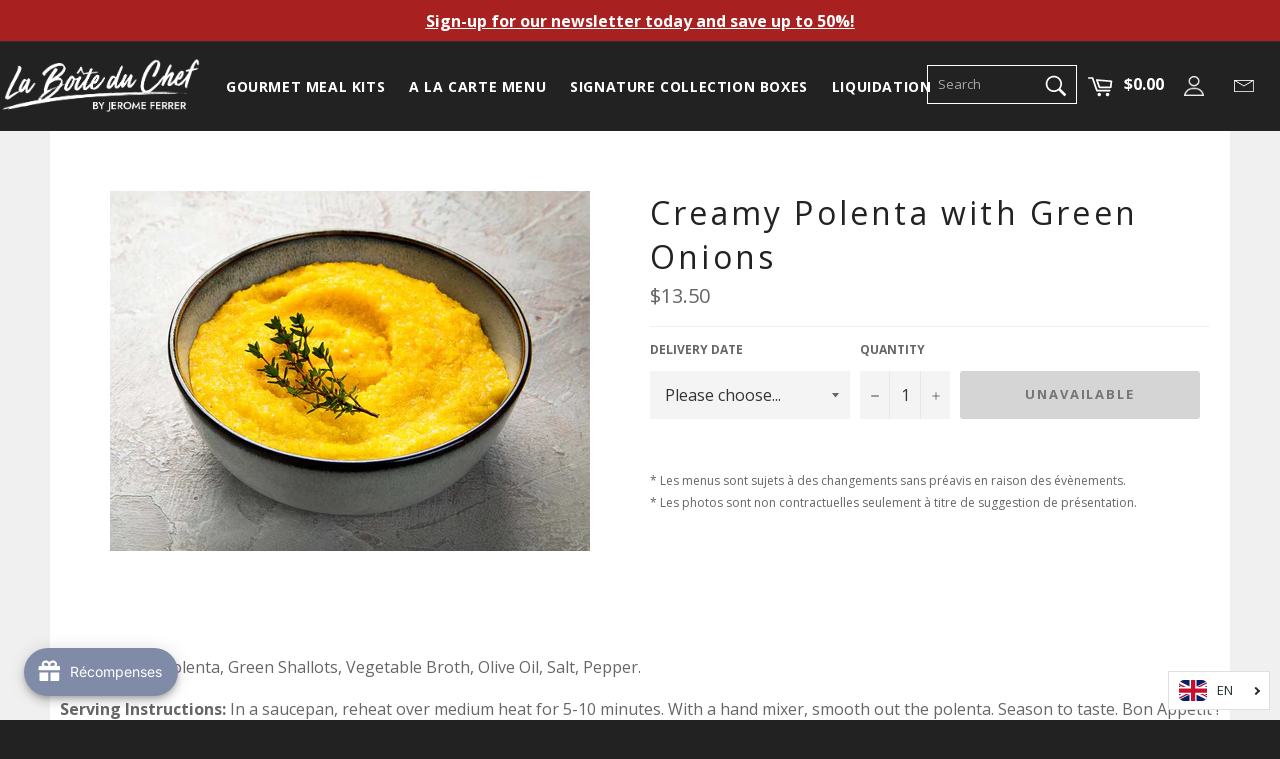

--- FILE ---
content_type: text/html; charset=utf-8
request_url: https://laboiteduchef.ca/en/products/polenta-de-mais-cremeuse-et-echalotes-vertes
body_size: 64836
content:


















<!doctype html>
<!--[if IE 9]> <html class="ie9 no-js" lang="

fr
"
 lang="en"> <![endif]-->
<!--[if (gt IE 9)|!(IE)]><!-->
<html itemscope itemtype="http://schema.org/WebPage" class="no-js" lang="en"> <!--<![endif]-->

<head>
  <!-- Added by AVADA Joy -->
  <script>
      window.AVADA_JOY = window.AVADA_JOY || {};
      window.AVADA_JOY.shopId = '3DV8mxvJ2Lqh259BqWGt';
      window.AVADA_JOY.status = true;
      window.AVADA_JOY.account_enabled = true;
      window.AVADA_JOY.login_url = "\/en\/account\/login";
      window.AVADA_JOY.register_url = "\/en\/account\/register";
      window.AVADA_JOY.customer = {
        id: null,
        email: null,
        first_name: null,
        last_name: null,
        point: null
      };
      window.AVADA_JOY.placeOrder = window.AVADA_JOY.placeOrder || {};
      window.AVADA_JOY.placeOrder = {"enableCardPage":false,"status":true,"statusProductPointsCalculator":false,"productPointsCalculator":{"color":"#8F00C1","fontSize":14,"type":"congratulation","font":"Noto+Sans"},"earnPoint":"1","rateMoney":1,"earnBy":"price","statusUseCondition":false,"typeProductMatch":"all","typeCondition":"all","conditions":[{"field":"title","typeMatch":"contains","content":""}],"excludeProducts":[],"includeProducts":[]};
      window.AVADA_JOY.product = {"id":6897556750381,"title":"Creamy Polenta with Green Onions","handle":"polenta-de-mais-cremeuse-et-echalotes-vertes","description":"\u003cmeta charset=\"utf-8\"\u003e\u003cmeta charset=\"utf-8\"\u003e\n\u003cp\u003e\u003cstrong\u003eIngredients:\u003c\/strong\u003e\u003cspan\u003e \u003c\/span\u003ePolenta, Green Shallots, Vegetable Broth, Olive Oil, Salt, Pepper.\u003c\/p\u003e\n\u003cp\u003e\u003cstrong\u003eServing Instructions:\u003c\/strong\u003e\u003cspan\u003e In a saucepan, reheat over medium heat for 5-10 minutes. With a hand mixer, smooth out the polenta. Season to taste. Bon Appetit !\u003cbr data-mce-fragment=\"1\"\u003e\u003c\/span\u003e\u003c\/p\u003e\n\u003cp class=\"MsoNormal\"\u003e\u003cstrong\u003e\u003cspan style=\"font-size: 10.5pt; line-height: 107%; font-family: 'Segoe UI', sans-serif;\"\u003eCan be stored in the refrigerator for up to 10 days. Do not freeze.\u003co:p\u003e\u003c\/o:p\u003e\u003c\/span\u003e\u003c\/strong\u003e\u003c\/p\u003e\n\u003cp\u003e\u003cbr\u003e\u003c\/p\u003e","published_at":"2022-01-05T09:25:52-05:00","created_at":"2021-12-23T10:35:04-05:00","vendor":"pas_dans_a_la_carte","type":"Accompagnements_","tags":["active_dans_boite_confectionnee","active_dans_boite_confectionnee_accompagnements","active_dans_boite_confectionnee_garnitures_vegan","produits_individuels"],"price":1350,"price_min":1350,"price_max":1350,"available":false,"price_varies":false,"compare_at_price":null,"compare_at_price_min":0,"compare_at_price_max":0,"compare_at_price_varies":false,"variants":[{"id":40976204955693,"title":"Tuesday August 30, 2022","option1":"Tuesday August 30, 2022","option2":null,"option3":null,"sku":"POLENDEMAÏSCRÉMEETS","requires_shipping":true,"taxable":false,"featured_image":null,"available":false,"name":"Creamy Polenta with Green Onions - Tuesday August 30, 2022","public_title":"Tuesday August 30, 2022","options":["Tuesday August 30, 2022"],"price":1350,"weight":6000,"compare_at_price":null,"inventory_quantity":0,"inventory_management":"shopify","inventory_policy":"deny","barcode":null,"requires_selling_plan":false,"selling_plan_allocations":[]},{"id":41317650759725,"title":"Mardi 1 novembre 2022","option1":"Mardi 1 novembre 2022","option2":null,"option3":null,"sku":"","requires_shipping":true,"taxable":false,"featured_image":null,"available":false,"name":"Creamy Polenta with Green Onions - Mardi 1 novembre 2022","public_title":"Mardi 1 novembre 2022","options":["Mardi 1 novembre 2022"],"price":1350,"weight":6000,"compare_at_price":null,"inventory_quantity":0,"inventory_management":"shopify","inventory_policy":"deny","barcode":"","requires_selling_plan":false,"selling_plan_allocations":[]},{"id":41317650792493,"title":"Mercredi 2 novembre 2022","option1":"Mercredi 2 novembre 2022","option2":null,"option3":null,"sku":"","requires_shipping":true,"taxable":false,"featured_image":null,"available":false,"name":"Creamy Polenta with Green Onions - Mercredi 2 novembre 2022","public_title":"Mercredi 2 novembre 2022","options":["Mercredi 2 novembre 2022"],"price":1350,"weight":6000,"compare_at_price":null,"inventory_quantity":0,"inventory_management":"shopify","inventory_policy":"deny","barcode":"","requires_selling_plan":false,"selling_plan_allocations":[]},{"id":41317650825261,"title":"Jeudi 3 novembre 2022","option1":"Jeudi 3 novembre 2022","option2":null,"option3":null,"sku":"","requires_shipping":true,"taxable":false,"featured_image":null,"available":false,"name":"Creamy Polenta with Green Onions - Jeudi 3 novembre 2022","public_title":"Jeudi 3 novembre 2022","options":["Jeudi 3 novembre 2022"],"price":1350,"weight":6000,"compare_at_price":null,"inventory_quantity":0,"inventory_management":"shopify","inventory_policy":"deny","barcode":"","requires_selling_plan":false,"selling_plan_allocations":[]},{"id":41317650858029,"title":"Vendredi 4 novembre 2022","option1":"Vendredi 4 novembre 2022","option2":null,"option3":null,"sku":"","requires_shipping":true,"taxable":false,"featured_image":null,"available":false,"name":"Creamy Polenta with Green Onions - Vendredi 4 novembre 2022","public_title":"Vendredi 4 novembre 2022","options":["Vendredi 4 novembre 2022"],"price":1350,"weight":6000,"compare_at_price":null,"inventory_quantity":0,"inventory_management":"shopify","inventory_policy":"deny","barcode":"","requires_selling_plan":false,"selling_plan_allocations":[]},{"id":41317650890797,"title":"Samedi 5 novembre 2022 (grand Montréal seulement)","option1":"Samedi 5 novembre 2022 (grand Montréal seulement)","option2":null,"option3":null,"sku":"","requires_shipping":true,"taxable":false,"featured_image":null,"available":false,"name":"Creamy Polenta with Green Onions - Samedi 5 novembre 2022 (grand Montréal seulement)","public_title":"Samedi 5 novembre 2022 (grand Montréal seulement)","options":["Samedi 5 novembre 2022 (grand Montréal seulement)"],"price":1350,"weight":6000,"compare_at_price":null,"inventory_quantity":0,"inventory_management":"shopify","inventory_policy":"deny","barcode":"","requires_selling_plan":false,"selling_plan_allocations":[]},{"id":41317650923565,"title":"Dimanche 6 novembre 2022 (grand Montréal seulement)","option1":"Dimanche 6 novembre 2022 (grand Montréal seulement)","option2":null,"option3":null,"sku":"","requires_shipping":true,"taxable":false,"featured_image":null,"available":false,"name":"Creamy Polenta with Green Onions - Dimanche 6 novembre 2022 (grand Montréal seulement)","public_title":"Dimanche 6 novembre 2022 (grand Montréal seulement)","options":["Dimanche 6 novembre 2022 (grand Montréal seulement)"],"price":1350,"weight":6000,"compare_at_price":null,"inventory_quantity":0,"inventory_management":"shopify","inventory_policy":"deny","barcode":"","requires_selling_plan":false,"selling_plan_allocations":[]},{"id":41317650956333,"title":"Lundi 7 novembre 2022 (grand Montréal seulement)","option1":"Lundi 7 novembre 2022 (grand Montréal seulement)","option2":null,"option3":null,"sku":"","requires_shipping":true,"taxable":false,"featured_image":null,"available":false,"name":"Creamy Polenta with Green Onions - Lundi 7 novembre 2022 (grand Montréal seulement)","public_title":"Lundi 7 novembre 2022 (grand Montréal seulement)","options":["Lundi 7 novembre 2022 (grand Montréal seulement)"],"price":1350,"weight":6000,"compare_at_price":null,"inventory_quantity":0,"inventory_management":"shopify","inventory_policy":"deny","barcode":"","requires_selling_plan":false,"selling_plan_allocations":[]},{"id":41317650989101,"title":"Mardi 8 novembre 2022","option1":"Mardi 8 novembre 2022","option2":null,"option3":null,"sku":"","requires_shipping":true,"taxable":false,"featured_image":null,"available":false,"name":"Creamy Polenta with Green Onions - Mardi 8 novembre 2022","public_title":"Mardi 8 novembre 2022","options":["Mardi 8 novembre 2022"],"price":1350,"weight":6000,"compare_at_price":null,"inventory_quantity":0,"inventory_management":"shopify","inventory_policy":"deny","barcode":"","requires_selling_plan":false,"selling_plan_allocations":[]},{"id":41317651021869,"title":"Mercredi 9 novembre 2022","option1":"Mercredi 9 novembre 2022","option2":null,"option3":null,"sku":"","requires_shipping":true,"taxable":false,"featured_image":null,"available":false,"name":"Creamy Polenta with Green Onions - Mercredi 9 novembre 2022","public_title":"Mercredi 9 novembre 2022","options":["Mercredi 9 novembre 2022"],"price":1350,"weight":6000,"compare_at_price":null,"inventory_quantity":0,"inventory_management":"shopify","inventory_policy":"deny","barcode":"","requires_selling_plan":false,"selling_plan_allocations":[]},{"id":41317651054637,"title":"Jeudi 10 novembre 2022","option1":"Jeudi 10 novembre 2022","option2":null,"option3":null,"sku":"","requires_shipping":true,"taxable":false,"featured_image":null,"available":false,"name":"Creamy Polenta with Green Onions - Jeudi 10 novembre 2022","public_title":"Jeudi 10 novembre 2022","options":["Jeudi 10 novembre 2022"],"price":1350,"weight":6000,"compare_at_price":null,"inventory_quantity":0,"inventory_management":"shopify","inventory_policy":"deny","barcode":"","requires_selling_plan":false,"selling_plan_allocations":[]},{"id":41317651087405,"title":"Vendredi 11 novembre 2022","option1":"Vendredi 11 novembre 2022","option2":null,"option3":null,"sku":"","requires_shipping":true,"taxable":false,"featured_image":null,"available":false,"name":"Creamy Polenta with Green Onions - Vendredi 11 novembre 2022","public_title":"Vendredi 11 novembre 2022","options":["Vendredi 11 novembre 2022"],"price":1350,"weight":6000,"compare_at_price":null,"inventory_quantity":0,"inventory_management":"shopify","inventory_policy":"deny","barcode":"","requires_selling_plan":false,"selling_plan_allocations":[]},{"id":41317651120173,"title":"Samedi 12 novembre 2022 (grand Montréal seulement)","option1":"Samedi 12 novembre 2022 (grand Montréal seulement)","option2":null,"option3":null,"sku":"","requires_shipping":true,"taxable":false,"featured_image":null,"available":false,"name":"Creamy Polenta with Green Onions - Samedi 12 novembre 2022 (grand Montréal seulement)","public_title":"Samedi 12 novembre 2022 (grand Montréal seulement)","options":["Samedi 12 novembre 2022 (grand Montréal seulement)"],"price":1350,"weight":6000,"compare_at_price":null,"inventory_quantity":0,"inventory_management":"shopify","inventory_policy":"deny","barcode":"","requires_selling_plan":false,"selling_plan_allocations":[]},{"id":41317651152941,"title":"Dimanche 13 novembre 2022 (grand Montréal seulement)","option1":"Dimanche 13 novembre 2022 (grand Montréal seulement)","option2":null,"option3":null,"sku":"","requires_shipping":true,"taxable":false,"featured_image":null,"available":false,"name":"Creamy Polenta with Green Onions - Dimanche 13 novembre 2022 (grand Montréal seulement)","public_title":"Dimanche 13 novembre 2022 (grand Montréal seulement)","options":["Dimanche 13 novembre 2022 (grand Montréal seulement)"],"price":1350,"weight":6000,"compare_at_price":null,"inventory_quantity":0,"inventory_management":"shopify","inventory_policy":"deny","barcode":"","requires_selling_plan":false,"selling_plan_allocations":[]},{"id":41317651185709,"title":"Lundi 14 novembre 2022 (grand Montréal seulement)","option1":"Lundi 14 novembre 2022 (grand Montréal seulement)","option2":null,"option3":null,"sku":"","requires_shipping":true,"taxable":false,"featured_image":null,"available":false,"name":"Creamy Polenta with Green Onions - Lundi 14 novembre 2022 (grand Montréal seulement)","public_title":"Lundi 14 novembre 2022 (grand Montréal seulement)","options":["Lundi 14 novembre 2022 (grand Montréal seulement)"],"price":1350,"weight":6000,"compare_at_price":null,"inventory_quantity":0,"inventory_management":"shopify","inventory_policy":"deny","barcode":"","requires_selling_plan":false,"selling_plan_allocations":[]},{"id":41317651218477,"title":"Mardi 15 novembre 2022","option1":"Mardi 15 novembre 2022","option2":null,"option3":null,"sku":"","requires_shipping":true,"taxable":false,"featured_image":null,"available":false,"name":"Creamy Polenta with Green Onions - Mardi 15 novembre 2022","public_title":"Mardi 15 novembre 2022","options":["Mardi 15 novembre 2022"],"price":1350,"weight":6000,"compare_at_price":null,"inventory_quantity":0,"inventory_management":"shopify","inventory_policy":"deny","barcode":"","requires_selling_plan":false,"selling_plan_allocations":[]},{"id":41317651251245,"title":"Mercredi 16 novembre 2022","option1":"Mercredi 16 novembre 2022","option2":null,"option3":null,"sku":"","requires_shipping":true,"taxable":false,"featured_image":null,"available":false,"name":"Creamy Polenta with Green Onions - Mercredi 16 novembre 2022","public_title":"Mercredi 16 novembre 2022","options":["Mercredi 16 novembre 2022"],"price":1350,"weight":6000,"compare_at_price":null,"inventory_quantity":0,"inventory_management":"shopify","inventory_policy":"deny","barcode":"","requires_selling_plan":false,"selling_plan_allocations":[]},{"id":41317651284013,"title":"Jeudi 17 novembre 2022","option1":"Jeudi 17 novembre 2022","option2":null,"option3":null,"sku":"","requires_shipping":true,"taxable":false,"featured_image":null,"available":false,"name":"Creamy Polenta with Green Onions - Jeudi 17 novembre 2022","public_title":"Jeudi 17 novembre 2022","options":["Jeudi 17 novembre 2022"],"price":1350,"weight":6000,"compare_at_price":null,"inventory_quantity":0,"inventory_management":"shopify","inventory_policy":"deny","barcode":"","requires_selling_plan":false,"selling_plan_allocations":[]},{"id":41317651316781,"title":"Vendredi 18 novembre 2022","option1":"Vendredi 18 novembre 2022","option2":null,"option3":null,"sku":"","requires_shipping":true,"taxable":false,"featured_image":null,"available":false,"name":"Creamy Polenta with Green Onions - Vendredi 18 novembre 2022","public_title":"Vendredi 18 novembre 2022","options":["Vendredi 18 novembre 2022"],"price":1350,"weight":6000,"compare_at_price":null,"inventory_quantity":0,"inventory_management":"shopify","inventory_policy":"deny","barcode":"","requires_selling_plan":false,"selling_plan_allocations":[]},{"id":41317651349549,"title":"Samedi 19 novembre 2022 (grand Montréal seulement)","option1":"Samedi 19 novembre 2022 (grand Montréal seulement)","option2":null,"option3":null,"sku":"","requires_shipping":true,"taxable":false,"featured_image":null,"available":false,"name":"Creamy Polenta with Green Onions - Samedi 19 novembre 2022 (grand Montréal seulement)","public_title":"Samedi 19 novembre 2022 (grand Montréal seulement)","options":["Samedi 19 novembre 2022 (grand Montréal seulement)"],"price":1350,"weight":6000,"compare_at_price":null,"inventory_quantity":0,"inventory_management":"shopify","inventory_policy":"deny","barcode":"","requires_selling_plan":false,"selling_plan_allocations":[]},{"id":41317651382317,"title":"Dimanche 20 novembre 2022 (grand Montréal seulement)","option1":"Dimanche 20 novembre 2022 (grand Montréal seulement)","option2":null,"option3":null,"sku":"","requires_shipping":true,"taxable":false,"featured_image":null,"available":false,"name":"Creamy Polenta with Green Onions - Dimanche 20 novembre 2022 (grand Montréal seulement)","public_title":"Dimanche 20 novembre 2022 (grand Montréal seulement)","options":["Dimanche 20 novembre 2022 (grand Montréal seulement)"],"price":1350,"weight":6000,"compare_at_price":null,"inventory_quantity":0,"inventory_management":"shopify","inventory_policy":"deny","barcode":"","requires_selling_plan":false,"selling_plan_allocations":[]},{"id":41317651415085,"title":"Lundi 21 novembre 2022 (grand Montréal seulement)","option1":"Lundi 21 novembre 2022 (grand Montréal seulement)","option2":null,"option3":null,"sku":"","requires_shipping":true,"taxable":false,"featured_image":null,"available":false,"name":"Creamy Polenta with Green Onions - Lundi 21 novembre 2022 (grand Montréal seulement)","public_title":"Lundi 21 novembre 2022 (grand Montréal seulement)","options":["Lundi 21 novembre 2022 (grand Montréal seulement)"],"price":1350,"weight":6000,"compare_at_price":null,"inventory_quantity":0,"inventory_management":"shopify","inventory_policy":"deny","barcode":"","requires_selling_plan":false,"selling_plan_allocations":[]},{"id":41317651447853,"title":"Mardi 22 novembre 2022","option1":"Mardi 22 novembre 2022","option2":null,"option3":null,"sku":"","requires_shipping":true,"taxable":false,"featured_image":null,"available":false,"name":"Creamy Polenta with Green Onions - Mardi 22 novembre 2022","public_title":"Mardi 22 novembre 2022","options":["Mardi 22 novembre 2022"],"price":1350,"weight":6000,"compare_at_price":null,"inventory_quantity":0,"inventory_management":"shopify","inventory_policy":"deny","barcode":"","requires_selling_plan":false,"selling_plan_allocations":[]},{"id":41317651480621,"title":"Mercredi 23 novembre 2022","option1":"Mercredi 23 novembre 2022","option2":null,"option3":null,"sku":"","requires_shipping":true,"taxable":false,"featured_image":null,"available":false,"name":"Creamy Polenta with Green Onions - Mercredi 23 novembre 2022","public_title":"Mercredi 23 novembre 2022","options":["Mercredi 23 novembre 2022"],"price":1350,"weight":6000,"compare_at_price":null,"inventory_quantity":0,"inventory_management":"shopify","inventory_policy":"deny","barcode":"","requires_selling_plan":false,"selling_plan_allocations":[]},{"id":41317651513389,"title":"Jeudi 24 novembre 2022","option1":"Jeudi 24 novembre 2022","option2":null,"option3":null,"sku":"","requires_shipping":true,"taxable":false,"featured_image":null,"available":false,"name":"Creamy Polenta with Green Onions - Jeudi 24 novembre 2022","public_title":"Jeudi 24 novembre 2022","options":["Jeudi 24 novembre 2022"],"price":1350,"weight":6000,"compare_at_price":null,"inventory_quantity":0,"inventory_management":"shopify","inventory_policy":"deny","barcode":"","requires_selling_plan":false,"selling_plan_allocations":[]},{"id":41317651546157,"title":"Vendredi 25 novembre 2022","option1":"Vendredi 25 novembre 2022","option2":null,"option3":null,"sku":"","requires_shipping":true,"taxable":false,"featured_image":null,"available":false,"name":"Creamy Polenta with Green Onions - Vendredi 25 novembre 2022","public_title":"Vendredi 25 novembre 2022","options":["Vendredi 25 novembre 2022"],"price":1350,"weight":6000,"compare_at_price":null,"inventory_quantity":0,"inventory_management":"shopify","inventory_policy":"deny","barcode":"","requires_selling_plan":false,"selling_plan_allocations":[]},{"id":41317651578925,"title":"Samedi 26 novembre 2022 (grand Montréal seulement)","option1":"Samedi 26 novembre 2022 (grand Montréal seulement)","option2":null,"option3":null,"sku":"","requires_shipping":true,"taxable":false,"featured_image":null,"available":false,"name":"Creamy Polenta with Green Onions - Samedi 26 novembre 2022 (grand Montréal seulement)","public_title":"Samedi 26 novembre 2022 (grand Montréal seulement)","options":["Samedi 26 novembre 2022 (grand Montréal seulement)"],"price":1350,"weight":6000,"compare_at_price":null,"inventory_quantity":0,"inventory_management":"shopify","inventory_policy":"deny","barcode":"","requires_selling_plan":false,"selling_plan_allocations":[]},{"id":41317651611693,"title":"Dimanche 27 novembre 2022 (grand Montréal seulement)","option1":"Dimanche 27 novembre 2022 (grand Montréal seulement)","option2":null,"option3":null,"sku":"","requires_shipping":true,"taxable":false,"featured_image":null,"available":false,"name":"Creamy Polenta with Green Onions - Dimanche 27 novembre 2022 (grand Montréal seulement)","public_title":"Dimanche 27 novembre 2022 (grand Montréal seulement)","options":["Dimanche 27 novembre 2022 (grand Montréal seulement)"],"price":1350,"weight":6000,"compare_at_price":null,"inventory_quantity":0,"inventory_management":"shopify","inventory_policy":"deny","barcode":"","requires_selling_plan":false,"selling_plan_allocations":[]},{"id":41317651644461,"title":"Lundi 28 novembre 2022 (grand Montréal seulement)","option1":"Lundi 28 novembre 2022 (grand Montréal seulement)","option2":null,"option3":null,"sku":"","requires_shipping":true,"taxable":false,"featured_image":null,"available":false,"name":"Creamy Polenta with Green Onions - Lundi 28 novembre 2022 (grand Montréal seulement)","public_title":"Lundi 28 novembre 2022 (grand Montréal seulement)","options":["Lundi 28 novembre 2022 (grand Montréal seulement)"],"price":1350,"weight":6000,"compare_at_price":null,"inventory_quantity":0,"inventory_management":"shopify","inventory_policy":"deny","barcode":"","requires_selling_plan":false,"selling_plan_allocations":[]},{"id":41317651677229,"title":"Mardi 29 novembre 2022","option1":"Mardi 29 novembre 2022","option2":null,"option3":null,"sku":"","requires_shipping":true,"taxable":false,"featured_image":null,"available":false,"name":"Creamy Polenta with Green Onions - Mardi 29 novembre 2022","public_title":"Mardi 29 novembre 2022","options":["Mardi 29 novembre 2022"],"price":1350,"weight":6000,"compare_at_price":null,"inventory_quantity":0,"inventory_management":"shopify","inventory_policy":"deny","barcode":"","requires_selling_plan":false,"selling_plan_allocations":[]},{"id":41317651709997,"title":"Mercredi 30 novembre 2022","option1":"Mercredi 30 novembre 2022","option2":null,"option3":null,"sku":"","requires_shipping":true,"taxable":false,"featured_image":null,"available":false,"name":"Creamy Polenta with Green Onions - Mercredi 30 novembre 2022","public_title":"Mercredi 30 novembre 2022","options":["Mercredi 30 novembre 2022"],"price":1350,"weight":6000,"compare_at_price":null,"inventory_quantity":0,"inventory_management":"shopify","inventory_policy":"deny","barcode":"","requires_selling_plan":false,"selling_plan_allocations":[]}],"images":["\/\/laboiteduchef.ca\/cdn\/shop\/products\/Polentademaiscremeuseetechalotesvertes1200x900.jpg?v=1640273720"],"featured_image":"\/\/laboiteduchef.ca\/cdn\/shop\/products\/Polentademaiscremeuseetechalotesvertes1200x900.jpg?v=1640273720","options":["Delivery Date"],"media":[{"alt":null,"id":21617209507885,"position":1,"preview_image":{"aspect_ratio":1.333,"height":900,"width":1200,"src":"\/\/laboiteduchef.ca\/cdn\/shop\/products\/Polentademaiscremeuseetechalotesvertes1200x900.jpg?v=1640273720"},"aspect_ratio":1.333,"height":900,"media_type":"image","src":"\/\/laboiteduchef.ca\/cdn\/shop\/products\/Polentademaiscremeuseetechalotesvertes1200x900.jpg?v=1640273720","width":1200}],"requires_selling_plan":false,"selling_plan_groups":[],"content":"\u003cmeta charset=\"utf-8\"\u003e\u003cmeta charset=\"utf-8\"\u003e\n\u003cp\u003e\u003cstrong\u003eIngredients:\u003c\/strong\u003e\u003cspan\u003e \u003c\/span\u003ePolenta, Green Shallots, Vegetable Broth, Olive Oil, Salt, Pepper.\u003c\/p\u003e\n\u003cp\u003e\u003cstrong\u003eServing Instructions:\u003c\/strong\u003e\u003cspan\u003e In a saucepan, reheat over medium heat for 5-10 minutes. With a hand mixer, smooth out the polenta. Season to taste. Bon Appetit !\u003cbr data-mce-fragment=\"1\"\u003e\u003c\/span\u003e\u003c\/p\u003e\n\u003cp class=\"MsoNormal\"\u003e\u003cstrong\u003e\u003cspan style=\"font-size: 10.5pt; line-height: 107%; font-family: 'Segoe UI', sans-serif;\"\u003eCan be stored in the refrigerator for up to 10 days. Do not freeze.\u003co:p\u003e\u003c\/o:p\u003e\u003c\/span\u003e\u003c\/strong\u003e\u003c\/p\u003e\n\u003cp\u003e\u003cbr\u003e\u003c\/p\u003e"};
      window.AVADA_JOY.page = "product";
      
        window.AVADA_JOY.product.selected_variant_id = 40976204955693;
        window.AVADA_JOY.product.collections = [];
        
          window.AVADA_JOY.product.collections.push(`Products`);
        
          window.AVADA_JOY.product.collections.push(`Prêts à manger`);
        
          window.AVADA_JOY.product.collections.push(`Tous les plats à la carte SAUF LES EXTRAS`);
        
          window.AVADA_JOY.product.collections.push(`Tous les produits sauf certificats cadeaux , offres d'infolettres et boîte sur mesure`);
        
          window.AVADA_JOY.product.collections.push(`Tous les produits sauf certificats cadeaux , offres d'infolettres, boîte sur mesure ET NOEL`);
        
          window.AVADA_JOY.product.collections.push(`Tout sauf certificats cadeaux`);
        
      
    </script>

  <!-- /Added by AVADA Joy -->


  <!--////////////////////////////////////////////////////////-->
  <!--//////-->
  <!--//////--><script src="//laboiteduchef.ca/cdn/shop/t/103/assets/inserstionCodePostalAutomatique.js?v=107036213752134539951742936325"></script>
  <!--//////-->
  <!--////////////////////////////////////////////////////////-->

  
  <meta name="facebook-domain-verification" content="ttqwsmzw9hqr4zaozg90sg5xuf6s6a" />
  <!-- Facebook Tag -->
  <meta charset="utf-8">
  <meta http-equiv="X-UA-Compatible" content="IE=edge">
  <meta name="viewport" content="width=device-width,initial-scale=1">
  <meta name="theme-color" content="#222222">
  
  <meta name="description" content="Ingredients: Polenta, Green Shallots, Vegetable Broth, Olive Oil, Salt, Pepper. Serving Instructions: In a saucepan, reheat over medium heat for 5-10 minutes. With a hand mixer, smooth out the polenta. Season to taste. Bon Appetit ! Can be stored in the refrigerator for up to 10 days. Do not freeze.">
  
  
<!-- /snippets/social-meta-tags.liquid -->




<meta property="og:site_name" content="La Boite du Chef">
<meta property="og:url" content="https://www.laboiteduchef.ca/en/products/polenta-de-mais-cremeuse-et-echalotes-vertes">
<meta property="og:title" content="Creamy Polenta with Green Onions">
<meta property="og:type" content="product">
<meta property="og:description" content="Ingredients: Polenta, Green Shallots, Vegetable Broth, Olive Oil, Salt, Pepper. Serving Instructions: In a saucepan, reheat over medium heat for 5-10 minutes. With a hand mixer, smooth out the polenta. Season to taste. Bon Appetit ! Can be stored in the refrigerator for up to 10 days. Do not freeze.">

  <meta property="og:price:amount" content="13.50">
  <meta property="og:price:currency" content="CAD">

<meta property="og:image" content="http://laboiteduchef.ca/cdn/shop/products/Polentademaiscremeuseetechalotesvertes1200x900_1200x1200.jpg?v=1640273720">
<meta property="og:image:secure_url" content="https://laboiteduchef.ca/cdn/shop/products/Polentademaiscremeuseetechalotesvertes1200x900_1200x1200.jpg?v=1640273720">


  <meta name="twitter:site" content="@JFerrer_Europea">

<meta name="twitter:card" content="summary_large_image">
<meta name="twitter:title" content="Creamy Polenta with Green Onions">
<meta name="twitter:description" content="Ingredients: Polenta, Green Shallots, Vegetable Broth, Olive Oil, Salt, Pepper. Serving Instructions: In a saucepan, reheat over medium heat for 5-10 minutes. With a hand mixer, smooth out the polenta. Season to taste. Bon Appetit ! Can be stored in the refrigerator for up to 10 days. Do not freeze.">

  
  <script src="//laboiteduchef.ca/cdn/shop/t/103/assets/postgribe.js?v=87383798369868567041665515943"></script>
  <link rel="canonical" href="https://www.laboiteduchef.ca/en/products/polenta-de-mais-cremeuse-et-echalotes-vertes">
  <title>
    Creamy Polenta with Green Onions – La Boite du Chef
  </title>
  <style>
    .site-header__logo img {
      max-width: 450px;
    }
  </style>
  
  
  
  <link rel="shortcut icon" href="//laboiteduchef.ca/cdn/shop/files/favicon_1b4979a8-725a-422d-8d68-45bd4cf334bc_32x32.png?v=1614376136" type="image/png">
  

  

  
  
  <link href="//laboiteduchef.ca/cdn/shop/t/103/assets/ekoma.css?v=127669274835745615771665515943" rel="stylesheet" type="text/css" media="all" />
  

  <link href="//laboiteduchef.ca/cdn/shop/t/103/assets/theme.scss.css?v=34146378552436236591700151098" rel="stylesheet" type="text/css" media="all" />
  <script id="QuantityTemplate" type="text/template">
    
      <div class="js-qty">
        <input type="text" value="{{ value }}" id="{{ key }}" name="{{ name }}" pattern="[0-9]*" data-line="{{ line }}" {{ readonly }} class="js-qty__input" aria-live="polite">
        <button type="button" class="js-qty__adjust js-qty__adjust--minus" aria-label="Reduce item quantity by one">
          <svg aria-hidden="true" focusable="false" role="presentation" class="icon icon--wide icon-minus" viewBox="0 0 22 3"><path fill="#000" d="M21.5.5v2H.5v-2z" fill-rule="evenodd"/></svg>
          <span class="icon__fallback-text">−</span>
    </button>
        <button type="button" class="js-qty__adjust js-qty__adjust--plus" aria-label="Increase item quantity by one">
          <svg aria-hidden="true" focusable="false" role="presentation" class="icon icon-plus" viewBox="0 0 22 21"><path d="M12 11.5h9.5v-2H12V0h-2v9.5H.5v2H10V21h2v-9.5z" fill="#000" fill-rule="evenodd"/></svg>
          <span class="icon__fallback-text">+</span>
    </button>
    </div>
    
  </script>
  

  
  
  <link href="//fonts.googleapis.com/css?family=Open+Sans:400,700" rel="stylesheet" type="text/css" media="all" />


  


  <link rel="preconnect" href="https://fonts.googleapis.com">
  <link rel="preconnect" href="https://fonts.gstatic.com" crossorigin>
  <link href="https://fonts.googleapis.com/css2?family=Great+Vibes&display=swap" rel="stylesheet">  
  <link rel="preconnect" href="https://fonts.googleapis.com">
  
  <link rel="preconnect" href="https://fonts.gstatic.com" crossorigin>
  
  <link href="https://fonts.googleapis.com/css2?family=Karla:ital,wght@0,200;0,300;0,400;0,500;0,600;0,700;1,200;1,300;1,400;1,500;1,600&display=swap" rel="stylesheet"> 
  <!--CODE DE SAM-->
  <!-- Begin Mailchimp Signup Form -->
  <link href="//cdn-images.mailchimp.com/embedcode/horizontal-slim-10_7.css" rel="stylesheet" type="text/css">
  <style>
    #mc_embed_signup form {
      padding: 100px 0 10px 0;
    }
    /* Add your own Mailchimp form style overrides in your site stylesheet or in this style block.
    We recommend moving this block and the preceding CSS link to the HEAD of your HTML file. */
  </style>

  <script>
    if (window.location.href.indexOf("laboiteduchef.ca/collections") != -1){
      window.open("https://laboiteduchef.ca/products/nos-boites-hebdomadaires-et-thematiques?locale=en_us","_self");
    }

    if (window.location.href.indexOf("laboiteduchef.ca/en/collections") != -1){
      window.open("https://laboiteduchef.ca/en/products/nos-boites-hebdomadaires-et-thematiques?locale=en_us","_self");
    }
  </script>
  <script src="//laboiteduchef.ca/cdn/shop/t/103/assets/jquery-3.6.0.min.js?v=115860211936397945481665515943"></script>


  
  <script>window.performance && window.performance.mark && window.performance.mark('shopify.content_for_header.start');</script><meta name="google-site-verification" content="7_3L50SFnwL11wD3PrBUMr2CWZ84MV9VWi1-o31KH44">
<meta name="google-site-verification" content="V4wfQnypxcYvG3D1r6Uo7QozxWuo86wSFGlCQirDuRo">
<meta id="shopify-digital-wallet" name="shopify-digital-wallet" content="/15919555/digital_wallets/dialog">
<meta name="shopify-checkout-api-token" content="2c1b91b8ff849e870f4ef798da5d4975">
<link rel="alternate" hreflang="x-default" href="https://laboiteduchef.ca/products/polenta-de-mais-cremeuse-et-echalotes-vertes">
<link rel="alternate" hreflang="fr" href="https://laboiteduchef.ca/products/polenta-de-mais-cremeuse-et-echalotes-vertes">
<link rel="alternate" hreflang="en" href="https://laboiteduchef.ca/en/products/polenta-de-mais-cremeuse-et-echalotes-vertes">
<link rel="alternate" type="application/json+oembed" href="https://laboiteduchef.ca/en/products/polenta-de-mais-cremeuse-et-echalotes-vertes.oembed">
<script async="async" src="/checkouts/internal/preloads.js?locale=en-CA"></script>
<link rel="preconnect" href="https://shop.app" crossorigin="anonymous">
<script async="async" src="https://shop.app/checkouts/internal/preloads.js?locale=en-CA&shop_id=15919555" crossorigin="anonymous"></script>
<script id="apple-pay-shop-capabilities" type="application/json">{"shopId":15919555,"countryCode":"CA","currencyCode":"CAD","merchantCapabilities":["supports3DS"],"merchantId":"gid:\/\/shopify\/Shop\/15919555","merchantName":"La Boite du Chef","requiredBillingContactFields":["postalAddress","email","phone"],"requiredShippingContactFields":["postalAddress","email","phone"],"shippingType":"shipping","supportedNetworks":["visa","masterCard","amex","discover","interac","jcb"],"total":{"type":"pending","label":"La Boite du Chef","amount":"1.00"},"shopifyPaymentsEnabled":true,"supportsSubscriptions":true}</script>
<script id="shopify-features" type="application/json">{"accessToken":"2c1b91b8ff849e870f4ef798da5d4975","betas":["rich-media-storefront-analytics"],"domain":"laboiteduchef.ca","predictiveSearch":true,"shopId":15919555,"locale":"en"}</script>
<script>var Shopify = Shopify || {};
Shopify.shop = "boutiqueeuropea.myshopify.com";
Shopify.locale = "en";
Shopify.currency = {"active":"CAD","rate":"1.0"};
Shopify.country = "CA";
Shopify.theme = {"name":"LangShop | LA BOÎTE DU CHEF - FR-EN | GETRESPONSE","id":127736774701,"schema_name":"LangShop Theme","schema_version":"2.11.6","theme_store_id":null,"role":"main"};
Shopify.theme.handle = "null";
Shopify.theme.style = {"id":null,"handle":null};
Shopify.cdnHost = "laboiteduchef.ca/cdn";
Shopify.routes = Shopify.routes || {};
Shopify.routes.root = "/en/";</script>
<script type="module">!function(o){(o.Shopify=o.Shopify||{}).modules=!0}(window);</script>
<script>!function(o){function n(){var o=[];function n(){o.push(Array.prototype.slice.apply(arguments))}return n.q=o,n}var t=o.Shopify=o.Shopify||{};t.loadFeatures=n(),t.autoloadFeatures=n()}(window);</script>
<script>
  window.ShopifyPay = window.ShopifyPay || {};
  window.ShopifyPay.apiHost = "shop.app\/pay";
  window.ShopifyPay.redirectState = null;
</script>
<script id="shop-js-analytics" type="application/json">{"pageType":"product"}</script>
<script defer="defer" async type="module" src="//laboiteduchef.ca/cdn/shopifycloud/shop-js/modules/v2/client.init-shop-cart-sync_C5BV16lS.en.esm.js"></script>
<script defer="defer" async type="module" src="//laboiteduchef.ca/cdn/shopifycloud/shop-js/modules/v2/chunk.common_CygWptCX.esm.js"></script>
<script type="module">
  await import("//laboiteduchef.ca/cdn/shopifycloud/shop-js/modules/v2/client.init-shop-cart-sync_C5BV16lS.en.esm.js");
await import("//laboiteduchef.ca/cdn/shopifycloud/shop-js/modules/v2/chunk.common_CygWptCX.esm.js");

  window.Shopify.SignInWithShop?.initShopCartSync?.({"fedCMEnabled":true,"windoidEnabled":true});

</script>
<script>
  window.Shopify = window.Shopify || {};
  if (!window.Shopify.featureAssets) window.Shopify.featureAssets = {};
  window.Shopify.featureAssets['shop-js'] = {"shop-cart-sync":["modules/v2/client.shop-cart-sync_ZFArdW7E.en.esm.js","modules/v2/chunk.common_CygWptCX.esm.js"],"init-fed-cm":["modules/v2/client.init-fed-cm_CmiC4vf6.en.esm.js","modules/v2/chunk.common_CygWptCX.esm.js"],"shop-button":["modules/v2/client.shop-button_tlx5R9nI.en.esm.js","modules/v2/chunk.common_CygWptCX.esm.js"],"shop-cash-offers":["modules/v2/client.shop-cash-offers_DOA2yAJr.en.esm.js","modules/v2/chunk.common_CygWptCX.esm.js","modules/v2/chunk.modal_D71HUcav.esm.js"],"init-windoid":["modules/v2/client.init-windoid_sURxWdc1.en.esm.js","modules/v2/chunk.common_CygWptCX.esm.js"],"shop-toast-manager":["modules/v2/client.shop-toast-manager_ClPi3nE9.en.esm.js","modules/v2/chunk.common_CygWptCX.esm.js"],"init-shop-email-lookup-coordinator":["modules/v2/client.init-shop-email-lookup-coordinator_B8hsDcYM.en.esm.js","modules/v2/chunk.common_CygWptCX.esm.js"],"init-shop-cart-sync":["modules/v2/client.init-shop-cart-sync_C5BV16lS.en.esm.js","modules/v2/chunk.common_CygWptCX.esm.js"],"avatar":["modules/v2/client.avatar_BTnouDA3.en.esm.js"],"pay-button":["modules/v2/client.pay-button_FdsNuTd3.en.esm.js","modules/v2/chunk.common_CygWptCX.esm.js"],"init-customer-accounts":["modules/v2/client.init-customer-accounts_DxDtT_ad.en.esm.js","modules/v2/client.shop-login-button_C5VAVYt1.en.esm.js","modules/v2/chunk.common_CygWptCX.esm.js","modules/v2/chunk.modal_D71HUcav.esm.js"],"init-shop-for-new-customer-accounts":["modules/v2/client.init-shop-for-new-customer-accounts_ChsxoAhi.en.esm.js","modules/v2/client.shop-login-button_C5VAVYt1.en.esm.js","modules/v2/chunk.common_CygWptCX.esm.js","modules/v2/chunk.modal_D71HUcav.esm.js"],"shop-login-button":["modules/v2/client.shop-login-button_C5VAVYt1.en.esm.js","modules/v2/chunk.common_CygWptCX.esm.js","modules/v2/chunk.modal_D71HUcav.esm.js"],"init-customer-accounts-sign-up":["modules/v2/client.init-customer-accounts-sign-up_CPSyQ0Tj.en.esm.js","modules/v2/client.shop-login-button_C5VAVYt1.en.esm.js","modules/v2/chunk.common_CygWptCX.esm.js","modules/v2/chunk.modal_D71HUcav.esm.js"],"shop-follow-button":["modules/v2/client.shop-follow-button_Cva4Ekp9.en.esm.js","modules/v2/chunk.common_CygWptCX.esm.js","modules/v2/chunk.modal_D71HUcav.esm.js"],"checkout-modal":["modules/v2/client.checkout-modal_BPM8l0SH.en.esm.js","modules/v2/chunk.common_CygWptCX.esm.js","modules/v2/chunk.modal_D71HUcav.esm.js"],"lead-capture":["modules/v2/client.lead-capture_Bi8yE_yS.en.esm.js","modules/v2/chunk.common_CygWptCX.esm.js","modules/v2/chunk.modal_D71HUcav.esm.js"],"shop-login":["modules/v2/client.shop-login_D6lNrXab.en.esm.js","modules/v2/chunk.common_CygWptCX.esm.js","modules/v2/chunk.modal_D71HUcav.esm.js"],"payment-terms":["modules/v2/client.payment-terms_CZxnsJam.en.esm.js","modules/v2/chunk.common_CygWptCX.esm.js","modules/v2/chunk.modal_D71HUcav.esm.js"]};
</script>
<script>(function() {
  var isLoaded = false;
  function asyncLoad() {
    if (isLoaded) return;
    isLoaded = true;
    var urls = ["https:\/\/chimpstatic.com\/mcjs-connected\/js\/users\/18d4802d8b77348c634eebd72\/b496799bf340e1f81e4fa7710.js?shop=boutiqueeuropea.myshopify.com","https:\/\/node1.itoris.com\/dpo\/storefront\/include.js?shop=boutiqueeuropea.myshopify.com","https:\/\/www.getgobot.com\/app\/connect\/shopify\/js\/-MqVtQ_1Y4pVCNUlR1zQ\/9df7bfea5ef14c902d8da2d808a8310b8f598658e1d4c0d1af80a7948722edd9?shop=boutiqueeuropea.myshopify.com","https:\/\/joy.avada.io\/scripttag\/avada-joy-points-calculator.min.js?shop=boutiqueeuropea.myshopify.com","https:\/\/chimpstatic.com\/mcjs-connected\/js\/users\/0ecdc1a41dec740a0ea5a0d59\/ad9c0869dfc6f0f810d486e85.js?shop=boutiqueeuropea.myshopify.com","https:\/\/na.shgcdn3.com\/pixel-collector.js?shop=boutiqueeuropea.myshopify.com","\/\/sfo2.digitaloceanspaces.com\/woohoo\/public\/script\/8546\/script.js?1767225898\u0026shop=boutiqueeuropea.myshopify.com"];
    for (var i = 0; i < urls.length; i++) {
      var s = document.createElement('script');
      s.type = 'text/javascript';
      s.async = true;
      s.src = urls[i];
      var x = document.getElementsByTagName('script')[0];
      x.parentNode.insertBefore(s, x);
    }
  };
  if(window.attachEvent) {
    window.attachEvent('onload', asyncLoad);
  } else {
    window.addEventListener('load', asyncLoad, false);
  }
})();</script>
<script id="__st">var __st={"a":15919555,"offset":-18000,"reqid":"4221ec7d-9a95-4d7e-98dc-2ea644835c3c-1768762007","pageurl":"laboiteduchef.ca\/en\/products\/polenta-de-mais-cremeuse-et-echalotes-vertes","u":"928c5b650d02","p":"product","rtyp":"product","rid":6897556750381};</script>
<script>window.ShopifyPaypalV4VisibilityTracking = true;</script>
<script id="captcha-bootstrap">!function(){'use strict';const t='contact',e='account',n='new_comment',o=[[t,t],['blogs',n],['comments',n],[t,'customer']],c=[[e,'customer_login'],[e,'guest_login'],[e,'recover_customer_password'],[e,'create_customer']],r=t=>t.map((([t,e])=>`form[action*='/${t}']:not([data-nocaptcha='true']) input[name='form_type'][value='${e}']`)).join(','),a=t=>()=>t?[...document.querySelectorAll(t)].map((t=>t.form)):[];function s(){const t=[...o],e=r(t);return a(e)}const i='password',u='form_key',d=['recaptcha-v3-token','g-recaptcha-response','h-captcha-response',i],f=()=>{try{return window.sessionStorage}catch{return}},m='__shopify_v',_=t=>t.elements[u];function p(t,e,n=!1){try{const o=window.sessionStorage,c=JSON.parse(o.getItem(e)),{data:r}=function(t){const{data:e,action:n}=t;return t[m]||n?{data:e,action:n}:{data:t,action:n}}(c);for(const[e,n]of Object.entries(r))t.elements[e]&&(t.elements[e].value=n);n&&o.removeItem(e)}catch(o){console.error('form repopulation failed',{error:o})}}const l='form_type',E='cptcha';function T(t){t.dataset[E]=!0}const w=window,h=w.document,L='Shopify',v='ce_forms',y='captcha';let A=!1;((t,e)=>{const n=(g='f06e6c50-85a8-45c8-87d0-21a2b65856fe',I='https://cdn.shopify.com/shopifycloud/storefront-forms-hcaptcha/ce_storefront_forms_captcha_hcaptcha.v1.5.2.iife.js',D={infoText:'Protected by hCaptcha',privacyText:'Privacy',termsText:'Terms'},(t,e,n)=>{const o=w[L][v],c=o.bindForm;if(c)return c(t,g,e,D).then(n);var r;o.q.push([[t,g,e,D],n]),r=I,A||(h.body.append(Object.assign(h.createElement('script'),{id:'captcha-provider',async:!0,src:r})),A=!0)});var g,I,D;w[L]=w[L]||{},w[L][v]=w[L][v]||{},w[L][v].q=[],w[L][y]=w[L][y]||{},w[L][y].protect=function(t,e){n(t,void 0,e),T(t)},Object.freeze(w[L][y]),function(t,e,n,w,h,L){const[v,y,A,g]=function(t,e,n){const i=e?o:[],u=t?c:[],d=[...i,...u],f=r(d),m=r(i),_=r(d.filter((([t,e])=>n.includes(e))));return[a(f),a(m),a(_),s()]}(w,h,L),I=t=>{const e=t.target;return e instanceof HTMLFormElement?e:e&&e.form},D=t=>v().includes(t);t.addEventListener('submit',(t=>{const e=I(t);if(!e)return;const n=D(e)&&!e.dataset.hcaptchaBound&&!e.dataset.recaptchaBound,o=_(e),c=g().includes(e)&&(!o||!o.value);(n||c)&&t.preventDefault(),c&&!n&&(function(t){try{if(!f())return;!function(t){const e=f();if(!e)return;const n=_(t);if(!n)return;const o=n.value;o&&e.removeItem(o)}(t);const e=Array.from(Array(32),(()=>Math.random().toString(36)[2])).join('');!function(t,e){_(t)||t.append(Object.assign(document.createElement('input'),{type:'hidden',name:u})),t.elements[u].value=e}(t,e),function(t,e){const n=f();if(!n)return;const o=[...t.querySelectorAll(`input[type='${i}']`)].map((({name:t})=>t)),c=[...d,...o],r={};for(const[a,s]of new FormData(t).entries())c.includes(a)||(r[a]=s);n.setItem(e,JSON.stringify({[m]:1,action:t.action,data:r}))}(t,e)}catch(e){console.error('failed to persist form',e)}}(e),e.submit())}));const S=(t,e)=>{t&&!t.dataset[E]&&(n(t,e.some((e=>e===t))),T(t))};for(const o of['focusin','change'])t.addEventListener(o,(t=>{const e=I(t);D(e)&&S(e,y())}));const B=e.get('form_key'),M=e.get(l),P=B&&M;t.addEventListener('DOMContentLoaded',(()=>{const t=y();if(P)for(const e of t)e.elements[l].value===M&&p(e,B);[...new Set([...A(),...v().filter((t=>'true'===t.dataset.shopifyCaptcha))])].forEach((e=>S(e,t)))}))}(h,new URLSearchParams(w.location.search),n,t,e,['guest_login'])})(!0,!0)}();</script>
<script integrity="sha256-4kQ18oKyAcykRKYeNunJcIwy7WH5gtpwJnB7kiuLZ1E=" data-source-attribution="shopify.loadfeatures" defer="defer" src="//laboiteduchef.ca/cdn/shopifycloud/storefront/assets/storefront/load_feature-a0a9edcb.js" crossorigin="anonymous"></script>
<script crossorigin="anonymous" defer="defer" src="//laboiteduchef.ca/cdn/shopifycloud/storefront/assets/shopify_pay/storefront-65b4c6d7.js?v=20250812"></script>
<script data-source-attribution="shopify.dynamic_checkout.dynamic.init">var Shopify=Shopify||{};Shopify.PaymentButton=Shopify.PaymentButton||{isStorefrontPortableWallets:!0,init:function(){window.Shopify.PaymentButton.init=function(){};var t=document.createElement("script");t.src="https://laboiteduchef.ca/cdn/shopifycloud/portable-wallets/latest/portable-wallets.en.js",t.type="module",document.head.appendChild(t)}};
</script>
<script data-source-attribution="shopify.dynamic_checkout.buyer_consent">
  function portableWalletsHideBuyerConsent(e){var t=document.getElementById("shopify-buyer-consent"),n=document.getElementById("shopify-subscription-policy-button");t&&n&&(t.classList.add("hidden"),t.setAttribute("aria-hidden","true"),n.removeEventListener("click",e))}function portableWalletsShowBuyerConsent(e){var t=document.getElementById("shopify-buyer-consent"),n=document.getElementById("shopify-subscription-policy-button");t&&n&&(t.classList.remove("hidden"),t.removeAttribute("aria-hidden"),n.addEventListener("click",e))}window.Shopify?.PaymentButton&&(window.Shopify.PaymentButton.hideBuyerConsent=portableWalletsHideBuyerConsent,window.Shopify.PaymentButton.showBuyerConsent=portableWalletsShowBuyerConsent);
</script>
<script data-source-attribution="shopify.dynamic_checkout.cart.bootstrap">document.addEventListener("DOMContentLoaded",(function(){function t(){return document.querySelector("shopify-accelerated-checkout-cart, shopify-accelerated-checkout")}if(t())Shopify.PaymentButton.init();else{new MutationObserver((function(e,n){t()&&(Shopify.PaymentButton.init(),n.disconnect())})).observe(document.body,{childList:!0,subtree:!0})}}));
</script>
<link id="shopify-accelerated-checkout-styles" rel="stylesheet" media="screen" href="https://laboiteduchef.ca/cdn/shopifycloud/portable-wallets/latest/accelerated-checkout-backwards-compat.css" crossorigin="anonymous">
<style id="shopify-accelerated-checkout-cart">
        #shopify-buyer-consent {
  margin-top: 1em;
  display: inline-block;
  width: 100%;
}

#shopify-buyer-consent.hidden {
  display: none;
}

#shopify-subscription-policy-button {
  background: none;
  border: none;
  padding: 0;
  text-decoration: underline;
  font-size: inherit;
  cursor: pointer;
}

#shopify-subscription-policy-button::before {
  box-shadow: none;
}

      </style>

<script>window.performance && window.performance.mark && window.performance.mark('shopify.content_for_header.end');</script>
  





  <script type="text/javascript">
    
      window.__shgMoneyFormat = window.__shgMoneyFormat || {"CAD":{"currency":"CAD","currency_symbol":"$","currency_symbol_location":"left","decimal_places":2,"decimal_separator":".","thousands_separator":","}};
    
    window.__shgCurrentCurrencyCode = window.__shgCurrentCurrencyCode || {
      currency: "CAD",
      currency_symbol: "$",
      decimal_separator: ".",
      thousands_separator: ",",
      decimal_places: 2,
      currency_symbol_location: "left"
    };
  </script>





  <link rel="alternate" hreflang="fr" href="https://www.laboiteduchef.ca/en/products/polenta-de-mais-cremeuse-et-echalotes-vertes" /><link rel="alternate" hreflang="en" href="https://en.laboiteduchef.ca/en/products/polenta-de-mais-cremeuse-et-echalotes-vertes" />

  
  

  
  

<script type="text/javascript">
  
    window.SHG_CUSTOMER = null;
  
</script>








  <!--////////////////////////////////////////////////////////-->
  <link rel="preconnect" href="https://fonts.googleapis.com">
  <link rel="preconnect" href="https://fonts.gstatic.com" crossorigin>
  <link href="https://fonts.googleapis.com/css2?family=Lato:ital,wght@0,100;0,300;0,400;0,700;0,900;1,100;1,300;1,400;1,700;1,900&family=Lobster&family=Open+Sans:ital,wght@0,300;0,400;0,500;0,600;0,700;0,800;1,300;1,400;1,500;1,600;1,700;1,800&family=Patrick+Hand&display=swap" rel="stylesheet">  
  <!--////////////////////////////////////////////////////////-->

  <!--////////////////////////////////////////////////////////-->
  <!--//////--><link href="//laboiteduchef.ca/cdn/shop/t/103/assets/nouveau-header.css?v=17447558385706126851665515943" rel="stylesheet" type="text/css" media="all" />
  <!--//////--> 

  <!--////////////////////////////////////////////////////////-->
  <!--//////-->
  <!--////////////////////////////////////////////////////////-->

  <!--/////////////////////////////PAGE EPICERIE ///////////////////////////-->
  <!--//////-->
  <!--////////////////////////////////////////////////////////-->

  <!--////////////////////////////////////////////////////////-->
  <!--//////-->
  <!--////////////////////////////////////////////////////////-->

  <!--////////////////////////////////////////////////////////-->
  <!--//////-->
  <!--////////////////////////////////////////////////////////-->

  <!--//////-->


  <!--////////////////////////////////////////////////////////-->
  <!--//////-->
  <!--////////////////////////////////////////////////////////-->


  <!--////////////////////////////////////////////////////////-->
  <!--//////--><link href="//laboiteduchef.ca/cdn/shop/t/103/assets/Refonte-LBDC-accueil.css?v=21752215175943476511665515943" rel="stylesheet" type="text/css" media="all" />
  <!--//////-->
  <!--////////////////////////////////////////////////////////-->

  <!--////////////////////////////////////////////////////////-->
  <!--//////-->
  <!--////////////////////////////////////////////////////////-->



  <!--///////////////////////FELIXXXXXXXXXXXXXXXXX/////////////////////////////////-->
  <!--//////-->
  <!--////////////////////////////////////////////////////////-->

  <!--////////////////////////////////////////////////////////-->
  <!--//////-->
  <!--////////////////////////////////////////////////////////-->

  <!--////////////////////////////////////////////////////////-->
  <!--//////-->
  <!--////////////////////////////////////////////////////////-->

  <!--////////////////////////////////////////////////////////-->
  <!--//////-->
  <!--////////////////////////////////////////////////////////-->

  <!--////////////////////////////////////////////////////////-->
  <!--//////-->
  <!--////////////////////////////////////////////////////////-->

  <!--////////////////////////////////////////////////////////-->
  <!--//////-->
  <!--////////////////////////////////////////////////////////-->

  <!--//////-->
  <!--//////-->
  <!--//////--><link href="//laboiteduchef.ca/cdn/shop/t/103/assets/hideCustomDescr.css?v=83387296247657644651665515943" rel="stylesheet" type="text/css" media="all" />
  <!--//////-->
  <!--//////-->


  
  <!--////////////////////////////////////////////////////////-->
  <!--//////-->
  <!--////////////////////////////////////////////////////////-->

  <!--////////////////////////////////////////////////////////-->
  <!--//////-->
  <!--//////--><link href="//laboiteduchef.ca/cdn/shop/t/103/assets/commusCssForProducts.css?v=183323783345898247011665515943" rel="stylesheet" type="text/css" media="all" />
  <!--//////--><link href="//laboiteduchef.ca/cdn/shop/t/103/assets/description-boite-hebdo.css?v=57405861791063681941665515943" rel="stylesheet" type="text/css" media="all" />
  <!--//////-->
  <!--////////////////////////////////////////////////////////-->

  <!--////////////////////////////////////////////////////////-->
  <!--//////-->
  <!--//////-->
  <!--////////////////////////////////////////////////////////-->

  <!--//////-->
  <!--////////////////////////////////////////////////////////-->

  <!--////////////////////////////////////////////////////////-->
  <!--//////-->
  <!--////////////////////////////////////////////////////////-->

  <!--////////////////////////////////////////////////////////-->
  <!--//////-->
  <!--////////////////////////////////////////////////////////-->

   <!--////////////////////////////////////////////////////////-->
  <!--//////-->
  <!--////////////////////////////////////////////////////////-->

  <!--//////-->


    <!--/////////////////////////OFFRE 50% A LA CARTE///////////////////////////////-->
  <!--//////-->
  <!--////////////////////////////////////////////////////////-->

  

   
  
  <!--//////-->

  <!--//////-->
  
  
<script async src="https://pagead2.googlesyndication.com/pagead/js/adsbygoogle.js?client=ca-pub-9525081863490759" crossorigin="anonymous"></script>

  
  <!-- Hotjar Tracking Code for https://laboiteduchef.ca -->
  <script>
    (function(h,o,t,j,a,r){
      h.hj=h.hj||function(){(h.hj.q=h.hj.q||[]).push(arguments)};
      h._hjSettings={hjid:2846385,hjsv:6};
      a=o.getElementsByTagName('head')[0];
      r=o.createElement('script');r.async=1;
      r.src=t+h._hjSettings.hjid+j+h._hjSettings.hjsv;
      a.appendChild(r);
    })(window,document,'https://static.hotjar.com/c/hotjar-','.js?sv=');
  </script>
 
  <script type="text/javascript">
  window.Rivo = window.Rivo || {};
  window.Rivo.common = window.Rivo.common || {};
  window.Rivo.common.shop = {
    permanent_domain: 'boutiqueeuropea.myshopify.com',
    currency: "CAD",
    money_format: "${{amount}}",
    id: 15919555
  };
  

  window.Rivo.common.template = 'product';
  window.Rivo.common.cart = {};
  window.Rivo.common.vapid_public_key = "BJuXCmrtTK335SuczdNVYrGVtP_WXn4jImChm49st7K7z7e8gxSZUKk4DhUpk8j2Xpiw5G4-ylNbMKLlKkUEU98=";
  window.Rivo.global_config = {"asset_urls":{"loy":{"api_js":"https:\/\/cdn.shopify.com\/s\/files\/1\/0194\/1736\/6592\/t\/1\/assets\/ba_rivo_api.js?v=1688583819","init_js":"https:\/\/cdn.shopify.com\/s\/files\/1\/0194\/1736\/6592\/t\/1\/assets\/ba_loy_init.js?v=1688583807","referrals_js":"https:\/\/cdn.shopify.com\/s\/files\/1\/0194\/1736\/6592\/t\/1\/assets\/ba_loy_referrals.js?v=1688583815","referrals_css":"https:\/\/cdn.shopify.com\/s\/files\/1\/0194\/1736\/6592\/t\/1\/assets\/ba_loy_referrals.css?v=1678639051","widget_js":"https:\/\/cdn.shopify.com\/s\/files\/1\/0194\/1736\/6592\/t\/1\/assets\/ba_loy_widget.js?v=1688583810","widget_css":"https:\/\/cdn.shopify.com\/s\/files\/1\/0194\/1736\/6592\/t\/1\/assets\/ba_loy_widget.css?v=1673976822","page_init_js":"https:\/\/cdn.shopify.com\/s\/files\/1\/0194\/1736\/6592\/t\/1\/assets\/ba_loy_page_init.js?v=1688583811","page_widget_js":"https:\/\/cdn.shopify.com\/s\/files\/1\/0194\/1736\/6592\/t\/1\/assets\/ba_loy_page_widget.js?v=1688583813","page_widget_css":"https:\/\/cdn.shopify.com\/s\/files\/1\/0194\/1736\/6592\/t\/1\/assets\/ba_loy_page.css?v=1673976829","page_preview_js":"\/assets\/msg\/loy_page_preview.js"},"rev":{"init_js":"https:\/\/cdn.shopify.com\/s\/files\/1\/0194\/1736\/6592\/t\/1\/assets\/ba_rev_init.js?v=1685412501","display_js":"https:\/\/cdn.shopify.com\/s\/files\/1\/0194\/1736\/6592\/t\/1\/assets\/ba_rev_display.js?v=1685731052","modal_js":"https:\/\/cdn.shopify.com\/s\/files\/1\/0194\/1736\/6592\/t\/1\/assets\/ba_rev_modal.js?v=1685731050","widget_css":"https:\/\/cdn.shopify.com\/s\/files\/1\/0194\/1736\/6592\/t\/1\/assets\/ba_rev_widget.css?v=1680320455","modal_css":"https:\/\/cdn.shopify.com\/s\/files\/1\/0194\/1736\/6592\/t\/1\/assets\/ba_rev_modal.css?v=1680295707"},"pu":{"init_js":"https:\/\/cdn.shopify.com\/s\/files\/1\/0194\/1736\/6592\/t\/1\/assets\/ba_pu_init.js?v=1635877170"},"widgets":{"init_js":"https:\/\/cdn.shopify.com\/s\/files\/1\/0194\/1736\/6592\/t\/1\/assets\/ba_widget_init.js?v=1679987682","modal_js":"https:\/\/cdn.shopify.com\/s\/files\/1\/0194\/1736\/6592\/t\/1\/assets\/ba_widget_modal.js?v=1679987684","modal_css":"https:\/\/cdn.shopify.com\/s\/files\/1\/0194\/1736\/6592\/t\/1\/assets\/ba_widget_modal.css?v=1654723622"},"forms":{"init_js":"https:\/\/cdn.shopify.com\/s\/files\/1\/0194\/1736\/6592\/t\/1\/assets\/ba_forms_init.js?v=1688583817","widget_js":"https:\/\/cdn.shopify.com\/s\/files\/1\/0194\/1736\/6592\/t\/1\/assets\/ba_forms_widget.js?v=1688583818","forms_css":"https:\/\/cdn.shopify.com\/s\/files\/1\/0194\/1736\/6592\/t\/1\/assets\/ba_forms.css?v=1654711758"},"global":{"helper_js":"https:\/\/cdn.shopify.com\/s\/files\/1\/0194\/1736\/6592\/t\/1\/assets\/ba_tracking.js?v=1680229884"}},"proxy_paths":{"pop":"\/apps\/ba-pop","app_metrics":"\/apps\/ba-pop\/app_metrics","push_subscription":"\/apps\/ba-pop\/push"},"aat":["pop"],"pv":false,"sts":false,"bam":false,"batc":false,"base_money_format":"${{amount}}","online_store_version":1,"loy_js_api_enabled":false,"shop":{"name":"La Boite du Chef","domain":"laboiteduchef.ca"}};

  
    if (window.Rivo.common.template == 'product'){
      window.Rivo.common.product = {
        id: 6897556750381, price: 1350, handle: "polenta-de-mais-cremeuse-et-echalotes-vertes", tags: ["active_dans_boite_confectionnee","active_dans_boite_confectionnee_accompagnements","active_dans_boite_confectionnee_garnitures_vegan","produits_individuels"],
        available: false, title: "Creamy Polenta with Green Onions", variants: [{"id":40976204955693,"title":"Tuesday August 30, 2022","option1":"Tuesday August 30, 2022","option2":null,"option3":null,"sku":"POLENDEMAÏSCRÉMEETS","requires_shipping":true,"taxable":false,"featured_image":null,"available":false,"name":"Creamy Polenta with Green Onions - Tuesday August 30, 2022","public_title":"Tuesday August 30, 2022","options":["Tuesday August 30, 2022"],"price":1350,"weight":6000,"compare_at_price":null,"inventory_quantity":0,"inventory_management":"shopify","inventory_policy":"deny","barcode":null,"requires_selling_plan":false,"selling_plan_allocations":[]},{"id":41317650759725,"title":"Mardi 1 novembre 2022","option1":"Mardi 1 novembre 2022","option2":null,"option3":null,"sku":"","requires_shipping":true,"taxable":false,"featured_image":null,"available":false,"name":"Creamy Polenta with Green Onions - Mardi 1 novembre 2022","public_title":"Mardi 1 novembre 2022","options":["Mardi 1 novembre 2022"],"price":1350,"weight":6000,"compare_at_price":null,"inventory_quantity":0,"inventory_management":"shopify","inventory_policy":"deny","barcode":"","requires_selling_plan":false,"selling_plan_allocations":[]},{"id":41317650792493,"title":"Mercredi 2 novembre 2022","option1":"Mercredi 2 novembre 2022","option2":null,"option3":null,"sku":"","requires_shipping":true,"taxable":false,"featured_image":null,"available":false,"name":"Creamy Polenta with Green Onions - Mercredi 2 novembre 2022","public_title":"Mercredi 2 novembre 2022","options":["Mercredi 2 novembre 2022"],"price":1350,"weight":6000,"compare_at_price":null,"inventory_quantity":0,"inventory_management":"shopify","inventory_policy":"deny","barcode":"","requires_selling_plan":false,"selling_plan_allocations":[]},{"id":41317650825261,"title":"Jeudi 3 novembre 2022","option1":"Jeudi 3 novembre 2022","option2":null,"option3":null,"sku":"","requires_shipping":true,"taxable":false,"featured_image":null,"available":false,"name":"Creamy Polenta with Green Onions - Jeudi 3 novembre 2022","public_title":"Jeudi 3 novembre 2022","options":["Jeudi 3 novembre 2022"],"price":1350,"weight":6000,"compare_at_price":null,"inventory_quantity":0,"inventory_management":"shopify","inventory_policy":"deny","barcode":"","requires_selling_plan":false,"selling_plan_allocations":[]},{"id":41317650858029,"title":"Vendredi 4 novembre 2022","option1":"Vendredi 4 novembre 2022","option2":null,"option3":null,"sku":"","requires_shipping":true,"taxable":false,"featured_image":null,"available":false,"name":"Creamy Polenta with Green Onions - Vendredi 4 novembre 2022","public_title":"Vendredi 4 novembre 2022","options":["Vendredi 4 novembre 2022"],"price":1350,"weight":6000,"compare_at_price":null,"inventory_quantity":0,"inventory_management":"shopify","inventory_policy":"deny","barcode":"","requires_selling_plan":false,"selling_plan_allocations":[]},{"id":41317650890797,"title":"Samedi 5 novembre 2022 (grand Montréal seulement)","option1":"Samedi 5 novembre 2022 (grand Montréal seulement)","option2":null,"option3":null,"sku":"","requires_shipping":true,"taxable":false,"featured_image":null,"available":false,"name":"Creamy Polenta with Green Onions - Samedi 5 novembre 2022 (grand Montréal seulement)","public_title":"Samedi 5 novembre 2022 (grand Montréal seulement)","options":["Samedi 5 novembre 2022 (grand Montréal seulement)"],"price":1350,"weight":6000,"compare_at_price":null,"inventory_quantity":0,"inventory_management":"shopify","inventory_policy":"deny","barcode":"","requires_selling_plan":false,"selling_plan_allocations":[]},{"id":41317650923565,"title":"Dimanche 6 novembre 2022 (grand Montréal seulement)","option1":"Dimanche 6 novembre 2022 (grand Montréal seulement)","option2":null,"option3":null,"sku":"","requires_shipping":true,"taxable":false,"featured_image":null,"available":false,"name":"Creamy Polenta with Green Onions - Dimanche 6 novembre 2022 (grand Montréal seulement)","public_title":"Dimanche 6 novembre 2022 (grand Montréal seulement)","options":["Dimanche 6 novembre 2022 (grand Montréal seulement)"],"price":1350,"weight":6000,"compare_at_price":null,"inventory_quantity":0,"inventory_management":"shopify","inventory_policy":"deny","barcode":"","requires_selling_plan":false,"selling_plan_allocations":[]},{"id":41317650956333,"title":"Lundi 7 novembre 2022 (grand Montréal seulement)","option1":"Lundi 7 novembre 2022 (grand Montréal seulement)","option2":null,"option3":null,"sku":"","requires_shipping":true,"taxable":false,"featured_image":null,"available":false,"name":"Creamy Polenta with Green Onions - Lundi 7 novembre 2022 (grand Montréal seulement)","public_title":"Lundi 7 novembre 2022 (grand Montréal seulement)","options":["Lundi 7 novembre 2022 (grand Montréal seulement)"],"price":1350,"weight":6000,"compare_at_price":null,"inventory_quantity":0,"inventory_management":"shopify","inventory_policy":"deny","barcode":"","requires_selling_plan":false,"selling_plan_allocations":[]},{"id":41317650989101,"title":"Mardi 8 novembre 2022","option1":"Mardi 8 novembre 2022","option2":null,"option3":null,"sku":"","requires_shipping":true,"taxable":false,"featured_image":null,"available":false,"name":"Creamy Polenta with Green Onions - Mardi 8 novembre 2022","public_title":"Mardi 8 novembre 2022","options":["Mardi 8 novembre 2022"],"price":1350,"weight":6000,"compare_at_price":null,"inventory_quantity":0,"inventory_management":"shopify","inventory_policy":"deny","barcode":"","requires_selling_plan":false,"selling_plan_allocations":[]},{"id":41317651021869,"title":"Mercredi 9 novembre 2022","option1":"Mercredi 9 novembre 2022","option2":null,"option3":null,"sku":"","requires_shipping":true,"taxable":false,"featured_image":null,"available":false,"name":"Creamy Polenta with Green Onions - Mercredi 9 novembre 2022","public_title":"Mercredi 9 novembre 2022","options":["Mercredi 9 novembre 2022"],"price":1350,"weight":6000,"compare_at_price":null,"inventory_quantity":0,"inventory_management":"shopify","inventory_policy":"deny","barcode":"","requires_selling_plan":false,"selling_plan_allocations":[]},{"id":41317651054637,"title":"Jeudi 10 novembre 2022","option1":"Jeudi 10 novembre 2022","option2":null,"option3":null,"sku":"","requires_shipping":true,"taxable":false,"featured_image":null,"available":false,"name":"Creamy Polenta with Green Onions - Jeudi 10 novembre 2022","public_title":"Jeudi 10 novembre 2022","options":["Jeudi 10 novembre 2022"],"price":1350,"weight":6000,"compare_at_price":null,"inventory_quantity":0,"inventory_management":"shopify","inventory_policy":"deny","barcode":"","requires_selling_plan":false,"selling_plan_allocations":[]},{"id":41317651087405,"title":"Vendredi 11 novembre 2022","option1":"Vendredi 11 novembre 2022","option2":null,"option3":null,"sku":"","requires_shipping":true,"taxable":false,"featured_image":null,"available":false,"name":"Creamy Polenta with Green Onions - Vendredi 11 novembre 2022","public_title":"Vendredi 11 novembre 2022","options":["Vendredi 11 novembre 2022"],"price":1350,"weight":6000,"compare_at_price":null,"inventory_quantity":0,"inventory_management":"shopify","inventory_policy":"deny","barcode":"","requires_selling_plan":false,"selling_plan_allocations":[]},{"id":41317651120173,"title":"Samedi 12 novembre 2022 (grand Montréal seulement)","option1":"Samedi 12 novembre 2022 (grand Montréal seulement)","option2":null,"option3":null,"sku":"","requires_shipping":true,"taxable":false,"featured_image":null,"available":false,"name":"Creamy Polenta with Green Onions - Samedi 12 novembre 2022 (grand Montréal seulement)","public_title":"Samedi 12 novembre 2022 (grand Montréal seulement)","options":["Samedi 12 novembre 2022 (grand Montréal seulement)"],"price":1350,"weight":6000,"compare_at_price":null,"inventory_quantity":0,"inventory_management":"shopify","inventory_policy":"deny","barcode":"","requires_selling_plan":false,"selling_plan_allocations":[]},{"id":41317651152941,"title":"Dimanche 13 novembre 2022 (grand Montréal seulement)","option1":"Dimanche 13 novembre 2022 (grand Montréal seulement)","option2":null,"option3":null,"sku":"","requires_shipping":true,"taxable":false,"featured_image":null,"available":false,"name":"Creamy Polenta with Green Onions - Dimanche 13 novembre 2022 (grand Montréal seulement)","public_title":"Dimanche 13 novembre 2022 (grand Montréal seulement)","options":["Dimanche 13 novembre 2022 (grand Montréal seulement)"],"price":1350,"weight":6000,"compare_at_price":null,"inventory_quantity":0,"inventory_management":"shopify","inventory_policy":"deny","barcode":"","requires_selling_plan":false,"selling_plan_allocations":[]},{"id":41317651185709,"title":"Lundi 14 novembre 2022 (grand Montréal seulement)","option1":"Lundi 14 novembre 2022 (grand Montréal seulement)","option2":null,"option3":null,"sku":"","requires_shipping":true,"taxable":false,"featured_image":null,"available":false,"name":"Creamy Polenta with Green Onions - Lundi 14 novembre 2022 (grand Montréal seulement)","public_title":"Lundi 14 novembre 2022 (grand Montréal seulement)","options":["Lundi 14 novembre 2022 (grand Montréal seulement)"],"price":1350,"weight":6000,"compare_at_price":null,"inventory_quantity":0,"inventory_management":"shopify","inventory_policy":"deny","barcode":"","requires_selling_plan":false,"selling_plan_allocations":[]},{"id":41317651218477,"title":"Mardi 15 novembre 2022","option1":"Mardi 15 novembre 2022","option2":null,"option3":null,"sku":"","requires_shipping":true,"taxable":false,"featured_image":null,"available":false,"name":"Creamy Polenta with Green Onions - Mardi 15 novembre 2022","public_title":"Mardi 15 novembre 2022","options":["Mardi 15 novembre 2022"],"price":1350,"weight":6000,"compare_at_price":null,"inventory_quantity":0,"inventory_management":"shopify","inventory_policy":"deny","barcode":"","requires_selling_plan":false,"selling_plan_allocations":[]},{"id":41317651251245,"title":"Mercredi 16 novembre 2022","option1":"Mercredi 16 novembre 2022","option2":null,"option3":null,"sku":"","requires_shipping":true,"taxable":false,"featured_image":null,"available":false,"name":"Creamy Polenta with Green Onions - Mercredi 16 novembre 2022","public_title":"Mercredi 16 novembre 2022","options":["Mercredi 16 novembre 2022"],"price":1350,"weight":6000,"compare_at_price":null,"inventory_quantity":0,"inventory_management":"shopify","inventory_policy":"deny","barcode":"","requires_selling_plan":false,"selling_plan_allocations":[]},{"id":41317651284013,"title":"Jeudi 17 novembre 2022","option1":"Jeudi 17 novembre 2022","option2":null,"option3":null,"sku":"","requires_shipping":true,"taxable":false,"featured_image":null,"available":false,"name":"Creamy Polenta with Green Onions - Jeudi 17 novembre 2022","public_title":"Jeudi 17 novembre 2022","options":["Jeudi 17 novembre 2022"],"price":1350,"weight":6000,"compare_at_price":null,"inventory_quantity":0,"inventory_management":"shopify","inventory_policy":"deny","barcode":"","requires_selling_plan":false,"selling_plan_allocations":[]},{"id":41317651316781,"title":"Vendredi 18 novembre 2022","option1":"Vendredi 18 novembre 2022","option2":null,"option3":null,"sku":"","requires_shipping":true,"taxable":false,"featured_image":null,"available":false,"name":"Creamy Polenta with Green Onions - Vendredi 18 novembre 2022","public_title":"Vendredi 18 novembre 2022","options":["Vendredi 18 novembre 2022"],"price":1350,"weight":6000,"compare_at_price":null,"inventory_quantity":0,"inventory_management":"shopify","inventory_policy":"deny","barcode":"","requires_selling_plan":false,"selling_plan_allocations":[]},{"id":41317651349549,"title":"Samedi 19 novembre 2022 (grand Montréal seulement)","option1":"Samedi 19 novembre 2022 (grand Montréal seulement)","option2":null,"option3":null,"sku":"","requires_shipping":true,"taxable":false,"featured_image":null,"available":false,"name":"Creamy Polenta with Green Onions - Samedi 19 novembre 2022 (grand Montréal seulement)","public_title":"Samedi 19 novembre 2022 (grand Montréal seulement)","options":["Samedi 19 novembre 2022 (grand Montréal seulement)"],"price":1350,"weight":6000,"compare_at_price":null,"inventory_quantity":0,"inventory_management":"shopify","inventory_policy":"deny","barcode":"","requires_selling_plan":false,"selling_plan_allocations":[]},{"id":41317651382317,"title":"Dimanche 20 novembre 2022 (grand Montréal seulement)","option1":"Dimanche 20 novembre 2022 (grand Montréal seulement)","option2":null,"option3":null,"sku":"","requires_shipping":true,"taxable":false,"featured_image":null,"available":false,"name":"Creamy Polenta with Green Onions - Dimanche 20 novembre 2022 (grand Montréal seulement)","public_title":"Dimanche 20 novembre 2022 (grand Montréal seulement)","options":["Dimanche 20 novembre 2022 (grand Montréal seulement)"],"price":1350,"weight":6000,"compare_at_price":null,"inventory_quantity":0,"inventory_management":"shopify","inventory_policy":"deny","barcode":"","requires_selling_plan":false,"selling_plan_allocations":[]},{"id":41317651415085,"title":"Lundi 21 novembre 2022 (grand Montréal seulement)","option1":"Lundi 21 novembre 2022 (grand Montréal seulement)","option2":null,"option3":null,"sku":"","requires_shipping":true,"taxable":false,"featured_image":null,"available":false,"name":"Creamy Polenta with Green Onions - Lundi 21 novembre 2022 (grand Montréal seulement)","public_title":"Lundi 21 novembre 2022 (grand Montréal seulement)","options":["Lundi 21 novembre 2022 (grand Montréal seulement)"],"price":1350,"weight":6000,"compare_at_price":null,"inventory_quantity":0,"inventory_management":"shopify","inventory_policy":"deny","barcode":"","requires_selling_plan":false,"selling_plan_allocations":[]},{"id":41317651447853,"title":"Mardi 22 novembre 2022","option1":"Mardi 22 novembre 2022","option2":null,"option3":null,"sku":"","requires_shipping":true,"taxable":false,"featured_image":null,"available":false,"name":"Creamy Polenta with Green Onions - Mardi 22 novembre 2022","public_title":"Mardi 22 novembre 2022","options":["Mardi 22 novembre 2022"],"price":1350,"weight":6000,"compare_at_price":null,"inventory_quantity":0,"inventory_management":"shopify","inventory_policy":"deny","barcode":"","requires_selling_plan":false,"selling_plan_allocations":[]},{"id":41317651480621,"title":"Mercredi 23 novembre 2022","option1":"Mercredi 23 novembre 2022","option2":null,"option3":null,"sku":"","requires_shipping":true,"taxable":false,"featured_image":null,"available":false,"name":"Creamy Polenta with Green Onions - Mercredi 23 novembre 2022","public_title":"Mercredi 23 novembre 2022","options":["Mercredi 23 novembre 2022"],"price":1350,"weight":6000,"compare_at_price":null,"inventory_quantity":0,"inventory_management":"shopify","inventory_policy":"deny","barcode":"","requires_selling_plan":false,"selling_plan_allocations":[]},{"id":41317651513389,"title":"Jeudi 24 novembre 2022","option1":"Jeudi 24 novembre 2022","option2":null,"option3":null,"sku":"","requires_shipping":true,"taxable":false,"featured_image":null,"available":false,"name":"Creamy Polenta with Green Onions - Jeudi 24 novembre 2022","public_title":"Jeudi 24 novembre 2022","options":["Jeudi 24 novembre 2022"],"price":1350,"weight":6000,"compare_at_price":null,"inventory_quantity":0,"inventory_management":"shopify","inventory_policy":"deny","barcode":"","requires_selling_plan":false,"selling_plan_allocations":[]},{"id":41317651546157,"title":"Vendredi 25 novembre 2022","option1":"Vendredi 25 novembre 2022","option2":null,"option3":null,"sku":"","requires_shipping":true,"taxable":false,"featured_image":null,"available":false,"name":"Creamy Polenta with Green Onions - Vendredi 25 novembre 2022","public_title":"Vendredi 25 novembre 2022","options":["Vendredi 25 novembre 2022"],"price":1350,"weight":6000,"compare_at_price":null,"inventory_quantity":0,"inventory_management":"shopify","inventory_policy":"deny","barcode":"","requires_selling_plan":false,"selling_plan_allocations":[]},{"id":41317651578925,"title":"Samedi 26 novembre 2022 (grand Montréal seulement)","option1":"Samedi 26 novembre 2022 (grand Montréal seulement)","option2":null,"option3":null,"sku":"","requires_shipping":true,"taxable":false,"featured_image":null,"available":false,"name":"Creamy Polenta with Green Onions - Samedi 26 novembre 2022 (grand Montréal seulement)","public_title":"Samedi 26 novembre 2022 (grand Montréal seulement)","options":["Samedi 26 novembre 2022 (grand Montréal seulement)"],"price":1350,"weight":6000,"compare_at_price":null,"inventory_quantity":0,"inventory_management":"shopify","inventory_policy":"deny","barcode":"","requires_selling_plan":false,"selling_plan_allocations":[]},{"id":41317651611693,"title":"Dimanche 27 novembre 2022 (grand Montréal seulement)","option1":"Dimanche 27 novembre 2022 (grand Montréal seulement)","option2":null,"option3":null,"sku":"","requires_shipping":true,"taxable":false,"featured_image":null,"available":false,"name":"Creamy Polenta with Green Onions - Dimanche 27 novembre 2022 (grand Montréal seulement)","public_title":"Dimanche 27 novembre 2022 (grand Montréal seulement)","options":["Dimanche 27 novembre 2022 (grand Montréal seulement)"],"price":1350,"weight":6000,"compare_at_price":null,"inventory_quantity":0,"inventory_management":"shopify","inventory_policy":"deny","barcode":"","requires_selling_plan":false,"selling_plan_allocations":[]},{"id":41317651644461,"title":"Lundi 28 novembre 2022 (grand Montréal seulement)","option1":"Lundi 28 novembre 2022 (grand Montréal seulement)","option2":null,"option3":null,"sku":"","requires_shipping":true,"taxable":false,"featured_image":null,"available":false,"name":"Creamy Polenta with Green Onions - Lundi 28 novembre 2022 (grand Montréal seulement)","public_title":"Lundi 28 novembre 2022 (grand Montréal seulement)","options":["Lundi 28 novembre 2022 (grand Montréal seulement)"],"price":1350,"weight":6000,"compare_at_price":null,"inventory_quantity":0,"inventory_management":"shopify","inventory_policy":"deny","barcode":"","requires_selling_plan":false,"selling_plan_allocations":[]},{"id":41317651677229,"title":"Mardi 29 novembre 2022","option1":"Mardi 29 novembre 2022","option2":null,"option3":null,"sku":"","requires_shipping":true,"taxable":false,"featured_image":null,"available":false,"name":"Creamy Polenta with Green Onions - Mardi 29 novembre 2022","public_title":"Mardi 29 novembre 2022","options":["Mardi 29 novembre 2022"],"price":1350,"weight":6000,"compare_at_price":null,"inventory_quantity":0,"inventory_management":"shopify","inventory_policy":"deny","barcode":"","requires_selling_plan":false,"selling_plan_allocations":[]},{"id":41317651709997,"title":"Mercredi 30 novembre 2022","option1":"Mercredi 30 novembre 2022","option2":null,"option3":null,"sku":"","requires_shipping":true,"taxable":false,"featured_image":null,"available":false,"name":"Creamy Polenta with Green Onions - Mercredi 30 novembre 2022","public_title":"Mercredi 30 novembre 2022","options":["Mercredi 30 novembre 2022"],"price":1350,"weight":6000,"compare_at_price":null,"inventory_quantity":0,"inventory_management":"shopify","inventory_policy":"deny","barcode":"","requires_selling_plan":false,"selling_plan_allocations":[]}]
      };
    }
  




    window.Rivo.widgets_config = {"id":99971,"active":false,"frequency_limit_amount":2,"frequency_limit_time_unit":"days","background_image":{"position":"none"},"initial_state":{"body":"Sign up and unlock your instant discount","title":"Get 10% off your order","cta_text":"Claim Discount","show_email":true,"action_text":"Saving...","footer_text":"You are signing up to receive communication via email and can unsubscribe at any time.","dismiss_text":"No thanks","email_placeholder":"Email Address","phone_placeholder":"Phone Number","show_phone_number":false},"success_state":{"body":"Thanks for subscribing. Copy your discount code and apply to your next order.","title":"Discount Unlocked 🎉","cta_text":"Continue shopping","cta_action":"dismiss"},"closed_state":{"action":"close_widget","font_size":"20","action_text":"GET 10% OFF","display_offset":"300","display_position":"left"},"error_state":{"submit_error":"Sorry, please try again later","invalid_email":"Please enter valid email address!","error_subscribing":"Error subscribing, try again later","already_registered":"You have already registered","invalid_phone_number":"Please enter valid phone number!"},"trigger":{"delay":0},"colors":{"link_color":"#4FC3F7","sticky_bar_bg":"#C62828","cta_font_color":"#fff","body_font_color":"#000","sticky_bar_text":"#fff","background_color":"#fff","error_background":"#ffdede","error_text_color":"#ff2626","title_font_color":"#000","footer_font_color":"#bbb","dismiss_font_color":"#bbb","cta_background_color":"#000","sticky_coupon_bar_bg":"#286ef8","sticky_coupon_bar_text":"#fff"},"sticky_coupon_bar":{},"display_style":{"font":"Arial","size":"regular","align":"center"},"dismissable":true,"has_background":false,"opt_in_channels":["email"],"rules":[],"widget_css":".powered_by_rivo{\n  display: block;\n}\n.ba_widget_main_design {\n  background: #fff;\n}\n.ba_widget_content{text-align: center}\n.ba_widget_parent{\n  font-family: Arial;\n}\n.ba_widget_parent.background{\n}\n.ba_widget_left_content{\n}\n.ba_widget_right_content{\n}\n#ba_widget_cta_button:disabled{\n  background: #000cc;\n}\n#ba_widget_cta_button{\n  background: #000;\n  color: #fff;\n}\n#ba_widget_cta_button:after {\n  background: #000e0;\n}\n.ba_initial_state_title, .ba_success_state_title{\n  color: #000;\n}\n.ba_initial_state_body, .ba_success_state_body{\n  color: #000;\n}\n.ba_initial_state_dismiss_text{\n  color: #bbb;\n}\n.ba_initial_state_footer_text, .ba_initial_state_sms_agreement{\n  color: #bbb;\n}\n.ba_widget_error{\n  color: #ff2626;\n  background: #ffdede;\n}\n.ba_link_color{\n  color: #4FC3F7;\n}\n","custom_css":null,"logo":null};

</script>


<script type="text/javascript">
  

  //Global snippet for Rivo
  //this is updated automatically - do not edit manually.

  function loadScript(src, defer, done) {
    var js = document.createElement('script');
    js.src = src;
    js.defer = defer;
    js.onload = function(){done();};
    js.onerror = function(){
      done(new Error('Failed to load script ' + src));
    };
    document.head.appendChild(js);
  }

  function browserSupportsAllFeatures() {
    return window.Promise && window.fetch && window.Symbol;
  }

  if (browserSupportsAllFeatures()) {
    main();
  } else {
    loadScript('https://polyfill-fastly.net/v3/polyfill.min.js?features=Promise,fetch', true, main);
  }

  function loadAppScripts(){
     if (window.Rivo.global_config.aat.includes("loy")){
      loadScript(window.Rivo.global_config.asset_urls.loy.init_js, true, function(){});
     }

     if (window.Rivo.global_config.aat.includes("rev")){
      loadScript(window.Rivo.global_config.asset_urls.rev.init_js, true, function(){});
     }

     if (window.Rivo.global_config.aat.includes("pu")){
      loadScript(window.Rivo.global_config.asset_urls.pu.init_js, true, function(){});
     }

     if (window.Rivo.global_config.aat.includes("pop") || window.Rivo.global_config.aat.includes("pu")){
      loadScript(window.Rivo.global_config.asset_urls.widgets.init_js, true, function(){});
     }
  }

  function main(err) {
    loadScript(window.Rivo.global_config.asset_urls.global.helper_js, false, loadAppScripts);
  }
</script>

<!-- BEGIN app block: shopify://apps/langshop/blocks/sdk/84899e01-2b29-42af-99d6-46d16daa2111 --><!-- BEGIN app snippet: config --><script type="text/javascript">
    /** Workaround for backward compatibility with old versions of localized themes */
    if (window.LangShopConfig && window.LangShopConfig.themeDynamics && window.LangShopConfig.themeDynamics.length) {
        themeDynamics = window.LangShopConfig.themeDynamics;
    } else {
        themeDynamics = [];
    }

    window.LangShopConfig = {
    "currentLanguage": "en",
    "currentCurrency": "cad",
    "currentCountry": "CA",
    "shopifyLocales": [{"code":"fr","name":"French","endonym_name":"français","rootUrl":"\/"},{"code":"en","name":"English","endonym_name":"English","rootUrl":"\/en"}    ],
    "shopifyCountries": [{"code":"CA","name":"Canada", "currency":"CAD"}    ],
    "shopifyCurrencies": ["CAD"],
    "originalLanguage": {"code":"fr","alias":null,"title":"French","icon":null,"published":true,"active":false},
    "targetLanguages": [{"code":"en","alias":null,"title":"English","icon":null,"published":true,"active":true}],
    "languagesSwitchers": [{"id":32095433,"title":"","type":"dropdown","status":"published","display":"all","position":"bottom-right","offset":"10px","shortTitles":true,"isolateStyles":true,"icons":"rounded","sprite":"flags","defaultStyles":true,"devices":{"mobile":{"visible":true,"minWidth":null,"maxWidth":{"value":480,"dimension":"px"}},"tablet":{"visible":true,"minWidth":{"value":481,"dimension":"px"},"maxWidth":{"value":1023,"dimension":"px"}},"desktop":{"visible":true,"minWidth":{"value":1024,"dimension":"px"},"maxWidth":null}},"styles":{"dropdown":{"activeContainer":{"padding":{"top":{"value":8,"dimension":"px"},"right":{"value":10,"dimension":"px"},"bottom":{"value":8,"dimension":"px"},"left":{"value":10,"dimension":"px"}},"background":"rgba(255,255,255,.95)","borderRadius":{"topLeft":{"value":0,"dimension":"px"},"topRight":{"value":0,"dimension":"px"},"bottomLeft":{"value":0,"dimension":"px"},"bottomRight":{"value":0,"dimension":"px"}},"borderTop":{"color":"rgba(224, 224, 224, 1)","style":"solid","width":{"value":1,"dimension":"px"}},"borderRight":{"color":"rgba(224, 224, 224, 1)","style":"solid","width":{"value":1,"dimension":"px"}},"borderBottom":{"color":"rgba(224, 224, 224, 1)","style":"solid","width":{"value":1,"dimension":"px"}},"borderLeft":{"color":"rgba(224, 224, 224, 1)","style":"solid","width":{"value":1,"dimension":"px"}}},"activeContainerHovered":null,"activeItem":{"fontSize":{"value":13,"dimension":"px"},"fontFamily":"Open Sans","color":"rgba(39, 46, 49, 1)"},"activeItemHovered":null,"activeItemIcon":{"offset":{"value":10,"dimension":"px"},"position":"left"},"dropdownContainer":{"animation":"sliding","background":"rgba(255,255,255,.95)","borderRadius":{"topLeft":{"value":0,"dimension":"px"},"topRight":{"value":0,"dimension":"px"},"bottomLeft":{"value":0,"dimension":"px"},"bottomRight":{"value":0,"dimension":"px"}},"borderTop":{"color":"rgba(224, 224, 224, 1)","style":"solid","width":{"value":1,"dimension":"px"}},"borderRight":{"color":"rgba(224, 224, 224, 1)","style":"solid","width":{"value":1,"dimension":"px"}},"borderBottom":{"color":"rgba(224, 224, 224, 1)","style":"solid","width":{"value":1,"dimension":"px"}},"borderLeft":{"color":"rgba(224, 224, 224, 1)","style":"solid","width":{"value":1,"dimension":"px"}},"padding":{"top":{"value":0,"dimension":"px"},"right":{"value":0,"dimension":"px"},"bottom":{"value":0,"dimension":"px"},"left":{"value":0,"dimension":"px"}}},"dropdownContainerHovered":null,"dropdownItem":{"padding":{"top":{"value":8,"dimension":"px"},"right":{"value":10,"dimension":"px"},"bottom":{"value":8,"dimension":"px"},"left":{"value":10,"dimension":"px"}},"fontSize":{"value":13,"dimension":"px"},"fontFamily":"Open Sans","color":"rgba(39, 46, 49, 1)"},"dropdownItemHovered":{"color":"rgba(27, 160, 227, 1)"},"dropdownItemIcon":{"position":"left","offset":{"value":10,"dimension":"px"}},"arrow":{"color":"rgba(39, 46, 49, 1)","position":"right","offset":{"value":20,"dimension":"px"},"size":{"value":6,"dimension":"px"}}},"inline":{"container":{"background":"rgba(255,255,255,.95)","borderRadius":{"topLeft":{"value":4,"dimension":"px"},"topRight":{"value":4,"dimension":"px"},"bottomLeft":{"value":4,"dimension":"px"},"bottomRight":{"value":4,"dimension":"px"}},"borderTop":{"color":"rgba(224, 224, 224, 1)","style":"solid","width":{"value":1,"dimension":"px"}},"borderRight":{"color":"rgba(224, 224, 224, 1)","style":"solid","width":{"value":1,"dimension":"px"}},"borderBottom":{"color":"rgba(224, 224, 224, 1)","style":"solid","width":{"value":1,"dimension":"px"}},"borderLeft":{"color":"rgba(224, 224, 224, 1)","style":"solid","width":{"value":1,"dimension":"px"}}},"containerHovered":null,"item":{"background":"transparent","padding":{"top":{"value":8,"dimension":"px"},"right":{"value":10,"dimension":"px"},"bottom":{"value":8,"dimension":"px"},"left":{"value":10,"dimension":"px"}},"fontSize":{"value":13,"dimension":"px"},"fontFamily":"Open Sans","color":"rgba(39, 46, 49, 1)"},"itemHovered":{"background":"rgba(245, 245, 245, 1)","color":"rgba(39, 46, 49, 1)"},"itemActive":{"background":"rgba(245, 245, 245, 1)","color":"rgba(27, 160, 227, 1)"},"itemIcon":{"position":"left","offset":{"value":10,"dimension":"px"}}},"ios":{"activeContainer":{"padding":{"top":{"value":0,"dimension":"px"},"right":{"value":0,"dimension":"px"},"bottom":{"value":0,"dimension":"px"},"left":{"value":0,"dimension":"px"}},"background":"rgba(255,255,255,.95)","borderRadius":{"topLeft":{"value":0,"dimension":"px"},"topRight":{"value":0,"dimension":"px"},"bottomLeft":{"value":0,"dimension":"px"},"bottomRight":{"value":0,"dimension":"px"}},"borderTop":{"color":"rgba(224, 224, 224, 1)","style":"solid","width":{"value":1,"dimension":"px"}},"borderRight":{"color":"rgba(224, 224, 224, 1)","style":"solid","width":{"value":1,"dimension":"px"}},"borderBottom":{"color":"rgba(224, 224, 224, 1)","style":"solid","width":{"value":1,"dimension":"px"}},"borderLeft":{"color":"rgba(224, 224, 224, 1)","style":"solid","width":{"value":1,"dimension":"px"}}},"activeContainerHovered":null,"activeItem":{"fontSize":{"value":13,"dimension":"px"},"fontFamily":"Open Sans","color":"rgba(39, 46, 49, 1)","padding":{"top":{"value":8,"dimension":"px"},"right":{"value":10,"dimension":"px"},"bottom":{"value":8,"dimension":"px"},"left":{"value":10,"dimension":"px"}}},"activeItemHovered":null,"activeItemIcon":{"position":"left","offset":{"value":10,"dimension":"px"}},"modalOverlay":{"background":"rgba(0, 0, 0, 0.7)"},"wheelButtonsContainer":{"background":"rgba(255, 255, 255, 1)","padding":{"top":{"value":8,"dimension":"px"},"right":{"value":10,"dimension":"px"},"bottom":{"value":8,"dimension":"px"},"left":{"value":10,"dimension":"px"}},"borderTop":{"color":"rgba(224, 224, 224, 1)","style":"solid","width":{"value":0,"dimension":"px"}},"borderRight":{"color":"rgba(224, 224, 224, 1)","style":"solid","width":{"value":0,"dimension":"px"}},"borderBottom":{"color":"rgba(224, 224, 224, 1)","style":"solid","width":{"value":1,"dimension":"px"}},"borderLeft":{"color":"rgba(224, 224, 224, 1)","style":"solid","width":{"value":0,"dimension":"px"}}},"wheelCloseButton":{"fontSize":{"value":14,"dimension":"px"},"fontFamily":"Open Sans","color":"rgba(39, 46, 49, 1)","fontWeight":"bold"},"wheelCloseButtonHover":null,"wheelSubmitButton":{"fontSize":{"value":14,"dimension":"px"},"fontFamily":"Open Sans","color":"rgba(39, 46, 49, 1)","fontWeight":"bold"},"wheelSubmitButtonHover":null,"wheelPanelContainer":{"background":"rgba(255, 255, 255, 1)"},"wheelLine":{"borderTop":{"color":"rgba(224, 224, 224, 1)","style":"solid","width":{"value":1,"dimension":"px"}},"borderRight":{"color":"rgba(224, 224, 224, 1)","style":"solid","width":{"value":0,"dimension":"px"}},"borderBottom":{"color":"rgba(224, 224, 224, 1)","style":"solid","width":{"value":1,"dimension":"px"}},"borderLeft":{"color":"rgba(224, 224, 224, 1)","style":"solid","width":{"value":0,"dimension":"px"}}},"wheelItem":{"background":"transparent","padding":{"top":{"value":8,"dimension":"px"},"right":{"value":10,"dimension":"px"},"bottom":{"value":8,"dimension":"px"},"left":{"value":10,"dimension":"px"}},"fontSize":{"value":13,"dimension":"px"},"fontFamily":"Open Sans","color":"rgba(39, 46, 49, 1)","justifyContent":"flex-start"},"wheelItemIcon":{"position":"left","offset":{"value":10,"dimension":"px"}}},"modal":{"activeContainer":{"padding":{"top":{"value":0,"dimension":"px"},"right":{"value":0,"dimension":"px"},"bottom":{"value":0,"dimension":"px"},"left":{"value":0,"dimension":"px"}},"background":"rgba(255,255,255,.95)","borderRadius":{"topLeft":{"value":0,"dimension":"px"},"topRight":{"value":0,"dimension":"px"},"bottomLeft":{"value":0,"dimension":"px"},"bottomRight":{"value":0,"dimension":"px"}},"borderTop":{"color":"rgba(224, 224, 224, 1)","style":"solid","width":{"value":1,"dimension":"px"}},"borderRight":{"color":"rgba(224, 224, 224, 1)","style":"solid","width":{"value":1,"dimension":"px"}},"borderBottom":{"color":"rgba(224, 224, 224, 1)","style":"solid","width":{"value":1,"dimension":"px"}},"borderLeft":{"color":"rgba(224, 224, 224, 1)","style":"solid","width":{"value":1,"dimension":"px"}}},"activeContainerHovered":null,"activeItem":{"fontSize":{"value":13,"dimension":"px"},"fontFamily":"Open Sans","color":"rgba(39, 46, 49, 1)","padding":{"top":{"value":8,"dimension":"px"},"right":{"value":10,"dimension":"px"},"bottom":{"value":8,"dimension":"px"},"left":{"value":10,"dimension":"px"}}},"activeItemHovered":null,"activeItemIcon":{"position":"left","offset":{"value":10,"dimension":"px"}},"modalOverlay":{"background":"rgba(0, 0, 0, 0.7)"},"modalContent":{"animation":"sliding-down","background":"rgba(255, 255, 255, 1)","maxHeight":{"value":80,"dimension":"vh"},"maxWidth":{"value":80,"dimension":"vw"},"width":{"value":320,"dimension":"px"}},"modalContentHover":null,"modalItem":{"reverseElements":true,"fontSize":{"value":11,"dimension":"px"},"fontFamily":"Open Sans","color":"rgba(102, 102, 102, 1)","textTransform":"uppercase","fontWeight":"bold","justifyContent":"space-between","letterSpacing":{"value":3,"dimension":"px"},"padding":{"top":{"value":20,"dimension":"px"},"right":{"value":26,"dimension":"px"},"bottom":{"value":20,"dimension":"px"},"left":{"value":26,"dimension":"px"}}},"modalItemIcon":{"offset":{"value":20,"dimension":"px"}},"modalItemRadio":{"size":{"value":20,"dimension":"px"},"offset":{"value":20,"dimension":"px"},"color":"rgba(193, 202, 202, 1)"},"modalItemHovered":{"background":"rgba(255, 103, 99, 0.5)","color":"rgba(254, 236, 233, 1)"},"modalItemHoveredRadio":{"size":{"value":20,"dimension":"px"},"offset":{"value":20,"dimension":"px"},"color":"rgba(254, 236, 233, 1)"},"modalActiveItem":{"fontSize":{"value":15,"dimension":"px"},"color":"rgba(254, 236, 233, 1)","background":"rgba(255, 103, 99, 1)"},"modalActiveItemRadio":{"size":{"value":24,"dimension":"px"},"offset":{"value":18,"dimension":"px"},"color":"rgba(255, 255, 255, 1)"},"modalActiveItemHovered":null,"modalActiveItemHoveredRadio":null},"select":{"container":{"background":"rgba(255,255,255, 1)","borderRadius":{"topLeft":{"value":4,"dimension":"px"},"topRight":{"value":4,"dimension":"px"},"bottomLeft":{"value":4,"dimension":"px"},"bottomRight":{"value":4,"dimension":"px"}},"borderTop":{"color":"rgba(204, 204, 204, 1)","style":"solid","width":{"value":1,"dimension":"px"}},"borderRight":{"color":"rgba(204, 204, 204, 1)","style":"solid","width":{"value":1,"dimension":"px"}},"borderBottom":{"color":"rgba(204, 204, 204, 1)","style":"solid","width":{"value":1,"dimension":"px"}},"borderLeft":{"color":"rgba(204, 204, 204, 1)","style":"solid","width":{"value":1,"dimension":"px"}}},"text":{"padding":{"top":{"value":5,"dimension":"px"},"right":{"value":8,"dimension":"px"},"bottom":{"value":5,"dimension":"px"},"left":{"value":8,"dimension":"px"}},"fontSize":{"value":13,"dimension":"px"},"fontFamily":"Open Sans","color":"rgba(39, 46, 49, 1)"}}}}],
    "defaultCurrency": {"code":"cad","title":"Canadian Dollar","icon":null,"rate":1.2703,"formatWithCurrency":"{{amount}}$ CAD","formatWithoutCurrency":"{{amount}}$"},
    "targetCurrencies": [],
    "currenciesSwitchers": [{"id":29392023,"title":null,"type":"dropdown","status":"disabled","display":"all","position":"bottom-left","offset":"10px","shortTitles":false,"isolateStyles":true,"icons":"rounded","sprite":"flags","defaultStyles":true,"devices":{"mobile":{"visible":true,"minWidth":null,"maxWidth":{"value":480,"dimension":"px"}},"tablet":{"visible":true,"minWidth":{"value":481,"dimension":"px"},"maxWidth":{"value":1023,"dimension":"px"}},"desktop":{"visible":true,"minWidth":{"value":1024,"dimension":"px"},"maxWidth":null}},"styles":{"dropdown":{"activeContainer":{"padding":{"top":{"value":8,"dimension":"px"},"right":{"value":10,"dimension":"px"},"bottom":{"value":8,"dimension":"px"},"left":{"value":10,"dimension":"px"}},"background":"rgba(255,255,255,.95)","borderRadius":{"topLeft":{"value":0,"dimension":"px"},"topRight":{"value":0,"dimension":"px"},"bottomLeft":{"value":0,"dimension":"px"},"bottomRight":{"value":0,"dimension":"px"}},"borderTop":{"color":"rgba(224, 224, 224, 1)","style":"solid","width":{"value":1,"dimension":"px"}},"borderRight":{"color":"rgba(224, 224, 224, 1)","style":"solid","width":{"value":1,"dimension":"px"}},"borderBottom":{"color":"rgba(224, 224, 224, 1)","style":"solid","width":{"value":1,"dimension":"px"}},"borderLeft":{"color":"rgba(224, 224, 224, 1)","style":"solid","width":{"value":1,"dimension":"px"}}},"activeContainerHovered":null,"activeItem":{"fontSize":{"value":13,"dimension":"px"},"fontFamily":"Open Sans","color":"rgba(39, 46, 49, 1)"},"activeItemHovered":null,"activeItemIcon":{"offset":{"value":10,"dimension":"px"},"position":"left"},"dropdownContainer":{"animation":"sliding","background":"rgba(255,255,255,.95)","borderRadius":{"topLeft":{"value":0,"dimension":"px"},"topRight":{"value":0,"dimension":"px"},"bottomLeft":{"value":0,"dimension":"px"},"bottomRight":{"value":0,"dimension":"px"}},"borderTop":{"color":"rgba(224, 224, 224, 1)","style":"solid","width":{"value":1,"dimension":"px"}},"borderRight":{"color":"rgba(224, 224, 224, 1)","style":"solid","width":{"value":1,"dimension":"px"}},"borderBottom":{"color":"rgba(224, 224, 224, 1)","style":"solid","width":{"value":1,"dimension":"px"}},"borderLeft":{"color":"rgba(224, 224, 224, 1)","style":"solid","width":{"value":1,"dimension":"px"}},"padding":{"top":{"value":0,"dimension":"px"},"right":{"value":0,"dimension":"px"},"bottom":{"value":0,"dimension":"px"},"left":{"value":0,"dimension":"px"}}},"dropdownContainerHovered":null,"dropdownItem":{"padding":{"top":{"value":8,"dimension":"px"},"right":{"value":10,"dimension":"px"},"bottom":{"value":8,"dimension":"px"},"left":{"value":10,"dimension":"px"}},"fontSize":{"value":13,"dimension":"px"},"fontFamily":"Open Sans","color":"rgba(39, 46, 49, 1)"},"dropdownItemHovered":{"color":"rgba(27, 160, 227, 1)"},"dropdownItemIcon":{"position":"left","offset":{"value":10,"dimension":"px"}},"arrow":{"color":"rgba(39, 46, 49, 1)","position":"right","offset":{"value":20,"dimension":"px"},"size":{"value":6,"dimension":"px"}}},"inline":{"container":{"background":"rgba(255,255,255,.95)","borderRadius":{"topLeft":{"value":4,"dimension":"px"},"topRight":{"value":4,"dimension":"px"},"bottomLeft":{"value":4,"dimension":"px"},"bottomRight":{"value":4,"dimension":"px"}},"borderTop":{"color":"rgba(224, 224, 224, 1)","style":"solid","width":{"value":1,"dimension":"px"}},"borderRight":{"color":"rgba(224, 224, 224, 1)","style":"solid","width":{"value":1,"dimension":"px"}},"borderBottom":{"color":"rgba(224, 224, 224, 1)","style":"solid","width":{"value":1,"dimension":"px"}},"borderLeft":{"color":"rgba(224, 224, 224, 1)","style":"solid","width":{"value":1,"dimension":"px"}}},"containerHovered":null,"item":{"background":"transparent","padding":{"top":{"value":8,"dimension":"px"},"right":{"value":10,"dimension":"px"},"bottom":{"value":8,"dimension":"px"},"left":{"value":10,"dimension":"px"}},"fontSize":{"value":13,"dimension":"px"},"fontFamily":"Open Sans","color":"rgba(39, 46, 49, 1)"},"itemHovered":{"background":"rgba(245, 245, 245, 1)","color":"rgba(39, 46, 49, 1)"},"itemActive":{"background":"rgba(245, 245, 245, 1)","color":"rgba(27, 160, 227, 1)"},"itemIcon":{"position":"left","offset":{"value":10,"dimension":"px"}}},"ios":{"activeContainer":{"padding":{"top":{"value":0,"dimension":"px"},"right":{"value":0,"dimension":"px"},"bottom":{"value":0,"dimension":"px"},"left":{"value":0,"dimension":"px"}},"background":"rgba(255,255,255,.95)","borderRadius":{"topLeft":{"value":0,"dimension":"px"},"topRight":{"value":0,"dimension":"px"},"bottomLeft":{"value":0,"dimension":"px"},"bottomRight":{"value":0,"dimension":"px"}},"borderTop":{"color":"rgba(224, 224, 224, 1)","style":"solid","width":{"value":1,"dimension":"px"}},"borderRight":{"color":"rgba(224, 224, 224, 1)","style":"solid","width":{"value":1,"dimension":"px"}},"borderBottom":{"color":"rgba(224, 224, 224, 1)","style":"solid","width":{"value":1,"dimension":"px"}},"borderLeft":{"color":"rgba(224, 224, 224, 1)","style":"solid","width":{"value":1,"dimension":"px"}}},"activeContainerHovered":null,"activeItem":{"fontSize":{"value":13,"dimension":"px"},"fontFamily":"Open Sans","color":"rgba(39, 46, 49, 1)","padding":{"top":{"value":8,"dimension":"px"},"right":{"value":10,"dimension":"px"},"bottom":{"value":8,"dimension":"px"},"left":{"value":10,"dimension":"px"}}},"activeItemHovered":null,"activeItemIcon":{"position":"left","offset":{"value":10,"dimension":"px"}},"modalOverlay":{"background":"rgba(0, 0, 0, 0.7)"},"wheelButtonsContainer":{"background":"rgba(255, 255, 255, 1)","padding":{"top":{"value":8,"dimension":"px"},"right":{"value":10,"dimension":"px"},"bottom":{"value":8,"dimension":"px"},"left":{"value":10,"dimension":"px"}},"borderTop":{"color":"rgba(224, 224, 224, 1)","style":"solid","width":{"value":0,"dimension":"px"}},"borderRight":{"color":"rgba(224, 224, 224, 1)","style":"solid","width":{"value":0,"dimension":"px"}},"borderBottom":{"color":"rgba(224, 224, 224, 1)","style":"solid","width":{"value":1,"dimension":"px"}},"borderLeft":{"color":"rgba(224, 224, 224, 1)","style":"solid","width":{"value":0,"dimension":"px"}}},"wheelCloseButton":{"fontSize":{"value":14,"dimension":"px"},"fontFamily":"Open Sans","color":"rgba(39, 46, 49, 1)","fontWeight":"bold"},"wheelCloseButtonHover":null,"wheelSubmitButton":{"fontSize":{"value":14,"dimension":"px"},"fontFamily":"Open Sans","color":"rgba(39, 46, 49, 1)","fontWeight":"bold"},"wheelSubmitButtonHover":null,"wheelPanelContainer":{"background":"rgba(255, 255, 255, 1)"},"wheelLine":{"borderTop":{"color":"rgba(224, 224, 224, 1)","style":"solid","width":{"value":1,"dimension":"px"}},"borderRight":{"color":"rgba(224, 224, 224, 1)","style":"solid","width":{"value":0,"dimension":"px"}},"borderBottom":{"color":"rgba(224, 224, 224, 1)","style":"solid","width":{"value":1,"dimension":"px"}},"borderLeft":{"color":"rgba(224, 224, 224, 1)","style":"solid","width":{"value":0,"dimension":"px"}}},"wheelItem":{"background":"transparent","padding":{"top":{"value":8,"dimension":"px"},"right":{"value":10,"dimension":"px"},"bottom":{"value":8,"dimension":"px"},"left":{"value":10,"dimension":"px"}},"fontSize":{"value":13,"dimension":"px"},"fontFamily":"Open Sans","color":"rgba(39, 46, 49, 1)","justifyContent":"flex-start"},"wheelItemIcon":{"position":"left","offset":{"value":10,"dimension":"px"}}},"modal":{"activeContainer":{"padding":{"top":{"value":0,"dimension":"px"},"right":{"value":0,"dimension":"px"},"bottom":{"value":0,"dimension":"px"},"left":{"value":0,"dimension":"px"}},"background":"rgba(255,255,255,.95)","borderRadius":{"topLeft":{"value":0,"dimension":"px"},"topRight":{"value":0,"dimension":"px"},"bottomLeft":{"value":0,"dimension":"px"},"bottomRight":{"value":0,"dimension":"px"}},"borderTop":{"color":"rgba(224, 224, 224, 1)","style":"solid","width":{"value":1,"dimension":"px"}},"borderRight":{"color":"rgba(224, 224, 224, 1)","style":"solid","width":{"value":1,"dimension":"px"}},"borderBottom":{"color":"rgba(224, 224, 224, 1)","style":"solid","width":{"value":1,"dimension":"px"}},"borderLeft":{"color":"rgba(224, 224, 224, 1)","style":"solid","width":{"value":1,"dimension":"px"}}},"activeContainerHovered":null,"activeItem":{"fontSize":{"value":13,"dimension":"px"},"fontFamily":"Open Sans","color":"rgba(39, 46, 49, 1)","padding":{"top":{"value":8,"dimension":"px"},"right":{"value":10,"dimension":"px"},"bottom":{"value":8,"dimension":"px"},"left":{"value":10,"dimension":"px"}}},"activeItemHovered":null,"activeItemIcon":{"position":"left","offset":{"value":10,"dimension":"px"}},"modalOverlay":{"background":"rgba(0, 0, 0, 0.7)"},"modalContent":{"animation":"sliding-down","background":"rgba(255, 255, 255, 1)","maxHeight":{"value":80,"dimension":"vh"},"maxWidth":{"value":80,"dimension":"vw"},"width":{"value":320,"dimension":"px"}},"modalContentHover":null,"modalItem":{"reverseElements":true,"fontSize":{"value":11,"dimension":"px"},"fontFamily":"Open Sans","color":"rgba(102, 102, 102, 1)","textTransform":"uppercase","fontWeight":"bold","justifyContent":"space-between","letterSpacing":{"value":3,"dimension":"px"},"padding":{"top":{"value":20,"dimension":"px"},"right":{"value":26,"dimension":"px"},"bottom":{"value":20,"dimension":"px"},"left":{"value":26,"dimension":"px"}}},"modalItemIcon":{"offset":{"value":20,"dimension":"px"}},"modalItemRadio":{"size":{"value":20,"dimension":"px"},"offset":{"value":20,"dimension":"px"},"color":"rgba(193, 202, 202, 1)"},"modalItemHovered":{"background":"rgba(255, 103, 99, 0.5)","color":"rgba(254, 236, 233, 1)"},"modalItemHoveredRadio":{"size":{"value":20,"dimension":"px"},"offset":{"value":20,"dimension":"px"},"color":"rgba(254, 236, 233, 1)"},"modalActiveItem":{"fontSize":{"value":15,"dimension":"px"},"color":"rgba(254, 236, 233, 1)","background":"rgba(255, 103, 99, 1)"},"modalActiveItemRadio":{"size":{"value":24,"dimension":"px"},"offset":{"value":18,"dimension":"px"},"color":"rgba(255, 255, 255, 1)"},"modalActiveItemHovered":null,"modalActiveItemHoveredRadio":null},"select":{"container":{"background":"rgba(255,255,255, 1)","borderRadius":{"topLeft":{"value":4,"dimension":"px"},"topRight":{"value":4,"dimension":"px"},"bottomLeft":{"value":4,"dimension":"px"},"bottomRight":{"value":4,"dimension":"px"}},"borderTop":{"color":"rgba(204, 204, 204, 1)","style":"solid","width":{"value":1,"dimension":"px"}},"borderRight":{"color":"rgba(204, 204, 204, 1)","style":"solid","width":{"value":1,"dimension":"px"}},"borderBottom":{"color":"rgba(204, 204, 204, 1)","style":"solid","width":{"value":1,"dimension":"px"}},"borderLeft":{"color":"rgba(204, 204, 204, 1)","style":"solid","width":{"value":1,"dimension":"px"}}},"text":{"padding":{"top":{"value":5,"dimension":"px"},"right":{"value":8,"dimension":"px"},"bottom":{"value":5,"dimension":"px"},"left":{"value":8,"dimension":"px"}},"fontSize":{"value":13,"dimension":"px"},"fontFamily":"Open Sans","color":"rgba(39, 46, 49, 1)"}}}}],
    "languageDetection": "browser",
    "languagesCountries": [{"code":"fr","countries":["be","bj","bf","bi","cm","cf","td","km","cg","cd","ci","dj","gq","fr","gf","pf","tf","ga","gp","gn","ht","va","it","lu","mg","ml","mq","mr","yt","mc","ma","nc","ne","re","bl","mf","pm","sn","ch","tg","tn","vu","wf"]},{"code":"en","countries":["as","ai","ag","ar","aw","au","bs","bh","bd","bb","bz","bm","bw","br","io","bn","kh","ca","ky","cx","cc","ck","cr","cy","dk","dm","eg","et","fk","fj","gm","gh","gi","gr","gl","gd","gu","gg","gy","hk","is","in","id","ie","im","il","jm","je","jo","ke","ki","kr","kw","la","lb","ls","lr","ly","my","mv","mt","mh","mu","fm","ms","na","nr","np","an","nz","ni","ng","nu","nf","mp","om","pk","pw","pa","pg","ph","pn","pr","qa","rw","sh","kn","lc","vc","ws","sc","sl","sg","sb","so","za","gs","lk","sd","sr","sz","sy","tz","th","tl","tk","to","tt","tc","tv","ug","ua","ae","gb","us","um","vn","vg","vi","zm","zw","bq","ss","sx","cw"]}],
    "languagesBrowsers": [{"code":"fr","browsers":["fr"]},{"code":"en","browsers":["en"]}],
    "currencyDetection": "language",
    "currenciesLanguages": null,
    "currenciesCountries": null,
    "recommendationAlert": {"type":"banner","status":"published","isolateStyles":true,"styles":{"banner":{"bannerContainer":{"position":"top","spacing":10,"borderTop":{"color":"rgba(0,0,0,0.2)","style":"solid","width":{"value":0,"dimension":"px"}},"borderRadius":{"topLeft":{"value":0,"dimension":"px"},"topRight":{"value":0,"dimension":"px"},"bottomLeft":{"value":0,"dimension":"px"},"bottomRight":{"value":0,"dimension":"px"}},"borderRight":{"color":"rgba(0,0,0,0.2)","style":"solid","width":{"value":0,"dimension":"px"}},"borderBottom":{"color":"rgba(0,0,0,0.2)","style":"solid","width":{"value":1,"dimension":"px"}},"borderLeft":{"color":"rgba(0,0,0,0.2)","style":"solid","width":{"value":0,"dimension":"px"}},"padding":{"top":{"value":15,"dimension":"px"},"right":{"value":20,"dimension":"px"},"bottom":{"value":15,"dimension":"px"},"left":{"value":20,"dimension":"px"}},"background":"rgba(255, 255, 255, 1)"},"bannerMessage":{"fontSize":{"value":16,"dimension":"px"},"fontFamily":"Open Sans","fontStyle":"normal","fontWeight":"normal","lineHeight":"1.5","color":"rgba(39, 46, 49, 1)"},"selectorContainer":{"background":"rgba(244,244,244, 1)","borderRadius":{"topLeft":{"value":2,"dimension":"px"},"topRight":{"value":2,"dimension":"px"},"bottomLeft":{"value":2,"dimension":"px"},"bottomRight":{"value":2,"dimension":"px"}},"borderTop":{"color":"rgba(204, 204, 204, 1)","style":"solid","width":{"value":0,"dimension":"px"}},"borderRight":{"color":"rgba(204, 204, 204, 1)","style":"solid","width":{"value":0,"dimension":"px"}},"borderBottom":{"color":"rgba(204, 204, 204, 1)","style":"solid","width":{"value":0,"dimension":"px"}},"borderLeft":{"color":"rgba(204, 204, 204, 1)","style":"solid","width":{"value":0,"dimension":"px"}}},"selectorContainerHovered":null,"selectorText":{"padding":{"top":{"value":8,"dimension":"px"},"right":{"value":8,"dimension":"px"},"bottom":{"value":8,"dimension":"px"},"left":{"value":8,"dimension":"px"}},"fontSize":{"value":16,"dimension":"px"},"fontFamily":"Open Sans","fontStyle":"normal","fontWeight":"normal","lineHeight":"1.5","color":"rgba(39, 46, 49, 1)"},"selectorTextHovered":null,"changeButton":{"borderTop":{"color":"transparent","style":"solid","width":{"value":0,"dimension":"px"}},"borderRight":{"color":"transparent","style":"solid","width":{"value":0,"dimension":"px"}},"borderBottom":{"color":"transparent","style":"solid","width":{"value":0,"dimension":"px"}},"borderLeft":{"color":"transparent","style":"solid","width":{"value":0,"dimension":"px"}},"fontSize":{"value":16,"dimension":"px"},"fontStyle":"normal","fontWeight":"normal","lineHeight":"1.5","borderRadius":{"topLeft":{"value":2,"dimension":"px"},"topRight":{"value":2,"dimension":"px"},"bottomLeft":{"value":2,"dimension":"px"},"bottomRight":{"value":2,"dimension":"px"}},"padding":{"top":{"value":8,"dimension":"px"},"right":{"value":8,"dimension":"px"},"bottom":{"value":8,"dimension":"px"},"left":{"value":8,"dimension":"px"}},"background":"rgba(0, 0, 0, 1)","color":"rgba(255, 255, 255, 1)"},"changeButtonHovered":null,"closeButton":{"alignSelf":"baseline","fontSize":{"value":16,"dimension":"px"},"color":"rgba(0, 0, 0, 1)"},"closeButtonHovered":null},"popup":{"popupContainer":{"maxWidth":{"value":30,"dimension":"rem"},"position":"bottom-left","spacing":10,"offset":{"value":1,"dimension":"em"},"borderTop":{"color":"rgba(0,0,0,0.2)","style":"solid","width":{"value":0,"dimension":"px"}},"borderRight":{"color":"rgba(0,0,0,0.2)","style":"solid","width":{"value":0,"dimension":"px"}},"borderBottom":{"color":"rgba(0,0,0,0.2)","style":"solid","width":{"value":1,"dimension":"px"}},"borderLeft":{"color":"rgba(0,0,0,0.2)","style":"solid","width":{"value":0,"dimension":"px"}},"borderRadius":{"topLeft":{"value":0,"dimension":"px"},"topRight":{"value":0,"dimension":"px"},"bottomLeft":{"value":0,"dimension":"px"},"bottomRight":{"value":0,"dimension":"px"}},"padding":{"top":{"value":15,"dimension":"px"},"right":{"value":20,"dimension":"px"},"bottom":{"value":15,"dimension":"px"},"left":{"value":20,"dimension":"px"}},"background":"rgba(255, 255, 255, 1)"},"popupMessage":{"fontSize":{"value":16,"dimension":"px"},"fontFamily":"Open Sans","fontStyle":"normal","fontWeight":"normal","lineHeight":"1.5","color":"rgba(39, 46, 49, 1)"},"selectorContainer":{"background":"rgba(244,244,244, 1)","borderRadius":{"topLeft":{"value":2,"dimension":"px"},"topRight":{"value":2,"dimension":"px"},"bottomLeft":{"value":2,"dimension":"px"},"bottomRight":{"value":2,"dimension":"px"}},"borderTop":{"color":"rgba(204, 204, 204, 1)","style":"solid","width":{"value":0,"dimension":"px"}},"borderRight":{"color":"rgba(204, 204, 204, 1)","style":"solid","width":{"value":0,"dimension":"px"}},"borderBottom":{"color":"rgba(204, 204, 204, 1)","style":"solid","width":{"value":0,"dimension":"px"}},"borderLeft":{"color":"rgba(204, 204, 204, 1)","style":"solid","width":{"value":0,"dimension":"px"}}},"selectorContainerHovered":null,"selectorText":{"padding":{"top":{"value":8,"dimension":"px"},"right":{"value":8,"dimension":"px"},"bottom":{"value":8,"dimension":"px"},"left":{"value":8,"dimension":"px"}},"fontSize":{"value":16,"dimension":"px"},"fontFamily":"Open Sans","fontStyle":"normal","fontWeight":"normal","lineHeight":"1.5","color":"rgba(39, 46, 49, 1)"},"selectorTextHovered":null,"changeButton":{"borderTop":{"color":"transparent","style":"solid","width":{"value":0,"dimension":"px"}},"borderRight":{"color":"transparent","style":"solid","width":{"value":0,"dimension":"px"}},"borderBottom":{"color":"transparent","style":"solid","width":{"value":0,"dimension":"px"}},"borderLeft":{"color":"transparent","style":"solid","width":{"value":0,"dimension":"px"}},"fontSize":{"value":16,"dimension":"px"},"fontStyle":"normal","fontWeight":"normal","lineHeight":"1.5","borderRadius":{"topLeft":{"value":2,"dimension":"px"},"topRight":{"value":2,"dimension":"px"},"bottomLeft":{"value":2,"dimension":"px"},"bottomRight":{"value":2,"dimension":"px"}},"padding":{"top":{"value":8,"dimension":"px"},"right":{"value":8,"dimension":"px"},"bottom":{"value":8,"dimension":"px"},"left":{"value":8,"dimension":"px"}},"background":"rgba(0, 0, 0, 1)","color":"rgba(255, 255, 255, 1)"},"changeButtonHovered":null,"closeButton":{"alignSelf":"baseline","fontSize":{"value":16,"dimension":"px"},"color":"rgba(0, 0, 0, 1)"},"closeButtonHovered":null}}},
    "currencyInQueryParam":true,
    "allowAutomaticRedirects":false,
    "storeMoneyFormat": "${{amount}}",
    "storeMoneyWithCurrencyFormat": "${{amount}} CAD",
    "themeDynamics": [{"before":"\u003e","search":"C'est seulement 69$","replace":"For only $69","after":"\u003c","templates":["page"]}    ],
    "themeDynamicsActive":true,
    "dynamicThemeDomObserverInterval": 0,
    "abilities":[{"id":1,"name":"use-analytics","expiresAt":null},{"id":2,"name":"use-agency-translation","expiresAt":null},{"id":3,"name":"use-free-translation","expiresAt":null},{"id":4,"name":"use-pro-translation","expiresAt":null},{"id":5,"name":"use-export-import","expiresAt":null},{"id":6,"name":"use-suggestions","expiresAt":null},{"id":7,"name":"use-revisions","expiresAt":null},{"id":8,"name":"use-mappings","expiresAt":null},{"id":9,"name":"use-dynamic-replacements","expiresAt":null},{"id":10,"name":"use-localized-theme","expiresAt":null},{"id":11,"name":"use-third-party-apps","expiresAt":null},{"id":12,"name":"use-translate-new-resources","expiresAt":null},{"id":13,"name":"use-selectors-customization","expiresAt":null},{"id":14,"name":"disable-branding","expiresAt":null},{"id":17,"name":"use-glossary","expiresAt":null}],
    "isAdmin":false,
    "isPreview":false,
    "i18n": {"fr": {
          "recommendation_alert": {
            "currency_language_suggestion": "Looks like {{ language }} and {{ currency }} are more preferred for you. Change language and currency?",
            "language_suggestion": "Looks like {{ language }} is more preferred for you. Change language?",
            "currency_suggestion": "Looks like {{ currency }} is more preferred for you. Change currency?",
            "change": "Change"
          },
          "switchers": {
            "ios_switcher": {
              "done": "Done",
              "close": "Close"
            }
          },
          "languages": {"fr": "French"
,"en": "English"

          },
          "currencies": {"cad": "Canadian Dollar"}
        },"en": {
          "recommendation_alert": {
            "currency_language_suggestion": null,
            "language_suggestion": null,
            "currency_suggestion": null,
            "change": null
          },
          "switchers": {
            "ios_switcher": {
              "done": "Done",
              "close": "Close"
            }
          },
          "languages": {"en": "English"

          },
          "currencies": {"cad": null}
        }}
    }
</script>
<!-- END app snippet -->

<script src="https://cdn.langshop.app/buckets/app/libs/storefront/sdk.js?proxy_prefix=/apps/langshop&source=tae" defer></script>


<!-- END app block --><script src="https://cdn.shopify.com/extensions/019bc061-933a-7f8d-b392-badd11dda39d/avada-joy-425/assets/avada-joy.js" type="text/javascript" defer="defer"></script>
<link href="https://monorail-edge.shopifysvc.com" rel="dns-prefetch">
<script>(function(){if ("sendBeacon" in navigator && "performance" in window) {try {var session_token_from_headers = performance.getEntriesByType('navigation')[0].serverTiming.find(x => x.name == '_s').description;} catch {var session_token_from_headers = undefined;}var session_cookie_matches = document.cookie.match(/_shopify_s=([^;]*)/);var session_token_from_cookie = session_cookie_matches && session_cookie_matches.length === 2 ? session_cookie_matches[1] : "";var session_token = session_token_from_headers || session_token_from_cookie || "";function handle_abandonment_event(e) {var entries = performance.getEntries().filter(function(entry) {return /monorail-edge.shopifysvc.com/.test(entry.name);});if (!window.abandonment_tracked && entries.length === 0) {window.abandonment_tracked = true;var currentMs = Date.now();var navigation_start = performance.timing.navigationStart;var payload = {shop_id: 15919555,url: window.location.href,navigation_start,duration: currentMs - navigation_start,session_token,page_type: "product"};window.navigator.sendBeacon("https://monorail-edge.shopifysvc.com/v1/produce", JSON.stringify({schema_id: "online_store_buyer_site_abandonment/1.1",payload: payload,metadata: {event_created_at_ms: currentMs,event_sent_at_ms: currentMs}}));}}window.addEventListener('pagehide', handle_abandonment_event);}}());</script>
<script id="web-pixels-manager-setup">(function e(e,d,r,n,o){if(void 0===o&&(o={}),!Boolean(null===(a=null===(i=window.Shopify)||void 0===i?void 0:i.analytics)||void 0===a?void 0:a.replayQueue)){var i,a;window.Shopify=window.Shopify||{};var t=window.Shopify;t.analytics=t.analytics||{};var s=t.analytics;s.replayQueue=[],s.publish=function(e,d,r){return s.replayQueue.push([e,d,r]),!0};try{self.performance.mark("wpm:start")}catch(e){}var l=function(){var e={modern:/Edge?\/(1{2}[4-9]|1[2-9]\d|[2-9]\d{2}|\d{4,})\.\d+(\.\d+|)|Firefox\/(1{2}[4-9]|1[2-9]\d|[2-9]\d{2}|\d{4,})\.\d+(\.\d+|)|Chrom(ium|e)\/(9{2}|\d{3,})\.\d+(\.\d+|)|(Maci|X1{2}).+ Version\/(15\.\d+|(1[6-9]|[2-9]\d|\d{3,})\.\d+)([,.]\d+|)( \(\w+\)|)( Mobile\/\w+|) Safari\/|Chrome.+OPR\/(9{2}|\d{3,})\.\d+\.\d+|(CPU[ +]OS|iPhone[ +]OS|CPU[ +]iPhone|CPU IPhone OS|CPU iPad OS)[ +]+(15[._]\d+|(1[6-9]|[2-9]\d|\d{3,})[._]\d+)([._]\d+|)|Android:?[ /-](13[3-9]|1[4-9]\d|[2-9]\d{2}|\d{4,})(\.\d+|)(\.\d+|)|Android.+Firefox\/(13[5-9]|1[4-9]\d|[2-9]\d{2}|\d{4,})\.\d+(\.\d+|)|Android.+Chrom(ium|e)\/(13[3-9]|1[4-9]\d|[2-9]\d{2}|\d{4,})\.\d+(\.\d+|)|SamsungBrowser\/([2-9]\d|\d{3,})\.\d+/,legacy:/Edge?\/(1[6-9]|[2-9]\d|\d{3,})\.\d+(\.\d+|)|Firefox\/(5[4-9]|[6-9]\d|\d{3,})\.\d+(\.\d+|)|Chrom(ium|e)\/(5[1-9]|[6-9]\d|\d{3,})\.\d+(\.\d+|)([\d.]+$|.*Safari\/(?![\d.]+ Edge\/[\d.]+$))|(Maci|X1{2}).+ Version\/(10\.\d+|(1[1-9]|[2-9]\d|\d{3,})\.\d+)([,.]\d+|)( \(\w+\)|)( Mobile\/\w+|) Safari\/|Chrome.+OPR\/(3[89]|[4-9]\d|\d{3,})\.\d+\.\d+|(CPU[ +]OS|iPhone[ +]OS|CPU[ +]iPhone|CPU IPhone OS|CPU iPad OS)[ +]+(10[._]\d+|(1[1-9]|[2-9]\d|\d{3,})[._]\d+)([._]\d+|)|Android:?[ /-](13[3-9]|1[4-9]\d|[2-9]\d{2}|\d{4,})(\.\d+|)(\.\d+|)|Mobile Safari.+OPR\/([89]\d|\d{3,})\.\d+\.\d+|Android.+Firefox\/(13[5-9]|1[4-9]\d|[2-9]\d{2}|\d{4,})\.\d+(\.\d+|)|Android.+Chrom(ium|e)\/(13[3-9]|1[4-9]\d|[2-9]\d{2}|\d{4,})\.\d+(\.\d+|)|Android.+(UC? ?Browser|UCWEB|U3)[ /]?(15\.([5-9]|\d{2,})|(1[6-9]|[2-9]\d|\d{3,})\.\d+)\.\d+|SamsungBrowser\/(5\.\d+|([6-9]|\d{2,})\.\d+)|Android.+MQ{2}Browser\/(14(\.(9|\d{2,})|)|(1[5-9]|[2-9]\d|\d{3,})(\.\d+|))(\.\d+|)|K[Aa][Ii]OS\/(3\.\d+|([4-9]|\d{2,})\.\d+)(\.\d+|)/},d=e.modern,r=e.legacy,n=navigator.userAgent;return n.match(d)?"modern":n.match(r)?"legacy":"unknown"}(),u="modern"===l?"modern":"legacy",c=(null!=n?n:{modern:"",legacy:""})[u],f=function(e){return[e.baseUrl,"/wpm","/b",e.hashVersion,"modern"===e.buildTarget?"m":"l",".js"].join("")}({baseUrl:d,hashVersion:r,buildTarget:u}),m=function(e){var d=e.version,r=e.bundleTarget,n=e.surface,o=e.pageUrl,i=e.monorailEndpoint;return{emit:function(e){var a=e.status,t=e.errorMsg,s=(new Date).getTime(),l=JSON.stringify({metadata:{event_sent_at_ms:s},events:[{schema_id:"web_pixels_manager_load/3.1",payload:{version:d,bundle_target:r,page_url:o,status:a,surface:n,error_msg:t},metadata:{event_created_at_ms:s}}]});if(!i)return console&&console.warn&&console.warn("[Web Pixels Manager] No Monorail endpoint provided, skipping logging."),!1;try{return self.navigator.sendBeacon.bind(self.navigator)(i,l)}catch(e){}var u=new XMLHttpRequest;try{return u.open("POST",i,!0),u.setRequestHeader("Content-Type","text/plain"),u.send(l),!0}catch(e){return console&&console.warn&&console.warn("[Web Pixels Manager] Got an unhandled error while logging to Monorail."),!1}}}}({version:r,bundleTarget:l,surface:e.surface,pageUrl:self.location.href,monorailEndpoint:e.monorailEndpoint});try{o.browserTarget=l,function(e){var d=e.src,r=e.async,n=void 0===r||r,o=e.onload,i=e.onerror,a=e.sri,t=e.scriptDataAttributes,s=void 0===t?{}:t,l=document.createElement("script"),u=document.querySelector("head"),c=document.querySelector("body");if(l.async=n,l.src=d,a&&(l.integrity=a,l.crossOrigin="anonymous"),s)for(var f in s)if(Object.prototype.hasOwnProperty.call(s,f))try{l.dataset[f]=s[f]}catch(e){}if(o&&l.addEventListener("load",o),i&&l.addEventListener("error",i),u)u.appendChild(l);else{if(!c)throw new Error("Did not find a head or body element to append the script");c.appendChild(l)}}({src:f,async:!0,onload:function(){if(!function(){var e,d;return Boolean(null===(d=null===(e=window.Shopify)||void 0===e?void 0:e.analytics)||void 0===d?void 0:d.initialized)}()){var d=window.webPixelsManager.init(e)||void 0;if(d){var r=window.Shopify.analytics;r.replayQueue.forEach((function(e){var r=e[0],n=e[1],o=e[2];d.publishCustomEvent(r,n,o)})),r.replayQueue=[],r.publish=d.publishCustomEvent,r.visitor=d.visitor,r.initialized=!0}}},onerror:function(){return m.emit({status:"failed",errorMsg:"".concat(f," has failed to load")})},sri:function(e){var d=/^sha384-[A-Za-z0-9+/=]+$/;return"string"==typeof e&&d.test(e)}(c)?c:"",scriptDataAttributes:o}),m.emit({status:"loading"})}catch(e){m.emit({status:"failed",errorMsg:(null==e?void 0:e.message)||"Unknown error"})}}})({shopId: 15919555,storefrontBaseUrl: "https://laboiteduchef.ca",extensionsBaseUrl: "https://extensions.shopifycdn.com/cdn/shopifycloud/web-pixels-manager",monorailEndpoint: "https://monorail-edge.shopifysvc.com/unstable/produce_batch",surface: "storefront-renderer",enabledBetaFlags: ["2dca8a86"],webPixelsConfigList: [{"id":"1347223831","configuration":"{\"site_id\":\"25b6efa1-4ba1-4c23-bf43-a109147ccd3a\",\"analytics_endpoint\":\"https:\\\/\\\/na.shgcdn3.com\"}","eventPayloadVersion":"v1","runtimeContext":"STRICT","scriptVersion":"695709fc3f146fa50a25299517a954f2","type":"APP","apiClientId":1158168,"privacyPurposes":["ANALYTICS","MARKETING","SALE_OF_DATA"],"dataSharingAdjustments":{"protectedCustomerApprovalScopes":["read_customer_personal_data"]}},{"id":"832438551","configuration":"{\"config\":\"{\\\"pixel_id\\\":\\\"GT-5TGHPGF\\\",\\\"target_country\\\":\\\"CA\\\",\\\"gtag_events\\\":[{\\\"type\\\":\\\"purchase\\\",\\\"action_label\\\":\\\"MC-60PDMSBS50\\\"},{\\\"type\\\":\\\"page_view\\\",\\\"action_label\\\":\\\"MC-60PDMSBS50\\\"},{\\\"type\\\":\\\"view_item\\\",\\\"action_label\\\":\\\"MC-60PDMSBS50\\\"}],\\\"enable_monitoring_mode\\\":false}\"}","eventPayloadVersion":"v1","runtimeContext":"OPEN","scriptVersion":"b2a88bafab3e21179ed38636efcd8a93","type":"APP","apiClientId":1780363,"privacyPurposes":[],"dataSharingAdjustments":{"protectedCustomerApprovalScopes":["read_customer_address","read_customer_email","read_customer_name","read_customer_personal_data","read_customer_phone"]}},{"id":"shopify-app-pixel","configuration":"{}","eventPayloadVersion":"v1","runtimeContext":"STRICT","scriptVersion":"0450","apiClientId":"shopify-pixel","type":"APP","privacyPurposes":["ANALYTICS","MARKETING"]},{"id":"shopify-custom-pixel","eventPayloadVersion":"v1","runtimeContext":"LAX","scriptVersion":"0450","apiClientId":"shopify-pixel","type":"CUSTOM","privacyPurposes":["ANALYTICS","MARKETING"]}],isMerchantRequest: false,initData: {"shop":{"name":"La Boite du Chef","paymentSettings":{"currencyCode":"CAD"},"myshopifyDomain":"boutiqueeuropea.myshopify.com","countryCode":"CA","storefrontUrl":"https:\/\/laboiteduchef.ca\/en"},"customer":null,"cart":null,"checkout":null,"productVariants":[{"price":{"amount":13.5,"currencyCode":"CAD"},"product":{"title":"Creamy Polenta with Green Onions","vendor":"pas_dans_a_la_carte","id":"6897556750381","untranslatedTitle":"Creamy Polenta with Green Onions","url":"\/en\/products\/polenta-de-mais-cremeuse-et-echalotes-vertes","type":"Accompagnements_"},"id":"40976204955693","image":{"src":"\/\/laboiteduchef.ca\/cdn\/shop\/products\/Polentademaiscremeuseetechalotesvertes1200x900.jpg?v=1640273720"},"sku":"POLENDEMAÏSCRÉMEETS","title":"Tuesday August 30, 2022","untranslatedTitle":"Mardi 30 août 2022"},{"price":{"amount":13.5,"currencyCode":"CAD"},"product":{"title":"Creamy Polenta with Green Onions","vendor":"pas_dans_a_la_carte","id":"6897556750381","untranslatedTitle":"Creamy Polenta with Green Onions","url":"\/en\/products\/polenta-de-mais-cremeuse-et-echalotes-vertes","type":"Accompagnements_"},"id":"41317650759725","image":{"src":"\/\/laboiteduchef.ca\/cdn\/shop\/products\/Polentademaiscremeuseetechalotesvertes1200x900.jpg?v=1640273720"},"sku":"","title":"Mardi 1 novembre 2022","untranslatedTitle":"Mardi 1 novembre 2022"},{"price":{"amount":13.5,"currencyCode":"CAD"},"product":{"title":"Creamy Polenta with Green Onions","vendor":"pas_dans_a_la_carte","id":"6897556750381","untranslatedTitle":"Creamy Polenta with Green Onions","url":"\/en\/products\/polenta-de-mais-cremeuse-et-echalotes-vertes","type":"Accompagnements_"},"id":"41317650792493","image":{"src":"\/\/laboiteduchef.ca\/cdn\/shop\/products\/Polentademaiscremeuseetechalotesvertes1200x900.jpg?v=1640273720"},"sku":"","title":"Mercredi 2 novembre 2022","untranslatedTitle":"Mercredi 2 novembre 2022"},{"price":{"amount":13.5,"currencyCode":"CAD"},"product":{"title":"Creamy Polenta with Green Onions","vendor":"pas_dans_a_la_carte","id":"6897556750381","untranslatedTitle":"Creamy Polenta with Green Onions","url":"\/en\/products\/polenta-de-mais-cremeuse-et-echalotes-vertes","type":"Accompagnements_"},"id":"41317650825261","image":{"src":"\/\/laboiteduchef.ca\/cdn\/shop\/products\/Polentademaiscremeuseetechalotesvertes1200x900.jpg?v=1640273720"},"sku":"","title":"Jeudi 3 novembre 2022","untranslatedTitle":"Jeudi 3 novembre 2022"},{"price":{"amount":13.5,"currencyCode":"CAD"},"product":{"title":"Creamy Polenta with Green Onions","vendor":"pas_dans_a_la_carte","id":"6897556750381","untranslatedTitle":"Creamy Polenta with Green Onions","url":"\/en\/products\/polenta-de-mais-cremeuse-et-echalotes-vertes","type":"Accompagnements_"},"id":"41317650858029","image":{"src":"\/\/laboiteduchef.ca\/cdn\/shop\/products\/Polentademaiscremeuseetechalotesvertes1200x900.jpg?v=1640273720"},"sku":"","title":"Vendredi 4 novembre 2022","untranslatedTitle":"Vendredi 4 novembre 2022"},{"price":{"amount":13.5,"currencyCode":"CAD"},"product":{"title":"Creamy Polenta with Green Onions","vendor":"pas_dans_a_la_carte","id":"6897556750381","untranslatedTitle":"Creamy Polenta with Green Onions","url":"\/en\/products\/polenta-de-mais-cremeuse-et-echalotes-vertes","type":"Accompagnements_"},"id":"41317650890797","image":{"src":"\/\/laboiteduchef.ca\/cdn\/shop\/products\/Polentademaiscremeuseetechalotesvertes1200x900.jpg?v=1640273720"},"sku":"","title":"Samedi 5 novembre 2022 (grand Montréal seulement)","untranslatedTitle":"Samedi 5 novembre 2022 (grand Montréal seulement)"},{"price":{"amount":13.5,"currencyCode":"CAD"},"product":{"title":"Creamy Polenta with Green Onions","vendor":"pas_dans_a_la_carte","id":"6897556750381","untranslatedTitle":"Creamy Polenta with Green Onions","url":"\/en\/products\/polenta-de-mais-cremeuse-et-echalotes-vertes","type":"Accompagnements_"},"id":"41317650923565","image":{"src":"\/\/laboiteduchef.ca\/cdn\/shop\/products\/Polentademaiscremeuseetechalotesvertes1200x900.jpg?v=1640273720"},"sku":"","title":"Dimanche 6 novembre 2022 (grand Montréal seulement)","untranslatedTitle":"Dimanche 6 novembre 2022 (grand Montréal seulement)"},{"price":{"amount":13.5,"currencyCode":"CAD"},"product":{"title":"Creamy Polenta with Green Onions","vendor":"pas_dans_a_la_carte","id":"6897556750381","untranslatedTitle":"Creamy Polenta with Green Onions","url":"\/en\/products\/polenta-de-mais-cremeuse-et-echalotes-vertes","type":"Accompagnements_"},"id":"41317650956333","image":{"src":"\/\/laboiteduchef.ca\/cdn\/shop\/products\/Polentademaiscremeuseetechalotesvertes1200x900.jpg?v=1640273720"},"sku":"","title":"Lundi 7 novembre 2022 (grand Montréal seulement)","untranslatedTitle":"Lundi 7 novembre 2022 (grand Montréal seulement)"},{"price":{"amount":13.5,"currencyCode":"CAD"},"product":{"title":"Creamy Polenta with Green Onions","vendor":"pas_dans_a_la_carte","id":"6897556750381","untranslatedTitle":"Creamy Polenta with Green Onions","url":"\/en\/products\/polenta-de-mais-cremeuse-et-echalotes-vertes","type":"Accompagnements_"},"id":"41317650989101","image":{"src":"\/\/laboiteduchef.ca\/cdn\/shop\/products\/Polentademaiscremeuseetechalotesvertes1200x900.jpg?v=1640273720"},"sku":"","title":"Mardi 8 novembre 2022","untranslatedTitle":"Mardi 8 novembre 2022"},{"price":{"amount":13.5,"currencyCode":"CAD"},"product":{"title":"Creamy Polenta with Green Onions","vendor":"pas_dans_a_la_carte","id":"6897556750381","untranslatedTitle":"Creamy Polenta with Green Onions","url":"\/en\/products\/polenta-de-mais-cremeuse-et-echalotes-vertes","type":"Accompagnements_"},"id":"41317651021869","image":{"src":"\/\/laboiteduchef.ca\/cdn\/shop\/products\/Polentademaiscremeuseetechalotesvertes1200x900.jpg?v=1640273720"},"sku":"","title":"Mercredi 9 novembre 2022","untranslatedTitle":"Mercredi 9 novembre 2022"},{"price":{"amount":13.5,"currencyCode":"CAD"},"product":{"title":"Creamy Polenta with Green Onions","vendor":"pas_dans_a_la_carte","id":"6897556750381","untranslatedTitle":"Creamy Polenta with Green Onions","url":"\/en\/products\/polenta-de-mais-cremeuse-et-echalotes-vertes","type":"Accompagnements_"},"id":"41317651054637","image":{"src":"\/\/laboiteduchef.ca\/cdn\/shop\/products\/Polentademaiscremeuseetechalotesvertes1200x900.jpg?v=1640273720"},"sku":"","title":"Jeudi 10 novembre 2022","untranslatedTitle":"Jeudi 10 novembre 2022"},{"price":{"amount":13.5,"currencyCode":"CAD"},"product":{"title":"Creamy Polenta with Green Onions","vendor":"pas_dans_a_la_carte","id":"6897556750381","untranslatedTitle":"Creamy Polenta with Green Onions","url":"\/en\/products\/polenta-de-mais-cremeuse-et-echalotes-vertes","type":"Accompagnements_"},"id":"41317651087405","image":{"src":"\/\/laboiteduchef.ca\/cdn\/shop\/products\/Polentademaiscremeuseetechalotesvertes1200x900.jpg?v=1640273720"},"sku":"","title":"Vendredi 11 novembre 2022","untranslatedTitle":"Vendredi 11 novembre 2022"},{"price":{"amount":13.5,"currencyCode":"CAD"},"product":{"title":"Creamy Polenta with Green Onions","vendor":"pas_dans_a_la_carte","id":"6897556750381","untranslatedTitle":"Creamy Polenta with Green Onions","url":"\/en\/products\/polenta-de-mais-cremeuse-et-echalotes-vertes","type":"Accompagnements_"},"id":"41317651120173","image":{"src":"\/\/laboiteduchef.ca\/cdn\/shop\/products\/Polentademaiscremeuseetechalotesvertes1200x900.jpg?v=1640273720"},"sku":"","title":"Samedi 12 novembre 2022 (grand Montréal seulement)","untranslatedTitle":"Samedi 12 novembre 2022 (grand Montréal seulement)"},{"price":{"amount":13.5,"currencyCode":"CAD"},"product":{"title":"Creamy Polenta with Green Onions","vendor":"pas_dans_a_la_carte","id":"6897556750381","untranslatedTitle":"Creamy Polenta with Green Onions","url":"\/en\/products\/polenta-de-mais-cremeuse-et-echalotes-vertes","type":"Accompagnements_"},"id":"41317651152941","image":{"src":"\/\/laboiteduchef.ca\/cdn\/shop\/products\/Polentademaiscremeuseetechalotesvertes1200x900.jpg?v=1640273720"},"sku":"","title":"Dimanche 13 novembre 2022 (grand Montréal seulement)","untranslatedTitle":"Dimanche 13 novembre 2022 (grand Montréal seulement)"},{"price":{"amount":13.5,"currencyCode":"CAD"},"product":{"title":"Creamy Polenta with Green Onions","vendor":"pas_dans_a_la_carte","id":"6897556750381","untranslatedTitle":"Creamy Polenta with Green Onions","url":"\/en\/products\/polenta-de-mais-cremeuse-et-echalotes-vertes","type":"Accompagnements_"},"id":"41317651185709","image":{"src":"\/\/laboiteduchef.ca\/cdn\/shop\/products\/Polentademaiscremeuseetechalotesvertes1200x900.jpg?v=1640273720"},"sku":"","title":"Lundi 14 novembre 2022 (grand Montréal seulement)","untranslatedTitle":"Lundi 14 novembre 2022 (grand Montréal seulement)"},{"price":{"amount":13.5,"currencyCode":"CAD"},"product":{"title":"Creamy Polenta with Green Onions","vendor":"pas_dans_a_la_carte","id":"6897556750381","untranslatedTitle":"Creamy Polenta with Green Onions","url":"\/en\/products\/polenta-de-mais-cremeuse-et-echalotes-vertes","type":"Accompagnements_"},"id":"41317651218477","image":{"src":"\/\/laboiteduchef.ca\/cdn\/shop\/products\/Polentademaiscremeuseetechalotesvertes1200x900.jpg?v=1640273720"},"sku":"","title":"Mardi 15 novembre 2022","untranslatedTitle":"Mardi 15 novembre 2022"},{"price":{"amount":13.5,"currencyCode":"CAD"},"product":{"title":"Creamy Polenta with Green Onions","vendor":"pas_dans_a_la_carte","id":"6897556750381","untranslatedTitle":"Creamy Polenta with Green Onions","url":"\/en\/products\/polenta-de-mais-cremeuse-et-echalotes-vertes","type":"Accompagnements_"},"id":"41317651251245","image":{"src":"\/\/laboiteduchef.ca\/cdn\/shop\/products\/Polentademaiscremeuseetechalotesvertes1200x900.jpg?v=1640273720"},"sku":"","title":"Mercredi 16 novembre 2022","untranslatedTitle":"Mercredi 16 novembre 2022"},{"price":{"amount":13.5,"currencyCode":"CAD"},"product":{"title":"Creamy Polenta with Green Onions","vendor":"pas_dans_a_la_carte","id":"6897556750381","untranslatedTitle":"Creamy Polenta with Green Onions","url":"\/en\/products\/polenta-de-mais-cremeuse-et-echalotes-vertes","type":"Accompagnements_"},"id":"41317651284013","image":{"src":"\/\/laboiteduchef.ca\/cdn\/shop\/products\/Polentademaiscremeuseetechalotesvertes1200x900.jpg?v=1640273720"},"sku":"","title":"Jeudi 17 novembre 2022","untranslatedTitle":"Jeudi 17 novembre 2022"},{"price":{"amount":13.5,"currencyCode":"CAD"},"product":{"title":"Creamy Polenta with Green Onions","vendor":"pas_dans_a_la_carte","id":"6897556750381","untranslatedTitle":"Creamy Polenta with Green Onions","url":"\/en\/products\/polenta-de-mais-cremeuse-et-echalotes-vertes","type":"Accompagnements_"},"id":"41317651316781","image":{"src":"\/\/laboiteduchef.ca\/cdn\/shop\/products\/Polentademaiscremeuseetechalotesvertes1200x900.jpg?v=1640273720"},"sku":"","title":"Vendredi 18 novembre 2022","untranslatedTitle":"Vendredi 18 novembre 2022"},{"price":{"amount":13.5,"currencyCode":"CAD"},"product":{"title":"Creamy Polenta with Green Onions","vendor":"pas_dans_a_la_carte","id":"6897556750381","untranslatedTitle":"Creamy Polenta with Green Onions","url":"\/en\/products\/polenta-de-mais-cremeuse-et-echalotes-vertes","type":"Accompagnements_"},"id":"41317651349549","image":{"src":"\/\/laboiteduchef.ca\/cdn\/shop\/products\/Polentademaiscremeuseetechalotesvertes1200x900.jpg?v=1640273720"},"sku":"","title":"Samedi 19 novembre 2022 (grand Montréal seulement)","untranslatedTitle":"Samedi 19 novembre 2022 (grand Montréal seulement)"},{"price":{"amount":13.5,"currencyCode":"CAD"},"product":{"title":"Creamy Polenta with Green Onions","vendor":"pas_dans_a_la_carte","id":"6897556750381","untranslatedTitle":"Creamy Polenta with Green Onions","url":"\/en\/products\/polenta-de-mais-cremeuse-et-echalotes-vertes","type":"Accompagnements_"},"id":"41317651382317","image":{"src":"\/\/laboiteduchef.ca\/cdn\/shop\/products\/Polentademaiscremeuseetechalotesvertes1200x900.jpg?v=1640273720"},"sku":"","title":"Dimanche 20 novembre 2022 (grand Montréal seulement)","untranslatedTitle":"Dimanche 20 novembre 2022 (grand Montréal seulement)"},{"price":{"amount":13.5,"currencyCode":"CAD"},"product":{"title":"Creamy Polenta with Green Onions","vendor":"pas_dans_a_la_carte","id":"6897556750381","untranslatedTitle":"Creamy Polenta with Green Onions","url":"\/en\/products\/polenta-de-mais-cremeuse-et-echalotes-vertes","type":"Accompagnements_"},"id":"41317651415085","image":{"src":"\/\/laboiteduchef.ca\/cdn\/shop\/products\/Polentademaiscremeuseetechalotesvertes1200x900.jpg?v=1640273720"},"sku":"","title":"Lundi 21 novembre 2022 (grand Montréal seulement)","untranslatedTitle":"Lundi 21 novembre 2022 (grand Montréal seulement)"},{"price":{"amount":13.5,"currencyCode":"CAD"},"product":{"title":"Creamy Polenta with Green Onions","vendor":"pas_dans_a_la_carte","id":"6897556750381","untranslatedTitle":"Creamy Polenta with Green Onions","url":"\/en\/products\/polenta-de-mais-cremeuse-et-echalotes-vertes","type":"Accompagnements_"},"id":"41317651447853","image":{"src":"\/\/laboiteduchef.ca\/cdn\/shop\/products\/Polentademaiscremeuseetechalotesvertes1200x900.jpg?v=1640273720"},"sku":"","title":"Mardi 22 novembre 2022","untranslatedTitle":"Mardi 22 novembre 2022"},{"price":{"amount":13.5,"currencyCode":"CAD"},"product":{"title":"Creamy Polenta with Green Onions","vendor":"pas_dans_a_la_carte","id":"6897556750381","untranslatedTitle":"Creamy Polenta with Green Onions","url":"\/en\/products\/polenta-de-mais-cremeuse-et-echalotes-vertes","type":"Accompagnements_"},"id":"41317651480621","image":{"src":"\/\/laboiteduchef.ca\/cdn\/shop\/products\/Polentademaiscremeuseetechalotesvertes1200x900.jpg?v=1640273720"},"sku":"","title":"Mercredi 23 novembre 2022","untranslatedTitle":"Mercredi 23 novembre 2022"},{"price":{"amount":13.5,"currencyCode":"CAD"},"product":{"title":"Creamy Polenta with Green Onions","vendor":"pas_dans_a_la_carte","id":"6897556750381","untranslatedTitle":"Creamy Polenta with Green Onions","url":"\/en\/products\/polenta-de-mais-cremeuse-et-echalotes-vertes","type":"Accompagnements_"},"id":"41317651513389","image":{"src":"\/\/laboiteduchef.ca\/cdn\/shop\/products\/Polentademaiscremeuseetechalotesvertes1200x900.jpg?v=1640273720"},"sku":"","title":"Jeudi 24 novembre 2022","untranslatedTitle":"Jeudi 24 novembre 2022"},{"price":{"amount":13.5,"currencyCode":"CAD"},"product":{"title":"Creamy Polenta with Green Onions","vendor":"pas_dans_a_la_carte","id":"6897556750381","untranslatedTitle":"Creamy Polenta with Green Onions","url":"\/en\/products\/polenta-de-mais-cremeuse-et-echalotes-vertes","type":"Accompagnements_"},"id":"41317651546157","image":{"src":"\/\/laboiteduchef.ca\/cdn\/shop\/products\/Polentademaiscremeuseetechalotesvertes1200x900.jpg?v=1640273720"},"sku":"","title":"Vendredi 25 novembre 2022","untranslatedTitle":"Vendredi 25 novembre 2022"},{"price":{"amount":13.5,"currencyCode":"CAD"},"product":{"title":"Creamy Polenta with Green Onions","vendor":"pas_dans_a_la_carte","id":"6897556750381","untranslatedTitle":"Creamy Polenta with Green Onions","url":"\/en\/products\/polenta-de-mais-cremeuse-et-echalotes-vertes","type":"Accompagnements_"},"id":"41317651578925","image":{"src":"\/\/laboiteduchef.ca\/cdn\/shop\/products\/Polentademaiscremeuseetechalotesvertes1200x900.jpg?v=1640273720"},"sku":"","title":"Samedi 26 novembre 2022 (grand Montréal seulement)","untranslatedTitle":"Samedi 26 novembre 2022 (grand Montréal seulement)"},{"price":{"amount":13.5,"currencyCode":"CAD"},"product":{"title":"Creamy Polenta with Green Onions","vendor":"pas_dans_a_la_carte","id":"6897556750381","untranslatedTitle":"Creamy Polenta with Green Onions","url":"\/en\/products\/polenta-de-mais-cremeuse-et-echalotes-vertes","type":"Accompagnements_"},"id":"41317651611693","image":{"src":"\/\/laboiteduchef.ca\/cdn\/shop\/products\/Polentademaiscremeuseetechalotesvertes1200x900.jpg?v=1640273720"},"sku":"","title":"Dimanche 27 novembre 2022 (grand Montréal seulement)","untranslatedTitle":"Dimanche 27 novembre 2022 (grand Montréal seulement)"},{"price":{"amount":13.5,"currencyCode":"CAD"},"product":{"title":"Creamy Polenta with Green Onions","vendor":"pas_dans_a_la_carte","id":"6897556750381","untranslatedTitle":"Creamy Polenta with Green Onions","url":"\/en\/products\/polenta-de-mais-cremeuse-et-echalotes-vertes","type":"Accompagnements_"},"id":"41317651644461","image":{"src":"\/\/laboiteduchef.ca\/cdn\/shop\/products\/Polentademaiscremeuseetechalotesvertes1200x900.jpg?v=1640273720"},"sku":"","title":"Lundi 28 novembre 2022 (grand Montréal seulement)","untranslatedTitle":"Lundi 28 novembre 2022 (grand Montréal seulement)"},{"price":{"amount":13.5,"currencyCode":"CAD"},"product":{"title":"Creamy Polenta with Green Onions","vendor":"pas_dans_a_la_carte","id":"6897556750381","untranslatedTitle":"Creamy Polenta with Green Onions","url":"\/en\/products\/polenta-de-mais-cremeuse-et-echalotes-vertes","type":"Accompagnements_"},"id":"41317651677229","image":{"src":"\/\/laboiteduchef.ca\/cdn\/shop\/products\/Polentademaiscremeuseetechalotesvertes1200x900.jpg?v=1640273720"},"sku":"","title":"Mardi 29 novembre 2022","untranslatedTitle":"Mardi 29 novembre 2022"},{"price":{"amount":13.5,"currencyCode":"CAD"},"product":{"title":"Creamy Polenta with Green Onions","vendor":"pas_dans_a_la_carte","id":"6897556750381","untranslatedTitle":"Creamy Polenta with Green Onions","url":"\/en\/products\/polenta-de-mais-cremeuse-et-echalotes-vertes","type":"Accompagnements_"},"id":"41317651709997","image":{"src":"\/\/laboiteduchef.ca\/cdn\/shop\/products\/Polentademaiscremeuseetechalotesvertes1200x900.jpg?v=1640273720"},"sku":"","title":"Mercredi 30 novembre 2022","untranslatedTitle":"Mercredi 30 novembre 2022"}],"purchasingCompany":null},},"https://laboiteduchef.ca/cdn","fcfee988w5aeb613cpc8e4bc33m6693e112",{"modern":"","legacy":""},{"shopId":"15919555","storefrontBaseUrl":"https:\/\/laboiteduchef.ca","extensionBaseUrl":"https:\/\/extensions.shopifycdn.com\/cdn\/shopifycloud\/web-pixels-manager","surface":"storefront-renderer","enabledBetaFlags":"[\"2dca8a86\"]","isMerchantRequest":"false","hashVersion":"fcfee988w5aeb613cpc8e4bc33m6693e112","publish":"custom","events":"[[\"page_viewed\",{}],[\"product_viewed\",{\"productVariant\":{\"price\":{\"amount\":13.5,\"currencyCode\":\"CAD\"},\"product\":{\"title\":\"Creamy Polenta with Green Onions\",\"vendor\":\"pas_dans_a_la_carte\",\"id\":\"6897556750381\",\"untranslatedTitle\":\"Creamy Polenta with Green Onions\",\"url\":\"\/en\/products\/polenta-de-mais-cremeuse-et-echalotes-vertes\",\"type\":\"Accompagnements_\"},\"id\":\"40976204955693\",\"image\":{\"src\":\"\/\/laboiteduchef.ca\/cdn\/shop\/products\/Polentademaiscremeuseetechalotesvertes1200x900.jpg?v=1640273720\"},\"sku\":\"POLENDEMAÏSCRÉMEETS\",\"title\":\"Tuesday August 30, 2022\",\"untranslatedTitle\":\"Mardi 30 août 2022\"}}]]"});</script><script>
  window.ShopifyAnalytics = window.ShopifyAnalytics || {};
  window.ShopifyAnalytics.meta = window.ShopifyAnalytics.meta || {};
  window.ShopifyAnalytics.meta.currency = 'CAD';
  var meta = {"product":{"id":6897556750381,"gid":"gid:\/\/shopify\/Product\/6897556750381","vendor":"pas_dans_a_la_carte","type":"Accompagnements_","handle":"polenta-de-mais-cremeuse-et-echalotes-vertes","variants":[{"id":40976204955693,"price":1350,"name":"Creamy Polenta with Green Onions - Tuesday August 30, 2022","public_title":"Tuesday August 30, 2022","sku":"POLENDEMAÏSCRÉMEETS"},{"id":41317650759725,"price":1350,"name":"Creamy Polenta with Green Onions - Mardi 1 novembre 2022","public_title":"Mardi 1 novembre 2022","sku":""},{"id":41317650792493,"price":1350,"name":"Creamy Polenta with Green Onions - Mercredi 2 novembre 2022","public_title":"Mercredi 2 novembre 2022","sku":""},{"id":41317650825261,"price":1350,"name":"Creamy Polenta with Green Onions - Jeudi 3 novembre 2022","public_title":"Jeudi 3 novembre 2022","sku":""},{"id":41317650858029,"price":1350,"name":"Creamy Polenta with Green Onions - Vendredi 4 novembre 2022","public_title":"Vendredi 4 novembre 2022","sku":""},{"id":41317650890797,"price":1350,"name":"Creamy Polenta with Green Onions - Samedi 5 novembre 2022 (grand Montréal seulement)","public_title":"Samedi 5 novembre 2022 (grand Montréal seulement)","sku":""},{"id":41317650923565,"price":1350,"name":"Creamy Polenta with Green Onions - Dimanche 6 novembre 2022 (grand Montréal seulement)","public_title":"Dimanche 6 novembre 2022 (grand Montréal seulement)","sku":""},{"id":41317650956333,"price":1350,"name":"Creamy Polenta with Green Onions - Lundi 7 novembre 2022 (grand Montréal seulement)","public_title":"Lundi 7 novembre 2022 (grand Montréal seulement)","sku":""},{"id":41317650989101,"price":1350,"name":"Creamy Polenta with Green Onions - Mardi 8 novembre 2022","public_title":"Mardi 8 novembre 2022","sku":""},{"id":41317651021869,"price":1350,"name":"Creamy Polenta with Green Onions - Mercredi 9 novembre 2022","public_title":"Mercredi 9 novembre 2022","sku":""},{"id":41317651054637,"price":1350,"name":"Creamy Polenta with Green Onions - Jeudi 10 novembre 2022","public_title":"Jeudi 10 novembre 2022","sku":""},{"id":41317651087405,"price":1350,"name":"Creamy Polenta with Green Onions - Vendredi 11 novembre 2022","public_title":"Vendredi 11 novembre 2022","sku":""},{"id":41317651120173,"price":1350,"name":"Creamy Polenta with Green Onions - Samedi 12 novembre 2022 (grand Montréal seulement)","public_title":"Samedi 12 novembre 2022 (grand Montréal seulement)","sku":""},{"id":41317651152941,"price":1350,"name":"Creamy Polenta with Green Onions - Dimanche 13 novembre 2022 (grand Montréal seulement)","public_title":"Dimanche 13 novembre 2022 (grand Montréal seulement)","sku":""},{"id":41317651185709,"price":1350,"name":"Creamy Polenta with Green Onions - Lundi 14 novembre 2022 (grand Montréal seulement)","public_title":"Lundi 14 novembre 2022 (grand Montréal seulement)","sku":""},{"id":41317651218477,"price":1350,"name":"Creamy Polenta with Green Onions - Mardi 15 novembre 2022","public_title":"Mardi 15 novembre 2022","sku":""},{"id":41317651251245,"price":1350,"name":"Creamy Polenta with Green Onions - Mercredi 16 novembre 2022","public_title":"Mercredi 16 novembre 2022","sku":""},{"id":41317651284013,"price":1350,"name":"Creamy Polenta with Green Onions - Jeudi 17 novembre 2022","public_title":"Jeudi 17 novembre 2022","sku":""},{"id":41317651316781,"price":1350,"name":"Creamy Polenta with Green Onions - Vendredi 18 novembre 2022","public_title":"Vendredi 18 novembre 2022","sku":""},{"id":41317651349549,"price":1350,"name":"Creamy Polenta with Green Onions - Samedi 19 novembre 2022 (grand Montréal seulement)","public_title":"Samedi 19 novembre 2022 (grand Montréal seulement)","sku":""},{"id":41317651382317,"price":1350,"name":"Creamy Polenta with Green Onions - Dimanche 20 novembre 2022 (grand Montréal seulement)","public_title":"Dimanche 20 novembre 2022 (grand Montréal seulement)","sku":""},{"id":41317651415085,"price":1350,"name":"Creamy Polenta with Green Onions - Lundi 21 novembre 2022 (grand Montréal seulement)","public_title":"Lundi 21 novembre 2022 (grand Montréal seulement)","sku":""},{"id":41317651447853,"price":1350,"name":"Creamy Polenta with Green Onions - Mardi 22 novembre 2022","public_title":"Mardi 22 novembre 2022","sku":""},{"id":41317651480621,"price":1350,"name":"Creamy Polenta with Green Onions - Mercredi 23 novembre 2022","public_title":"Mercredi 23 novembre 2022","sku":""},{"id":41317651513389,"price":1350,"name":"Creamy Polenta with Green Onions - Jeudi 24 novembre 2022","public_title":"Jeudi 24 novembre 2022","sku":""},{"id":41317651546157,"price":1350,"name":"Creamy Polenta with Green Onions - Vendredi 25 novembre 2022","public_title":"Vendredi 25 novembre 2022","sku":""},{"id":41317651578925,"price":1350,"name":"Creamy Polenta with Green Onions - Samedi 26 novembre 2022 (grand Montréal seulement)","public_title":"Samedi 26 novembre 2022 (grand Montréal seulement)","sku":""},{"id":41317651611693,"price":1350,"name":"Creamy Polenta with Green Onions - Dimanche 27 novembre 2022 (grand Montréal seulement)","public_title":"Dimanche 27 novembre 2022 (grand Montréal seulement)","sku":""},{"id":41317651644461,"price":1350,"name":"Creamy Polenta with Green Onions - Lundi 28 novembre 2022 (grand Montréal seulement)","public_title":"Lundi 28 novembre 2022 (grand Montréal seulement)","sku":""},{"id":41317651677229,"price":1350,"name":"Creamy Polenta with Green Onions - Mardi 29 novembre 2022","public_title":"Mardi 29 novembre 2022","sku":""},{"id":41317651709997,"price":1350,"name":"Creamy Polenta with Green Onions - Mercredi 30 novembre 2022","public_title":"Mercredi 30 novembre 2022","sku":""}],"remote":false},"page":{"pageType":"product","resourceType":"product","resourceId":6897556750381,"requestId":"4221ec7d-9a95-4d7e-98dc-2ea644835c3c-1768762007"}};
  for (var attr in meta) {
    window.ShopifyAnalytics.meta[attr] = meta[attr];
  }
</script>
<script class="analytics">
  (function () {
    var customDocumentWrite = function(content) {
      var jquery = null;

      if (window.jQuery) {
        jquery = window.jQuery;
      } else if (window.Checkout && window.Checkout.$) {
        jquery = window.Checkout.$;
      }

      if (jquery) {
        jquery('body').append(content);
      }
    };

    var hasLoggedConversion = function(token) {
      if (token) {
        return document.cookie.indexOf('loggedConversion=' + token) !== -1;
      }
      return false;
    }

    var setCookieIfConversion = function(token) {
      if (token) {
        var twoMonthsFromNow = new Date(Date.now());
        twoMonthsFromNow.setMonth(twoMonthsFromNow.getMonth() + 2);

        document.cookie = 'loggedConversion=' + token + '; expires=' + twoMonthsFromNow;
      }
    }

    var trekkie = window.ShopifyAnalytics.lib = window.trekkie = window.trekkie || [];
    if (trekkie.integrations) {
      return;
    }
    trekkie.methods = [
      'identify',
      'page',
      'ready',
      'track',
      'trackForm',
      'trackLink'
    ];
    trekkie.factory = function(method) {
      return function() {
        var args = Array.prototype.slice.call(arguments);
        args.unshift(method);
        trekkie.push(args);
        return trekkie;
      };
    };
    for (var i = 0; i < trekkie.methods.length; i++) {
      var key = trekkie.methods[i];
      trekkie[key] = trekkie.factory(key);
    }
    trekkie.load = function(config) {
      trekkie.config = config || {};
      trekkie.config.initialDocumentCookie = document.cookie;
      var first = document.getElementsByTagName('script')[0];
      var script = document.createElement('script');
      script.type = 'text/javascript';
      script.onerror = function(e) {
        var scriptFallback = document.createElement('script');
        scriptFallback.type = 'text/javascript';
        scriptFallback.onerror = function(error) {
                var Monorail = {
      produce: function produce(monorailDomain, schemaId, payload) {
        var currentMs = new Date().getTime();
        var event = {
          schema_id: schemaId,
          payload: payload,
          metadata: {
            event_created_at_ms: currentMs,
            event_sent_at_ms: currentMs
          }
        };
        return Monorail.sendRequest("https://" + monorailDomain + "/v1/produce", JSON.stringify(event));
      },
      sendRequest: function sendRequest(endpointUrl, payload) {
        // Try the sendBeacon API
        if (window && window.navigator && typeof window.navigator.sendBeacon === 'function' && typeof window.Blob === 'function' && !Monorail.isIos12()) {
          var blobData = new window.Blob([payload], {
            type: 'text/plain'
          });

          if (window.navigator.sendBeacon(endpointUrl, blobData)) {
            return true;
          } // sendBeacon was not successful

        } // XHR beacon

        var xhr = new XMLHttpRequest();

        try {
          xhr.open('POST', endpointUrl);
          xhr.setRequestHeader('Content-Type', 'text/plain');
          xhr.send(payload);
        } catch (e) {
          console.log(e);
        }

        return false;
      },
      isIos12: function isIos12() {
        return window.navigator.userAgent.lastIndexOf('iPhone; CPU iPhone OS 12_') !== -1 || window.navigator.userAgent.lastIndexOf('iPad; CPU OS 12_') !== -1;
      }
    };
    Monorail.produce('monorail-edge.shopifysvc.com',
      'trekkie_storefront_load_errors/1.1',
      {shop_id: 15919555,
      theme_id: 127736774701,
      app_name: "storefront",
      context_url: window.location.href,
      source_url: "//laboiteduchef.ca/cdn/s/trekkie.storefront.cd680fe47e6c39ca5d5df5f0a32d569bc48c0f27.min.js"});

        };
        scriptFallback.async = true;
        scriptFallback.src = '//laboiteduchef.ca/cdn/s/trekkie.storefront.cd680fe47e6c39ca5d5df5f0a32d569bc48c0f27.min.js';
        first.parentNode.insertBefore(scriptFallback, first);
      };
      script.async = true;
      script.src = '//laboiteduchef.ca/cdn/s/trekkie.storefront.cd680fe47e6c39ca5d5df5f0a32d569bc48c0f27.min.js';
      first.parentNode.insertBefore(script, first);
    };
    trekkie.load(
      {"Trekkie":{"appName":"storefront","development":false,"defaultAttributes":{"shopId":15919555,"isMerchantRequest":null,"themeId":127736774701,"themeCityHash":"4168539153479697207","contentLanguage":"en","currency":"CAD","eventMetadataId":"1c4c193e-5f97-4e77-a2f4-603b15fec27e"},"isServerSideCookieWritingEnabled":true,"monorailRegion":"shop_domain","enabledBetaFlags":["65f19447"]},"Session Attribution":{},"S2S":{"facebookCapiEnabled":false,"source":"trekkie-storefront-renderer","apiClientId":580111}}
    );

    var loaded = false;
    trekkie.ready(function() {
      if (loaded) return;
      loaded = true;

      window.ShopifyAnalytics.lib = window.trekkie;

      var originalDocumentWrite = document.write;
      document.write = customDocumentWrite;
      try { window.ShopifyAnalytics.merchantGoogleAnalytics.call(this); } catch(error) {};
      document.write = originalDocumentWrite;

      window.ShopifyAnalytics.lib.page(null,{"pageType":"product","resourceType":"product","resourceId":6897556750381,"requestId":"4221ec7d-9a95-4d7e-98dc-2ea644835c3c-1768762007","shopifyEmitted":true});

      var match = window.location.pathname.match(/checkouts\/(.+)\/(thank_you|post_purchase)/)
      var token = match? match[1]: undefined;
      if (!hasLoggedConversion(token)) {
        setCookieIfConversion(token);
        window.ShopifyAnalytics.lib.track("Viewed Product",{"currency":"CAD","variantId":40976204955693,"productId":6897556750381,"productGid":"gid:\/\/shopify\/Product\/6897556750381","name":"Creamy Polenta with Green Onions - Tuesday August 30, 2022","price":"13.50","sku":"POLENDEMAÏSCRÉMEETS","brand":"pas_dans_a_la_carte","variant":"Tuesday August 30, 2022","category":"Accompagnements_","nonInteraction":true,"remote":false},undefined,undefined,{"shopifyEmitted":true});
      window.ShopifyAnalytics.lib.track("monorail:\/\/trekkie_storefront_viewed_product\/1.1",{"currency":"CAD","variantId":40976204955693,"productId":6897556750381,"productGid":"gid:\/\/shopify\/Product\/6897556750381","name":"Creamy Polenta with Green Onions - Tuesday August 30, 2022","price":"13.50","sku":"POLENDEMAÏSCRÉMEETS","brand":"pas_dans_a_la_carte","variant":"Tuesday August 30, 2022","category":"Accompagnements_","nonInteraction":true,"remote":false,"referer":"https:\/\/laboiteduchef.ca\/en\/products\/polenta-de-mais-cremeuse-et-echalotes-vertes"});
      }
    });


        var eventsListenerScript = document.createElement('script');
        eventsListenerScript.async = true;
        eventsListenerScript.src = "//laboiteduchef.ca/cdn/shopifycloud/storefront/assets/shop_events_listener-3da45d37.js";
        document.getElementsByTagName('head')[0].appendChild(eventsListenerScript);

})();</script>
  <script>
  if (!window.ga || (window.ga && typeof window.ga !== 'function')) {
    window.ga = function ga() {
      (window.ga.q = window.ga.q || []).push(arguments);
      if (window.Shopify && window.Shopify.analytics && typeof window.Shopify.analytics.publish === 'function') {
        window.Shopify.analytics.publish("ga_stub_called", {}, {sendTo: "google_osp_migration"});
      }
      console.error("Shopify's Google Analytics stub called with:", Array.from(arguments), "\nSee https://help.shopify.com/manual/promoting-marketing/pixels/pixel-migration#google for more information.");
    };
    if (window.Shopify && window.Shopify.analytics && typeof window.Shopify.analytics.publish === 'function') {
      window.Shopify.analytics.publish("ga_stub_initialized", {}, {sendTo: "google_osp_migration"});
    }
  }
</script>
<script
  defer
  src="https://laboiteduchef.ca/cdn/shopifycloud/perf-kit/shopify-perf-kit-3.0.4.min.js"
  data-application="storefront-renderer"
  data-shop-id="15919555"
  data-render-region="gcp-us-central1"
  data-page-type="product"
  data-theme-instance-id="127736774701"
  data-theme-name="LangShop Theme"
  data-theme-version="2.11.6"
  data-monorail-region="shop_domain"
  data-resource-timing-sampling-rate="10"
  data-shs="true"
  data-shs-beacon="true"
  data-shs-export-with-fetch="true"
  data-shs-logs-sample-rate="1"
  data-shs-beacon-endpoint="https://laboiteduchef.ca/api/collect"
></script>
</head>

<!-- Include Cart.js -->

<body class="template-product" >
  <noscript>
    <img class="toHideDis" alt="imagePubGoogle" src="https://pubads.g.doubleclick.net/activity;xsp=4632514;ord=1?" style="width:1px;height:1px;border:0">
  </noscript>
  <noscript>
    <img class="toHideDis" alt="imagePubGoogle" src="https://pubads.g.doubleclick.net/activity;xsp=4632517;ord=1?" style="width:1px;height:1px;border:0">
  </noscript>
  <div id="googleAds1"></div>
  <div id="googleAds2"></div>

   

  <a class="in-page-link visually-hidden skip-link" href="#MainContent">
    Skip to content
  </a>

  <div id="shopify-section-header" class="shopify-section"><div class="dleng">



<div id='ekoma-plugin'
     class="ekoma__hide"
	ekoma-digest='24bbda678c2a6eb2e9008179c61422d1'
	ekoma-integration='60270'
	customer-email=''
    style="visibility:hiddeen;"
     
     ></div>
</div>
<script>
    if (window.location.href.indexOf("laboiteduchef.ca/en/") > -1) {
      const pp=setInterval(function () {
        if($('div#ekoma-plugin').length > 0){
          $('div#ekoma-plugin').remove();
          clearInterval(pp);
        }
    }, 300);
}


</script>


<div>
<style>
  ul.drawer__nav button {
    display: none;
  }
  #ekoma-plugin .ekoma-launcher-piece{
    width:fit-content!important;
  }

  .dleng.dlengg-f{
    display:none!important;
  }
  

</style>
<div id="NavDrawer" class="drawer drawer--left">
<div class="drawer__inner">
<form action="/search" method="get" class="drawer__search" role="search">
<input type="search" name="q" placeholder="Search" aria-label="Search" class="drawer__search-input">

<button type="submit" class="text-link drawer__search-submit">
<svg aria-hidden="true" focusable="false" role="presentation" class="icon icon-search" viewBox="0 0 32 32"><path fill="#444" d="M21.839 18.771a10.012 10.012 0 0 0 1.57-5.39c0-5.548-4.493-10.048-10.034-10.048-5.548 0-10.041 4.499-10.041 10.048s4.493 10.048 10.034 10.048c2.012 0 3.886-.594 5.456-1.61l.455-.317 7.165 7.165 2.223-2.263-7.158-7.165.33-.468zM18.995 7.767c1.498 1.498 2.322 3.49 2.322 5.608s-.825 4.11-2.322 5.608c-1.498 1.498-3.49 2.322-5.608 2.322s-4.11-.825-5.608-2.322c-1.498-1.498-2.322-3.49-2.322-5.608s.825-4.11 2.322-5.608c1.498-1.498 3.49-2.322 5.608-2.322s4.11.825 5.608 2.322z"/></svg>
<span class="icon__fallback-text">Search</span>
</button>
</form>
<ul class="drawer__nav">




<li class="drawer__nav-item">
<div class="drawer__nav-has-sublist">
<a href="/en/products/boite-economique" 
class="drawer__nav-link drawer__nav-link--top-level drawer__nav-link--split" 
id="DrawerLabel-nos-boites-economiques"

>
GOURMET MEAL KITS
</a>
<button type="button" aria-controls="DrawerLinklist-nos-boites-economiques" class="text-link drawer__nav-toggle-btn drawer__meganav-toggle" aria-label="GOURMET MEAL KITS Menu" aria-expanded="false">
<span class="drawer__nav-toggle--open">
<svg aria-hidden="true" focusable="false" role="presentation" class="icon icon-plus" viewBox="0 0 22 21"><path d="M12 11.5h9.5v-2H12V0h-2v9.5H.5v2H10V21h2v-9.5z" fill="#000" fill-rule="evenodd"/></svg>
</span>
<span class="drawer__nav-toggle--close">
<svg aria-hidden="true" focusable="false" role="presentation" class="icon icon--wide icon-minus" viewBox="0 0 22 3"><path fill="#000" d="M21.5.5v2H.5v-2z" fill-rule="evenodd"/></svg>
</span>
</button>
</div>

<div class="meganav meganav--drawer" id="DrawerLinklist-nos-boites-economiques" aria-labelledby="DrawerLabel-nos-boites-economiques" role="navigation">
<ul class="meganav__nav">
<div class="grid grid--no-gutters meganav__scroller meganav__scroller--has-list">
  <div class="grid__item meganav__list">
    
      <li class="drawer__nav-item">
        
          <a href="/en/products/nos-boites-hebdomadaires-et-thematiques" 
            class="drawer__nav-link meganav__link"
            
          >
            Weekly Chefs Boxes
          </a>
        
      </li>
    
      <li class="drawer__nav-item">
        
          <a href="/en/products/confectionnez-votre-boite-a-la-carte" 
            class="drawer__nav-link meganav__link"
            
          >
            A la Carte Menu
          </a>
        
      </li>
    
      <li class="drawer__nav-item">
        
          <a href="/en/products/nos-boites-hebdomadaires-et-thematiques" 
            class="drawer__nav-link meganav__link"
            
          >
            Signature Collection Chefs Boxes
          </a>
        
      </li>
    
  </div>
</div>

</ul>
</div>
</li>





<li class="drawer__nav-item">
<a href="/en/products/confectionnez-votre-boite-a-la-carte" 
class="drawer__nav-link drawer__nav-link--top-level"

>
A LA CARTE MENU
</a>
</li>





<li class="drawer__nav-item">
<a href="/en/pages/nos-boites-thematiques" 
class="drawer__nav-link drawer__nav-link--top-level"

>
Signature collection boxes
</a>
</li>





<li class="drawer__nav-item">
<a href="/en/pages/liquidation" 
class="drawer__nav-link drawer__nav-link--top-level"

>
Liquidation
</a>
</li>





<li class="drawer__nav-item">
<a href="/account/login" class="drawer__nav-link drawer__nav-link--top-level">
Account
</a>
</li>



<li >
</li>
</ul>
</div>
</div>
<header class="site-header page-element is-moved-by-drawer" data-section-id="header" data-section-type="header">

<!-- A1  -->
<div class="grid grid--table tohide_">
<div id="bloc_gauche_header"  class="grid__item small--one-quarter medium-up--hide">
<button type="button" class="text-link site-header__link js-drawer-open-left">
<span class="site-header__menu-toggle--open">
<svg aria-hidden="true" focusable="false" role="presentation" class="icon icon-hamburger" viewBox="0 0 32 32"><path fill="#444" d="M4.889 14.958h22.222v2.222H4.889v-2.222zM4.889 8.292h22.222v2.222H4.889V8.292zM4.889 21.625h22.222v2.222H4.889v-2.222z"/></svg>
</span>
<span class="site-header__menu-toggle--close">
<svg aria-hidden="true" focusable="false" role="presentation" class="icon icon-close" viewBox="0 0 32 32"><path fill="#444" d="M25.313 8.55l-1.862-1.862-7.45 7.45-7.45-7.45L6.689 8.55l7.45 7.45-7.45 7.45 1.862 1.862 7.45-7.45 7.45 7.45 1.862-1.862-7.45-7.45z"/></svg>
</span>
<span class="icon__fallback-text">Site navigation</span>
</button>
</div>
<!--/A1  -->

<div class="site-header__upper page-width">



<!-- ///A1  -->


<div class="grid__item small--one-half medium-up--two-thirds small--text-center">
<!-- ///Ajout logo panier bleu dans header par Nico  --> 
<img id="logo_panier_bleu" src="https://cdn.shopify.com/s/files/1/1591/9555/files/mockup-lbdc-boite-carre-header-2020-2021.png?v=1609780133" alt="La Boite du Chef" style="width: 20%;margin-top: 0;float: left;margin-left: 40%;">
<!-- ///Fin logo panier bleu dans header par Nico  -->

<div class="site-header__logo h1" itemscope itemtype="http://schema.org/Organization">




<a href="https://laboiteduchef.ca/en/" class="site-header__logo-link">

</a>


</div>


</div>

<div class="grid__item small--one-quarter medium-up--one-third text-right">
<div id="SiteNavSearchCart">
<form action="/search" method="get" class="site-header__search small--hide" role="search">

<div class="site-header__search-inner search-header__search-inner--active">

<label for="SiteNavSearch" class="visually-hidden">Search</label>
<input type="search" name="q" id="SiteNavSearch" placeholder="Search" aria-label="Search" class="site-header__search-input site-header__search-input--visible"></div>
<button type="submit" class="text-link site-header__link site-header__search-submit">
<svg aria-hidden="true" focusable="false" role="presentation" class="icon icon-search" viewBox="0 0 32 32"><path fill="#444" d="M21.839 18.771a10.012 10.012 0 0 0 1.57-5.39c0-5.548-4.493-10.048-10.034-10.048-5.548 0-10.041 4.499-10.041 10.048s4.493 10.048 10.034 10.048c2.012 0 3.886-.594 5.456-1.61l.455-.317 7.165 7.165 2.223-2.263-7.158-7.165.33-.468zM18.995 7.767c1.498 1.498 2.322 3.49 2.322 5.608s-.825 4.11-2.322 5.608c-1.498 1.498-3.49 2.322-5.608 2.322s-4.11-.825-5.608-2.322c-1.498-1.498-2.322-3.49-2.322-5.608s.825-4.11 2.322-5.608c1.498-1.498 3.49-2.322 5.608-2.322s4.11.825 5.608 2.322z"/></svg>
<span class="icon__fallback-text">Search</span>
</button>
</form>

<a class="margin-rightt afficherLaBoite" href="/cart">
<span class="icon-cart-background">
<span  class="site-header__link site-header__cart">
<svg aria-hidden="true" focusable="false" role="presentation" class="icon icon-cart" viewBox="0 0 31 32"><path d="M14.568 25.629c-1.222 0-2.111.889-2.111 2.111 0 1.111 1 2.111 2.111 2.111 1.222 0 2.111-.889 2.111-2.111s-.889-2.111-2.111-2.111zm10.22 0c-1.222 0-2.111.889-2.111 2.111 0 1.111 1 2.111 2.111 2.111 1.222 0 2.111-.889 2.111-2.111s-.889-2.111-2.111-2.111zm2.555-3.777H12.457L7.347 7.078c-.222-.333-.555-.667-1-.667H1.792c-.667 0-1.111.444-1.111 1s.444 1 1.111 1h3.777l5.11 14.885c.111.444.555.666 1 .666h15.663c.555 0 1.111-.444 1.111-1 0-.666-.555-1.111-1.111-1.111zm2.333-11.442l-18.44-1.555h-.111c-.555 0-.777.333-.667.889l3.222 9.22c.222.555.889 1 1.444 1h13.441c.555 0 1.111-.444 1.222-1l.778-7.443c.111-.555-.333-1.111-.889-1.111zm-2 7.443H15.568l-2.333-6.776 15.108 1.222-.666 5.554z"/></svg>
<span class="icon__fallback-text">Cart</span>
<span class="site-header__cart-indicator hide"></span>
</span>
<span class="icon-cart-price sdd">$0.00</span>
</span>
</a>
<span class="margin-rightt"><a href="/en/account/login"><img class="accountLogo" alt="Mon compte" src="https://cdn.shopify.com/s/files/1/1591/9555/files/groupe_3_85fed504-9cb5-406e-b264-136331c9452b.png?v=1630342380" width="20px" height="20px"></a></span>
<span class="margin-rightt"> <selector data-type="languages" data-id="32095433"></selector><a href="#getresponse-bottom-wrapper" class="linkTextShadow" ><img class="NewsletterLogo" alt="S'inscrire à nos infolettres" src="https://cdn.shopify.com/s/files/1/1591/9555/files/groupe_63.png?v=1630342828" width="20px" height="12px"><span class="infolettreIcon">NEWSLETTER</span></a></span>
</div>
<!-- ///Ajout boite dans header par Nico  --> 
<img id="boite_lbdc_header"  src="https://cdn.shopify.com/s/files/1/1591/9555/files/La_Panier_bleu.png?v=1604680572" alt="La Boite du Chef" style="width: 22%;margin-top: -24px;float: left;margin-left: 3%;">
<!-- ///Fin boite dans header par Nico  --> 
</div>
</div>
</div>

<div id="StickNavWrapper">
<div id="StickyBar" class="sticky sticky--active sticky--open
       ">
<nav class="nav-bar small--hide" id="StickyNav">
<div class="page-width">
<div class="grid grid--table toInvert_">
<div class="grid__item two-eighths toInvert_order_2">
<span class="site-nav__link">
<a href="/en" class="site-header__logo-link">
<img id="logo_lbdc_header_desktop" alt="Logo la boîte du chef" src="https://cdn.shopify.com/s/files/1/1591/9555/files/Logo-LBDC_-_blanc.svg?v=1676479408"style="width:auto;height: auto;">
<img id="logo_lbdc_header_mobile" alt="Logo la boîte du chef" src="https://cdn.shopify.com/s/files/1/1591/9555/files/Logo-LBDC_-_blanc.svg?v=1676479408" style="max-width:200px;height: auto;">
</a>
</span>
</div>

<div class="grid__item four-fifths toInvert_order_1" id="SiteNavParent">
<button type="button" class="hide text-link site-nav__link site-nav__link--compressed js-drawer-open-left" id="SiteNavCompressed">
<svg aria-hidden="true" focusable="false" role="presentation" class="icon icon-hamburger" viewBox="0 0 32 32"><path fill="#444" d="M4.889 14.958h22.222v2.222H4.889v-2.222zM4.889 8.292h22.222v2.222H4.889V8.292zM4.889 21.625h22.222v2.222H4.889v-2.222z"/></svg>
<span class="site-nav__link-menu-label">Menu</span>
<span class="icon__fallback-text">Site navigation</span>
</button>
<ul class="site-nav list--inline" id="SiteNav">














<li class="site-nav__item site-nav__item--no-columns" aria-haspopup="true">
<a href="/en/products/boite-economique" class="site-nav__link site-nav__link-toggle meganav--active" id="SiteNavLabel-nos-boites-economiques" aria-controls="SiteNavLinklist-nos-boites-economiques" aria-expanded="false">
GOURMET MEAL KITS
<svg aria-hidden="true" focusable="false" role="presentation" class="icon icon-arrow-down" viewBox="0 0 32 32"><path fill="#444" d="M26.984 8.5l1.516 1.617L16 23.5 3.5 10.117 5.008 8.5 16 20.258z"/></svg>
</a>

<div class="site-nav__dropdown meganav site-nav__dropdown--second-level" id="SiteNavLinklist-nos-boites-economiques" aria-labelledby="SiteNavLabel-nos-boites-economiques" role="navigation">
<ul class="meganav__nav page-width">
























<div class="grid grid--no-gutters meganav__scroller--has-list">
  <div class="grid__item meganav__list one-fifth">

    

    

    
      
      

      

      <li class="site-nav__dropdown-container">
        
        
        
        

        
          <a href="/en/products/nos-boites-hebdomadaires-et-thematiques" class="meganav__link meganav__link--second-level">
            Weekly Chefs Boxes
          </a>
        
      </li>

      
      
        
        
      
        
        
      
        
        
      
        
        
      
        
        
      
    
      
      

      

      <li class="site-nav__dropdown-container">
        
        
        
        

        
          <a href="/en/products/confectionnez-votre-boite-a-la-carte" class="meganav__link meganav__link--second-level">
            A la Carte Menu
          </a>
        
      </li>

      
      
        
        
      
        
        
      
        
        
      
        
        
      
        
        
      
    
      
      

      

      <li class="site-nav__dropdown-container">
        
        
        
        

        
          <a href="/en/products/nos-boites-hebdomadaires-et-thematiques" class="meganav__link meganav__link--second-level">
            Signature Collection Chefs Boxes
          </a>
        
      </li>

      
      
        
        
      
        
        
      
        
        
      
        
        
      
        
        
      
    
  </div>

  
</div>

</ul>
</div>
</li>















<li class="site-nav__item">
<a href="/en/products/confectionnez-votre-boite-a-la-carte" class="site-nav__link">
A LA CARTE MENU
</a>
</li>















<li class="site-nav__item">
<a href="/en/pages/nos-boites-thematiques" class="site-nav__link">
Signature collection boxes
</a>
</li>















<li class="site-nav__item">
<a href="/en/pages/liquidation" class="site-nav__link">
Liquidation
</a>
</li>



</ul>
</div>
<div class="grid__item one-fifth text-right toInvert_order_hide">
<div class="sticky-only" id="StickyNavSearchCart"></div>

<div class="customer-login-links sticky-hidden">

<a href="/en/account/login" id="customer_login_link">Account</a>

</div>


</div>
</div>
</div>
</nav>
<div id="NotificationSuccess" class="notification notification--success" aria-hidden="true">
<div class="page-width notification__inner notification__inner--has-link">
<a href="/cart" class="notification__link">
<span class="notification__message">Item added to cart. <span>View cart and check out</span>.</span>
</a>
<button type="button" class="text-link notification__close">
<svg aria-hidden="true" focusable="false" role="presentation" class="icon icon-close" viewBox="0 0 32 32"><path fill="#444" d="M25.313 8.55l-1.862-1.862-7.45 7.45-7.45-7.45L6.689 8.55l7.45 7.45-7.45 7.45 1.862 1.862 7.45-7.45 7.45 7.45 1.862-1.862-7.45-7.45z"/></svg>
<span class="icon__fallback-text">Close</span>
</button>
</div>
</div>
<div id="NotificationError" class="notification notification--error" aria-hidden="true">
<div class="page-width notification__inner">
<span class="notification__message notification__message--error" aria-live="assertive" aria-atomic="true"></span>
<button type="button" class="text-link notification__close">
<svg aria-hidden="true" focusable="false" role="presentation" class="icon icon-close" viewBox="0 0 32 32"><path fill="#444" d="M25.313 8.55l-1.862-1.862-7.45 7.45-7.45-7.45L6.689 8.55l7.45 7.45-7.45 7.45 1.862 1.862 7.45-7.45 7.45 7.45 1.862-1.862-7.45-7.45z"/></svg>
<span class="icon__fallback-text">Close</span>
</button>
</div>
</div>
</div>
</div>


<style>
.notification--success a, .notification--promo a{
padding:0;
margin:0;
}
.notification--success, .notification--promo {
background-color: #A82020!important;
}
.notification--active{
top:0;
text-decoration:underline;
}
.notification__inner {
padding: 10px 0!important;
height: 41px!important;
}
div#StickyBar{
top: 41px!important;
}
.page-container.page-element.is-moved-by-drawer {
top: 41px;
}

div#mc_embed_signup_scroll {
scroll-margin-top: 150px;
}

@media screen and (max-width: 593px) {
.notification__inner {
height: 64px!important;
}
div#StickyBar{
top: 64px!important;
}
.page-container.page-element.is-moved-by-drawer {
top: 64px;
}
div#mc_embed_signup_scroll {
scroll-margin-top: 200px;
}
}
@media screen and (max-width: 375px) {
.notification__inner {
height: 84px!important;
}
div#StickyBar{
top: 84px!important;
}
.page-container.page-element.is-moved-by-drawer {
top: 84px;
}
div#mc_embed_signup_scroll {
scroll-margin-top: 240px;
}
}


div#NotificationPromo {
display: block!important;
position: fixed;
top: 0;
opacity: 1;
visibility: visible;
z-index: 99999;
}





</style>
<div id="NotificationPromo" class="notification notification--promo" data-text="inscrivez-vous-a-notre-infolettre-et-economisez-jusqua-50">
<div class="page-width notification__inner ">

<a href="#getresponse-bottom-wrapper"><span class="notification__message" style="text-decoration:underline;">Sign-up for our newsletter today and save up to 50%!</span></a>


</div>
</div>
   


<script type="text/javascript">
    if (window.location.href.indexOf("laboiteduchef.ca/en") > -1){
      console.log('LOGOOOOOOOOOOO')
      $('span.site-nav__link img').removeAttr('src');
      $('span.site-nav__link img').attr('src','https://cdn.shopify.com/s/files/1/1591/9555/files/LOGO_lbdc_white_ENG.png?v=1665760492');
    }

</script>


</header>
</div>

</div>

  <div class="page-container page-element is-moved-by-drawer">
    <main class="main-content" id="MainContent">
      





  <script type="text/javascript">
    
      window.__shgMoneyFormat = window.__shgMoneyFormat || {"CAD":{"currency":"CAD","currency_symbol":"$","currency_symbol_location":"left","decimal_places":2,"decimal_separator":".","thousands_separator":","}};
    
    window.__shgCurrentCurrencyCode = window.__shgCurrentCurrencyCode || {
      currency: "CAD",
      currency_symbol: "$",
      decimal_separator: ".",
      thousands_separator: ",",
      decimal_places: 2,
      currency_symbol_location: "left"
    };
  </script>




<!-- amai_stp-added -->
<script>
    if(typeof(Spurit) === 'undefined'){
        var Spurit = {};
    }
    if(!Spurit.tieredPricing){
        Spurit.tieredPricing = {};
    }
    if(!Spurit.tieredPricing.snippet){
        Spurit.tieredPricing.snippet = {};
    }
    Spurit.tieredPricing.snippet.product = {"id":6897556750381,"title":"Creamy Polenta with Green Onions","handle":"polenta-de-mais-cremeuse-et-echalotes-vertes","description":"\u003cmeta charset=\"utf-8\"\u003e\u003cmeta charset=\"utf-8\"\u003e\n\u003cp\u003e\u003cstrong\u003eIngredients:\u003c\/strong\u003e\u003cspan\u003e \u003c\/span\u003ePolenta, Green Shallots, Vegetable Broth, Olive Oil, Salt, Pepper.\u003c\/p\u003e\n\u003cp\u003e\u003cstrong\u003eServing Instructions:\u003c\/strong\u003e\u003cspan\u003e In a saucepan, reheat over medium heat for 5-10 minutes. With a hand mixer, smooth out the polenta. Season to taste. Bon Appetit !\u003cbr data-mce-fragment=\"1\"\u003e\u003c\/span\u003e\u003c\/p\u003e\n\u003cp class=\"MsoNormal\"\u003e\u003cstrong\u003e\u003cspan style=\"font-size: 10.5pt; line-height: 107%; font-family: 'Segoe UI', sans-serif;\"\u003eCan be stored in the refrigerator for up to 10 days. Do not freeze.\u003co:p\u003e\u003c\/o:p\u003e\u003c\/span\u003e\u003c\/strong\u003e\u003c\/p\u003e\n\u003cp\u003e\u003cbr\u003e\u003c\/p\u003e","published_at":"2022-01-05T09:25:52-05:00","created_at":"2021-12-23T10:35:04-05:00","vendor":"pas_dans_a_la_carte","type":"Accompagnements_","tags":["active_dans_boite_confectionnee","active_dans_boite_confectionnee_accompagnements","active_dans_boite_confectionnee_garnitures_vegan","produits_individuels"],"price":1350,"price_min":1350,"price_max":1350,"available":false,"price_varies":false,"compare_at_price":null,"compare_at_price_min":0,"compare_at_price_max":0,"compare_at_price_varies":false,"variants":[{"id":40976204955693,"title":"Tuesday August 30, 2022","option1":"Tuesday August 30, 2022","option2":null,"option3":null,"sku":"POLENDEMAÏSCRÉMEETS","requires_shipping":true,"taxable":false,"featured_image":null,"available":false,"name":"Creamy Polenta with Green Onions - Tuesday August 30, 2022","public_title":"Tuesday August 30, 2022","options":["Tuesday August 30, 2022"],"price":1350,"weight":6000,"compare_at_price":null,"inventory_quantity":0,"inventory_management":"shopify","inventory_policy":"deny","barcode":null,"requires_selling_plan":false,"selling_plan_allocations":[]},{"id":41317650759725,"title":"Mardi 1 novembre 2022","option1":"Mardi 1 novembre 2022","option2":null,"option3":null,"sku":"","requires_shipping":true,"taxable":false,"featured_image":null,"available":false,"name":"Creamy Polenta with Green Onions - Mardi 1 novembre 2022","public_title":"Mardi 1 novembre 2022","options":["Mardi 1 novembre 2022"],"price":1350,"weight":6000,"compare_at_price":null,"inventory_quantity":0,"inventory_management":"shopify","inventory_policy":"deny","barcode":"","requires_selling_plan":false,"selling_plan_allocations":[]},{"id":41317650792493,"title":"Mercredi 2 novembre 2022","option1":"Mercredi 2 novembre 2022","option2":null,"option3":null,"sku":"","requires_shipping":true,"taxable":false,"featured_image":null,"available":false,"name":"Creamy Polenta with Green Onions - Mercredi 2 novembre 2022","public_title":"Mercredi 2 novembre 2022","options":["Mercredi 2 novembre 2022"],"price":1350,"weight":6000,"compare_at_price":null,"inventory_quantity":0,"inventory_management":"shopify","inventory_policy":"deny","barcode":"","requires_selling_plan":false,"selling_plan_allocations":[]},{"id":41317650825261,"title":"Jeudi 3 novembre 2022","option1":"Jeudi 3 novembre 2022","option2":null,"option3":null,"sku":"","requires_shipping":true,"taxable":false,"featured_image":null,"available":false,"name":"Creamy Polenta with Green Onions - Jeudi 3 novembre 2022","public_title":"Jeudi 3 novembre 2022","options":["Jeudi 3 novembre 2022"],"price":1350,"weight":6000,"compare_at_price":null,"inventory_quantity":0,"inventory_management":"shopify","inventory_policy":"deny","barcode":"","requires_selling_plan":false,"selling_plan_allocations":[]},{"id":41317650858029,"title":"Vendredi 4 novembre 2022","option1":"Vendredi 4 novembre 2022","option2":null,"option3":null,"sku":"","requires_shipping":true,"taxable":false,"featured_image":null,"available":false,"name":"Creamy Polenta with Green Onions - Vendredi 4 novembre 2022","public_title":"Vendredi 4 novembre 2022","options":["Vendredi 4 novembre 2022"],"price":1350,"weight":6000,"compare_at_price":null,"inventory_quantity":0,"inventory_management":"shopify","inventory_policy":"deny","barcode":"","requires_selling_plan":false,"selling_plan_allocations":[]},{"id":41317650890797,"title":"Samedi 5 novembre 2022 (grand Montréal seulement)","option1":"Samedi 5 novembre 2022 (grand Montréal seulement)","option2":null,"option3":null,"sku":"","requires_shipping":true,"taxable":false,"featured_image":null,"available":false,"name":"Creamy Polenta with Green Onions - Samedi 5 novembre 2022 (grand Montréal seulement)","public_title":"Samedi 5 novembre 2022 (grand Montréal seulement)","options":["Samedi 5 novembre 2022 (grand Montréal seulement)"],"price":1350,"weight":6000,"compare_at_price":null,"inventory_quantity":0,"inventory_management":"shopify","inventory_policy":"deny","barcode":"","requires_selling_plan":false,"selling_plan_allocations":[]},{"id":41317650923565,"title":"Dimanche 6 novembre 2022 (grand Montréal seulement)","option1":"Dimanche 6 novembre 2022 (grand Montréal seulement)","option2":null,"option3":null,"sku":"","requires_shipping":true,"taxable":false,"featured_image":null,"available":false,"name":"Creamy Polenta with Green Onions - Dimanche 6 novembre 2022 (grand Montréal seulement)","public_title":"Dimanche 6 novembre 2022 (grand Montréal seulement)","options":["Dimanche 6 novembre 2022 (grand Montréal seulement)"],"price":1350,"weight":6000,"compare_at_price":null,"inventory_quantity":0,"inventory_management":"shopify","inventory_policy":"deny","barcode":"","requires_selling_plan":false,"selling_plan_allocations":[]},{"id":41317650956333,"title":"Lundi 7 novembre 2022 (grand Montréal seulement)","option1":"Lundi 7 novembre 2022 (grand Montréal seulement)","option2":null,"option3":null,"sku":"","requires_shipping":true,"taxable":false,"featured_image":null,"available":false,"name":"Creamy Polenta with Green Onions - Lundi 7 novembre 2022 (grand Montréal seulement)","public_title":"Lundi 7 novembre 2022 (grand Montréal seulement)","options":["Lundi 7 novembre 2022 (grand Montréal seulement)"],"price":1350,"weight":6000,"compare_at_price":null,"inventory_quantity":0,"inventory_management":"shopify","inventory_policy":"deny","barcode":"","requires_selling_plan":false,"selling_plan_allocations":[]},{"id":41317650989101,"title":"Mardi 8 novembre 2022","option1":"Mardi 8 novembre 2022","option2":null,"option3":null,"sku":"","requires_shipping":true,"taxable":false,"featured_image":null,"available":false,"name":"Creamy Polenta with Green Onions - Mardi 8 novembre 2022","public_title":"Mardi 8 novembre 2022","options":["Mardi 8 novembre 2022"],"price":1350,"weight":6000,"compare_at_price":null,"inventory_quantity":0,"inventory_management":"shopify","inventory_policy":"deny","barcode":"","requires_selling_plan":false,"selling_plan_allocations":[]},{"id":41317651021869,"title":"Mercredi 9 novembre 2022","option1":"Mercredi 9 novembre 2022","option2":null,"option3":null,"sku":"","requires_shipping":true,"taxable":false,"featured_image":null,"available":false,"name":"Creamy Polenta with Green Onions - Mercredi 9 novembre 2022","public_title":"Mercredi 9 novembre 2022","options":["Mercredi 9 novembre 2022"],"price":1350,"weight":6000,"compare_at_price":null,"inventory_quantity":0,"inventory_management":"shopify","inventory_policy":"deny","barcode":"","requires_selling_plan":false,"selling_plan_allocations":[]},{"id":41317651054637,"title":"Jeudi 10 novembre 2022","option1":"Jeudi 10 novembre 2022","option2":null,"option3":null,"sku":"","requires_shipping":true,"taxable":false,"featured_image":null,"available":false,"name":"Creamy Polenta with Green Onions - Jeudi 10 novembre 2022","public_title":"Jeudi 10 novembre 2022","options":["Jeudi 10 novembre 2022"],"price":1350,"weight":6000,"compare_at_price":null,"inventory_quantity":0,"inventory_management":"shopify","inventory_policy":"deny","barcode":"","requires_selling_plan":false,"selling_plan_allocations":[]},{"id":41317651087405,"title":"Vendredi 11 novembre 2022","option1":"Vendredi 11 novembre 2022","option2":null,"option3":null,"sku":"","requires_shipping":true,"taxable":false,"featured_image":null,"available":false,"name":"Creamy Polenta with Green Onions - Vendredi 11 novembre 2022","public_title":"Vendredi 11 novembre 2022","options":["Vendredi 11 novembre 2022"],"price":1350,"weight":6000,"compare_at_price":null,"inventory_quantity":0,"inventory_management":"shopify","inventory_policy":"deny","barcode":"","requires_selling_plan":false,"selling_plan_allocations":[]},{"id":41317651120173,"title":"Samedi 12 novembre 2022 (grand Montréal seulement)","option1":"Samedi 12 novembre 2022 (grand Montréal seulement)","option2":null,"option3":null,"sku":"","requires_shipping":true,"taxable":false,"featured_image":null,"available":false,"name":"Creamy Polenta with Green Onions - Samedi 12 novembre 2022 (grand Montréal seulement)","public_title":"Samedi 12 novembre 2022 (grand Montréal seulement)","options":["Samedi 12 novembre 2022 (grand Montréal seulement)"],"price":1350,"weight":6000,"compare_at_price":null,"inventory_quantity":0,"inventory_management":"shopify","inventory_policy":"deny","barcode":"","requires_selling_plan":false,"selling_plan_allocations":[]},{"id":41317651152941,"title":"Dimanche 13 novembre 2022 (grand Montréal seulement)","option1":"Dimanche 13 novembre 2022 (grand Montréal seulement)","option2":null,"option3":null,"sku":"","requires_shipping":true,"taxable":false,"featured_image":null,"available":false,"name":"Creamy Polenta with Green Onions - Dimanche 13 novembre 2022 (grand Montréal seulement)","public_title":"Dimanche 13 novembre 2022 (grand Montréal seulement)","options":["Dimanche 13 novembre 2022 (grand Montréal seulement)"],"price":1350,"weight":6000,"compare_at_price":null,"inventory_quantity":0,"inventory_management":"shopify","inventory_policy":"deny","barcode":"","requires_selling_plan":false,"selling_plan_allocations":[]},{"id":41317651185709,"title":"Lundi 14 novembre 2022 (grand Montréal seulement)","option1":"Lundi 14 novembre 2022 (grand Montréal seulement)","option2":null,"option3":null,"sku":"","requires_shipping":true,"taxable":false,"featured_image":null,"available":false,"name":"Creamy Polenta with Green Onions - Lundi 14 novembre 2022 (grand Montréal seulement)","public_title":"Lundi 14 novembre 2022 (grand Montréal seulement)","options":["Lundi 14 novembre 2022 (grand Montréal seulement)"],"price":1350,"weight":6000,"compare_at_price":null,"inventory_quantity":0,"inventory_management":"shopify","inventory_policy":"deny","barcode":"","requires_selling_plan":false,"selling_plan_allocations":[]},{"id":41317651218477,"title":"Mardi 15 novembre 2022","option1":"Mardi 15 novembre 2022","option2":null,"option3":null,"sku":"","requires_shipping":true,"taxable":false,"featured_image":null,"available":false,"name":"Creamy Polenta with Green Onions - Mardi 15 novembre 2022","public_title":"Mardi 15 novembre 2022","options":["Mardi 15 novembre 2022"],"price":1350,"weight":6000,"compare_at_price":null,"inventory_quantity":0,"inventory_management":"shopify","inventory_policy":"deny","barcode":"","requires_selling_plan":false,"selling_plan_allocations":[]},{"id":41317651251245,"title":"Mercredi 16 novembre 2022","option1":"Mercredi 16 novembre 2022","option2":null,"option3":null,"sku":"","requires_shipping":true,"taxable":false,"featured_image":null,"available":false,"name":"Creamy Polenta with Green Onions - Mercredi 16 novembre 2022","public_title":"Mercredi 16 novembre 2022","options":["Mercredi 16 novembre 2022"],"price":1350,"weight":6000,"compare_at_price":null,"inventory_quantity":0,"inventory_management":"shopify","inventory_policy":"deny","barcode":"","requires_selling_plan":false,"selling_plan_allocations":[]},{"id":41317651284013,"title":"Jeudi 17 novembre 2022","option1":"Jeudi 17 novembre 2022","option2":null,"option3":null,"sku":"","requires_shipping":true,"taxable":false,"featured_image":null,"available":false,"name":"Creamy Polenta with Green Onions - Jeudi 17 novembre 2022","public_title":"Jeudi 17 novembre 2022","options":["Jeudi 17 novembre 2022"],"price":1350,"weight":6000,"compare_at_price":null,"inventory_quantity":0,"inventory_management":"shopify","inventory_policy":"deny","barcode":"","requires_selling_plan":false,"selling_plan_allocations":[]},{"id":41317651316781,"title":"Vendredi 18 novembre 2022","option1":"Vendredi 18 novembre 2022","option2":null,"option3":null,"sku":"","requires_shipping":true,"taxable":false,"featured_image":null,"available":false,"name":"Creamy Polenta with Green Onions - Vendredi 18 novembre 2022","public_title":"Vendredi 18 novembre 2022","options":["Vendredi 18 novembre 2022"],"price":1350,"weight":6000,"compare_at_price":null,"inventory_quantity":0,"inventory_management":"shopify","inventory_policy":"deny","barcode":"","requires_selling_plan":false,"selling_plan_allocations":[]},{"id":41317651349549,"title":"Samedi 19 novembre 2022 (grand Montréal seulement)","option1":"Samedi 19 novembre 2022 (grand Montréal seulement)","option2":null,"option3":null,"sku":"","requires_shipping":true,"taxable":false,"featured_image":null,"available":false,"name":"Creamy Polenta with Green Onions - Samedi 19 novembre 2022 (grand Montréal seulement)","public_title":"Samedi 19 novembre 2022 (grand Montréal seulement)","options":["Samedi 19 novembre 2022 (grand Montréal seulement)"],"price":1350,"weight":6000,"compare_at_price":null,"inventory_quantity":0,"inventory_management":"shopify","inventory_policy":"deny","barcode":"","requires_selling_plan":false,"selling_plan_allocations":[]},{"id":41317651382317,"title":"Dimanche 20 novembre 2022 (grand Montréal seulement)","option1":"Dimanche 20 novembre 2022 (grand Montréal seulement)","option2":null,"option3":null,"sku":"","requires_shipping":true,"taxable":false,"featured_image":null,"available":false,"name":"Creamy Polenta with Green Onions - Dimanche 20 novembre 2022 (grand Montréal seulement)","public_title":"Dimanche 20 novembre 2022 (grand Montréal seulement)","options":["Dimanche 20 novembre 2022 (grand Montréal seulement)"],"price":1350,"weight":6000,"compare_at_price":null,"inventory_quantity":0,"inventory_management":"shopify","inventory_policy":"deny","barcode":"","requires_selling_plan":false,"selling_plan_allocations":[]},{"id":41317651415085,"title":"Lundi 21 novembre 2022 (grand Montréal seulement)","option1":"Lundi 21 novembre 2022 (grand Montréal seulement)","option2":null,"option3":null,"sku":"","requires_shipping":true,"taxable":false,"featured_image":null,"available":false,"name":"Creamy Polenta with Green Onions - Lundi 21 novembre 2022 (grand Montréal seulement)","public_title":"Lundi 21 novembre 2022 (grand Montréal seulement)","options":["Lundi 21 novembre 2022 (grand Montréal seulement)"],"price":1350,"weight":6000,"compare_at_price":null,"inventory_quantity":0,"inventory_management":"shopify","inventory_policy":"deny","barcode":"","requires_selling_plan":false,"selling_plan_allocations":[]},{"id":41317651447853,"title":"Mardi 22 novembre 2022","option1":"Mardi 22 novembre 2022","option2":null,"option3":null,"sku":"","requires_shipping":true,"taxable":false,"featured_image":null,"available":false,"name":"Creamy Polenta with Green Onions - Mardi 22 novembre 2022","public_title":"Mardi 22 novembre 2022","options":["Mardi 22 novembre 2022"],"price":1350,"weight":6000,"compare_at_price":null,"inventory_quantity":0,"inventory_management":"shopify","inventory_policy":"deny","barcode":"","requires_selling_plan":false,"selling_plan_allocations":[]},{"id":41317651480621,"title":"Mercredi 23 novembre 2022","option1":"Mercredi 23 novembre 2022","option2":null,"option3":null,"sku":"","requires_shipping":true,"taxable":false,"featured_image":null,"available":false,"name":"Creamy Polenta with Green Onions - Mercredi 23 novembre 2022","public_title":"Mercredi 23 novembre 2022","options":["Mercredi 23 novembre 2022"],"price":1350,"weight":6000,"compare_at_price":null,"inventory_quantity":0,"inventory_management":"shopify","inventory_policy":"deny","barcode":"","requires_selling_plan":false,"selling_plan_allocations":[]},{"id":41317651513389,"title":"Jeudi 24 novembre 2022","option1":"Jeudi 24 novembre 2022","option2":null,"option3":null,"sku":"","requires_shipping":true,"taxable":false,"featured_image":null,"available":false,"name":"Creamy Polenta with Green Onions - Jeudi 24 novembre 2022","public_title":"Jeudi 24 novembre 2022","options":["Jeudi 24 novembre 2022"],"price":1350,"weight":6000,"compare_at_price":null,"inventory_quantity":0,"inventory_management":"shopify","inventory_policy":"deny","barcode":"","requires_selling_plan":false,"selling_plan_allocations":[]},{"id":41317651546157,"title":"Vendredi 25 novembre 2022","option1":"Vendredi 25 novembre 2022","option2":null,"option3":null,"sku":"","requires_shipping":true,"taxable":false,"featured_image":null,"available":false,"name":"Creamy Polenta with Green Onions - Vendredi 25 novembre 2022","public_title":"Vendredi 25 novembre 2022","options":["Vendredi 25 novembre 2022"],"price":1350,"weight":6000,"compare_at_price":null,"inventory_quantity":0,"inventory_management":"shopify","inventory_policy":"deny","barcode":"","requires_selling_plan":false,"selling_plan_allocations":[]},{"id":41317651578925,"title":"Samedi 26 novembre 2022 (grand Montréal seulement)","option1":"Samedi 26 novembre 2022 (grand Montréal seulement)","option2":null,"option3":null,"sku":"","requires_shipping":true,"taxable":false,"featured_image":null,"available":false,"name":"Creamy Polenta with Green Onions - Samedi 26 novembre 2022 (grand Montréal seulement)","public_title":"Samedi 26 novembre 2022 (grand Montréal seulement)","options":["Samedi 26 novembre 2022 (grand Montréal seulement)"],"price":1350,"weight":6000,"compare_at_price":null,"inventory_quantity":0,"inventory_management":"shopify","inventory_policy":"deny","barcode":"","requires_selling_plan":false,"selling_plan_allocations":[]},{"id":41317651611693,"title":"Dimanche 27 novembre 2022 (grand Montréal seulement)","option1":"Dimanche 27 novembre 2022 (grand Montréal seulement)","option2":null,"option3":null,"sku":"","requires_shipping":true,"taxable":false,"featured_image":null,"available":false,"name":"Creamy Polenta with Green Onions - Dimanche 27 novembre 2022 (grand Montréal seulement)","public_title":"Dimanche 27 novembre 2022 (grand Montréal seulement)","options":["Dimanche 27 novembre 2022 (grand Montréal seulement)"],"price":1350,"weight":6000,"compare_at_price":null,"inventory_quantity":0,"inventory_management":"shopify","inventory_policy":"deny","barcode":"","requires_selling_plan":false,"selling_plan_allocations":[]},{"id":41317651644461,"title":"Lundi 28 novembre 2022 (grand Montréal seulement)","option1":"Lundi 28 novembre 2022 (grand Montréal seulement)","option2":null,"option3":null,"sku":"","requires_shipping":true,"taxable":false,"featured_image":null,"available":false,"name":"Creamy Polenta with Green Onions - Lundi 28 novembre 2022 (grand Montréal seulement)","public_title":"Lundi 28 novembre 2022 (grand Montréal seulement)","options":["Lundi 28 novembre 2022 (grand Montréal seulement)"],"price":1350,"weight":6000,"compare_at_price":null,"inventory_quantity":0,"inventory_management":"shopify","inventory_policy":"deny","barcode":"","requires_selling_plan":false,"selling_plan_allocations":[]},{"id":41317651677229,"title":"Mardi 29 novembre 2022","option1":"Mardi 29 novembre 2022","option2":null,"option3":null,"sku":"","requires_shipping":true,"taxable":false,"featured_image":null,"available":false,"name":"Creamy Polenta with Green Onions - Mardi 29 novembre 2022","public_title":"Mardi 29 novembre 2022","options":["Mardi 29 novembre 2022"],"price":1350,"weight":6000,"compare_at_price":null,"inventory_quantity":0,"inventory_management":"shopify","inventory_policy":"deny","barcode":"","requires_selling_plan":false,"selling_plan_allocations":[]},{"id":41317651709997,"title":"Mercredi 30 novembre 2022","option1":"Mercredi 30 novembre 2022","option2":null,"option3":null,"sku":"","requires_shipping":true,"taxable":false,"featured_image":null,"available":false,"name":"Creamy Polenta with Green Onions - Mercredi 30 novembre 2022","public_title":"Mercredi 30 novembre 2022","options":["Mercredi 30 novembre 2022"],"price":1350,"weight":6000,"compare_at_price":null,"inventory_quantity":0,"inventory_management":"shopify","inventory_policy":"deny","barcode":"","requires_selling_plan":false,"selling_plan_allocations":[]}],"images":["\/\/laboiteduchef.ca\/cdn\/shop\/products\/Polentademaiscremeuseetechalotesvertes1200x900.jpg?v=1640273720"],"featured_image":"\/\/laboiteduchef.ca\/cdn\/shop\/products\/Polentademaiscremeuseetechalotesvertes1200x900.jpg?v=1640273720","options":["Delivery Date"],"media":[{"alt":null,"id":21617209507885,"position":1,"preview_image":{"aspect_ratio":1.333,"height":900,"width":1200,"src":"\/\/laboiteduchef.ca\/cdn\/shop\/products\/Polentademaiscremeuseetechalotesvertes1200x900.jpg?v=1640273720"},"aspect_ratio":1.333,"height":900,"media_type":"image","src":"\/\/laboiteduchef.ca\/cdn\/shop\/products\/Polentademaiscremeuseetechalotesvertes1200x900.jpg?v=1640273720","width":1200}],"requires_selling_plan":false,"selling_plan_groups":[],"content":"\u003cmeta charset=\"utf-8\"\u003e\u003cmeta charset=\"utf-8\"\u003e\n\u003cp\u003e\u003cstrong\u003eIngredients:\u003c\/strong\u003e\u003cspan\u003e \u003c\/span\u003ePolenta, Green Shallots, Vegetable Broth, Olive Oil, Salt, Pepper.\u003c\/p\u003e\n\u003cp\u003e\u003cstrong\u003eServing Instructions:\u003c\/strong\u003e\u003cspan\u003e In a saucepan, reheat over medium heat for 5-10 minutes. With a hand mixer, smooth out the polenta. Season to taste. Bon Appetit !\u003cbr data-mce-fragment=\"1\"\u003e\u003c\/span\u003e\u003c\/p\u003e\n\u003cp class=\"MsoNormal\"\u003e\u003cstrong\u003e\u003cspan style=\"font-size: 10.5pt; line-height: 107%; font-family: 'Segoe UI', sans-serif;\"\u003eCan be stored in the refrigerator for up to 10 days. Do not freeze.\u003co:p\u003e\u003c\/o:p\u003e\u003c\/span\u003e\u003c\/strong\u003e\u003c\/p\u003e\n\u003cp\u003e\u003cbr\u003e\u003c\/p\u003e"};
</script>

<!-- /amai_stp-added -->








  <script type="text/javascript">
    
      window.__shgMoneyFormat = window.__shgMoneyFormat || {"CAD":{"currency":"CAD","currency_symbol":"$","currency_symbol_location":"left","decimal_places":2,"decimal_separator":".","thousands_separator":","}};
    
    window.__shgCurrentCurrencyCode = window.__shgCurrentCurrencyCode || {
      currency: "CAD",
      currency_symbol: "$",
      decimal_separator: ".",
      thousands_separator: ",",
      decimal_places: 2,
      currency_symbol_location: "left"
    };
  </script>



<!-- spurit_sri-added -->
<script>
    if(typeof(Spurit) === 'undefined'){
        var Spurit = {};
    }
    if(!Spurit.recurringInvoices){
        Spurit.recurringInvoices = {};
    }
    if(!Spurit.recurringInvoices.snippet){
        Spurit.recurringInvoices.snippet = {};
    }
    Spurit.recurringInvoices.snippet.product = {"id":6897556750381,"title":"Creamy Polenta with Green Onions","handle":"polenta-de-mais-cremeuse-et-echalotes-vertes","description":"\u003cmeta charset=\"utf-8\"\u003e\u003cmeta charset=\"utf-8\"\u003e\n\u003cp\u003e\u003cstrong\u003eIngredients:\u003c\/strong\u003e\u003cspan\u003e \u003c\/span\u003ePolenta, Green Shallots, Vegetable Broth, Olive Oil, Salt, Pepper.\u003c\/p\u003e\n\u003cp\u003e\u003cstrong\u003eServing Instructions:\u003c\/strong\u003e\u003cspan\u003e In a saucepan, reheat over medium heat for 5-10 minutes. With a hand mixer, smooth out the polenta. Season to taste. Bon Appetit !\u003cbr data-mce-fragment=\"1\"\u003e\u003c\/span\u003e\u003c\/p\u003e\n\u003cp class=\"MsoNormal\"\u003e\u003cstrong\u003e\u003cspan style=\"font-size: 10.5pt; line-height: 107%; font-family: 'Segoe UI', sans-serif;\"\u003eCan be stored in the refrigerator for up to 10 days. Do not freeze.\u003co:p\u003e\u003c\/o:p\u003e\u003c\/span\u003e\u003c\/strong\u003e\u003c\/p\u003e\n\u003cp\u003e\u003cbr\u003e\u003c\/p\u003e","published_at":"2022-01-05T09:25:52-05:00","created_at":"2021-12-23T10:35:04-05:00","vendor":"pas_dans_a_la_carte","type":"Accompagnements_","tags":["active_dans_boite_confectionnee","active_dans_boite_confectionnee_accompagnements","active_dans_boite_confectionnee_garnitures_vegan","produits_individuels"],"price":1350,"price_min":1350,"price_max":1350,"available":false,"price_varies":false,"compare_at_price":null,"compare_at_price_min":0,"compare_at_price_max":0,"compare_at_price_varies":false,"variants":[{"id":40976204955693,"title":"Tuesday August 30, 2022","option1":"Tuesday August 30, 2022","option2":null,"option3":null,"sku":"POLENDEMAÏSCRÉMEETS","requires_shipping":true,"taxable":false,"featured_image":null,"available":false,"name":"Creamy Polenta with Green Onions - Tuesday August 30, 2022","public_title":"Tuesday August 30, 2022","options":["Tuesday August 30, 2022"],"price":1350,"weight":6000,"compare_at_price":null,"inventory_quantity":0,"inventory_management":"shopify","inventory_policy":"deny","barcode":null,"requires_selling_plan":false,"selling_plan_allocations":[]},{"id":41317650759725,"title":"Mardi 1 novembre 2022","option1":"Mardi 1 novembre 2022","option2":null,"option3":null,"sku":"","requires_shipping":true,"taxable":false,"featured_image":null,"available":false,"name":"Creamy Polenta with Green Onions - Mardi 1 novembre 2022","public_title":"Mardi 1 novembre 2022","options":["Mardi 1 novembre 2022"],"price":1350,"weight":6000,"compare_at_price":null,"inventory_quantity":0,"inventory_management":"shopify","inventory_policy":"deny","barcode":"","requires_selling_plan":false,"selling_plan_allocations":[]},{"id":41317650792493,"title":"Mercredi 2 novembre 2022","option1":"Mercredi 2 novembre 2022","option2":null,"option3":null,"sku":"","requires_shipping":true,"taxable":false,"featured_image":null,"available":false,"name":"Creamy Polenta with Green Onions - Mercredi 2 novembre 2022","public_title":"Mercredi 2 novembre 2022","options":["Mercredi 2 novembre 2022"],"price":1350,"weight":6000,"compare_at_price":null,"inventory_quantity":0,"inventory_management":"shopify","inventory_policy":"deny","barcode":"","requires_selling_plan":false,"selling_plan_allocations":[]},{"id":41317650825261,"title":"Jeudi 3 novembre 2022","option1":"Jeudi 3 novembre 2022","option2":null,"option3":null,"sku":"","requires_shipping":true,"taxable":false,"featured_image":null,"available":false,"name":"Creamy Polenta with Green Onions - Jeudi 3 novembre 2022","public_title":"Jeudi 3 novembre 2022","options":["Jeudi 3 novembre 2022"],"price":1350,"weight":6000,"compare_at_price":null,"inventory_quantity":0,"inventory_management":"shopify","inventory_policy":"deny","barcode":"","requires_selling_plan":false,"selling_plan_allocations":[]},{"id":41317650858029,"title":"Vendredi 4 novembre 2022","option1":"Vendredi 4 novembre 2022","option2":null,"option3":null,"sku":"","requires_shipping":true,"taxable":false,"featured_image":null,"available":false,"name":"Creamy Polenta with Green Onions - Vendredi 4 novembre 2022","public_title":"Vendredi 4 novembre 2022","options":["Vendredi 4 novembre 2022"],"price":1350,"weight":6000,"compare_at_price":null,"inventory_quantity":0,"inventory_management":"shopify","inventory_policy":"deny","barcode":"","requires_selling_plan":false,"selling_plan_allocations":[]},{"id":41317650890797,"title":"Samedi 5 novembre 2022 (grand Montréal seulement)","option1":"Samedi 5 novembre 2022 (grand Montréal seulement)","option2":null,"option3":null,"sku":"","requires_shipping":true,"taxable":false,"featured_image":null,"available":false,"name":"Creamy Polenta with Green Onions - Samedi 5 novembre 2022 (grand Montréal seulement)","public_title":"Samedi 5 novembre 2022 (grand Montréal seulement)","options":["Samedi 5 novembre 2022 (grand Montréal seulement)"],"price":1350,"weight":6000,"compare_at_price":null,"inventory_quantity":0,"inventory_management":"shopify","inventory_policy":"deny","barcode":"","requires_selling_plan":false,"selling_plan_allocations":[]},{"id":41317650923565,"title":"Dimanche 6 novembre 2022 (grand Montréal seulement)","option1":"Dimanche 6 novembre 2022 (grand Montréal seulement)","option2":null,"option3":null,"sku":"","requires_shipping":true,"taxable":false,"featured_image":null,"available":false,"name":"Creamy Polenta with Green Onions - Dimanche 6 novembre 2022 (grand Montréal seulement)","public_title":"Dimanche 6 novembre 2022 (grand Montréal seulement)","options":["Dimanche 6 novembre 2022 (grand Montréal seulement)"],"price":1350,"weight":6000,"compare_at_price":null,"inventory_quantity":0,"inventory_management":"shopify","inventory_policy":"deny","barcode":"","requires_selling_plan":false,"selling_plan_allocations":[]},{"id":41317650956333,"title":"Lundi 7 novembre 2022 (grand Montréal seulement)","option1":"Lundi 7 novembre 2022 (grand Montréal seulement)","option2":null,"option3":null,"sku":"","requires_shipping":true,"taxable":false,"featured_image":null,"available":false,"name":"Creamy Polenta with Green Onions - Lundi 7 novembre 2022 (grand Montréal seulement)","public_title":"Lundi 7 novembre 2022 (grand Montréal seulement)","options":["Lundi 7 novembre 2022 (grand Montréal seulement)"],"price":1350,"weight":6000,"compare_at_price":null,"inventory_quantity":0,"inventory_management":"shopify","inventory_policy":"deny","barcode":"","requires_selling_plan":false,"selling_plan_allocations":[]},{"id":41317650989101,"title":"Mardi 8 novembre 2022","option1":"Mardi 8 novembre 2022","option2":null,"option3":null,"sku":"","requires_shipping":true,"taxable":false,"featured_image":null,"available":false,"name":"Creamy Polenta with Green Onions - Mardi 8 novembre 2022","public_title":"Mardi 8 novembre 2022","options":["Mardi 8 novembre 2022"],"price":1350,"weight":6000,"compare_at_price":null,"inventory_quantity":0,"inventory_management":"shopify","inventory_policy":"deny","barcode":"","requires_selling_plan":false,"selling_plan_allocations":[]},{"id":41317651021869,"title":"Mercredi 9 novembre 2022","option1":"Mercredi 9 novembre 2022","option2":null,"option3":null,"sku":"","requires_shipping":true,"taxable":false,"featured_image":null,"available":false,"name":"Creamy Polenta with Green Onions - Mercredi 9 novembre 2022","public_title":"Mercredi 9 novembre 2022","options":["Mercredi 9 novembre 2022"],"price":1350,"weight":6000,"compare_at_price":null,"inventory_quantity":0,"inventory_management":"shopify","inventory_policy":"deny","barcode":"","requires_selling_plan":false,"selling_plan_allocations":[]},{"id":41317651054637,"title":"Jeudi 10 novembre 2022","option1":"Jeudi 10 novembre 2022","option2":null,"option3":null,"sku":"","requires_shipping":true,"taxable":false,"featured_image":null,"available":false,"name":"Creamy Polenta with Green Onions - Jeudi 10 novembre 2022","public_title":"Jeudi 10 novembre 2022","options":["Jeudi 10 novembre 2022"],"price":1350,"weight":6000,"compare_at_price":null,"inventory_quantity":0,"inventory_management":"shopify","inventory_policy":"deny","barcode":"","requires_selling_plan":false,"selling_plan_allocations":[]},{"id":41317651087405,"title":"Vendredi 11 novembre 2022","option1":"Vendredi 11 novembre 2022","option2":null,"option3":null,"sku":"","requires_shipping":true,"taxable":false,"featured_image":null,"available":false,"name":"Creamy Polenta with Green Onions - Vendredi 11 novembre 2022","public_title":"Vendredi 11 novembre 2022","options":["Vendredi 11 novembre 2022"],"price":1350,"weight":6000,"compare_at_price":null,"inventory_quantity":0,"inventory_management":"shopify","inventory_policy":"deny","barcode":"","requires_selling_plan":false,"selling_plan_allocations":[]},{"id":41317651120173,"title":"Samedi 12 novembre 2022 (grand Montréal seulement)","option1":"Samedi 12 novembre 2022 (grand Montréal seulement)","option2":null,"option3":null,"sku":"","requires_shipping":true,"taxable":false,"featured_image":null,"available":false,"name":"Creamy Polenta with Green Onions - Samedi 12 novembre 2022 (grand Montréal seulement)","public_title":"Samedi 12 novembre 2022 (grand Montréal seulement)","options":["Samedi 12 novembre 2022 (grand Montréal seulement)"],"price":1350,"weight":6000,"compare_at_price":null,"inventory_quantity":0,"inventory_management":"shopify","inventory_policy":"deny","barcode":"","requires_selling_plan":false,"selling_plan_allocations":[]},{"id":41317651152941,"title":"Dimanche 13 novembre 2022 (grand Montréal seulement)","option1":"Dimanche 13 novembre 2022 (grand Montréal seulement)","option2":null,"option3":null,"sku":"","requires_shipping":true,"taxable":false,"featured_image":null,"available":false,"name":"Creamy Polenta with Green Onions - Dimanche 13 novembre 2022 (grand Montréal seulement)","public_title":"Dimanche 13 novembre 2022 (grand Montréal seulement)","options":["Dimanche 13 novembre 2022 (grand Montréal seulement)"],"price":1350,"weight":6000,"compare_at_price":null,"inventory_quantity":0,"inventory_management":"shopify","inventory_policy":"deny","barcode":"","requires_selling_plan":false,"selling_plan_allocations":[]},{"id":41317651185709,"title":"Lundi 14 novembre 2022 (grand Montréal seulement)","option1":"Lundi 14 novembre 2022 (grand Montréal seulement)","option2":null,"option3":null,"sku":"","requires_shipping":true,"taxable":false,"featured_image":null,"available":false,"name":"Creamy Polenta with Green Onions - Lundi 14 novembre 2022 (grand Montréal seulement)","public_title":"Lundi 14 novembre 2022 (grand Montréal seulement)","options":["Lundi 14 novembre 2022 (grand Montréal seulement)"],"price":1350,"weight":6000,"compare_at_price":null,"inventory_quantity":0,"inventory_management":"shopify","inventory_policy":"deny","barcode":"","requires_selling_plan":false,"selling_plan_allocations":[]},{"id":41317651218477,"title":"Mardi 15 novembre 2022","option1":"Mardi 15 novembre 2022","option2":null,"option3":null,"sku":"","requires_shipping":true,"taxable":false,"featured_image":null,"available":false,"name":"Creamy Polenta with Green Onions - Mardi 15 novembre 2022","public_title":"Mardi 15 novembre 2022","options":["Mardi 15 novembre 2022"],"price":1350,"weight":6000,"compare_at_price":null,"inventory_quantity":0,"inventory_management":"shopify","inventory_policy":"deny","barcode":"","requires_selling_plan":false,"selling_plan_allocations":[]},{"id":41317651251245,"title":"Mercredi 16 novembre 2022","option1":"Mercredi 16 novembre 2022","option2":null,"option3":null,"sku":"","requires_shipping":true,"taxable":false,"featured_image":null,"available":false,"name":"Creamy Polenta with Green Onions - Mercredi 16 novembre 2022","public_title":"Mercredi 16 novembre 2022","options":["Mercredi 16 novembre 2022"],"price":1350,"weight":6000,"compare_at_price":null,"inventory_quantity":0,"inventory_management":"shopify","inventory_policy":"deny","barcode":"","requires_selling_plan":false,"selling_plan_allocations":[]},{"id":41317651284013,"title":"Jeudi 17 novembre 2022","option1":"Jeudi 17 novembre 2022","option2":null,"option3":null,"sku":"","requires_shipping":true,"taxable":false,"featured_image":null,"available":false,"name":"Creamy Polenta with Green Onions - Jeudi 17 novembre 2022","public_title":"Jeudi 17 novembre 2022","options":["Jeudi 17 novembre 2022"],"price":1350,"weight":6000,"compare_at_price":null,"inventory_quantity":0,"inventory_management":"shopify","inventory_policy":"deny","barcode":"","requires_selling_plan":false,"selling_plan_allocations":[]},{"id":41317651316781,"title":"Vendredi 18 novembre 2022","option1":"Vendredi 18 novembre 2022","option2":null,"option3":null,"sku":"","requires_shipping":true,"taxable":false,"featured_image":null,"available":false,"name":"Creamy Polenta with Green Onions - Vendredi 18 novembre 2022","public_title":"Vendredi 18 novembre 2022","options":["Vendredi 18 novembre 2022"],"price":1350,"weight":6000,"compare_at_price":null,"inventory_quantity":0,"inventory_management":"shopify","inventory_policy":"deny","barcode":"","requires_selling_plan":false,"selling_plan_allocations":[]},{"id":41317651349549,"title":"Samedi 19 novembre 2022 (grand Montréal seulement)","option1":"Samedi 19 novembre 2022 (grand Montréal seulement)","option2":null,"option3":null,"sku":"","requires_shipping":true,"taxable":false,"featured_image":null,"available":false,"name":"Creamy Polenta with Green Onions - Samedi 19 novembre 2022 (grand Montréal seulement)","public_title":"Samedi 19 novembre 2022 (grand Montréal seulement)","options":["Samedi 19 novembre 2022 (grand Montréal seulement)"],"price":1350,"weight":6000,"compare_at_price":null,"inventory_quantity":0,"inventory_management":"shopify","inventory_policy":"deny","barcode":"","requires_selling_plan":false,"selling_plan_allocations":[]},{"id":41317651382317,"title":"Dimanche 20 novembre 2022 (grand Montréal seulement)","option1":"Dimanche 20 novembre 2022 (grand Montréal seulement)","option2":null,"option3":null,"sku":"","requires_shipping":true,"taxable":false,"featured_image":null,"available":false,"name":"Creamy Polenta with Green Onions - Dimanche 20 novembre 2022 (grand Montréal seulement)","public_title":"Dimanche 20 novembre 2022 (grand Montréal seulement)","options":["Dimanche 20 novembre 2022 (grand Montréal seulement)"],"price":1350,"weight":6000,"compare_at_price":null,"inventory_quantity":0,"inventory_management":"shopify","inventory_policy":"deny","barcode":"","requires_selling_plan":false,"selling_plan_allocations":[]},{"id":41317651415085,"title":"Lundi 21 novembre 2022 (grand Montréal seulement)","option1":"Lundi 21 novembre 2022 (grand Montréal seulement)","option2":null,"option3":null,"sku":"","requires_shipping":true,"taxable":false,"featured_image":null,"available":false,"name":"Creamy Polenta with Green Onions - Lundi 21 novembre 2022 (grand Montréal seulement)","public_title":"Lundi 21 novembre 2022 (grand Montréal seulement)","options":["Lundi 21 novembre 2022 (grand Montréal seulement)"],"price":1350,"weight":6000,"compare_at_price":null,"inventory_quantity":0,"inventory_management":"shopify","inventory_policy":"deny","barcode":"","requires_selling_plan":false,"selling_plan_allocations":[]},{"id":41317651447853,"title":"Mardi 22 novembre 2022","option1":"Mardi 22 novembre 2022","option2":null,"option3":null,"sku":"","requires_shipping":true,"taxable":false,"featured_image":null,"available":false,"name":"Creamy Polenta with Green Onions - Mardi 22 novembre 2022","public_title":"Mardi 22 novembre 2022","options":["Mardi 22 novembre 2022"],"price":1350,"weight":6000,"compare_at_price":null,"inventory_quantity":0,"inventory_management":"shopify","inventory_policy":"deny","barcode":"","requires_selling_plan":false,"selling_plan_allocations":[]},{"id":41317651480621,"title":"Mercredi 23 novembre 2022","option1":"Mercredi 23 novembre 2022","option2":null,"option3":null,"sku":"","requires_shipping":true,"taxable":false,"featured_image":null,"available":false,"name":"Creamy Polenta with Green Onions - Mercredi 23 novembre 2022","public_title":"Mercredi 23 novembre 2022","options":["Mercredi 23 novembre 2022"],"price":1350,"weight":6000,"compare_at_price":null,"inventory_quantity":0,"inventory_management":"shopify","inventory_policy":"deny","barcode":"","requires_selling_plan":false,"selling_plan_allocations":[]},{"id":41317651513389,"title":"Jeudi 24 novembre 2022","option1":"Jeudi 24 novembre 2022","option2":null,"option3":null,"sku":"","requires_shipping":true,"taxable":false,"featured_image":null,"available":false,"name":"Creamy Polenta with Green Onions - Jeudi 24 novembre 2022","public_title":"Jeudi 24 novembre 2022","options":["Jeudi 24 novembre 2022"],"price":1350,"weight":6000,"compare_at_price":null,"inventory_quantity":0,"inventory_management":"shopify","inventory_policy":"deny","barcode":"","requires_selling_plan":false,"selling_plan_allocations":[]},{"id":41317651546157,"title":"Vendredi 25 novembre 2022","option1":"Vendredi 25 novembre 2022","option2":null,"option3":null,"sku":"","requires_shipping":true,"taxable":false,"featured_image":null,"available":false,"name":"Creamy Polenta with Green Onions - Vendredi 25 novembre 2022","public_title":"Vendredi 25 novembre 2022","options":["Vendredi 25 novembre 2022"],"price":1350,"weight":6000,"compare_at_price":null,"inventory_quantity":0,"inventory_management":"shopify","inventory_policy":"deny","barcode":"","requires_selling_plan":false,"selling_plan_allocations":[]},{"id":41317651578925,"title":"Samedi 26 novembre 2022 (grand Montréal seulement)","option1":"Samedi 26 novembre 2022 (grand Montréal seulement)","option2":null,"option3":null,"sku":"","requires_shipping":true,"taxable":false,"featured_image":null,"available":false,"name":"Creamy Polenta with Green Onions - Samedi 26 novembre 2022 (grand Montréal seulement)","public_title":"Samedi 26 novembre 2022 (grand Montréal seulement)","options":["Samedi 26 novembre 2022 (grand Montréal seulement)"],"price":1350,"weight":6000,"compare_at_price":null,"inventory_quantity":0,"inventory_management":"shopify","inventory_policy":"deny","barcode":"","requires_selling_plan":false,"selling_plan_allocations":[]},{"id":41317651611693,"title":"Dimanche 27 novembre 2022 (grand Montréal seulement)","option1":"Dimanche 27 novembre 2022 (grand Montréal seulement)","option2":null,"option3":null,"sku":"","requires_shipping":true,"taxable":false,"featured_image":null,"available":false,"name":"Creamy Polenta with Green Onions - Dimanche 27 novembre 2022 (grand Montréal seulement)","public_title":"Dimanche 27 novembre 2022 (grand Montréal seulement)","options":["Dimanche 27 novembre 2022 (grand Montréal seulement)"],"price":1350,"weight":6000,"compare_at_price":null,"inventory_quantity":0,"inventory_management":"shopify","inventory_policy":"deny","barcode":"","requires_selling_plan":false,"selling_plan_allocations":[]},{"id":41317651644461,"title":"Lundi 28 novembre 2022 (grand Montréal seulement)","option1":"Lundi 28 novembre 2022 (grand Montréal seulement)","option2":null,"option3":null,"sku":"","requires_shipping":true,"taxable":false,"featured_image":null,"available":false,"name":"Creamy Polenta with Green Onions - Lundi 28 novembre 2022 (grand Montréal seulement)","public_title":"Lundi 28 novembre 2022 (grand Montréal seulement)","options":["Lundi 28 novembre 2022 (grand Montréal seulement)"],"price":1350,"weight":6000,"compare_at_price":null,"inventory_quantity":0,"inventory_management":"shopify","inventory_policy":"deny","barcode":"","requires_selling_plan":false,"selling_plan_allocations":[]},{"id":41317651677229,"title":"Mardi 29 novembre 2022","option1":"Mardi 29 novembre 2022","option2":null,"option3":null,"sku":"","requires_shipping":true,"taxable":false,"featured_image":null,"available":false,"name":"Creamy Polenta with Green Onions - Mardi 29 novembre 2022","public_title":"Mardi 29 novembre 2022","options":["Mardi 29 novembre 2022"],"price":1350,"weight":6000,"compare_at_price":null,"inventory_quantity":0,"inventory_management":"shopify","inventory_policy":"deny","barcode":"","requires_selling_plan":false,"selling_plan_allocations":[]},{"id":41317651709997,"title":"Mercredi 30 novembre 2022","option1":"Mercredi 30 novembre 2022","option2":null,"option3":null,"sku":"","requires_shipping":true,"taxable":false,"featured_image":null,"available":false,"name":"Creamy Polenta with Green Onions - Mercredi 30 novembre 2022","public_title":"Mercredi 30 novembre 2022","options":["Mercredi 30 novembre 2022"],"price":1350,"weight":6000,"compare_at_price":null,"inventory_quantity":0,"inventory_management":"shopify","inventory_policy":"deny","barcode":"","requires_selling_plan":false,"selling_plan_allocations":[]}],"images":["\/\/laboiteduchef.ca\/cdn\/shop\/products\/Polentademaiscremeuseetechalotesvertes1200x900.jpg?v=1640273720"],"featured_image":"\/\/laboiteduchef.ca\/cdn\/shop\/products\/Polentademaiscremeuseetechalotesvertes1200x900.jpg?v=1640273720","options":["Delivery Date"],"media":[{"alt":null,"id":21617209507885,"position":1,"preview_image":{"aspect_ratio":1.333,"height":900,"width":1200,"src":"\/\/laboiteduchef.ca\/cdn\/shop\/products\/Polentademaiscremeuseetechalotesvertes1200x900.jpg?v=1640273720"},"aspect_ratio":1.333,"height":900,"media_type":"image","src":"\/\/laboiteduchef.ca\/cdn\/shop\/products\/Polentademaiscremeuseetechalotesvertes1200x900.jpg?v=1640273720","width":1200}],"requires_selling_plan":false,"selling_plan_groups":[],"content":"\u003cmeta charset=\"utf-8\"\u003e\u003cmeta charset=\"utf-8\"\u003e\n\u003cp\u003e\u003cstrong\u003eIngredients:\u003c\/strong\u003e\u003cspan\u003e \u003c\/span\u003ePolenta, Green Shallots, Vegetable Broth, Olive Oil, Salt, Pepper.\u003c\/p\u003e\n\u003cp\u003e\u003cstrong\u003eServing Instructions:\u003c\/strong\u003e\u003cspan\u003e In a saucepan, reheat over medium heat for 5-10 minutes. With a hand mixer, smooth out the polenta. Season to taste. Bon Appetit !\u003cbr data-mce-fragment=\"1\"\u003e\u003c\/span\u003e\u003c\/p\u003e\n\u003cp class=\"MsoNormal\"\u003e\u003cstrong\u003e\u003cspan style=\"font-size: 10.5pt; line-height: 107%; font-family: 'Segoe UI', sans-serif;\"\u003eCan be stored in the refrigerator for up to 10 days. Do not freeze.\u003co:p\u003e\u003c\/o:p\u003e\u003c\/span\u003e\u003c\/strong\u003e\u003c\/p\u003e\n\u003cp\u003e\u003cbr\u003e\u003c\/p\u003e"};
</script>

<!-- /spurit_sri-added -->









<div id="shopify-section-product-template" class="shopify-section">
<style>
  [data-region="above"] {
    display:none;
  }

  

  

</style>

<div id="oligo" class="6897556750381"></div>

<div class="page-width sam-6897556750381" itemscope itemtype="http://schema.org/Product" id="ProductSection-product-template" data-section-id="product-template" data-section-type="product" data-enable-history-state="true" data-ajax="true" data-stock="false">
  

  <meta itemprop="name" content="Creamy Polenta with Green Onions">
  <meta itemprop="url" content="https://www.laboiteduchef.ca/en/products/polenta-de-mais-cremeuse-et-echalotes-vertes">
  <meta itemprop="image" content="//laboiteduchef.ca/cdn/shop/products/Polentademaiscremeuseetechalotesvertes1200x900_600x600.jpg?v=1640273720">
  
  
  <div class="grid product-single" >
    <div class="grid__item medium-up--one-half">
      <div class="photos">
        <div class="photos__item photos__item--main">
          <div class="product-single__photo" id="ProductPhoto">
            
            <a href="//laboiteduchef.ca/cdn/shop/products/Polentademaiscremeuseetechalotesvertes1200x900_1024x1024.jpg?v=1640273720" class="js-modal-open-product-modal" id="ProductPhotoLink-product-template">
              <img src="//laboiteduchef.ca/cdn/shop/products/Polentademaiscremeuseetechalotesvertes1200x900_480x480.jpg?v=1640273720" alt="Creamy Polenta with Green Onions" id="ProductPhotoImg-product-template">
            </a>
          </div>
        </div>
        
        
      </div>
    </div>

    <div class="grid__item medium-up--one-half" itemprop="offers" itemscope itemtype="http://schema.org/Offer">
      <div class="product-single__info-wrapper">
        <meta itemprop="priceCurrency" content="CAD"> 
        <link itemprop="availability" href="http://schema.org/OutOfStock">

        <div class="product-single__meta small--text-center">
          

          
          <h1 itemprop="name" class="product-single__title">
            <span class="prod_type"></span>
            Creamy Polenta with Green Onions
          </h1>

          <ul class="product-single__meta-list list--no-bullets list--inline">
            <li id="ProductSaleTag-product-template" class="hide">
              <div class="product-tag">
                Sale
              </div>
            </li>
            <li>
              
              <span class="visually-hidden">Regular price</span>
              
              <span id="ProductPrice-product-template" class="product-single__price" itemprop="price" content="13.5" >
                $13.50
              </span>
            </li>

            


            
            
             
            
            
            
            
          </ul>

        </div>

        <hr>


        <!-- added by Francois April 17th-->
        
        <input type="hidden" id="check_postal" class="check_postal" name="postal_code" value="H3G0B9"/>
        
        <!-- end added by Francois April 17th-->



        

         

        <form method="post" action="/en/cart/add" id="AddToCartForm-product-template" accept-charset="UTF-8" class="product-form" enctype="multipart/form-data"><input type="hidden" name="form_type" value="product" /><input type="hidden" name="utf8" value="✓" />

        
        
        <div class="selector-wrapper js product-form__item">
          <label for="SingleOptionSelector-product-template-0">Delivery Date</label>
          <select class="check_postal single-option-selector single-option-selector-product-template product-form__input     "
                  id="SingleOptionSelector-0"
                  data-name="Delivery Date"
                  data-index="option1"
                  name="options[option1]">
            
            <option value="Tuesday August 30, 2022" 
                    data-variant_id="40976204955693_"
                     selected="selected">Tuesday August 30, 2022</option>
            
            <option value="Mardi 1 novembre 2022" 
                    data-variant_id="41317650759725_"
                    >Mardi 1 novembre 2022</option>
            
            <option value="Mercredi 2 novembre 2022" 
                    data-variant_id="41317650792493_"
                    >Mercredi 2 novembre 2022</option>
            
            <option value="Jeudi 3 novembre 2022" 
                    data-variant_id="41317650825261_"
                    >Jeudi 3 novembre 2022</option>
            
            <option value="Vendredi 4 novembre 2022" 
                    data-variant_id="41317650858029_"
                    >Vendredi 4 novembre 2022</option>
            
            <option value="Samedi 5 novembre 2022 (grand Montréal seulement)" 
                    data-variant_id="41317650890797_"
                    >Samedi 5 novembre 2022 (grand Montréal seulement)</option>
            
            <option value="Dimanche 6 novembre 2022 (grand Montréal seulement)" 
                    data-variant_id="41317650923565_"
                    >Dimanche 6 novembre 2022 (grand Montréal seulement)</option>
            
            <option value="Lundi 7 novembre 2022 (grand Montréal seulement)" 
                    data-variant_id="41317650956333_"
                    >Lundi 7 novembre 2022 (grand Montréal seulement)</option>
            
            <option value="Mardi 8 novembre 2022" 
                    data-variant_id="41317650989101_"
                    >Mardi 8 novembre 2022</option>
            
            <option value="Mercredi 9 novembre 2022" 
                    data-variant_id="41317651021869_"
                    >Mercredi 9 novembre 2022</option>
            
            <option value="Jeudi 10 novembre 2022" 
                    data-variant_id="41317651054637_"
                    >Jeudi 10 novembre 2022</option>
            
            <option value="Vendredi 11 novembre 2022" 
                    data-variant_id="41317651087405_"
                    >Vendredi 11 novembre 2022</option>
            
            <option value="Samedi 12 novembre 2022 (grand Montréal seulement)" 
                    data-variant_id="41317651120173_"
                    >Samedi 12 novembre 2022 (grand Montréal seulement)</option>
            
            <option value="Dimanche 13 novembre 2022 (grand Montréal seulement)" 
                    data-variant_id="41317651152941_"
                    >Dimanche 13 novembre 2022 (grand Montréal seulement)</option>
            
            <option value="Lundi 14 novembre 2022 (grand Montréal seulement)" 
                    data-variant_id="41317651185709_"
                    >Lundi 14 novembre 2022 (grand Montréal seulement)</option>
            
            <option value="Mardi 15 novembre 2022" 
                    data-variant_id="41317651218477_"
                    >Mardi 15 novembre 2022</option>
            
            <option value="Mercredi 16 novembre 2022" 
                    data-variant_id="41317651251245_"
                    >Mercredi 16 novembre 2022</option>
            
            <option value="Jeudi 17 novembre 2022" 
                    data-variant_id="41317651284013_"
                    >Jeudi 17 novembre 2022</option>
            
            <option value="Vendredi 18 novembre 2022" 
                    data-variant_id="41317651316781_"
                    >Vendredi 18 novembre 2022</option>
            
            <option value="Samedi 19 novembre 2022 (grand Montréal seulement)" 
                    data-variant_id="41317651349549_"
                    >Samedi 19 novembre 2022 (grand Montréal seulement)</option>
            
            <option value="Dimanche 20 novembre 2022 (grand Montréal seulement)" 
                    data-variant_id="41317651382317_"
                    >Dimanche 20 novembre 2022 (grand Montréal seulement)</option>
            
            <option value="Lundi 21 novembre 2022 (grand Montréal seulement)" 
                    data-variant_id="41317651415085_"
                    >Lundi 21 novembre 2022 (grand Montréal seulement)</option>
            
            <option value="Mardi 22 novembre 2022" 
                    data-variant_id="41317651447853_"
                    >Mardi 22 novembre 2022</option>
            
            <option value="Mercredi 23 novembre 2022" 
                    data-variant_id="41317651480621_"
                    >Mercredi 23 novembre 2022</option>
            
            <option value="Jeudi 24 novembre 2022" 
                    data-variant_id="41317651513389_"
                    >Jeudi 24 novembre 2022</option>
            
            <option value="Vendredi 25 novembre 2022" 
                    data-variant_id="41317651546157_"
                    >Vendredi 25 novembre 2022</option>
            
            <option value="Samedi 26 novembre 2022 (grand Montréal seulement)" 
                    data-variant_id="41317651578925_"
                    >Samedi 26 novembre 2022 (grand Montréal seulement)</option>
            
            <option value="Dimanche 27 novembre 2022 (grand Montréal seulement)" 
                    data-variant_id="41317651611693_"
                    >Dimanche 27 novembre 2022 (grand Montréal seulement)</option>
            
            <option value="Lundi 28 novembre 2022 (grand Montréal seulement)" 
                    data-variant_id="41317651644461_"
                    >Lundi 28 novembre 2022 (grand Montréal seulement)</option>
            
            <option value="Mardi 29 novembre 2022" 
                    data-variant_id="41317651677229_"
                    >Mardi 29 novembre 2022</option>
            
            <option value="Mercredi 30 novembre 2022" 
                    data-variant_id="41317651709997_"
                    >Mercredi 30 novembre 2022</option>
            
          </select>
        </div>
        
        

        <select name="id" id="ProductSelect-product-template" class="product-form__variants no-js">
          
          <option  selected="selected"  data-sku="POLENDEMAÏSCRÉMEETS" value="40976204955693" data-variant_id="40976204955693"  disabled="disabled" >
            
            Tuesday August 30, 2022 - Sold Out
            
          </option>
          
          <option  data-sku="" value="41317650759725" data-variant_id="41317650759725"  disabled="disabled" >
            
            Mardi 1 novembre 2022 - Sold Out
            
          </option>
          
          <option  data-sku="" value="41317650792493" data-variant_id="41317650792493"  disabled="disabled" >
            
            Mercredi 2 novembre 2022 - Sold Out
            
          </option>
          
          <option  data-sku="" value="41317650825261" data-variant_id="41317650825261"  disabled="disabled" >
            
            Jeudi 3 novembre 2022 - Sold Out
            
          </option>
          
          <option  data-sku="" value="41317650858029" data-variant_id="41317650858029"  disabled="disabled" >
            
            Vendredi 4 novembre 2022 - Sold Out
            
          </option>
          
          <option  data-sku="" value="41317650890797" data-variant_id="41317650890797"  disabled="disabled" >
            
            Samedi 5 novembre 2022 (grand Montréal seulement) - Sold Out
            
          </option>
          
          <option  data-sku="" value="41317650923565" data-variant_id="41317650923565"  disabled="disabled" >
            
            Dimanche 6 novembre 2022 (grand Montréal seulement) - Sold Out
            
          </option>
          
          <option  data-sku="" value="41317650956333" data-variant_id="41317650956333"  disabled="disabled" >
            
            Lundi 7 novembre 2022 (grand Montréal seulement) - Sold Out
            
          </option>
          
          <option  data-sku="" value="41317650989101" data-variant_id="41317650989101"  disabled="disabled" >
            
            Mardi 8 novembre 2022 - Sold Out
            
          </option>
          
          <option  data-sku="" value="41317651021869" data-variant_id="41317651021869"  disabled="disabled" >
            
            Mercredi 9 novembre 2022 - Sold Out
            
          </option>
          
          <option  data-sku="" value="41317651054637" data-variant_id="41317651054637"  disabled="disabled" >
            
            Jeudi 10 novembre 2022 - Sold Out
            
          </option>
          
          <option  data-sku="" value="41317651087405" data-variant_id="41317651087405"  disabled="disabled" >
            
            Vendredi 11 novembre 2022 - Sold Out
            
          </option>
          
          <option  data-sku="" value="41317651120173" data-variant_id="41317651120173"  disabled="disabled" >
            
            Samedi 12 novembre 2022 (grand Montréal seulement) - Sold Out
            
          </option>
          
          <option  data-sku="" value="41317651152941" data-variant_id="41317651152941"  disabled="disabled" >
            
            Dimanche 13 novembre 2022 (grand Montréal seulement) - Sold Out
            
          </option>
          
          <option  data-sku="" value="41317651185709" data-variant_id="41317651185709"  disabled="disabled" >
            
            Lundi 14 novembre 2022 (grand Montréal seulement) - Sold Out
            
          </option>
          
          <option  data-sku="" value="41317651218477" data-variant_id="41317651218477"  disabled="disabled" >
            
            Mardi 15 novembre 2022 - Sold Out
            
          </option>
          
          <option  data-sku="" value="41317651251245" data-variant_id="41317651251245"  disabled="disabled" >
            
            Mercredi 16 novembre 2022 - Sold Out
            
          </option>
          
          <option  data-sku="" value="41317651284013" data-variant_id="41317651284013"  disabled="disabled" >
            
            Jeudi 17 novembre 2022 - Sold Out
            
          </option>
          
          <option  data-sku="" value="41317651316781" data-variant_id="41317651316781"  disabled="disabled" >
            
            Vendredi 18 novembre 2022 - Sold Out
            
          </option>
          
          <option  data-sku="" value="41317651349549" data-variant_id="41317651349549"  disabled="disabled" >
            
            Samedi 19 novembre 2022 (grand Montréal seulement) - Sold Out
            
          </option>
          
          <option  data-sku="" value="41317651382317" data-variant_id="41317651382317"  disabled="disabled" >
            
            Dimanche 20 novembre 2022 (grand Montréal seulement) - Sold Out
            
          </option>
          
          <option  data-sku="" value="41317651415085" data-variant_id="41317651415085"  disabled="disabled" >
            
            Lundi 21 novembre 2022 (grand Montréal seulement) - Sold Out
            
          </option>
          
          <option  data-sku="" value="41317651447853" data-variant_id="41317651447853"  disabled="disabled" >
            
            Mardi 22 novembre 2022 - Sold Out
            
          </option>
          
          <option  data-sku="" value="41317651480621" data-variant_id="41317651480621"  disabled="disabled" >
            
            Mercredi 23 novembre 2022 - Sold Out
            
          </option>
          
          <option  data-sku="" value="41317651513389" data-variant_id="41317651513389"  disabled="disabled" >
            
            Jeudi 24 novembre 2022 - Sold Out
            
          </option>
          
          <option  data-sku="" value="41317651546157" data-variant_id="41317651546157"  disabled="disabled" >
            
            Vendredi 25 novembre 2022 - Sold Out
            
          </option>
          
          <option  data-sku="" value="41317651578925" data-variant_id="41317651578925"  disabled="disabled" >
            
            Samedi 26 novembre 2022 (grand Montréal seulement) - Sold Out
            
          </option>
          
          <option  data-sku="" value="41317651611693" data-variant_id="41317651611693"  disabled="disabled" >
            
            Dimanche 27 novembre 2022 (grand Montréal seulement) - Sold Out
            
          </option>
          
          <option  data-sku="" value="41317651644461" data-variant_id="41317651644461"  disabled="disabled" >
            
            Lundi 28 novembre 2022 (grand Montréal seulement) - Sold Out
            
          </option>
          
          <option  data-sku="" value="41317651677229" data-variant_id="41317651677229"  disabled="disabled" >
            
            Mardi 29 novembre 2022 - Sold Out
            
          </option>
          
          <option  data-sku="" value="41317651709997" data-variant_id="41317651709997"  disabled="disabled" >
            
            Mercredi 30 novembre 2022 - Sold Out
            
          </option>
          
        </select>

        

<script>
(function() {
  //  is an empty array in Liquid
  // even in eligible stores. It only disappears after encoding as JSON

  var product = {"id":6897556750381,"title":"Creamy Polenta with Green Onions","handle":"polenta-de-mais-cremeuse-et-echalotes-vertes","description":"\u003cmeta charset=\"utf-8\"\u003e\u003cmeta charset=\"utf-8\"\u003e\n\u003cp\u003e\u003cstrong\u003eIngredients:\u003c\/strong\u003e\u003cspan\u003e \u003c\/span\u003ePolenta, Green Shallots, Vegetable Broth, Olive Oil, Salt, Pepper.\u003c\/p\u003e\n\u003cp\u003e\u003cstrong\u003eServing Instructions:\u003c\/strong\u003e\u003cspan\u003e In a saucepan, reheat over medium heat for 5-10 minutes. With a hand mixer, smooth out the polenta. Season to taste. Bon Appetit !\u003cbr data-mce-fragment=\"1\"\u003e\u003c\/span\u003e\u003c\/p\u003e\n\u003cp class=\"MsoNormal\"\u003e\u003cstrong\u003e\u003cspan style=\"font-size: 10.5pt; line-height: 107%; font-family: 'Segoe UI', sans-serif;\"\u003eCan be stored in the refrigerator for up to 10 days. Do not freeze.\u003co:p\u003e\u003c\/o:p\u003e\u003c\/span\u003e\u003c\/strong\u003e\u003c\/p\u003e\n\u003cp\u003e\u003cbr\u003e\u003c\/p\u003e","published_at":"2022-01-05T09:25:52-05:00","created_at":"2021-12-23T10:35:04-05:00","vendor":"pas_dans_a_la_carte","type":"Accompagnements_","tags":["active_dans_boite_confectionnee","active_dans_boite_confectionnee_accompagnements","active_dans_boite_confectionnee_garnitures_vegan","produits_individuels"],"price":1350,"price_min":1350,"price_max":1350,"available":false,"price_varies":false,"compare_at_price":null,"compare_at_price_min":0,"compare_at_price_max":0,"compare_at_price_varies":false,"variants":[{"id":40976204955693,"title":"Tuesday August 30, 2022","option1":"Tuesday August 30, 2022","option2":null,"option3":null,"sku":"POLENDEMAÏSCRÉMEETS","requires_shipping":true,"taxable":false,"featured_image":null,"available":false,"name":"Creamy Polenta with Green Onions - Tuesday August 30, 2022","public_title":"Tuesday August 30, 2022","options":["Tuesday August 30, 2022"],"price":1350,"weight":6000,"compare_at_price":null,"inventory_quantity":0,"inventory_management":"shopify","inventory_policy":"deny","barcode":null,"requires_selling_plan":false,"selling_plan_allocations":[]},{"id":41317650759725,"title":"Mardi 1 novembre 2022","option1":"Mardi 1 novembre 2022","option2":null,"option3":null,"sku":"","requires_shipping":true,"taxable":false,"featured_image":null,"available":false,"name":"Creamy Polenta with Green Onions - Mardi 1 novembre 2022","public_title":"Mardi 1 novembre 2022","options":["Mardi 1 novembre 2022"],"price":1350,"weight":6000,"compare_at_price":null,"inventory_quantity":0,"inventory_management":"shopify","inventory_policy":"deny","barcode":"","requires_selling_plan":false,"selling_plan_allocations":[]},{"id":41317650792493,"title":"Mercredi 2 novembre 2022","option1":"Mercredi 2 novembre 2022","option2":null,"option3":null,"sku":"","requires_shipping":true,"taxable":false,"featured_image":null,"available":false,"name":"Creamy Polenta with Green Onions - Mercredi 2 novembre 2022","public_title":"Mercredi 2 novembre 2022","options":["Mercredi 2 novembre 2022"],"price":1350,"weight":6000,"compare_at_price":null,"inventory_quantity":0,"inventory_management":"shopify","inventory_policy":"deny","barcode":"","requires_selling_plan":false,"selling_plan_allocations":[]},{"id":41317650825261,"title":"Jeudi 3 novembre 2022","option1":"Jeudi 3 novembre 2022","option2":null,"option3":null,"sku":"","requires_shipping":true,"taxable":false,"featured_image":null,"available":false,"name":"Creamy Polenta with Green Onions - Jeudi 3 novembre 2022","public_title":"Jeudi 3 novembre 2022","options":["Jeudi 3 novembre 2022"],"price":1350,"weight":6000,"compare_at_price":null,"inventory_quantity":0,"inventory_management":"shopify","inventory_policy":"deny","barcode":"","requires_selling_plan":false,"selling_plan_allocations":[]},{"id":41317650858029,"title":"Vendredi 4 novembre 2022","option1":"Vendredi 4 novembre 2022","option2":null,"option3":null,"sku":"","requires_shipping":true,"taxable":false,"featured_image":null,"available":false,"name":"Creamy Polenta with Green Onions - Vendredi 4 novembre 2022","public_title":"Vendredi 4 novembre 2022","options":["Vendredi 4 novembre 2022"],"price":1350,"weight":6000,"compare_at_price":null,"inventory_quantity":0,"inventory_management":"shopify","inventory_policy":"deny","barcode":"","requires_selling_plan":false,"selling_plan_allocations":[]},{"id":41317650890797,"title":"Samedi 5 novembre 2022 (grand Montréal seulement)","option1":"Samedi 5 novembre 2022 (grand Montréal seulement)","option2":null,"option3":null,"sku":"","requires_shipping":true,"taxable":false,"featured_image":null,"available":false,"name":"Creamy Polenta with Green Onions - Samedi 5 novembre 2022 (grand Montréal seulement)","public_title":"Samedi 5 novembre 2022 (grand Montréal seulement)","options":["Samedi 5 novembre 2022 (grand Montréal seulement)"],"price":1350,"weight":6000,"compare_at_price":null,"inventory_quantity":0,"inventory_management":"shopify","inventory_policy":"deny","barcode":"","requires_selling_plan":false,"selling_plan_allocations":[]},{"id":41317650923565,"title":"Dimanche 6 novembre 2022 (grand Montréal seulement)","option1":"Dimanche 6 novembre 2022 (grand Montréal seulement)","option2":null,"option3":null,"sku":"","requires_shipping":true,"taxable":false,"featured_image":null,"available":false,"name":"Creamy Polenta with Green Onions - Dimanche 6 novembre 2022 (grand Montréal seulement)","public_title":"Dimanche 6 novembre 2022 (grand Montréal seulement)","options":["Dimanche 6 novembre 2022 (grand Montréal seulement)"],"price":1350,"weight":6000,"compare_at_price":null,"inventory_quantity":0,"inventory_management":"shopify","inventory_policy":"deny","barcode":"","requires_selling_plan":false,"selling_plan_allocations":[]},{"id":41317650956333,"title":"Lundi 7 novembre 2022 (grand Montréal seulement)","option1":"Lundi 7 novembre 2022 (grand Montréal seulement)","option2":null,"option3":null,"sku":"","requires_shipping":true,"taxable":false,"featured_image":null,"available":false,"name":"Creamy Polenta with Green Onions - Lundi 7 novembre 2022 (grand Montréal seulement)","public_title":"Lundi 7 novembre 2022 (grand Montréal seulement)","options":["Lundi 7 novembre 2022 (grand Montréal seulement)"],"price":1350,"weight":6000,"compare_at_price":null,"inventory_quantity":0,"inventory_management":"shopify","inventory_policy":"deny","barcode":"","requires_selling_plan":false,"selling_plan_allocations":[]},{"id":41317650989101,"title":"Mardi 8 novembre 2022","option1":"Mardi 8 novembre 2022","option2":null,"option3":null,"sku":"","requires_shipping":true,"taxable":false,"featured_image":null,"available":false,"name":"Creamy Polenta with Green Onions - Mardi 8 novembre 2022","public_title":"Mardi 8 novembre 2022","options":["Mardi 8 novembre 2022"],"price":1350,"weight":6000,"compare_at_price":null,"inventory_quantity":0,"inventory_management":"shopify","inventory_policy":"deny","barcode":"","requires_selling_plan":false,"selling_plan_allocations":[]},{"id":41317651021869,"title":"Mercredi 9 novembre 2022","option1":"Mercredi 9 novembre 2022","option2":null,"option3":null,"sku":"","requires_shipping":true,"taxable":false,"featured_image":null,"available":false,"name":"Creamy Polenta with Green Onions - Mercredi 9 novembre 2022","public_title":"Mercredi 9 novembre 2022","options":["Mercredi 9 novembre 2022"],"price":1350,"weight":6000,"compare_at_price":null,"inventory_quantity":0,"inventory_management":"shopify","inventory_policy":"deny","barcode":"","requires_selling_plan":false,"selling_plan_allocations":[]},{"id":41317651054637,"title":"Jeudi 10 novembre 2022","option1":"Jeudi 10 novembre 2022","option2":null,"option3":null,"sku":"","requires_shipping":true,"taxable":false,"featured_image":null,"available":false,"name":"Creamy Polenta with Green Onions - Jeudi 10 novembre 2022","public_title":"Jeudi 10 novembre 2022","options":["Jeudi 10 novembre 2022"],"price":1350,"weight":6000,"compare_at_price":null,"inventory_quantity":0,"inventory_management":"shopify","inventory_policy":"deny","barcode":"","requires_selling_plan":false,"selling_plan_allocations":[]},{"id":41317651087405,"title":"Vendredi 11 novembre 2022","option1":"Vendredi 11 novembre 2022","option2":null,"option3":null,"sku":"","requires_shipping":true,"taxable":false,"featured_image":null,"available":false,"name":"Creamy Polenta with Green Onions - Vendredi 11 novembre 2022","public_title":"Vendredi 11 novembre 2022","options":["Vendredi 11 novembre 2022"],"price":1350,"weight":6000,"compare_at_price":null,"inventory_quantity":0,"inventory_management":"shopify","inventory_policy":"deny","barcode":"","requires_selling_plan":false,"selling_plan_allocations":[]},{"id":41317651120173,"title":"Samedi 12 novembre 2022 (grand Montréal seulement)","option1":"Samedi 12 novembre 2022 (grand Montréal seulement)","option2":null,"option3":null,"sku":"","requires_shipping":true,"taxable":false,"featured_image":null,"available":false,"name":"Creamy Polenta with Green Onions - Samedi 12 novembre 2022 (grand Montréal seulement)","public_title":"Samedi 12 novembre 2022 (grand Montréal seulement)","options":["Samedi 12 novembre 2022 (grand Montréal seulement)"],"price":1350,"weight":6000,"compare_at_price":null,"inventory_quantity":0,"inventory_management":"shopify","inventory_policy":"deny","barcode":"","requires_selling_plan":false,"selling_plan_allocations":[]},{"id":41317651152941,"title":"Dimanche 13 novembre 2022 (grand Montréal seulement)","option1":"Dimanche 13 novembre 2022 (grand Montréal seulement)","option2":null,"option3":null,"sku":"","requires_shipping":true,"taxable":false,"featured_image":null,"available":false,"name":"Creamy Polenta with Green Onions - Dimanche 13 novembre 2022 (grand Montréal seulement)","public_title":"Dimanche 13 novembre 2022 (grand Montréal seulement)","options":["Dimanche 13 novembre 2022 (grand Montréal seulement)"],"price":1350,"weight":6000,"compare_at_price":null,"inventory_quantity":0,"inventory_management":"shopify","inventory_policy":"deny","barcode":"","requires_selling_plan":false,"selling_plan_allocations":[]},{"id":41317651185709,"title":"Lundi 14 novembre 2022 (grand Montréal seulement)","option1":"Lundi 14 novembre 2022 (grand Montréal seulement)","option2":null,"option3":null,"sku":"","requires_shipping":true,"taxable":false,"featured_image":null,"available":false,"name":"Creamy Polenta with Green Onions - Lundi 14 novembre 2022 (grand Montréal seulement)","public_title":"Lundi 14 novembre 2022 (grand Montréal seulement)","options":["Lundi 14 novembre 2022 (grand Montréal seulement)"],"price":1350,"weight":6000,"compare_at_price":null,"inventory_quantity":0,"inventory_management":"shopify","inventory_policy":"deny","barcode":"","requires_selling_plan":false,"selling_plan_allocations":[]},{"id":41317651218477,"title":"Mardi 15 novembre 2022","option1":"Mardi 15 novembre 2022","option2":null,"option3":null,"sku":"","requires_shipping":true,"taxable":false,"featured_image":null,"available":false,"name":"Creamy Polenta with Green Onions - Mardi 15 novembre 2022","public_title":"Mardi 15 novembre 2022","options":["Mardi 15 novembre 2022"],"price":1350,"weight":6000,"compare_at_price":null,"inventory_quantity":0,"inventory_management":"shopify","inventory_policy":"deny","barcode":"","requires_selling_plan":false,"selling_plan_allocations":[]},{"id":41317651251245,"title":"Mercredi 16 novembre 2022","option1":"Mercredi 16 novembre 2022","option2":null,"option3":null,"sku":"","requires_shipping":true,"taxable":false,"featured_image":null,"available":false,"name":"Creamy Polenta with Green Onions - Mercredi 16 novembre 2022","public_title":"Mercredi 16 novembre 2022","options":["Mercredi 16 novembre 2022"],"price":1350,"weight":6000,"compare_at_price":null,"inventory_quantity":0,"inventory_management":"shopify","inventory_policy":"deny","barcode":"","requires_selling_plan":false,"selling_plan_allocations":[]},{"id":41317651284013,"title":"Jeudi 17 novembre 2022","option1":"Jeudi 17 novembre 2022","option2":null,"option3":null,"sku":"","requires_shipping":true,"taxable":false,"featured_image":null,"available":false,"name":"Creamy Polenta with Green Onions - Jeudi 17 novembre 2022","public_title":"Jeudi 17 novembre 2022","options":["Jeudi 17 novembre 2022"],"price":1350,"weight":6000,"compare_at_price":null,"inventory_quantity":0,"inventory_management":"shopify","inventory_policy":"deny","barcode":"","requires_selling_plan":false,"selling_plan_allocations":[]},{"id":41317651316781,"title":"Vendredi 18 novembre 2022","option1":"Vendredi 18 novembre 2022","option2":null,"option3":null,"sku":"","requires_shipping":true,"taxable":false,"featured_image":null,"available":false,"name":"Creamy Polenta with Green Onions - Vendredi 18 novembre 2022","public_title":"Vendredi 18 novembre 2022","options":["Vendredi 18 novembre 2022"],"price":1350,"weight":6000,"compare_at_price":null,"inventory_quantity":0,"inventory_management":"shopify","inventory_policy":"deny","barcode":"","requires_selling_plan":false,"selling_plan_allocations":[]},{"id":41317651349549,"title":"Samedi 19 novembre 2022 (grand Montréal seulement)","option1":"Samedi 19 novembre 2022 (grand Montréal seulement)","option2":null,"option3":null,"sku":"","requires_shipping":true,"taxable":false,"featured_image":null,"available":false,"name":"Creamy Polenta with Green Onions - Samedi 19 novembre 2022 (grand Montréal seulement)","public_title":"Samedi 19 novembre 2022 (grand Montréal seulement)","options":["Samedi 19 novembre 2022 (grand Montréal seulement)"],"price":1350,"weight":6000,"compare_at_price":null,"inventory_quantity":0,"inventory_management":"shopify","inventory_policy":"deny","barcode":"","requires_selling_plan":false,"selling_plan_allocations":[]},{"id":41317651382317,"title":"Dimanche 20 novembre 2022 (grand Montréal seulement)","option1":"Dimanche 20 novembre 2022 (grand Montréal seulement)","option2":null,"option3":null,"sku":"","requires_shipping":true,"taxable":false,"featured_image":null,"available":false,"name":"Creamy Polenta with Green Onions - Dimanche 20 novembre 2022 (grand Montréal seulement)","public_title":"Dimanche 20 novembre 2022 (grand Montréal seulement)","options":["Dimanche 20 novembre 2022 (grand Montréal seulement)"],"price":1350,"weight":6000,"compare_at_price":null,"inventory_quantity":0,"inventory_management":"shopify","inventory_policy":"deny","barcode":"","requires_selling_plan":false,"selling_plan_allocations":[]},{"id":41317651415085,"title":"Lundi 21 novembre 2022 (grand Montréal seulement)","option1":"Lundi 21 novembre 2022 (grand Montréal seulement)","option2":null,"option3":null,"sku":"","requires_shipping":true,"taxable":false,"featured_image":null,"available":false,"name":"Creamy Polenta with Green Onions - Lundi 21 novembre 2022 (grand Montréal seulement)","public_title":"Lundi 21 novembre 2022 (grand Montréal seulement)","options":["Lundi 21 novembre 2022 (grand Montréal seulement)"],"price":1350,"weight":6000,"compare_at_price":null,"inventory_quantity":0,"inventory_management":"shopify","inventory_policy":"deny","barcode":"","requires_selling_plan":false,"selling_plan_allocations":[]},{"id":41317651447853,"title":"Mardi 22 novembre 2022","option1":"Mardi 22 novembre 2022","option2":null,"option3":null,"sku":"","requires_shipping":true,"taxable":false,"featured_image":null,"available":false,"name":"Creamy Polenta with Green Onions - Mardi 22 novembre 2022","public_title":"Mardi 22 novembre 2022","options":["Mardi 22 novembre 2022"],"price":1350,"weight":6000,"compare_at_price":null,"inventory_quantity":0,"inventory_management":"shopify","inventory_policy":"deny","barcode":"","requires_selling_plan":false,"selling_plan_allocations":[]},{"id":41317651480621,"title":"Mercredi 23 novembre 2022","option1":"Mercredi 23 novembre 2022","option2":null,"option3":null,"sku":"","requires_shipping":true,"taxable":false,"featured_image":null,"available":false,"name":"Creamy Polenta with Green Onions - Mercredi 23 novembre 2022","public_title":"Mercredi 23 novembre 2022","options":["Mercredi 23 novembre 2022"],"price":1350,"weight":6000,"compare_at_price":null,"inventory_quantity":0,"inventory_management":"shopify","inventory_policy":"deny","barcode":"","requires_selling_plan":false,"selling_plan_allocations":[]},{"id":41317651513389,"title":"Jeudi 24 novembre 2022","option1":"Jeudi 24 novembre 2022","option2":null,"option3":null,"sku":"","requires_shipping":true,"taxable":false,"featured_image":null,"available":false,"name":"Creamy Polenta with Green Onions - Jeudi 24 novembre 2022","public_title":"Jeudi 24 novembre 2022","options":["Jeudi 24 novembre 2022"],"price":1350,"weight":6000,"compare_at_price":null,"inventory_quantity":0,"inventory_management":"shopify","inventory_policy":"deny","barcode":"","requires_selling_plan":false,"selling_plan_allocations":[]},{"id":41317651546157,"title":"Vendredi 25 novembre 2022","option1":"Vendredi 25 novembre 2022","option2":null,"option3":null,"sku":"","requires_shipping":true,"taxable":false,"featured_image":null,"available":false,"name":"Creamy Polenta with Green Onions - Vendredi 25 novembre 2022","public_title":"Vendredi 25 novembre 2022","options":["Vendredi 25 novembre 2022"],"price":1350,"weight":6000,"compare_at_price":null,"inventory_quantity":0,"inventory_management":"shopify","inventory_policy":"deny","barcode":"","requires_selling_plan":false,"selling_plan_allocations":[]},{"id":41317651578925,"title":"Samedi 26 novembre 2022 (grand Montréal seulement)","option1":"Samedi 26 novembre 2022 (grand Montréal seulement)","option2":null,"option3":null,"sku":"","requires_shipping":true,"taxable":false,"featured_image":null,"available":false,"name":"Creamy Polenta with Green Onions - Samedi 26 novembre 2022 (grand Montréal seulement)","public_title":"Samedi 26 novembre 2022 (grand Montréal seulement)","options":["Samedi 26 novembre 2022 (grand Montréal seulement)"],"price":1350,"weight":6000,"compare_at_price":null,"inventory_quantity":0,"inventory_management":"shopify","inventory_policy":"deny","barcode":"","requires_selling_plan":false,"selling_plan_allocations":[]},{"id":41317651611693,"title":"Dimanche 27 novembre 2022 (grand Montréal seulement)","option1":"Dimanche 27 novembre 2022 (grand Montréal seulement)","option2":null,"option3":null,"sku":"","requires_shipping":true,"taxable":false,"featured_image":null,"available":false,"name":"Creamy Polenta with Green Onions - Dimanche 27 novembre 2022 (grand Montréal seulement)","public_title":"Dimanche 27 novembre 2022 (grand Montréal seulement)","options":["Dimanche 27 novembre 2022 (grand Montréal seulement)"],"price":1350,"weight":6000,"compare_at_price":null,"inventory_quantity":0,"inventory_management":"shopify","inventory_policy":"deny","barcode":"","requires_selling_plan":false,"selling_plan_allocations":[]},{"id":41317651644461,"title":"Lundi 28 novembre 2022 (grand Montréal seulement)","option1":"Lundi 28 novembre 2022 (grand Montréal seulement)","option2":null,"option3":null,"sku":"","requires_shipping":true,"taxable":false,"featured_image":null,"available":false,"name":"Creamy Polenta with Green Onions - Lundi 28 novembre 2022 (grand Montréal seulement)","public_title":"Lundi 28 novembre 2022 (grand Montréal seulement)","options":["Lundi 28 novembre 2022 (grand Montréal seulement)"],"price":1350,"weight":6000,"compare_at_price":null,"inventory_quantity":0,"inventory_management":"shopify","inventory_policy":"deny","barcode":"","requires_selling_plan":false,"selling_plan_allocations":[]},{"id":41317651677229,"title":"Mardi 29 novembre 2022","option1":"Mardi 29 novembre 2022","option2":null,"option3":null,"sku":"","requires_shipping":true,"taxable":false,"featured_image":null,"available":false,"name":"Creamy Polenta with Green Onions - Mardi 29 novembre 2022","public_title":"Mardi 29 novembre 2022","options":["Mardi 29 novembre 2022"],"price":1350,"weight":6000,"compare_at_price":null,"inventory_quantity":0,"inventory_management":"shopify","inventory_policy":"deny","barcode":"","requires_selling_plan":false,"selling_plan_allocations":[]},{"id":41317651709997,"title":"Mercredi 30 novembre 2022","option1":"Mercredi 30 novembre 2022","option2":null,"option3":null,"sku":"","requires_shipping":true,"taxable":false,"featured_image":null,"available":false,"name":"Creamy Polenta with Green Onions - Mercredi 30 novembre 2022","public_title":"Mercredi 30 novembre 2022","options":["Mercredi 30 novembre 2022"],"price":1350,"weight":6000,"compare_at_price":null,"inventory_quantity":0,"inventory_management":"shopify","inventory_policy":"deny","barcode":"","requires_selling_plan":false,"selling_plan_allocations":[]}],"images":["\/\/laboiteduchef.ca\/cdn\/shop\/products\/Polentademaiscremeuseetechalotesvertes1200x900.jpg?v=1640273720"],"featured_image":"\/\/laboiteduchef.ca\/cdn\/shop\/products\/Polentademaiscremeuseetechalotesvertes1200x900.jpg?v=1640273720","options":["Delivery Date"],"media":[{"alt":null,"id":21617209507885,"position":1,"preview_image":{"aspect_ratio":1.333,"height":900,"width":1200,"src":"\/\/laboiteduchef.ca\/cdn\/shop\/products\/Polentademaiscremeuseetechalotesvertes1200x900.jpg?v=1640273720"},"aspect_ratio":1.333,"height":900,"media_type":"image","src":"\/\/laboiteduchef.ca\/cdn\/shop\/products\/Polentademaiscremeuseetechalotesvertes1200x900.jpg?v=1640273720","width":1200}],"requires_selling_plan":false,"selling_plan_groups":[],"content":"\u003cmeta charset=\"utf-8\"\u003e\u003cmeta charset=\"utf-8\"\u003e\n\u003cp\u003e\u003cstrong\u003eIngredients:\u003c\/strong\u003e\u003cspan\u003e \u003c\/span\u003ePolenta, Green Shallots, Vegetable Broth, Olive Oil, Salt, Pepper.\u003c\/p\u003e\n\u003cp\u003e\u003cstrong\u003eServing Instructions:\u003c\/strong\u003e\u003cspan\u003e In a saucepan, reheat over medium heat for 5-10 minutes. With a hand mixer, smooth out the polenta. Season to taste. Bon Appetit !\u003cbr data-mce-fragment=\"1\"\u003e\u003c\/span\u003e\u003c\/p\u003e\n\u003cp class=\"MsoNormal\"\u003e\u003cstrong\u003e\u003cspan style=\"font-size: 10.5pt; line-height: 107%; font-family: 'Segoe UI', sans-serif;\"\u003eCan be stored in the refrigerator for up to 10 days. Do not freeze.\u003co:p\u003e\u003c\/o:p\u003e\u003c\/span\u003e\u003c\/strong\u003e\u003c\/p\u003e\n\u003cp\u003e\u003cbr\u003e\u003c\/p\u003e"};

  if (typeof product.selling_plan_groups === 'undefined') {
    console.log("This shop is not eligible for subscriptions. Please make sure to be using Shopify Payments");
  }
})();
</script>




        <div class="product-form__item product-form__item--quantity" >
          <label for="Quantity">Quantity</label>
          <input type="number" id="Quantity" name="quantity" value="1" min="1" class="product-form__input product-form__quantity">
        </div>
        <div class="product-form__item product-form__item--submit">
          <!-- added by Sam 14 sept 2018 for recuring orders plugin--> <div class="ro_widget"></div><!-- end added by Sam 14 sept 2018--> 

          
          
          

          

          <button type="submit"
                  name="add"
                  id="AddToCart-product-template"
                  class="addtocart btn btn--full product-form__cart-submit btn--sold-out"
                  disabled="disabled">
            <span id="AddToCartText-product-template">
              
              Sold Out
              
            </span>
          </button>
          
        </div>

            

        <!-- added by Francois April 17th-->
        
        <!-- end added by Francois April 17th-->

        <input type="hidden" name="product-id" value="6897556750381" /><input type="hidden" name="section-id" value="product-template" /></form>

        <!-- added by Nicolas April 26th-->
        
        <!-- end added by Nicolas April 26th-->

        <!-- description Sam -->

        <!-- //description Sam -->
        

        <span style="font-size:12px;"> <br><br>
          * Les menus sont sujets à des changements sans préavis en raison des évènements.<br> 
          * Les photos sont non contractuelles seulement à titre de suggestion de présentation. <br>
        </span>

        

        

        

        

      </div>
    </div>
  </div>
</div>
<div id="oligo" style="display:none;">6897556750381</div>

<div class="rte product-single__description" itemprop="description">
  <meta charset="utf-8"><meta charset="utf-8">
<p><strong>Ingredients:</strong><span> </span>Polenta, Green Shallots, Vegetable Broth, Olive Oil, Salt, Pepper.</p>
<p><strong>Serving Instructions:</strong><span> In a saucepan, reheat over medium heat for 5-10 minutes. With a hand mixer, smooth out the polenta. Season to taste. Bon Appetit !<br data-mce-fragment="1"></span></p>
<p class="MsoNormal"><strong><span style="font-size: 10.5pt; line-height: 107%; font-family: 'Segoe UI', sans-serif;">Can be stored in the refrigerator for up to 10 days. Do not freeze.<o:p></o:p></span></strong></p>
<p><br></p>
</div>




<script type="application/json" id="ProductJson-product-template">
    {"id":6897556750381,"title":"Creamy Polenta with Green Onions","handle":"polenta-de-mais-cremeuse-et-echalotes-vertes","description":"\u003cmeta charset=\"utf-8\"\u003e\u003cmeta charset=\"utf-8\"\u003e\n\u003cp\u003e\u003cstrong\u003eIngredients:\u003c\/strong\u003e\u003cspan\u003e \u003c\/span\u003ePolenta, Green Shallots, Vegetable Broth, Olive Oil, Salt, Pepper.\u003c\/p\u003e\n\u003cp\u003e\u003cstrong\u003eServing Instructions:\u003c\/strong\u003e\u003cspan\u003e In a saucepan, reheat over medium heat for 5-10 minutes. With a hand mixer, smooth out the polenta. Season to taste. Bon Appetit !\u003cbr data-mce-fragment=\"1\"\u003e\u003c\/span\u003e\u003c\/p\u003e\n\u003cp class=\"MsoNormal\"\u003e\u003cstrong\u003e\u003cspan style=\"font-size: 10.5pt; line-height: 107%; font-family: 'Segoe UI', sans-serif;\"\u003eCan be stored in the refrigerator for up to 10 days. Do not freeze.\u003co:p\u003e\u003c\/o:p\u003e\u003c\/span\u003e\u003c\/strong\u003e\u003c\/p\u003e\n\u003cp\u003e\u003cbr\u003e\u003c\/p\u003e","published_at":"2022-01-05T09:25:52-05:00","created_at":"2021-12-23T10:35:04-05:00","vendor":"pas_dans_a_la_carte","type":"Accompagnements_","tags":["active_dans_boite_confectionnee","active_dans_boite_confectionnee_accompagnements","active_dans_boite_confectionnee_garnitures_vegan","produits_individuels"],"price":1350,"price_min":1350,"price_max":1350,"available":false,"price_varies":false,"compare_at_price":null,"compare_at_price_min":0,"compare_at_price_max":0,"compare_at_price_varies":false,"variants":[{"id":40976204955693,"title":"Tuesday August 30, 2022","option1":"Tuesday August 30, 2022","option2":null,"option3":null,"sku":"POLENDEMAÏSCRÉMEETS","requires_shipping":true,"taxable":false,"featured_image":null,"available":false,"name":"Creamy Polenta with Green Onions - Tuesday August 30, 2022","public_title":"Tuesday August 30, 2022","options":["Tuesday August 30, 2022"],"price":1350,"weight":6000,"compare_at_price":null,"inventory_quantity":0,"inventory_management":"shopify","inventory_policy":"deny","barcode":null,"requires_selling_plan":false,"selling_plan_allocations":[]},{"id":41317650759725,"title":"Mardi 1 novembre 2022","option1":"Mardi 1 novembre 2022","option2":null,"option3":null,"sku":"","requires_shipping":true,"taxable":false,"featured_image":null,"available":false,"name":"Creamy Polenta with Green Onions - Mardi 1 novembre 2022","public_title":"Mardi 1 novembre 2022","options":["Mardi 1 novembre 2022"],"price":1350,"weight":6000,"compare_at_price":null,"inventory_quantity":0,"inventory_management":"shopify","inventory_policy":"deny","barcode":"","requires_selling_plan":false,"selling_plan_allocations":[]},{"id":41317650792493,"title":"Mercredi 2 novembre 2022","option1":"Mercredi 2 novembre 2022","option2":null,"option3":null,"sku":"","requires_shipping":true,"taxable":false,"featured_image":null,"available":false,"name":"Creamy Polenta with Green Onions - Mercredi 2 novembre 2022","public_title":"Mercredi 2 novembre 2022","options":["Mercredi 2 novembre 2022"],"price":1350,"weight":6000,"compare_at_price":null,"inventory_quantity":0,"inventory_management":"shopify","inventory_policy":"deny","barcode":"","requires_selling_plan":false,"selling_plan_allocations":[]},{"id":41317650825261,"title":"Jeudi 3 novembre 2022","option1":"Jeudi 3 novembre 2022","option2":null,"option3":null,"sku":"","requires_shipping":true,"taxable":false,"featured_image":null,"available":false,"name":"Creamy Polenta with Green Onions - Jeudi 3 novembre 2022","public_title":"Jeudi 3 novembre 2022","options":["Jeudi 3 novembre 2022"],"price":1350,"weight":6000,"compare_at_price":null,"inventory_quantity":0,"inventory_management":"shopify","inventory_policy":"deny","barcode":"","requires_selling_plan":false,"selling_plan_allocations":[]},{"id":41317650858029,"title":"Vendredi 4 novembre 2022","option1":"Vendredi 4 novembre 2022","option2":null,"option3":null,"sku":"","requires_shipping":true,"taxable":false,"featured_image":null,"available":false,"name":"Creamy Polenta with Green Onions - Vendredi 4 novembre 2022","public_title":"Vendredi 4 novembre 2022","options":["Vendredi 4 novembre 2022"],"price":1350,"weight":6000,"compare_at_price":null,"inventory_quantity":0,"inventory_management":"shopify","inventory_policy":"deny","barcode":"","requires_selling_plan":false,"selling_plan_allocations":[]},{"id":41317650890797,"title":"Samedi 5 novembre 2022 (grand Montréal seulement)","option1":"Samedi 5 novembre 2022 (grand Montréal seulement)","option2":null,"option3":null,"sku":"","requires_shipping":true,"taxable":false,"featured_image":null,"available":false,"name":"Creamy Polenta with Green Onions - Samedi 5 novembre 2022 (grand Montréal seulement)","public_title":"Samedi 5 novembre 2022 (grand Montréal seulement)","options":["Samedi 5 novembre 2022 (grand Montréal seulement)"],"price":1350,"weight":6000,"compare_at_price":null,"inventory_quantity":0,"inventory_management":"shopify","inventory_policy":"deny","barcode":"","requires_selling_plan":false,"selling_plan_allocations":[]},{"id":41317650923565,"title":"Dimanche 6 novembre 2022 (grand Montréal seulement)","option1":"Dimanche 6 novembre 2022 (grand Montréal seulement)","option2":null,"option3":null,"sku":"","requires_shipping":true,"taxable":false,"featured_image":null,"available":false,"name":"Creamy Polenta with Green Onions - Dimanche 6 novembre 2022 (grand Montréal seulement)","public_title":"Dimanche 6 novembre 2022 (grand Montréal seulement)","options":["Dimanche 6 novembre 2022 (grand Montréal seulement)"],"price":1350,"weight":6000,"compare_at_price":null,"inventory_quantity":0,"inventory_management":"shopify","inventory_policy":"deny","barcode":"","requires_selling_plan":false,"selling_plan_allocations":[]},{"id":41317650956333,"title":"Lundi 7 novembre 2022 (grand Montréal seulement)","option1":"Lundi 7 novembre 2022 (grand Montréal seulement)","option2":null,"option3":null,"sku":"","requires_shipping":true,"taxable":false,"featured_image":null,"available":false,"name":"Creamy Polenta with Green Onions - Lundi 7 novembre 2022 (grand Montréal seulement)","public_title":"Lundi 7 novembre 2022 (grand Montréal seulement)","options":["Lundi 7 novembre 2022 (grand Montréal seulement)"],"price":1350,"weight":6000,"compare_at_price":null,"inventory_quantity":0,"inventory_management":"shopify","inventory_policy":"deny","barcode":"","requires_selling_plan":false,"selling_plan_allocations":[]},{"id":41317650989101,"title":"Mardi 8 novembre 2022","option1":"Mardi 8 novembre 2022","option2":null,"option3":null,"sku":"","requires_shipping":true,"taxable":false,"featured_image":null,"available":false,"name":"Creamy Polenta with Green Onions - Mardi 8 novembre 2022","public_title":"Mardi 8 novembre 2022","options":["Mardi 8 novembre 2022"],"price":1350,"weight":6000,"compare_at_price":null,"inventory_quantity":0,"inventory_management":"shopify","inventory_policy":"deny","barcode":"","requires_selling_plan":false,"selling_plan_allocations":[]},{"id":41317651021869,"title":"Mercredi 9 novembre 2022","option1":"Mercredi 9 novembre 2022","option2":null,"option3":null,"sku":"","requires_shipping":true,"taxable":false,"featured_image":null,"available":false,"name":"Creamy Polenta with Green Onions - Mercredi 9 novembre 2022","public_title":"Mercredi 9 novembre 2022","options":["Mercredi 9 novembre 2022"],"price":1350,"weight":6000,"compare_at_price":null,"inventory_quantity":0,"inventory_management":"shopify","inventory_policy":"deny","barcode":"","requires_selling_plan":false,"selling_plan_allocations":[]},{"id":41317651054637,"title":"Jeudi 10 novembre 2022","option1":"Jeudi 10 novembre 2022","option2":null,"option3":null,"sku":"","requires_shipping":true,"taxable":false,"featured_image":null,"available":false,"name":"Creamy Polenta with Green Onions - Jeudi 10 novembre 2022","public_title":"Jeudi 10 novembre 2022","options":["Jeudi 10 novembre 2022"],"price":1350,"weight":6000,"compare_at_price":null,"inventory_quantity":0,"inventory_management":"shopify","inventory_policy":"deny","barcode":"","requires_selling_plan":false,"selling_plan_allocations":[]},{"id":41317651087405,"title":"Vendredi 11 novembre 2022","option1":"Vendredi 11 novembre 2022","option2":null,"option3":null,"sku":"","requires_shipping":true,"taxable":false,"featured_image":null,"available":false,"name":"Creamy Polenta with Green Onions - Vendredi 11 novembre 2022","public_title":"Vendredi 11 novembre 2022","options":["Vendredi 11 novembre 2022"],"price":1350,"weight":6000,"compare_at_price":null,"inventory_quantity":0,"inventory_management":"shopify","inventory_policy":"deny","barcode":"","requires_selling_plan":false,"selling_plan_allocations":[]},{"id":41317651120173,"title":"Samedi 12 novembre 2022 (grand Montréal seulement)","option1":"Samedi 12 novembre 2022 (grand Montréal seulement)","option2":null,"option3":null,"sku":"","requires_shipping":true,"taxable":false,"featured_image":null,"available":false,"name":"Creamy Polenta with Green Onions - Samedi 12 novembre 2022 (grand Montréal seulement)","public_title":"Samedi 12 novembre 2022 (grand Montréal seulement)","options":["Samedi 12 novembre 2022 (grand Montréal seulement)"],"price":1350,"weight":6000,"compare_at_price":null,"inventory_quantity":0,"inventory_management":"shopify","inventory_policy":"deny","barcode":"","requires_selling_plan":false,"selling_plan_allocations":[]},{"id":41317651152941,"title":"Dimanche 13 novembre 2022 (grand Montréal seulement)","option1":"Dimanche 13 novembre 2022 (grand Montréal seulement)","option2":null,"option3":null,"sku":"","requires_shipping":true,"taxable":false,"featured_image":null,"available":false,"name":"Creamy Polenta with Green Onions - Dimanche 13 novembre 2022 (grand Montréal seulement)","public_title":"Dimanche 13 novembre 2022 (grand Montréal seulement)","options":["Dimanche 13 novembre 2022 (grand Montréal seulement)"],"price":1350,"weight":6000,"compare_at_price":null,"inventory_quantity":0,"inventory_management":"shopify","inventory_policy":"deny","barcode":"","requires_selling_plan":false,"selling_plan_allocations":[]},{"id":41317651185709,"title":"Lundi 14 novembre 2022 (grand Montréal seulement)","option1":"Lundi 14 novembre 2022 (grand Montréal seulement)","option2":null,"option3":null,"sku":"","requires_shipping":true,"taxable":false,"featured_image":null,"available":false,"name":"Creamy Polenta with Green Onions - Lundi 14 novembre 2022 (grand Montréal seulement)","public_title":"Lundi 14 novembre 2022 (grand Montréal seulement)","options":["Lundi 14 novembre 2022 (grand Montréal seulement)"],"price":1350,"weight":6000,"compare_at_price":null,"inventory_quantity":0,"inventory_management":"shopify","inventory_policy":"deny","barcode":"","requires_selling_plan":false,"selling_plan_allocations":[]},{"id":41317651218477,"title":"Mardi 15 novembre 2022","option1":"Mardi 15 novembre 2022","option2":null,"option3":null,"sku":"","requires_shipping":true,"taxable":false,"featured_image":null,"available":false,"name":"Creamy Polenta with Green Onions - Mardi 15 novembre 2022","public_title":"Mardi 15 novembre 2022","options":["Mardi 15 novembre 2022"],"price":1350,"weight":6000,"compare_at_price":null,"inventory_quantity":0,"inventory_management":"shopify","inventory_policy":"deny","barcode":"","requires_selling_plan":false,"selling_plan_allocations":[]},{"id":41317651251245,"title":"Mercredi 16 novembre 2022","option1":"Mercredi 16 novembre 2022","option2":null,"option3":null,"sku":"","requires_shipping":true,"taxable":false,"featured_image":null,"available":false,"name":"Creamy Polenta with Green Onions - Mercredi 16 novembre 2022","public_title":"Mercredi 16 novembre 2022","options":["Mercredi 16 novembre 2022"],"price":1350,"weight":6000,"compare_at_price":null,"inventory_quantity":0,"inventory_management":"shopify","inventory_policy":"deny","barcode":"","requires_selling_plan":false,"selling_plan_allocations":[]},{"id":41317651284013,"title":"Jeudi 17 novembre 2022","option1":"Jeudi 17 novembre 2022","option2":null,"option3":null,"sku":"","requires_shipping":true,"taxable":false,"featured_image":null,"available":false,"name":"Creamy Polenta with Green Onions - Jeudi 17 novembre 2022","public_title":"Jeudi 17 novembre 2022","options":["Jeudi 17 novembre 2022"],"price":1350,"weight":6000,"compare_at_price":null,"inventory_quantity":0,"inventory_management":"shopify","inventory_policy":"deny","barcode":"","requires_selling_plan":false,"selling_plan_allocations":[]},{"id":41317651316781,"title":"Vendredi 18 novembre 2022","option1":"Vendredi 18 novembre 2022","option2":null,"option3":null,"sku":"","requires_shipping":true,"taxable":false,"featured_image":null,"available":false,"name":"Creamy Polenta with Green Onions - Vendredi 18 novembre 2022","public_title":"Vendredi 18 novembre 2022","options":["Vendredi 18 novembre 2022"],"price":1350,"weight":6000,"compare_at_price":null,"inventory_quantity":0,"inventory_management":"shopify","inventory_policy":"deny","barcode":"","requires_selling_plan":false,"selling_plan_allocations":[]},{"id":41317651349549,"title":"Samedi 19 novembre 2022 (grand Montréal seulement)","option1":"Samedi 19 novembre 2022 (grand Montréal seulement)","option2":null,"option3":null,"sku":"","requires_shipping":true,"taxable":false,"featured_image":null,"available":false,"name":"Creamy Polenta with Green Onions - Samedi 19 novembre 2022 (grand Montréal seulement)","public_title":"Samedi 19 novembre 2022 (grand Montréal seulement)","options":["Samedi 19 novembre 2022 (grand Montréal seulement)"],"price":1350,"weight":6000,"compare_at_price":null,"inventory_quantity":0,"inventory_management":"shopify","inventory_policy":"deny","barcode":"","requires_selling_plan":false,"selling_plan_allocations":[]},{"id":41317651382317,"title":"Dimanche 20 novembre 2022 (grand Montréal seulement)","option1":"Dimanche 20 novembre 2022 (grand Montréal seulement)","option2":null,"option3":null,"sku":"","requires_shipping":true,"taxable":false,"featured_image":null,"available":false,"name":"Creamy Polenta with Green Onions - Dimanche 20 novembre 2022 (grand Montréal seulement)","public_title":"Dimanche 20 novembre 2022 (grand Montréal seulement)","options":["Dimanche 20 novembre 2022 (grand Montréal seulement)"],"price":1350,"weight":6000,"compare_at_price":null,"inventory_quantity":0,"inventory_management":"shopify","inventory_policy":"deny","barcode":"","requires_selling_plan":false,"selling_plan_allocations":[]},{"id":41317651415085,"title":"Lundi 21 novembre 2022 (grand Montréal seulement)","option1":"Lundi 21 novembre 2022 (grand Montréal seulement)","option2":null,"option3":null,"sku":"","requires_shipping":true,"taxable":false,"featured_image":null,"available":false,"name":"Creamy Polenta with Green Onions - Lundi 21 novembre 2022 (grand Montréal seulement)","public_title":"Lundi 21 novembre 2022 (grand Montréal seulement)","options":["Lundi 21 novembre 2022 (grand Montréal seulement)"],"price":1350,"weight":6000,"compare_at_price":null,"inventory_quantity":0,"inventory_management":"shopify","inventory_policy":"deny","barcode":"","requires_selling_plan":false,"selling_plan_allocations":[]},{"id":41317651447853,"title":"Mardi 22 novembre 2022","option1":"Mardi 22 novembre 2022","option2":null,"option3":null,"sku":"","requires_shipping":true,"taxable":false,"featured_image":null,"available":false,"name":"Creamy Polenta with Green Onions - Mardi 22 novembre 2022","public_title":"Mardi 22 novembre 2022","options":["Mardi 22 novembre 2022"],"price":1350,"weight":6000,"compare_at_price":null,"inventory_quantity":0,"inventory_management":"shopify","inventory_policy":"deny","barcode":"","requires_selling_plan":false,"selling_plan_allocations":[]},{"id":41317651480621,"title":"Mercredi 23 novembre 2022","option1":"Mercredi 23 novembre 2022","option2":null,"option3":null,"sku":"","requires_shipping":true,"taxable":false,"featured_image":null,"available":false,"name":"Creamy Polenta with Green Onions - Mercredi 23 novembre 2022","public_title":"Mercredi 23 novembre 2022","options":["Mercredi 23 novembre 2022"],"price":1350,"weight":6000,"compare_at_price":null,"inventory_quantity":0,"inventory_management":"shopify","inventory_policy":"deny","barcode":"","requires_selling_plan":false,"selling_plan_allocations":[]},{"id":41317651513389,"title":"Jeudi 24 novembre 2022","option1":"Jeudi 24 novembre 2022","option2":null,"option3":null,"sku":"","requires_shipping":true,"taxable":false,"featured_image":null,"available":false,"name":"Creamy Polenta with Green Onions - Jeudi 24 novembre 2022","public_title":"Jeudi 24 novembre 2022","options":["Jeudi 24 novembre 2022"],"price":1350,"weight":6000,"compare_at_price":null,"inventory_quantity":0,"inventory_management":"shopify","inventory_policy":"deny","barcode":"","requires_selling_plan":false,"selling_plan_allocations":[]},{"id":41317651546157,"title":"Vendredi 25 novembre 2022","option1":"Vendredi 25 novembre 2022","option2":null,"option3":null,"sku":"","requires_shipping":true,"taxable":false,"featured_image":null,"available":false,"name":"Creamy Polenta with Green Onions - Vendredi 25 novembre 2022","public_title":"Vendredi 25 novembre 2022","options":["Vendredi 25 novembre 2022"],"price":1350,"weight":6000,"compare_at_price":null,"inventory_quantity":0,"inventory_management":"shopify","inventory_policy":"deny","barcode":"","requires_selling_plan":false,"selling_plan_allocations":[]},{"id":41317651578925,"title":"Samedi 26 novembre 2022 (grand Montréal seulement)","option1":"Samedi 26 novembre 2022 (grand Montréal seulement)","option2":null,"option3":null,"sku":"","requires_shipping":true,"taxable":false,"featured_image":null,"available":false,"name":"Creamy Polenta with Green Onions - Samedi 26 novembre 2022 (grand Montréal seulement)","public_title":"Samedi 26 novembre 2022 (grand Montréal seulement)","options":["Samedi 26 novembre 2022 (grand Montréal seulement)"],"price":1350,"weight":6000,"compare_at_price":null,"inventory_quantity":0,"inventory_management":"shopify","inventory_policy":"deny","barcode":"","requires_selling_plan":false,"selling_plan_allocations":[]},{"id":41317651611693,"title":"Dimanche 27 novembre 2022 (grand Montréal seulement)","option1":"Dimanche 27 novembre 2022 (grand Montréal seulement)","option2":null,"option3":null,"sku":"","requires_shipping":true,"taxable":false,"featured_image":null,"available":false,"name":"Creamy Polenta with Green Onions - Dimanche 27 novembre 2022 (grand Montréal seulement)","public_title":"Dimanche 27 novembre 2022 (grand Montréal seulement)","options":["Dimanche 27 novembre 2022 (grand Montréal seulement)"],"price":1350,"weight":6000,"compare_at_price":null,"inventory_quantity":0,"inventory_management":"shopify","inventory_policy":"deny","barcode":"","requires_selling_plan":false,"selling_plan_allocations":[]},{"id":41317651644461,"title":"Lundi 28 novembre 2022 (grand Montréal seulement)","option1":"Lundi 28 novembre 2022 (grand Montréal seulement)","option2":null,"option3":null,"sku":"","requires_shipping":true,"taxable":false,"featured_image":null,"available":false,"name":"Creamy Polenta with Green Onions - Lundi 28 novembre 2022 (grand Montréal seulement)","public_title":"Lundi 28 novembre 2022 (grand Montréal seulement)","options":["Lundi 28 novembre 2022 (grand Montréal seulement)"],"price":1350,"weight":6000,"compare_at_price":null,"inventory_quantity":0,"inventory_management":"shopify","inventory_policy":"deny","barcode":"","requires_selling_plan":false,"selling_plan_allocations":[]},{"id":41317651677229,"title":"Mardi 29 novembre 2022","option1":"Mardi 29 novembre 2022","option2":null,"option3":null,"sku":"","requires_shipping":true,"taxable":false,"featured_image":null,"available":false,"name":"Creamy Polenta with Green Onions - Mardi 29 novembre 2022","public_title":"Mardi 29 novembre 2022","options":["Mardi 29 novembre 2022"],"price":1350,"weight":6000,"compare_at_price":null,"inventory_quantity":0,"inventory_management":"shopify","inventory_policy":"deny","barcode":"","requires_selling_plan":false,"selling_plan_allocations":[]},{"id":41317651709997,"title":"Mercredi 30 novembre 2022","option1":"Mercredi 30 novembre 2022","option2":null,"option3":null,"sku":"","requires_shipping":true,"taxable":false,"featured_image":null,"available":false,"name":"Creamy Polenta with Green Onions - Mercredi 30 novembre 2022","public_title":"Mercredi 30 novembre 2022","options":["Mercredi 30 novembre 2022"],"price":1350,"weight":6000,"compare_at_price":null,"inventory_quantity":0,"inventory_management":"shopify","inventory_policy":"deny","barcode":"","requires_selling_plan":false,"selling_plan_allocations":[]}],"images":["\/\/laboiteduchef.ca\/cdn\/shop\/products\/Polentademaiscremeuseetechalotesvertes1200x900.jpg?v=1640273720"],"featured_image":"\/\/laboiteduchef.ca\/cdn\/shop\/products\/Polentademaiscremeuseetechalotesvertes1200x900.jpg?v=1640273720","options":["Delivery Date"],"media":[{"alt":null,"id":21617209507885,"position":1,"preview_image":{"aspect_ratio":1.333,"height":900,"width":1200,"src":"\/\/laboiteduchef.ca\/cdn\/shop\/products\/Polentademaiscremeuseetechalotesvertes1200x900.jpg?v=1640273720"},"aspect_ratio":1.333,"height":900,"media_type":"image","src":"\/\/laboiteduchef.ca\/cdn\/shop\/products\/Polentademaiscremeuseetechalotesvertes1200x900.jpg?v=1640273720","width":1200}],"requires_selling_plan":false,"selling_plan_groups":[],"content":"\u003cmeta charset=\"utf-8\"\u003e\u003cmeta charset=\"utf-8\"\u003e\n\u003cp\u003e\u003cstrong\u003eIngredients:\u003c\/strong\u003e\u003cspan\u003e \u003c\/span\u003ePolenta, Green Shallots, Vegetable Broth, Olive Oil, Salt, Pepper.\u003c\/p\u003e\n\u003cp\u003e\u003cstrong\u003eServing Instructions:\u003c\/strong\u003e\u003cspan\u003e In a saucepan, reheat over medium heat for 5-10 minutes. With a hand mixer, smooth out the polenta. Season to taste. Bon Appetit !\u003cbr data-mce-fragment=\"1\"\u003e\u003c\/span\u003e\u003c\/p\u003e\n\u003cp class=\"MsoNormal\"\u003e\u003cstrong\u003e\u003cspan style=\"font-size: 10.5pt; line-height: 107%; font-family: 'Segoe UI', sans-serif;\"\u003eCan be stored in the refrigerator for up to 10 days. Do not freeze.\u003co:p\u003e\u003c\/o:p\u003e\u003c\/span\u003e\u003c\/strong\u003e\u003c\/p\u003e\n\u003cp\u003e\u003cbr\u003e\u003c\/p\u003e"}
</script>




<script>
  //added by Francois
  $(document).ready(function() {

    //remove duplicate "above" region
    $("#MainContent").find(".shogun-root[data-region='above']").not(':first').remove();
    $("#s-739de559-3a23-4595-bb61-625c958f1b0d").remove();
    $(".shogun-root[data-region='above']").show();

    var theLanguage = $('html').attr('lang');
    //override language to "en" si boite ontario
    


    if (theLanguage.includes("en")) { 
      $(".livraison > option, .cueillette > option, .personnes > option, .type_boite > option").each(function() {
        var newTexte = traductionDate($(this).text());
        $(this).text(newTexte);
      });

      /*
    $(".personnes > option").each(function() {
      	var newTexte = traductionDate($(this).text());
      	$(this).text(newTexte);
    });
    */

    }
    //fini traduction


    function validateCodePostal(value){
      var regex = /^[A-Za-z]\d[A-Za-z][ -]?\d[A-Za-z]\d$/;
      var match = regex.exec(value);
      if (match){
        return true;
      } else {
        return false;
      }
    }

    var timerid2;
    $(document).on('keyup','.check_postal', function () {
      $(".overlay-form").show();
      $(".check_postal_response").html("");
      if (vr) {
        vr.abort();
      }

      clearTimeout(timerid2);
      timerid2 = setTimeout(function() {	
        checkPostal()	;
      }, 500);

    });
    $('.check_postal').trigger("keyup");


    if($(".livraison:visible").length > 0 && $(".livraison:visible").val().trim() == ""){
      setTimeout(function(){ 
        $('button.addtocart').prop('disabled', true); 
        if (theLanguage.includes("en")) { 
          $(".addtocart:visible span").text("Please select a shipping date");
        }else{
          $(".addtocart:visible span").text("Veuillez sélectionner une date de livraison");
        } 
      }, 3000);
    }


    $(document).on('change','.livraison:visible', function () {
      if($(this).val().trim() == ""){
        $('button.addtocart').prop('disabled', true);
        if (theLanguage.includes("en")) { 
          $(".addtocart:visible span").text("Please select a shipping date");
        }else{
          $(".addtocart:visible span").text("Veuillez sélectionner une date de livraison");
        } 
      }else{
        $('button.addtocart').prop('disabled', false);
        if (theLanguage.includes("en")) { 
          $(".addtocart:visible span").text("Add to cart");
        }else{
          $(".addtocart:visible span").text("Ajouter au panier");
        }
      }
    });



    $(document).on('change','.single-option-selector-product-template', function () {
      if(!$(this).hasClass("livraison") && !$(this).hasClass("cueillette")){
        $(".overlay-form").show();
        $(".check_postal_response").html("");
        if (vr) {
          vr.abort();
        }
        checkPostal();
      }
    });



    $(".livraison option:disabled, .cueillette option:disabled" ).each(function( index ) {
      $(this).addClass("check_postal_disabled");
    });

    var tries_update = 0;
    var vr;
    function checkPostal(){
      $(".overlay-form").show();
      if (vr) {
        vr.abort();
      }
      if(!validateCodePostal($(".check_postal").val())){ 
        return false;
      }
      if (theLanguage.includes("en")) { 
        var check_postal_response = "Checking available shipping dates";
      }else{
        var check_postal_response = "Vérification des dates de livraison disponibles";
      }
      $(".check_postal_response").html(check_postal_response);
      url = "https://shipping.laboiteduchef.ca/check_postal.php";
      //direction & last_id in hidden .search
      vr = $.getJSON ( url, $(".check_postal").serialize()+"&product_id=6897556750381",
                      function( data ) {
        //update all select options
        $(".livraison option, .cueillette option" ).prop("disabled", true);

        $(".livraison option:not(.check_postal_disabled), .cueillette option:not(.check_postal_disabled)" ).each(function( index ) {
          var thisx = $(this);
          var data_variant_id="";
          if (typeof thisx.data("variant_id") !== 'undefined') {
            data_variant_id = thisx.data("variant_id");
          }
          if($(this).text().indexOf("Veuillez choisir") == -1 && $(this).text().indexOf("Please choose") == -1){
            thisx.show(); 
            $(this).text($(this).text().replace(" - non disponible", ""));
            $(this).text($(this).text().replace(" - not available", ""));
            $(this).text($(this).text().replace(" - veuillez nous téléphoner pour commander", ""));
            $(this).text($(this).text().replace(" - please call us to order", ""));
            if (theLanguage.includes("en")) {
              $(this).text($(this).text()+" - not available"); 
            }else{
              $(this).text($(this).text()+" - non disponible");
            }

          }else{
            thisx.prop("disabled", false); 
          }
          $.each(data.valid_dates,function(i, value){
            if( data_variant_id.indexOf(value) >= 0){
              if(thisx.text().indexOf("Veuillez choisir") == -1 && $(this).text().indexOf("Please choose") == -1){
                thisx.text(thisx.text().replace(" - non disponible", ""));
                thisx.text(thisx.text().replace(" - not available", ""));
              }
              thisx.prop("disabled", false); 
            }
          });

          $.each(data.phone_only,function(i, value){
            if( data_variant_id.indexOf(value) >= 0 ){
              if(thisx.text().indexOf("Veuillez choisir") == -1 && $(this).text().indexOf("Please choose") == -1){
                thisx.text(thisx.text().replace(" - non disponible", " - veuillez nous téléphoner pour commander"));
                thisx.text(thisx.text().replace(" - not available", " - please call us to order"));
              }
            }
          });
          $.each(data.past_dates,function(i, value){
            if( data_variant_id.indexOf(value) >= 0 ){
              thisx.remove();
            }
          });
        });
        $(".check_postal_response").html("");
        $(".overlay-form").hide();
        ouvrirMardi(); // added by ismail 4 Septembre 2021
        if($("#check_postal").val()!=""){
          let saveCurrenetZipCode=$("#check_postal").val();
          sessionStorage.setItem("currentZipCode",saveCurrenetZipCode);
          localStorage.setItem("currentZipCode",saveCurrenetZipCode);
        }

        //select first enabled option
        $('.livraison, .cueillette').children('option:enabled').eq(0).prop('selected',true);
        tries_update = 0;
      }).fail(function(){
        /*
			tries_update++;
			if(tries_update < 5){
				checkPostal();
			}else{
				if (theLanguage == "en") {
                 var check_postal_response = "Error! Please try again";
                }else{
                 var check_postal_response = "Erreur! Veuillez réessayer.";
                }
                $(".check_postal_response").html(check_postal_response);
			}
            */
        tries_update++;

        if(tries_update < 5){
          checkPostal();
          $(".overlay-form").hide();
          ouvrirMardi(); // added by ismail 4 Septembre 2021
          if($("#check_postal").val()!=""){
            let saveCurrenetZipCode=$("#check_postal").val();
            sessionStorage.setItem("currentZipCode",saveCurrenetZipCode);
            localStorage.setItem("currentZipCode",saveCurrenetZipCode);
          }
        }

      });		
    }
  });
  //end added by Francois
</script>

<script>

  if (window.location.href.indexOf("laboiteduchef.ca/en") > -1) {
    //$(".allergie-infos").append("<p style='font-size:14px;font-style:italic;margin:1em 0;'>May contain: gluten, dairy product, mustard, sulfit, soy, nuts, seafood</p>");
    $(".prod_type").hide();
  }
</script>




</div>



<script>
  // Override default values of shop.strings for each template.
  // Alternate product templates can change values of
  // add to cart button, sold out, and unavailable states here.
  window.productStrings = {
    addToCart: "Add to Cart",
    soldOut: "Sold Out",
    unavailable: "Unavailable"
  }
</script>

<!-- spurit_occ-added 
Liquid error (templates/product line 46): Could not find asset snippets/spurit_occ-product-snippet.liquid
 /spurit_occ-added -->
<!-- DRIP_PRODUCT_TRACKING_V1 -->
<script text="text/javascript">
  var _dcq = _dcq || [];
  _dcq.push(['recordProductView', {"id":6897556750381,"title":"Creamy Polenta with Green Onions","handle":"polenta-de-mais-cremeuse-et-echalotes-vertes","description":"\u003cmeta charset=\"utf-8\"\u003e\u003cmeta charset=\"utf-8\"\u003e\n\u003cp\u003e\u003cstrong\u003eIngredients:\u003c\/strong\u003e\u003cspan\u003e \u003c\/span\u003ePolenta, Green Shallots, Vegetable Broth, Olive Oil, Salt, Pepper.\u003c\/p\u003e\n\u003cp\u003e\u003cstrong\u003eServing Instructions:\u003c\/strong\u003e\u003cspan\u003e In a saucepan, reheat over medium heat for 5-10 minutes. With a hand mixer, smooth out the polenta. Season to taste. Bon Appetit !\u003cbr data-mce-fragment=\"1\"\u003e\u003c\/span\u003e\u003c\/p\u003e\n\u003cp class=\"MsoNormal\"\u003e\u003cstrong\u003e\u003cspan style=\"font-size: 10.5pt; line-height: 107%; font-family: 'Segoe UI', sans-serif;\"\u003eCan be stored in the refrigerator for up to 10 days. Do not freeze.\u003co:p\u003e\u003c\/o:p\u003e\u003c\/span\u003e\u003c\/strong\u003e\u003c\/p\u003e\n\u003cp\u003e\u003cbr\u003e\u003c\/p\u003e","published_at":"2022-01-05T09:25:52-05:00","created_at":"2021-12-23T10:35:04-05:00","vendor":"pas_dans_a_la_carte","type":"Accompagnements_","tags":["active_dans_boite_confectionnee","active_dans_boite_confectionnee_accompagnements","active_dans_boite_confectionnee_garnitures_vegan","produits_individuels"],"price":1350,"price_min":1350,"price_max":1350,"available":false,"price_varies":false,"compare_at_price":null,"compare_at_price_min":0,"compare_at_price_max":0,"compare_at_price_varies":false,"variants":[{"id":40976204955693,"title":"Tuesday August 30, 2022","option1":"Tuesday August 30, 2022","option2":null,"option3":null,"sku":"POLENDEMAÏSCRÉMEETS","requires_shipping":true,"taxable":false,"featured_image":null,"available":false,"name":"Creamy Polenta with Green Onions - Tuesday August 30, 2022","public_title":"Tuesday August 30, 2022","options":["Tuesday August 30, 2022"],"price":1350,"weight":6000,"compare_at_price":null,"inventory_quantity":0,"inventory_management":"shopify","inventory_policy":"deny","barcode":null,"requires_selling_plan":false,"selling_plan_allocations":[]},{"id":41317650759725,"title":"Mardi 1 novembre 2022","option1":"Mardi 1 novembre 2022","option2":null,"option3":null,"sku":"","requires_shipping":true,"taxable":false,"featured_image":null,"available":false,"name":"Creamy Polenta with Green Onions - Mardi 1 novembre 2022","public_title":"Mardi 1 novembre 2022","options":["Mardi 1 novembre 2022"],"price":1350,"weight":6000,"compare_at_price":null,"inventory_quantity":0,"inventory_management":"shopify","inventory_policy":"deny","barcode":"","requires_selling_plan":false,"selling_plan_allocations":[]},{"id":41317650792493,"title":"Mercredi 2 novembre 2022","option1":"Mercredi 2 novembre 2022","option2":null,"option3":null,"sku":"","requires_shipping":true,"taxable":false,"featured_image":null,"available":false,"name":"Creamy Polenta with Green Onions - Mercredi 2 novembre 2022","public_title":"Mercredi 2 novembre 2022","options":["Mercredi 2 novembre 2022"],"price":1350,"weight":6000,"compare_at_price":null,"inventory_quantity":0,"inventory_management":"shopify","inventory_policy":"deny","barcode":"","requires_selling_plan":false,"selling_plan_allocations":[]},{"id":41317650825261,"title":"Jeudi 3 novembre 2022","option1":"Jeudi 3 novembre 2022","option2":null,"option3":null,"sku":"","requires_shipping":true,"taxable":false,"featured_image":null,"available":false,"name":"Creamy Polenta with Green Onions - Jeudi 3 novembre 2022","public_title":"Jeudi 3 novembre 2022","options":["Jeudi 3 novembre 2022"],"price":1350,"weight":6000,"compare_at_price":null,"inventory_quantity":0,"inventory_management":"shopify","inventory_policy":"deny","barcode":"","requires_selling_plan":false,"selling_plan_allocations":[]},{"id":41317650858029,"title":"Vendredi 4 novembre 2022","option1":"Vendredi 4 novembre 2022","option2":null,"option3":null,"sku":"","requires_shipping":true,"taxable":false,"featured_image":null,"available":false,"name":"Creamy Polenta with Green Onions - Vendredi 4 novembre 2022","public_title":"Vendredi 4 novembre 2022","options":["Vendredi 4 novembre 2022"],"price":1350,"weight":6000,"compare_at_price":null,"inventory_quantity":0,"inventory_management":"shopify","inventory_policy":"deny","barcode":"","requires_selling_plan":false,"selling_plan_allocations":[]},{"id":41317650890797,"title":"Samedi 5 novembre 2022 (grand Montréal seulement)","option1":"Samedi 5 novembre 2022 (grand Montréal seulement)","option2":null,"option3":null,"sku":"","requires_shipping":true,"taxable":false,"featured_image":null,"available":false,"name":"Creamy Polenta with Green Onions - Samedi 5 novembre 2022 (grand Montréal seulement)","public_title":"Samedi 5 novembre 2022 (grand Montréal seulement)","options":["Samedi 5 novembre 2022 (grand Montréal seulement)"],"price":1350,"weight":6000,"compare_at_price":null,"inventory_quantity":0,"inventory_management":"shopify","inventory_policy":"deny","barcode":"","requires_selling_plan":false,"selling_plan_allocations":[]},{"id":41317650923565,"title":"Dimanche 6 novembre 2022 (grand Montréal seulement)","option1":"Dimanche 6 novembre 2022 (grand Montréal seulement)","option2":null,"option3":null,"sku":"","requires_shipping":true,"taxable":false,"featured_image":null,"available":false,"name":"Creamy Polenta with Green Onions - Dimanche 6 novembre 2022 (grand Montréal seulement)","public_title":"Dimanche 6 novembre 2022 (grand Montréal seulement)","options":["Dimanche 6 novembre 2022 (grand Montréal seulement)"],"price":1350,"weight":6000,"compare_at_price":null,"inventory_quantity":0,"inventory_management":"shopify","inventory_policy":"deny","barcode":"","requires_selling_plan":false,"selling_plan_allocations":[]},{"id":41317650956333,"title":"Lundi 7 novembre 2022 (grand Montréal seulement)","option1":"Lundi 7 novembre 2022 (grand Montréal seulement)","option2":null,"option3":null,"sku":"","requires_shipping":true,"taxable":false,"featured_image":null,"available":false,"name":"Creamy Polenta with Green Onions - Lundi 7 novembre 2022 (grand Montréal seulement)","public_title":"Lundi 7 novembre 2022 (grand Montréal seulement)","options":["Lundi 7 novembre 2022 (grand Montréal seulement)"],"price":1350,"weight":6000,"compare_at_price":null,"inventory_quantity":0,"inventory_management":"shopify","inventory_policy":"deny","barcode":"","requires_selling_plan":false,"selling_plan_allocations":[]},{"id":41317650989101,"title":"Mardi 8 novembre 2022","option1":"Mardi 8 novembre 2022","option2":null,"option3":null,"sku":"","requires_shipping":true,"taxable":false,"featured_image":null,"available":false,"name":"Creamy Polenta with Green Onions - Mardi 8 novembre 2022","public_title":"Mardi 8 novembre 2022","options":["Mardi 8 novembre 2022"],"price":1350,"weight":6000,"compare_at_price":null,"inventory_quantity":0,"inventory_management":"shopify","inventory_policy":"deny","barcode":"","requires_selling_plan":false,"selling_plan_allocations":[]},{"id":41317651021869,"title":"Mercredi 9 novembre 2022","option1":"Mercredi 9 novembre 2022","option2":null,"option3":null,"sku":"","requires_shipping":true,"taxable":false,"featured_image":null,"available":false,"name":"Creamy Polenta with Green Onions - Mercredi 9 novembre 2022","public_title":"Mercredi 9 novembre 2022","options":["Mercredi 9 novembre 2022"],"price":1350,"weight":6000,"compare_at_price":null,"inventory_quantity":0,"inventory_management":"shopify","inventory_policy":"deny","barcode":"","requires_selling_plan":false,"selling_plan_allocations":[]},{"id":41317651054637,"title":"Jeudi 10 novembre 2022","option1":"Jeudi 10 novembre 2022","option2":null,"option3":null,"sku":"","requires_shipping":true,"taxable":false,"featured_image":null,"available":false,"name":"Creamy Polenta with Green Onions - Jeudi 10 novembre 2022","public_title":"Jeudi 10 novembre 2022","options":["Jeudi 10 novembre 2022"],"price":1350,"weight":6000,"compare_at_price":null,"inventory_quantity":0,"inventory_management":"shopify","inventory_policy":"deny","barcode":"","requires_selling_plan":false,"selling_plan_allocations":[]},{"id":41317651087405,"title":"Vendredi 11 novembre 2022","option1":"Vendredi 11 novembre 2022","option2":null,"option3":null,"sku":"","requires_shipping":true,"taxable":false,"featured_image":null,"available":false,"name":"Creamy Polenta with Green Onions - Vendredi 11 novembre 2022","public_title":"Vendredi 11 novembre 2022","options":["Vendredi 11 novembre 2022"],"price":1350,"weight":6000,"compare_at_price":null,"inventory_quantity":0,"inventory_management":"shopify","inventory_policy":"deny","barcode":"","requires_selling_plan":false,"selling_plan_allocations":[]},{"id":41317651120173,"title":"Samedi 12 novembre 2022 (grand Montréal seulement)","option1":"Samedi 12 novembre 2022 (grand Montréal seulement)","option2":null,"option3":null,"sku":"","requires_shipping":true,"taxable":false,"featured_image":null,"available":false,"name":"Creamy Polenta with Green Onions - Samedi 12 novembre 2022 (grand Montréal seulement)","public_title":"Samedi 12 novembre 2022 (grand Montréal seulement)","options":["Samedi 12 novembre 2022 (grand Montréal seulement)"],"price":1350,"weight":6000,"compare_at_price":null,"inventory_quantity":0,"inventory_management":"shopify","inventory_policy":"deny","barcode":"","requires_selling_plan":false,"selling_plan_allocations":[]},{"id":41317651152941,"title":"Dimanche 13 novembre 2022 (grand Montréal seulement)","option1":"Dimanche 13 novembre 2022 (grand Montréal seulement)","option2":null,"option3":null,"sku":"","requires_shipping":true,"taxable":false,"featured_image":null,"available":false,"name":"Creamy Polenta with Green Onions - Dimanche 13 novembre 2022 (grand Montréal seulement)","public_title":"Dimanche 13 novembre 2022 (grand Montréal seulement)","options":["Dimanche 13 novembre 2022 (grand Montréal seulement)"],"price":1350,"weight":6000,"compare_at_price":null,"inventory_quantity":0,"inventory_management":"shopify","inventory_policy":"deny","barcode":"","requires_selling_plan":false,"selling_plan_allocations":[]},{"id":41317651185709,"title":"Lundi 14 novembre 2022 (grand Montréal seulement)","option1":"Lundi 14 novembre 2022 (grand Montréal seulement)","option2":null,"option3":null,"sku":"","requires_shipping":true,"taxable":false,"featured_image":null,"available":false,"name":"Creamy Polenta with Green Onions - Lundi 14 novembre 2022 (grand Montréal seulement)","public_title":"Lundi 14 novembre 2022 (grand Montréal seulement)","options":["Lundi 14 novembre 2022 (grand Montréal seulement)"],"price":1350,"weight":6000,"compare_at_price":null,"inventory_quantity":0,"inventory_management":"shopify","inventory_policy":"deny","barcode":"","requires_selling_plan":false,"selling_plan_allocations":[]},{"id":41317651218477,"title":"Mardi 15 novembre 2022","option1":"Mardi 15 novembre 2022","option2":null,"option3":null,"sku":"","requires_shipping":true,"taxable":false,"featured_image":null,"available":false,"name":"Creamy Polenta with Green Onions - Mardi 15 novembre 2022","public_title":"Mardi 15 novembre 2022","options":["Mardi 15 novembre 2022"],"price":1350,"weight":6000,"compare_at_price":null,"inventory_quantity":0,"inventory_management":"shopify","inventory_policy":"deny","barcode":"","requires_selling_plan":false,"selling_plan_allocations":[]},{"id":41317651251245,"title":"Mercredi 16 novembre 2022","option1":"Mercredi 16 novembre 2022","option2":null,"option3":null,"sku":"","requires_shipping":true,"taxable":false,"featured_image":null,"available":false,"name":"Creamy Polenta with Green Onions - Mercredi 16 novembre 2022","public_title":"Mercredi 16 novembre 2022","options":["Mercredi 16 novembre 2022"],"price":1350,"weight":6000,"compare_at_price":null,"inventory_quantity":0,"inventory_management":"shopify","inventory_policy":"deny","barcode":"","requires_selling_plan":false,"selling_plan_allocations":[]},{"id":41317651284013,"title":"Jeudi 17 novembre 2022","option1":"Jeudi 17 novembre 2022","option2":null,"option3":null,"sku":"","requires_shipping":true,"taxable":false,"featured_image":null,"available":false,"name":"Creamy Polenta with Green Onions - Jeudi 17 novembre 2022","public_title":"Jeudi 17 novembre 2022","options":["Jeudi 17 novembre 2022"],"price":1350,"weight":6000,"compare_at_price":null,"inventory_quantity":0,"inventory_management":"shopify","inventory_policy":"deny","barcode":"","requires_selling_plan":false,"selling_plan_allocations":[]},{"id":41317651316781,"title":"Vendredi 18 novembre 2022","option1":"Vendredi 18 novembre 2022","option2":null,"option3":null,"sku":"","requires_shipping":true,"taxable":false,"featured_image":null,"available":false,"name":"Creamy Polenta with Green Onions - Vendredi 18 novembre 2022","public_title":"Vendredi 18 novembre 2022","options":["Vendredi 18 novembre 2022"],"price":1350,"weight":6000,"compare_at_price":null,"inventory_quantity":0,"inventory_management":"shopify","inventory_policy":"deny","barcode":"","requires_selling_plan":false,"selling_plan_allocations":[]},{"id":41317651349549,"title":"Samedi 19 novembre 2022 (grand Montréal seulement)","option1":"Samedi 19 novembre 2022 (grand Montréal seulement)","option2":null,"option3":null,"sku":"","requires_shipping":true,"taxable":false,"featured_image":null,"available":false,"name":"Creamy Polenta with Green Onions - Samedi 19 novembre 2022 (grand Montréal seulement)","public_title":"Samedi 19 novembre 2022 (grand Montréal seulement)","options":["Samedi 19 novembre 2022 (grand Montréal seulement)"],"price":1350,"weight":6000,"compare_at_price":null,"inventory_quantity":0,"inventory_management":"shopify","inventory_policy":"deny","barcode":"","requires_selling_plan":false,"selling_plan_allocations":[]},{"id":41317651382317,"title":"Dimanche 20 novembre 2022 (grand Montréal seulement)","option1":"Dimanche 20 novembre 2022 (grand Montréal seulement)","option2":null,"option3":null,"sku":"","requires_shipping":true,"taxable":false,"featured_image":null,"available":false,"name":"Creamy Polenta with Green Onions - Dimanche 20 novembre 2022 (grand Montréal seulement)","public_title":"Dimanche 20 novembre 2022 (grand Montréal seulement)","options":["Dimanche 20 novembre 2022 (grand Montréal seulement)"],"price":1350,"weight":6000,"compare_at_price":null,"inventory_quantity":0,"inventory_management":"shopify","inventory_policy":"deny","barcode":"","requires_selling_plan":false,"selling_plan_allocations":[]},{"id":41317651415085,"title":"Lundi 21 novembre 2022 (grand Montréal seulement)","option1":"Lundi 21 novembre 2022 (grand Montréal seulement)","option2":null,"option3":null,"sku":"","requires_shipping":true,"taxable":false,"featured_image":null,"available":false,"name":"Creamy Polenta with Green Onions - Lundi 21 novembre 2022 (grand Montréal seulement)","public_title":"Lundi 21 novembre 2022 (grand Montréal seulement)","options":["Lundi 21 novembre 2022 (grand Montréal seulement)"],"price":1350,"weight":6000,"compare_at_price":null,"inventory_quantity":0,"inventory_management":"shopify","inventory_policy":"deny","barcode":"","requires_selling_plan":false,"selling_plan_allocations":[]},{"id":41317651447853,"title":"Mardi 22 novembre 2022","option1":"Mardi 22 novembre 2022","option2":null,"option3":null,"sku":"","requires_shipping":true,"taxable":false,"featured_image":null,"available":false,"name":"Creamy Polenta with Green Onions - Mardi 22 novembre 2022","public_title":"Mardi 22 novembre 2022","options":["Mardi 22 novembre 2022"],"price":1350,"weight":6000,"compare_at_price":null,"inventory_quantity":0,"inventory_management":"shopify","inventory_policy":"deny","barcode":"","requires_selling_plan":false,"selling_plan_allocations":[]},{"id":41317651480621,"title":"Mercredi 23 novembre 2022","option1":"Mercredi 23 novembre 2022","option2":null,"option3":null,"sku":"","requires_shipping":true,"taxable":false,"featured_image":null,"available":false,"name":"Creamy Polenta with Green Onions - Mercredi 23 novembre 2022","public_title":"Mercredi 23 novembre 2022","options":["Mercredi 23 novembre 2022"],"price":1350,"weight":6000,"compare_at_price":null,"inventory_quantity":0,"inventory_management":"shopify","inventory_policy":"deny","barcode":"","requires_selling_plan":false,"selling_plan_allocations":[]},{"id":41317651513389,"title":"Jeudi 24 novembre 2022","option1":"Jeudi 24 novembre 2022","option2":null,"option3":null,"sku":"","requires_shipping":true,"taxable":false,"featured_image":null,"available":false,"name":"Creamy Polenta with Green Onions - Jeudi 24 novembre 2022","public_title":"Jeudi 24 novembre 2022","options":["Jeudi 24 novembre 2022"],"price":1350,"weight":6000,"compare_at_price":null,"inventory_quantity":0,"inventory_management":"shopify","inventory_policy":"deny","barcode":"","requires_selling_plan":false,"selling_plan_allocations":[]},{"id":41317651546157,"title":"Vendredi 25 novembre 2022","option1":"Vendredi 25 novembre 2022","option2":null,"option3":null,"sku":"","requires_shipping":true,"taxable":false,"featured_image":null,"available":false,"name":"Creamy Polenta with Green Onions - Vendredi 25 novembre 2022","public_title":"Vendredi 25 novembre 2022","options":["Vendredi 25 novembre 2022"],"price":1350,"weight":6000,"compare_at_price":null,"inventory_quantity":0,"inventory_management":"shopify","inventory_policy":"deny","barcode":"","requires_selling_plan":false,"selling_plan_allocations":[]},{"id":41317651578925,"title":"Samedi 26 novembre 2022 (grand Montréal seulement)","option1":"Samedi 26 novembre 2022 (grand Montréal seulement)","option2":null,"option3":null,"sku":"","requires_shipping":true,"taxable":false,"featured_image":null,"available":false,"name":"Creamy Polenta with Green Onions - Samedi 26 novembre 2022 (grand Montréal seulement)","public_title":"Samedi 26 novembre 2022 (grand Montréal seulement)","options":["Samedi 26 novembre 2022 (grand Montréal seulement)"],"price":1350,"weight":6000,"compare_at_price":null,"inventory_quantity":0,"inventory_management":"shopify","inventory_policy":"deny","barcode":"","requires_selling_plan":false,"selling_plan_allocations":[]},{"id":41317651611693,"title":"Dimanche 27 novembre 2022 (grand Montréal seulement)","option1":"Dimanche 27 novembre 2022 (grand Montréal seulement)","option2":null,"option3":null,"sku":"","requires_shipping":true,"taxable":false,"featured_image":null,"available":false,"name":"Creamy Polenta with Green Onions - Dimanche 27 novembre 2022 (grand Montréal seulement)","public_title":"Dimanche 27 novembre 2022 (grand Montréal seulement)","options":["Dimanche 27 novembre 2022 (grand Montréal seulement)"],"price":1350,"weight":6000,"compare_at_price":null,"inventory_quantity":0,"inventory_management":"shopify","inventory_policy":"deny","barcode":"","requires_selling_plan":false,"selling_plan_allocations":[]},{"id":41317651644461,"title":"Lundi 28 novembre 2022 (grand Montréal seulement)","option1":"Lundi 28 novembre 2022 (grand Montréal seulement)","option2":null,"option3":null,"sku":"","requires_shipping":true,"taxable":false,"featured_image":null,"available":false,"name":"Creamy Polenta with Green Onions - Lundi 28 novembre 2022 (grand Montréal seulement)","public_title":"Lundi 28 novembre 2022 (grand Montréal seulement)","options":["Lundi 28 novembre 2022 (grand Montréal seulement)"],"price":1350,"weight":6000,"compare_at_price":null,"inventory_quantity":0,"inventory_management":"shopify","inventory_policy":"deny","barcode":"","requires_selling_plan":false,"selling_plan_allocations":[]},{"id":41317651677229,"title":"Mardi 29 novembre 2022","option1":"Mardi 29 novembre 2022","option2":null,"option3":null,"sku":"","requires_shipping":true,"taxable":false,"featured_image":null,"available":false,"name":"Creamy Polenta with Green Onions - Mardi 29 novembre 2022","public_title":"Mardi 29 novembre 2022","options":["Mardi 29 novembre 2022"],"price":1350,"weight":6000,"compare_at_price":null,"inventory_quantity":0,"inventory_management":"shopify","inventory_policy":"deny","barcode":"","requires_selling_plan":false,"selling_plan_allocations":[]},{"id":41317651709997,"title":"Mercredi 30 novembre 2022","option1":"Mercredi 30 novembre 2022","option2":null,"option3":null,"sku":"","requires_shipping":true,"taxable":false,"featured_image":null,"available":false,"name":"Creamy Polenta with Green Onions - Mercredi 30 novembre 2022","public_title":"Mercredi 30 novembre 2022","options":["Mercredi 30 novembre 2022"],"price":1350,"weight":6000,"compare_at_price":null,"inventory_quantity":0,"inventory_management":"shopify","inventory_policy":"deny","barcode":"","requires_selling_plan":false,"selling_plan_allocations":[]}],"images":["\/\/laboiteduchef.ca\/cdn\/shop\/products\/Polentademaiscremeuseetechalotesvertes1200x900.jpg?v=1640273720"],"featured_image":"\/\/laboiteduchef.ca\/cdn\/shop\/products\/Polentademaiscremeuseetechalotesvertes1200x900.jpg?v=1640273720","options":["Delivery Date"],"media":[{"alt":null,"id":21617209507885,"position":1,"preview_image":{"aspect_ratio":1.333,"height":900,"width":1200,"src":"\/\/laboiteduchef.ca\/cdn\/shop\/products\/Polentademaiscremeuseetechalotesvertes1200x900.jpg?v=1640273720"},"aspect_ratio":1.333,"height":900,"media_type":"image","src":"\/\/laboiteduchef.ca\/cdn\/shop\/products\/Polentademaiscremeuseetechalotesvertes1200x900.jpg?v=1640273720","width":1200}],"requires_selling_plan":false,"selling_plan_groups":[],"content":"\u003cmeta charset=\"utf-8\"\u003e\u003cmeta charset=\"utf-8\"\u003e\n\u003cp\u003e\u003cstrong\u003eIngredients:\u003c\/strong\u003e\u003cspan\u003e \u003c\/span\u003ePolenta, Green Shallots, Vegetable Broth, Olive Oil, Salt, Pepper.\u003c\/p\u003e\n\u003cp\u003e\u003cstrong\u003eServing Instructions:\u003c\/strong\u003e\u003cspan\u003e In a saucepan, reheat over medium heat for 5-10 minutes. With a hand mixer, smooth out the polenta. Season to taste. Bon Appetit !\u003cbr data-mce-fragment=\"1\"\u003e\u003c\/span\u003e\u003c\/p\u003e\n\u003cp class=\"MsoNormal\"\u003e\u003cstrong\u003e\u003cspan style=\"font-size: 10.5pt; line-height: 107%; font-family: 'Segoe UI', sans-serif;\"\u003eCan be stored in the refrigerator for up to 10 days. Do not freeze.\u003co:p\u003e\u003c\/o:p\u003e\u003c\/span\u003e\u003c\/strong\u003e\u003c\/p\u003e\n\u003cp\u003e\u003cbr\u003e\u003c\/p\u003e"}, [206885683245,207258320941,497183621399,264774189101,427818582295,202258120749], 'CAD', '/en/products/polenta-de-mais-cremeuse-et-echalotes-vertes']);
</script>
<!-- END_DRIP_PRODUCT_TRACKING_V1 -->


<!--//////-->
<div class="aiod-bundle-discount-wrap" ></div>





    </main>
        

      <div id="getresponse-bottom-wrapper" class="getresponse-bottom-wrapper">
        
        <form id="getres_fr" action="https://infolettres.boiteduchef.ca/add_subscriber.html" accept-charset="utf-8" method="post">
        	<!-- Champ e-mail (requis) -->
        <label for="email-input-gtrsp"  style="font-size: 24px; color: #232222;font-weight: 700; text-transform: uppercase; margin-bottom: 13px;">
          SAVE UP TO 50% WHEN YOU SIGN-UP FOR OUR NEWSLETTER <br/>
          <span style="font-weight:400;text-transform: initial; font-size: 15px;">Gain access to exclusive offers and promotions reserved for newsletter subscribers only. </span>
        </label>
        <br/>
        <div class="gtrsp-col">
          <input style="font-weight:400!important;" class="email-input-gtrsp" type="text" name="email" placeholder="Courriel"/><br/>
          <!-- Jeton de liste -->
          <!-- Obtenez le jeton sur : https://infolettres.boiteduchef.ca/campaign_list.html -->
          <input class="getresponse-audi" type="hidden" name="campaign_token" value="O" />
          
          <!-- Ajouter l'abonné à la séquence de suivi avec un jour précis (optionnel) -->
          <input type="hidden" name="start_day" value="0" />
          <!-- Bouton abonné -->
          <input type="submit" value="S'inscrire"/>
        </div>
        </form>
        
        
        <form id="getres_en" action="https://infolettres.boiteduchef.ca/add_subscriber.html" accept-charset="utf-8" method="post">
          <!-- Champ e-mail (requis) -->
          <label for="email-input-gtrsp"  style="font-size: 24px; color: #232222;font-weight: 700; text-transform: uppercase; margin-bottom: 13px;">
            SAVE UP TO 50% WHEN YOU SIGN-UP FOR OUR NEWSLETTER <br/>
            <span style="font-weight:400;text-transform: initial; font-size: 15px;">Gain access to exclusive offers and promotions reserved for newsletter subscribers only. </span>
          </label> <br/>
         <div class="gtrsp-col">
          <input style="font-weight:400!important;" class="email-input-gtrsp" type="text" name="email" placeholder="Email"/><br/>
            <!-- Jeton de liste -->
            <!-- Obtenez le jeton sur : https://infolettres.boiteduchef.ca/campaign_list.html -->
            <input class="getresponse-audi" type="hidden" name="campaign_token" value="N" />
            
            <!-- Ajouter l'abonné à la séquence de suivi avec un jour précis (optionnel) -->
            <input type="hidden" name="start_day" value="0" />
            <!-- Bouton abonné -->
            <input type="submit" value="Sign-up"/>
        </div>
        </form>
        
      </div>

      
    <div id="asdasdkkkk">
      <div id="shopify-section-footer" class="shopify-section">
<style>
  .site-footer p,.site-footer li a{
    font-weight: 400;
  }
</style>
<footer class="site-footer">
  <div class="page-width">
    <div class="flex-footer">
      
        <div class="flex__item" >
          
              
                <div class="site-footer__section">
                  <h4 class="h1 site-footer__section-title">NAVIGATION</h4>
                  <ul class="site-footer__list">
                    
                      <li class="site-footer__list-item"><a href="/en/products/nos-boites-hebdomadaires-et-thematiques">GOURMET MEAL KITS</a></li>
                    
                      <li class="site-footer__list-item"><a href="/en/search">SEARCH</a></li>
                    
                      <li class="site-footer__list-item"><a href="/en">ABOUT US</a></li>
                    
                      <li class="site-footer__list-item"><a href="/en/pages/faq-aide-et-foire-aux-questions">FAQs</a></li>
                    
                      <li class="site-footer__list-item"><a href="/en/pages/instructions-de-cuisson-et-de-preparation-de-vos-plats">SERVING INSTRUCTIONS</a></li>
                    
                  </ul>
                </div>
              

            
        </div>
      
        <div class="flex__item" >
          
              
                <div class="site-footer__section">
                  <h4 class="h1 site-footer__section-title">INFORMATIONS</h4>
                  <ul class="site-footer__list">
                    
                      <li class="site-footer__list-item"><a href="/en/pages/covid-19">COVID-19</a></li>
                    
                      <li class="site-footer__list-item"><a href="https://laboiteduchef.ca/pages/corporatives">Corporate Offers</a></li>
                    
                      <li class="site-footer__list-item"><a href="/en/pages/contactez-nous">MARKETING AND COMMUNICATION</a></li>
                    
                      <li class="site-footer__list-item"><a href="/en/pages/contactez-nous">PARTNERSHIPS</a></li>
                    
                      <li class="site-footer__list-item"><a href="/en/pages/contactez-nous">CAREERS</a></li>
                    
                      <li class="site-footer__list-item"><a href="/en/pages/faq-aide-et-foire-aux-questions">FREQUENTLY ASKED QUESTIONS</a></li>
                    
                  </ul>
                </div>
              

            
        </div>
      
        <div class="flex__item" >
          
              <div class="site-footer__section">
                <h4 class="h1 site-footer__section-title">CONTACT US</h4>
                <div class="rte-setting"><p>Customer Service<br/>Have any questions? <a href="mailto:info@laboiteduchef.ca" title="mailto:info@laboiteduchef.ca"><strong>email us!</strong></a><br/>We handle every message we receive with care. We are currently experiencing a high volume of requests. Our team is hard at work to provide you with excellent level of service. Thank you!</p><p>From Tuesday to Saturday from 11 am to 4 pm<br/>tel: <a href="tel:+15143989718" title="tel:+15143989718"><strong>514-398-9718</strong></a></p></div>
              </div>

            
        </div>
      
        <div class="flex__item" >
          
              <div class="site-footer__section">
                <h4 class="h1 site-footer__section-title">DELIVERY</h4>
                <div class="rte-setting"><p>Deliveries go out 7 days a week, from 8 am to 8 pm. As we work with third-party carriers, we are not able to provide an exact ETA.</div>
              </div>

            
        </div>
      
    </div>
  </div>
  <div class="site-footer__copyright">
    <div class="page-width">
      <div class="grid medium-up--grid--table">
        <div class="grid__item medium-up--one-half">
          <small>© 2026, <a href="/" title="">La Boite du Chef</a>. <a target="_blank" rel="nofollow" href="https://fr.shopify.com?utm_campaign=poweredby&amp;utm_medium=shopify&amp;utm_source=onlinestore">Powered by Shopify</a></small>
        </div>
        <div class="grid__item medium-up--one-half medium-up--text-right">
          
            
            <ul class="list--inline payment-icons">
              
                
                  <li>
                    
                    <svg aria-hidden="true" focusable="false" role="presentation" class="icon icon-american_express" viewBox="0 0 32 32"><path fill="#444" d="M13.397 12.197v-.736H10.57v3.531h2.827v-.725h-1.984v-.704h1.931v-.725h-1.931v-.64zm3.979.214c0-.395-.16-.629-.427-.779-.277-.16-.587-.171-1.024-.171h-1.941v3.541h.843v-1.291h.907c.309 0 .491.032.619.149.149.171.139.48.139.693v.448h.853v-.693c0-.32-.021-.469-.139-.651-.075-.107-.235-.224-.416-.299a1.02 1.02 0 0 0 .587-.949zm-1.109.501c-.117.075-.256.075-.416.075h-1.024v-.789h1.045c.149 0 .299.011.405.064s.181.16.181.309c-.011.16-.075.277-.192.341zM2.069 14.213h1.76l.32.789h1.717v-2.773l1.227 2.773h.747l1.227-2.773v2.773h.864v-3.541H8.534l-1.013 2.4-1.109-2.4H5.036v3.349l-1.44-3.349H2.337L.918 14.768v.224h.821l.331-.779zm.875-2.154l.576 1.408H2.368l.576-1.408zm17.952.16h.8v-.757h-.821c-.587 0-1.013.128-1.28.416-.363.384-.459.853-.459 1.387 0 .64.149 1.045.448 1.355.235.32.661.437 1.227.395h.992l.32-.789h1.76l.331.789h1.717v-2.656l1.6 2.656h1.195v-3.541h-.864v2.464l-1.483-2.464h-1.291v3.349l-1.429-3.349H22.4l-1.195 2.784h-.384c-.224 0-.459-.043-.587-.181-.16-.181-.235-.448-.235-.832 0-.373.096-.651.245-.8.171-.181.341-.224.651-.224zm2.112-.16l.587 1.408h-1.163l.576-1.408zm-5.141-.598h.864v3.541h-.864v-3.541zm3.136 7.04c0-.405-.171-.629-.437-.789-.277-.149-.587-.171-1.013-.171h-1.952v3.541h.853v-1.291h.907c.309 0 .501.032.619.16.16.16.139.48.139.693v.437h.853v-.704c0-.309-.021-.469-.139-.651a.935.935 0 0 0-.416-.299c.203-.075.587-.363.587-.928zm-1.11.502c-.117.064-.256.075-.416.075h-1.024v-.789h1.045c.149 0 .299 0 .405.064.107.053.171.171.171.32s-.075.267-.181.331zm-4.117-1.451h-2.699L12 18.715l-1.045-1.163H7.563v3.541h3.349l1.077-1.173 1.045 1.173h1.643v-1.184h1.056c.736 0 1.472-.203 1.472-1.184-.011-.992-.757-1.173-1.429-1.173zm-5.301 2.795H8.406v-.704h1.856v-.725H8.406v-.64h2.123l.928 1.035-.981 1.035zm3.36.416l-1.301-1.44 1.301-1.397v2.837zm1.93-1.579h-1.088v-.896h1.099c.309 0 .512.128.512.437 0 .299-.203.459-.523.459zm8.523-.907v-.725h-2.816v3.531h2.816v-.736h-1.973v-.704h1.931v-.725h-1.931v-.64zm6.603 1.035a.279.279 0 0 0-.075-.085c-.192-.192-.501-.277-.96-.288l-.459-.011a.996.996 0 0 1-.331-.043.27.27 0 0 1-.181-.267c0-.117.032-.192.128-.256.085-.053.192-.064.341-.064h1.536v-.757h-1.685c-.885 0-1.216.544-1.216 1.056 0 1.12.992 1.067 1.781 1.099.149 0 .235.021.299.075s.107.128.107.235a.362.362 0 0 1-.096.235c-.064.064-.181.085-.341.085h-1.621v.757h1.632c.544 0 .939-.149 1.152-.448.117-.171.181-.395.181-.661-.011-.309-.075-.501-.192-.661zm-1.238 2.464h-2.187v-.32c-.256.203-.715.32-1.152.32h-6.901v-1.141c0-.139-.011-.149-.149-.149h-.107v1.291h-2.272v-1.333c-.384.16-.811.181-1.173.171h-.267v1.173h-2.752l-.683-.768-.715.768H6.794v-4.939h4.555l.651.757.693-.757h3.051c.352 0 .928.032 1.195.288v-.288h2.731c.256 0 .811.053 1.141.288v-.288h4.128v.288c.203-.192.64-.288 1.013-.288h2.315v.288c.245-.171.587-.288 1.056-.288h1.568V.412H.918V12.86l.917-2.101h2.208l.288.587v-.587h2.581l.565 1.269.555-1.269h8.203c.373 0 .704.075.949.288v-.288h2.251v.288c.384-.213.864-.288 1.408-.288h3.253l.299.587v-.587h2.411l.331.587v-.587h2.347v4.928h-2.368l-.448-.747v.747h-2.965l-.32-.789h-.725l-.331.789h-1.536c-.608 0-1.056-.139-1.355-.299v.299h-3.648v-1.12c0-.16-.032-.171-.128-.171h-.139v1.291H8.46v-.608l-.256.608H6.732l-.256-.608v.597H3.639l-.32-.789h-.725l-.331.789H.919v14.901h29.963v-9.045c-.331.181-.779.245-1.227.245zm-3.221-1.451h-1.643v.757h1.643c.853 0 1.323-.352 1.323-1.12 0-.363-.085-.576-.256-.747-.192-.192-.501-.277-.971-.288l-.459-.011a.996.996 0 0 1-.331-.043.27.27 0 0 1-.181-.267c0-.117.032-.192.128-.256.085-.053.181-.064.341-.064h1.547v-.757h-1.696c-.885 0-1.205.544-1.205 1.056 0 1.12.992 1.067 1.781 1.099.149 0 .235.021.299.075a.326.326 0 0 1 .107.235.362.362 0 0 1-.096.235c-.053.075-.171.096-.331.096z"/></svg>
                    <span class="icon__fallback-text">american express</span>
                  </li>
                
              
                
                  <li>
                    
                    <svg aria-hidden="true" focusable="false" role="presentation" class="icon icon--wide icon-apple_pay" viewBox="0 0 72 45"><defs><path d="M5.711 0c-.21 0-.415.004-.623.01a9.313 9.313 0 0 0-1.354.116c-.453.08-.875.21-1.287.415-.404.2-.775.464-1.096.777A4.249 4.249 0 0 0 .13 3.645a8.13 8.13 0 0 0-.12 1.32c-.007.202-.01.405-.01.607v33.854c0 .202.004.404.01.607.012.44.04.886.12 1.322.08.44.214.853.425 1.255a4.27 4.27 0 0 0 1.891 1.848c.412.205.834.335 1.287.414.447.078.902.106 1.354.117.208.004.414.007.623.007.244.004.49.004.738.004h59.104c.245 0 .492 0 .738-.002.207 0 .414-.004.622-.007.452-.013.907-.04 1.355-.118a4.69 4.69 0 0 0 1.287-.414 4.293 4.293 0 0 0 1.893-1.847c.21-.403.343-.815.423-1.257.08-.437.108-.882.12-1.323.005-.202.006-.405.01-.606V5.574c-.003-.202-.005-.405-.01-.607a8.873 8.873 0 0 0-.12-1.32 4.421 4.421 0 0 0-.424-1.257A4.273 4.273 0 0 0 69.554.542a4.736 4.736 0 0 0-1.287-.414 9.479 9.479 0 0 0-1.354-.115c-.208-.005-.415-.007-.622-.01h-.738V0H5.711zm.004 44.059c-.202 0-.403-.004-.6-.007a8.678 8.678 0 0 1-1.21-.103 3.575 3.575 0 0 1-1.024-.327c-.315-.156-.6-.36-.853-.605a3.306 3.306 0 0 1-.62-.833 3.493 3.493 0 0 1-.333-1 7.744 7.744 0 0 1-.104-1.178 28.63 28.63 0 0 1-.01-.586V5.581c0-.197.004-.392.01-.59.01-.356.03-.776.104-1.18.07-.374.175-.69.335-1a3.351 3.351 0 0 1 1.47-1.434c.314-.155.64-.26 1.022-.326A8.106 8.106 0 0 1 5.113.946c.2-.004.4-.006.6-.007l.735-.003h59.103l.002.001.73.003c.202 0 .402.003.604.008.366.01.797.03 1.21.104.383.067.707.17 1.023.327a3.38 3.38 0 0 1 1.47 1.438c.16.306.265.623.334 1 .074.4.095.82.104 1.18.006.193.008.39.01.587v33.837c-.002.196-.004.39-.01.585-.01.36-.03.782-.104 1.184a3.45 3.45 0 0 1-.334.995 3.315 3.315 0 0 1-1.473 1.437c-.314.156-.638.26-1.02.327-.42.073-.867.093-1.207.102-.2.004-.403.007-.607.007-.243.003-.488.003-.73.003H6.441c-.24 0-.483 0-.726-.002z" id="a"/><path d="M8.812 1.718c-.618.713-1.154 1.853-1.007 2.945 1.07.084 2.157-.543 2.822-1.348h-.002c.665-.807 1.113-1.925.99-3.04-.958.038-2.12.64-2.803 1.443zm13.589.247c-.583.067-1.123.143-1.608.227l-.156.027v16.964h1.548v-7.147c.523.09 1.12.137 1.78.137.875 0 1.696-.112 2.44-.333a5.46 5.46 0 0 0 1.956-1.02c.55-.458.988-1.03 1.307-1.7.316-.672.48-1.462.48-2.35 0-.738-.117-1.4-.345-1.968a4.517 4.517 0 0 0-.96-1.488l-.002.001c-.483-.468-1.11-.83-1.855-1.08-.74-.246-1.63-.37-2.643-.37-.698 0-1.354.033-1.942.1zm.563 8.784a5.083 5.083 0 0 1-.778-.13V3.406c.204-.038.457-.073.754-.105.377-.04.83-.06 1.352-.06.645 0 1.24.076 1.77.23.523.15.98.374 1.36.665.37.288.664.662.867 1.113.203.457.306 1.002.306 1.62 0 1.284-.398 2.267-1.18 2.926l.002-.002c-.796.667-1.92 1.006-3.35 1.006-.39 0-.762-.018-1.103-.05zM8.313 5.753c-.753 0-1.91-.85-3.144-.825-1.617.023-3.108.94-3.94 2.387-1.678 2.922-.426 7.238 1.21 9.6.8 1.158 1.752 2.457 3.008 2.41 1.208-.046 1.66-.78 3.12-.78.719-.001 1.183.189 1.621.379.452.194.876.39 1.521.377 1.298-.028 2.123-1.18 2.92-2.344.913-1.34 1.292-2.64 1.312-2.706-.027-.015-2.528-.97-2.556-3.855v-.001c-.02-2.413 1.968-3.574 2.06-3.63-1.124-1.635-2.863-1.86-3.484-1.886-.1-.01-.199-.014-.298-.014-1.373 0-2.649.888-3.35.888zm24.992 1.048a5.796 5.796 0 0 0-1.707.813l-.127.086.525 1.224.19-.126c.4-.27.85-.484 1.34-.637.49-.15.99-.23 1.486-.23.646 0 1.162.12 1.53.35.373.233.655.523.837.86.19.348.312.72.367 1.104.058.4.086.76.086 1.066v.137c-2.295-.01-4.088.372-5.278 1.138-1.25.805-1.884 1.952-1.884 3.405 0 .418.075.84.223 1.257.152.422.378.8.676 1.122.3.326.687.592 1.15.792.46.2 1.004.3 1.61.3.48 0 .93-.06 1.34-.18a4.55 4.55 0 0 0 1.936-1.148 5.12 5.12 0 0 0 .295-.324h.06l.142 1.375h1.492l-.04-.22a9.314 9.314 0 0 1-.147-1.368l-.004-.004c-.017-.48-.025-.962-.025-1.442v-4.715c0-.56-.056-1.13-.165-1.696a4.316 4.316 0 0 0-.643-1.577 3.593 3.593 0 0 0-1.308-1.16c-.55-.296-1.267-.446-2.13-.446a6.81 6.81 0 0 0-1.827.244zm.313 11.145c-.26-.09-.49-.228-.687-.41a2.028 2.028 0 0 1-.48-.698c-.123-.28-.185-.63-.185-1.035 0-.664.18-1.203.53-1.596.36-.408.827-.723 1.38-.935a7.035 7.035 0 0 1 1.864-.425 16.61 16.61 0 0 1 1.787-.077l.002 2.406c0 .167-.04.394-.115.666a3.363 3.363 0 0 1-.415.828c-.18.264-.407.507-.675.72-.267.21-.586.38-.948.506s-.78.19-1.24.19c-.282 0-.555-.048-.818-.14zm13.407-3.258c-.18.475-.35.953-.502 1.418l-.217.663h-.054c-.068-.22-.14-.447-.22-.687-.15-.46-.312-.913-.477-1.345l-3.09-7.906h-1.654l4.42 11.367c.117.275.134.4.134.45 0 .015-.007.11-.135.455a8.3 8.3 0 0 1-.94 1.743c-.353.482-.677.874-.966 1.163a5.252 5.252 0 0 1-1.036.82c-.36.212-.688.385-.98.514l-.165.075.538 1.31.172-.066c.14-.052.403-.172.802-.367.404-.2.85-.514 1.327-.94a6.81 6.81 0 0 0 1.117-1.256c.326-.467.653-1.018.972-1.63a25.07 25.07 0 0 0 .943-2.062c.31-.763.64-1.616.985-2.535l3.57-9.04-1.654-.002-2.89 7.858z" id="c"/></defs><g fill="none" fill-rule="evenodd"><mask id="b" fill="#fff"><use xlink:href="#a"/></mask><path fill="#121211" mask="url(#b)" d="M-5 50h82V-5H-5z"/><g transform="translate(10 10)"><mask id="d" fill="#fff"><use xlink:href="#c"/></mask><path fill="#121211" mask="url(#d)" d="M-4.567 29.728h61.136V-4.725H-4.567z"/></g></g></svg>
                    <span class="icon__fallback-text">apple pay</span>
                  </li>
                
              
                
                  <li>
                    
                    <svg aria-hidden="true" focusable="false" role="presentation" class="icon icon-diners_club" viewBox="0 0 28 32"><path fill="#444" d="M16.25 6.2q3.031 0 5.641 1.375t4.234 3.953 1.625 5.734q0 2.938-1.609 5.469t-4.266 3.984-5.625 1.453h-5.188q-2.969 0-5.531-1.453t-4.047-3.984T0 17.262q0-3.188 1.5-5.734T5.516 7.59t5.547-1.391h5.188zm-5.156 21.031q2.75 0 5.063-1.344t3.656-3.656 1.344-5.063q0-2.719-1.344-5.031t-3.656-3.656-5.063-1.344q-2.719 0-5.031 1.344t-3.656 3.656-1.344 5.031q0 2.75 1.344 5.063t3.656 3.656 5.031 1.344zm-2.281-4.125Q7 22.418 5.875 20.793t-1.156-3.625q.031-2 1.172-3.641t2.922-2.297v11.875zm4.593-11.875q1.781.656 2.922 2.297t1.141 3.641-1.141 3.625-2.922 2.313V11.232z"/></svg>
                    <span class="icon__fallback-text">diners club</span>
                  </li>
                
              
                
                  <li>
                    
                    <svg aria-hidden="true" focusable="false" role="presentation" class="icon icon--wide icon-discover" viewBox="0 0 84 32"><path fill="#444" d="M36.156 23.387q-1.75.781-3.25.781-2.969 0-5-2.016t-2.031-4.984q0-2.875 2.078-4.922t5.016-2.047q1.656 0 3.188.813v3.063q-1.531-1.5-3.25-1.5-1.844 0-3.109 1.344t-1.266 3.25q0 2.031 1.266 3.313t3.234 1.281q1.688 0 3.125-1.438v3.063zm-12.937-9.843q-.938-1.063-2.125-1.063-.844 0-1.391.422t-.547 1.047q0 .531.422.891t1.578.766q2.25.813 3.063 1.703t.813 2.484q0 1.938-1.297 3.156t-3.328 1.219q-2.906 0-4.625-2.531l1.688-1.625q.938 1.781 2.844 1.781.875 0 1.453-.531t.578-1.344q0-.844-.781-1.375-.438-.281-1.813-.75-1.813-.688-2.547-1.5t-.734-2.219q0-1.625 1.203-2.719t2.953-1.094q2.219 0 3.938 1.531zm21.062-3.282q3 0 5.047 2.016t2.047 4.922-2.063 4.938-5.031 2.031q-3.063 0-5.109-2t-2.047-5.031q0-2.875 2.094-4.875t5.063-2zm-40.468.219q3.156 0 5.172 1.875t2.016 4.813q0 1.469-.625 2.828t-1.781 2.328q-1.938 1.563-4.781 1.563H.001V10.482h3.813zm8.375 0h2.625v13.406h-2.625V10.481zm48.687 0h2.844L57.906 24.2h-1.375l-5.656-13.719h2.813l3.563 9zm4 0h7.406v2.281H67.5v2.969h4.594v2.25H67.5v3.625h4.781v2.281h-7.406V10.481zm13 0q2.25 0 3.469 1.031t1.219 2.938q0 1.531-.766 2.5t-2.234 1.281l4.188 5.656h-3.188l-3.625-5.438h-.313v5.438H74V10.481h3.875zm-.5 6.156q2.531 0 2.531-2.063 0-1.969-2.531-1.969h-.75v4.031h.75zM3.344 21.606q2.375 0 3.531-1.063.688-.625 1.078-1.516t.391-1.859q0-2.031-1.469-3.313-1.188-1.094-3.531-1.094h-.719v8.844h.719z"/></svg>
                    <span class="icon__fallback-text">discover</span>
                  </li>
                
              
                
                  <li>
                    
                    <svg aria-hidden="true" focusable="false" role="presentation" class="icon icon--wide icon-master" viewBox="0 0 23 15"><path d="M17.375 8.166c-.537 0-.644.237-.644.437 0 .1.061.276.284.276.437 0 .53-.575.514-.699-.015 0-.03-.015-.154-.015zm-6.301-.975c-.399 0-.476.453-.476.499h.813c-.008-.039.07-.499-.337-.499zm-5.526.975c-.537 0-.645.237-.645.437 0 .1.061.276.285.276.437 0 .53-.575.514-.699-.016 0-.03-.015-.154-.015zm15.45-.899c-.323 0-.576.376-.576.937 0 .346.122.568.384.568.399 0 .583-.515.583-.899.008-.422-.13-.606-.392-.606zM16.292.951a6.7 6.7 0 0 0-4.368 1.62 7.007 7.007 0 0 1 1.88 3.024h-.322a6.772 6.772 0 0 0-1.789-2.817 6.723 6.723 0 0 0-1.788 2.817h-.323A7.004 7.004 0 0 1 11.58 2.47 6.817 6.817 0 0 0 7.097.798 6.859 6.859 0 0 0 .236 7.659a6.86 6.86 0 0 0 11.343 5.196 7.07 7.07 0 0 1-1.872-2.764h.33a6.727 6.727 0 0 0 1.657 2.449 6.731 6.731 0 0 0 1.659-2.449h.33a6.937 6.937 0 0 1-1.759 2.656 6.7 6.7 0 0 0 4.368 1.62c3.699 0 6.708-3.009 6.708-6.709C23 3.958 19.992.95 16.292.95v.001zM3.13 9.44l.414-2.618-.936 2.618h-.499l-.061-2.618-.445 2.618H.897l.584-3.477h1.066l.031 2.133.721-2.133H4.45L3.875 9.44H3.13zm2.495 0l.022-.277c-.015 0-.23.338-.752.338-.268 0-.705-.146-.705-.783 0-.813.66-1.081 1.297-1.081.1 0 .314.015.314.015s.023-.046.023-.184c0-.223-.2-.254-.468-.254-.475 0-.798.13-.798.13l.107-.63s.384-.16.883-.16c.26 0 1.005.03 1.005.882l-.284 2.01h-.644V9.44zm2.709-.89c0 .967-.937.928-1.105.928-.614 0-.799-.085-.822-.092l.1-.636c0-.008.307.107.645.107.199 0 .453-.015.453-.253 0-.354-.913-.269-.913-1.106 0-.737.544-.951 1.09-.951.414 0 .674.053.674.053l-.091.645s-.4-.03-.499-.03c-.26 0-.399.052-.399.237 0 .376.868.191.868 1.098h-.001zM9.4 7.306l-.207 1.266c-.016.1.015.238.268.238.061 0 .138-.023.185-.023l-.092.622c-.077.023-.284.092-.545.092-.338 0-.583-.192-.583-.622 0-.292.414-2.67.43-2.686h.73l-.078.43h.36l-.091.683H9.4zm1.772 1.55c.369 0 .775-.176.775-.176l-.13.705s-.238.123-.768.123c-.583 0-1.258-.246-1.258-1.274 0-.89.544-1.681 1.274-1.681.798 0 1.044.583 1.044 1.067 0 .191-.092.668-.092.668h-1.49c0-.016-.137.567.645.567v.001zm2.426-1.42c-.506-.176-.544.799-.76 2.01h-.752l.453-2.824h.683l-.06.407s.245-.445.567-.445a.92.92 0 0 1 .138.007c-.092.2-.185.376-.269.844v.001zm2.096 1.965s-.392.1-.637.1c-.868 0-1.313-.6-1.313-1.512 0-1.374.822-2.103 1.666-2.103.376 0 .821.176.821.176l-.122.775s-.299-.207-.668-.207c-.498 0-.944.476-.944 1.335 0 .423.208.821.722.821.246 0 .606-.176.606-.176l-.13.79-.001.001zm1.756.039l.023-.277c-.016 0-.23.338-.752.338-.268 0-.706-.146-.706-.783 0-.813.66-1.081 1.297-1.081.1 0 .315.015.315.015s.023-.046.023-.184c0-.223-.2-.254-.468-.254-.476 0-.799.13-.799.13l.108-.63s.384-.16.882-.16c.26 0 1.006.03 1.006.882l-.284 2.01c-.008-.007-.645-.007-.645-.007zm1.512.008h-.752l.453-2.825h.683l-.06.407s.245-.446.567-.446c.091 0 .138.008.138.008-.1.2-.185.376-.269.844-.506-.176-.544.807-.76 2.01v.002zm2.234-.008l.03-.26s-.245.306-.683.306c-.606 0-.906-.583-.906-1.182 0-.929.561-1.735 1.228-1.735.43 0 .706.376.706.376l.16-.975h.73l-.56 3.469h-.706zm1.367-.015a.195.195 0 0 1-.108.03.178.178 0 0 1-.107-.03.226.226 0 0 1-.085-.085.187.187 0 0 1-.03-.108c0-.038.007-.077.03-.107a.226.226 0 0 1 .085-.085.187.187 0 0 1 .107-.03c.039 0 .077.007.108.03.038.016.061.046.085.085.023.038.03.069.03.107a.178.178 0 0 1-.03.108.218.218 0 0 1-.085.085zm-.024-.353a.197.197 0 0 0-.183 0 .156.156 0 0 0-.07.069.197.197 0 0 0 0 .183c.016.03.039.054.07.07a.197.197 0 0 0 .183 0 .151.151 0 0 0 .07-.07.197.197 0 0 0 0-.183.156.156 0 0 0-.07-.07zm-.03.284l-.023-.039a.18.18 0 0 0-.039-.053c-.008-.007-.015-.008-.03-.008h-.023v.1h-.038v-.238h.084c.031 0 .047 0 .062.008.014.008.022.016.03.023.008.007.008.022.008.038s-.008.03-.016.046c-.016.016-.03.023-.046.023.008 0 .016.008.023.016.006.008.022.023.038.046l.03.047h-.06v-.01zm-.015-.17c0-.008 0-.016-.008-.016l-.016-.015c-.008 0-.023-.008-.038-.008h-.047v.069h.047c.022 0 .038 0 .046-.008.016-.008.016-.016.016-.023v.001z" fill="#444" fill-rule="evenodd"/></svg>
                    <span class="icon__fallback-text">master</span>
                  </li>
                
              
                
                  <li>
                    
                    <svg aria-hidden="true" focusable="false" role="presentation" class="icon icon--wide icon-shopify_pay" viewBox="0 0 289 62"><g fill="#000" fill-rule="nonzero"><path d="M75.05 33.928c-1.85-.993-2.803-1.83-2.803-2.98 0-1.464 1.322-2.404 3.385-2.404 1.567.036 3.112.374 4.549.993l1.692-5.124s-1.557-1.202-6.135-1.202c-6.374 0-10.79 3.607-10.79 8.679 0 2.875 2.064 5.071 4.814 6.64 2.222 1.254 3.014 2.143 3.014 3.45 0 1.36-1.11 2.458-3.173 2.458a14.386 14.386 0 0 1-5.977-1.569l-1.8 5.124a13.893 13.893 0 0 0 7.193 1.78c6.558 0 11.265-3.19 11.265-8.941.003-3.087-2.377-5.283-5.233-6.904zM100.802 23.098a9.913 9.913 0 0 0-7.722 3.816l-.105-.052 2.803-14.483h-7.299l-7.088 36.86h7.299l2.433-12.6c.952-4.759 3.438-7.686 5.765-7.686 1.64 0 2.274 1.098 2.274 2.667 0 1.07-.107 2.139-.318 3.189l-2.75 14.43h7.299l2.856-14.9a26.66 26.66 0 0 0 .529-4.706c0-4.077-2.168-6.535-5.976-6.535zM123.38 23.21c-8.78 0-14.597 7.843-14.597 16.575 0 5.595 3.49 10.091 10.048 10.091 8.622 0 14.439-7.633 14.439-16.574 0-5.176-3.067-10.091-9.89-10.091zm-3.6 21.122c-2.486 0-3.544-2.089-3.544-4.705 0-4.131 2.169-10.876 6.135-10.876 2.591 0 3.438 2.196 3.438 4.34.004 4.447-2.165 11.243-6.025 11.243l-.004-.002zM151.894 23.21c-4.926 0-7.722 4.288-7.722 4.288h-.105l.423-3.868h-6.453c-.317 2.614-.899 6.588-1.481 9.568l-5.078 26.404h7.299l2.01-10.666h.156a8.588 8.588 0 0 0 4.284.941c8.568 0 14.174-8.68 14.174-17.464.003-4.862-2.166-9.202-7.507-9.202zm-6.981 21.228a4.667 4.667 0 0 1-3.015-1.045l1.216-6.745c.846-4.497 3.226-7.477 5.765-7.477 2.22 0 2.909 2.04 2.909 3.974-.001 4.653-2.803 11.294-6.875 11.294zM170.091 13.158a4.19 4.19 0 0 0-2.977 1.224 4.093 4.093 0 0 0-1.2 2.958c0 2.144 1.375 3.608 3.438 3.608h.105a4.147 4.147 0 0 0 3.06-1.172 4.05 4.05 0 0 0 1.224-3.01 3.41 3.41 0 0 0-1.012-2.609 3.492 3.492 0 0 0-2.638-1zM159.652 49.551h7.299l4.972-25.567h-7.351zM190.926 24.157h-5.078l.265-1.202c.423-2.458 1.904-4.654 4.337-4.654.79.002 1.575.125 2.327.366l1.428-5.648a9.734 9.734 0 0 0-3.967-.627 10.916 10.916 0 0 0-7.138 2.406c-2.486 2.089-3.65 5.124-4.23 8.156l-.212 1.202h-3.384l-1.058 5.438h3.385l-3.862 20.182h7.299l3.862-20.18h5.024l1.002-5.439zM207.869 23.984s-4.563 11.365-6.611 17.568h-.106c-.14-1.997-1.8-17.568-1.8-17.568h-7.67l4.393 23.478c.117.405.06.84-.157 1.202a12.396 12.396 0 0 1-3.967 4.34 15.86 15.86 0 0 1-4.125 2.039l2.01 6.118a16.724 16.724 0 0 0 7.14-3.922c3.332-3.085 6.399-7.843 9.572-14.327l8.939-18.927h-7.618z"/><g><path d="M35.217 59.977l18.067-3.88S46.77 12.548 46.73 12.249a.577.577 0 0 0-.525-.482c-.218-.018-4.835-.356-4.835-.356s-3.208-3.147-3.558-3.495a.774.774 0 0 0-.305-.18l-2.29 52.24zM36.218 7.023c-.07.013-.134.027-.181.04l-1.795.549c-1.071-3.047-2.961-5.847-6.286-5.847-.092 0-.187.004-.281.01A4.05 4.05 0 0 0 24.545 0c-7.749 0-11.448 9.574-12.609 14.438L6.516 16.1c-1.68.522-1.733.574-1.957 2.139C4.396 19.424 0 53.034 0 53.034l33.928 6.284 2.29-52.295zM27.42 9.366V9.7l-5.988 1.829c1.153-4.398 3.313-6.522 5.203-7.324.582 1.658.848 3.408.785 5.162zm-3.088-7.312c.358.007.705.123.994.331-2.483 1.155-5.143 4.064-6.268 9.872l-4.732 1.449c1.318-4.43 4.443-11.652 10.006-11.652zM25.67 27.95a10.626 10.626 0 0 0-4.461-1.059c-3.6 0-3.785 2.236-3.785 2.8 0 3.073 8.105 4.255 8.105 11.45 0 5.664-3.634 9.312-8.535 9.312a11.942 11.942 0 0 1-8.887-3.618l1.575-5.142s3.091 2.623 5.7 2.623a2.314 2.314 0 0 0 1.697-.638 2.26 2.26 0 0 0 .7-1.657c0-4.01-6.653-4.19-6.653-10.778 0-5.545 4.026-10.909 12.153-10.909a10.096 10.096 0 0 1 4.679.887l-2.288 6.729zm3.09-24.117c1.712.213 2.854 2.14 3.588 4.358l-2.895.887v-.62a13.902 13.902 0 0 0-.694-4.625z"/></g><g><path d="M219 61l5.087-27.561a178.392 178.392 0 0 0 1.43-8.9h2.173l-.794 5.232h.106C229.28 26.21 232.46 24 235.852 24c4.822 0 6.624 4.153 6.624 8.414 0 8.737-5.882 18.554-13.99 18.554a10.28 10.28 0 0 1-5.087-1.133h-.106l-2.014 11.163L219 61zm4.769-13.537a7.91 7.91 0 0 0 4.928 1.456c6.73 0 11.392-9.709 11.392-16.344 0-3.074-1.166-6.526-4.928-6.526-3.603 0-8.322 4.692-9.75 12.513l-1.642 8.9zM259.823 50.43c.06-2.33.272-4.655.636-6.958h-.103c-2.914 5.718-6.144 7.498-9.489 7.498-3.869 0-6.2-3.237-6.2-7.875 0-8.845 6.2-19.094 16.056-19.094a16.416 16.416 0 0 1 5.14.756l-2.702 13.916a56.835 56.835 0 0 0-1.112 11.757h-2.226zm3.391-24.001a9.016 9.016 0 0 0-3.073-.378c-7.31 0-13.035 8.306-13.088 16.45-.053 3.399.9 6.419 4.345 6.419 4.133 0 8.797-6.31 10.015-12.998l1.801-9.493zM272.167 24l2.544 15.642c.53 2.912.794 4.692 1.059 7.065h.107c.74-1.888 1.641-3.884 2.861-6.526L285.999 24h2.438l-9.487 20.663c-2.28 5.066-4.667 9.658-8.16 13.053a14.235 14.235 0 0 1-5.99 3.829l-.689-2.05a17.228 17.228 0 0 0 4.61-2.75 22.06 22.06 0 0 0 5.14-6.797 1.85 1.85 0 0 0 .159-1.294L269.835 24h2.332z"/></g></g></svg>
                    <span class="icon__fallback-text">shopify pay</span>
                  </li>
                
              
                
                  <li>
                    
                    <svg aria-hidden="true" focusable="false" role="presentation" class="icon icon-visa" viewBox="0 0 43 32"><path fill="#444" d="M30.656 13.544q-1.25-.563-2.594-.531-.969 0-1.484.359t-.516.813.453.813 1.516.891q2.969 1.344 2.938 3.656 0 2.125-1.656 3.391t-4.438 1.266q-2.313-.031-3.906-.719l.469-3.063.438.25q1.781.719 3.313.719.844 0 1.469-.359t.656-1.016q0-.438-.406-.797t-1.469-.891q-.594-.313-1.047-.594t-.953-.734-.781-1.063-.281-1.297q.031-1.969 1.703-3.203t4.266-1.234q1.656 0 3.125.531l-.438 2.969zM16.031 10.45L10.5 24.013H6.812L3.937 13.2q1.5.594 2.734 1.813t1.766 2.656Q6.499 12.325-.001 10.7l.031-.25h5.656q1.313 0 1.594 1.094l1.219 6.25.406 1.875 3.406-9.219h3.719zm4.938 0l-2.188 13.563h-3.5l2.188-13.563h3.5zm22.312 13.562H40q-.25-1.594-.375-2.031l-4.5-.031-.719 2.063h-3.719l5.219-12.469q.469-1.094 1.844-1.094h2.688zm-5.25-9.937l-.219.578q-.125.328-.203.547t-.047.188q-1.125 3-1.406 3.813H39l-.75-3.938z"/></svg>
                    <span class="icon__fallback-text">visa</span>
                  </li>
                
              
            </ul>
          
        </div>
      </div>
    </div>
  </div>
</footer>


</div>
    </div>
  </div>
  <div style="display:none" id="pklsdg">polenta-de-mais-cremeuse-et-echalotes-vertes</div>

  

  <!--//////-->

  <!--//////-->
  <input class="input_customer_email" type="hidden" id="656565115116111114101" data-prod-id ="6897556750381" data-customer-id="" data-customer-email="" data-customer-name=" "/><input type="hidden" name="aaamembership_customer_logged_id" value="" id="aaamembership_customer_logged_id">

  <div id="zpipi" class=""></div>

  <script src="//laboiteduchef.ca/cdn/shop/t/103/assets/nouveau-header.js?v=92341938273527806491665515943"></script>  

  <!--//////-->

  <!--//////--><!--//////-->	

  <!--//////--><!--//////-->	

  <!--//////--><!--//////-->

 <!--//////--><!--//////-->
  
  <!--//////--><!--//////-->	
  <!--////////////////////////////////////////////////////////-->
  <!--//////--> 
  <!--//////--><script src="//laboiteduchef.ca/cdn/shop/t/103/assets/enableRedirectionToPreviousPage.js?v=15859144937715699101665515943"></script>
  <!--//////-->
  <!--////////////////////////////////////////////////////////-->

  <!--////////////////////////////////////////////////////////-->
  <!--//////-->
  <!--//////-->	
  <!--//////-->
  <!--////////////////////////////////////////////////////////-->

  <!--////////////////////////////////////////////////////////-->
  <!--//////-->
  <!--////////////////////////////////////////////////////////-->

  <!--////////////////////////////////////////////////////////-->
  <!--//////-->
  <!--////////////////////////////////////////////////////////-->

  <!--////////////////////////////////////////////////////////-->
  <!--//////--> 
  <!--//////--><script src="//laboiteduchef.ca/cdn/shop/t/103/assets/ouvrirLeMardi.js?v=141586016874129352881747804649"></script>
  <!--//////-->
  <!--////////////////////////////////////////////////////////-->

  <!--////////////////////////////////////////////////////////-->
  <!--//////-->
  <!--////////////////////////////////////////////////////////-->

  

  


  

  

  <link href="//laboiteduchef.ca/cdn/shop/t/103/assets/pop_upMailchimp_custom.css?v=22627070851594579011665515943" rel="stylesheet" type="text/css" media="all" />
  <script src="//laboiteduchef.ca/cdn/shop/t/103/assets/pop_upMailchimp_custom.js?v=251396413505298941665515943"></script>

  <!-- Mailchimp Popup custom -->
  <div id="modal_mailChimp_custom" class="modal_mailChimp_custom">
    <style type="text/css">
      #mc_embed_signup{background:#fff; clear:left; font:14px Helvetica,Arial,sans-serif; }
      /* Add your own Mailchimp form style overrides in your site stylesheet or in this style block.
      We recommend moving this block and the preceding CSS link to the HEAD of your HTML file. */
    </style>

    <!-- Modal content -->
    <div class="mailChimp_custom_modal-content">
      <div class="Mailchimp_banner">
        <img src="https://cdn.shopify.com/s/files/1/1591/9555/files/par-Jerome-Ferrer1.jpg?v=1643141202">
        <span class="close">×</span>
      </div>
      <!-- Begin Mailchimp Signup Form -->
      <div id="mc_embed_signup">
        <form action="https://laboiteduchef.us20.list-manage.com/subscribe/post?u=0ecdc1a41dec740a0ea5a0d59&amp;id=7364ce207e" method="post" id="mc-embedded-subscribe-form" name="mc-embedded-subscribe-form" class="validate" target="_blank" novalidate>
          <div id="mc_embed_signup_scroll">
            <h5>OBTENEZ <span style="color:#CA9A00" class="dollar_sign">25$</span><span class="custom_row_h5"><span>de rabais</span><span>instantanée</span></span></h5>
            <input type="email" value="" name="EMAIL" class="email" id="mce-EMAIL" placeholder="Votre courriel ici ..." required>
            <!-- real people should not fill this in and expect good things - do not remove this or risk form bot signups-->
            <div style="position: absolute; left: -5000px;" aria-hidden="true"><input type="text" name="b_0ecdc1a41dec740a0ea5a0d59_7364ce207e" tabindex="-1" value=""></div>
            <div class="clear"><input type="submit" value="C'EST PARTI !" name="S'abonner" id="mc-embedded-subscribe" class="button"></div>
            <span class="custom_mailchimp_info">* Votre code de réduction vous sera envoyé par courriel ainsi que notre bulletin de nouvelles</span>
          </div>
        </form>
      </div>

      <!--End mc_embed_signup-->  
    </div>
  </div>
  <!-- END: Mailchimp Popup custom -->


  

  

  <div class="custom_mailchimp_groups" style="display:none;">
    <!-- Begin Mailchimp Signup Form -->
    <style type="text/css">
      #mc_embed_signup{background:#fff; clear:left; font:14px Helvetica,Arial,sans-serif; }
      /* Add your own Mailchimp form style overrides in your site stylesheet or in this style block.
      We recommend moving this block and the preceding CSS link to the HEAD of your HTML file. */
    </style>
    <div id="mc_embed_signup">
      <form action="https://laboiteduchef.us20.list-manage.com/subscribe/post?u=0ecdc1a41dec740a0ea5a0d59&amp;id=844506a4a6" method="post"id="mc-embedded-subscribe-form" name="mc-embedded-subscribe-form" class="validate" novalidate>
        <div id="mc_embed_signup_scroll">
          <div>
            <div class="mc-field-group">
              
              </label>
              <div style="">
                <input type="email" value="" placeholder="Entrez votre adresse courriel" name="EMAIL" class="required email ffff" id="mce-EMAIL">
              </div>

            </div>
            <div class="mc-field-group input_code_reduction_fidelite" style="display:none;">
              <label for="mce-PROG_FIDEL">CODE REDUCTION DU PROGRAMME FIDELITE </label>
              <input type="text" value="" name="PROG_FIDEL" class="" id="mce-PROG_FIDEL">
            </div>
            <div class="mc-field-group input-group" style="display:none;">
              <strong>Rewards Program </strong>
              <ul><li style="list-style: none!important;"><input checked type="checkbox" value="1" name="group[21][1]" id="mce-group[21]-21-0"><label for="mce-group[21]-21-0">Venant du pop up du referé</label></li>
              </ul>
            </div>
            <div class="mc-field-group input-group" style="width: 479px; margin: 10px auto auto auto; display: flex!important; flex-direction: row-reverse; justify-content: flex-end; align-items: flex-start;margin-top:1em;">
              <strong>J'accepte de reçevoir des offres promotionnelles </strong>
              <ul><li style="list-style: none!important;"><input checked style="margin-right:1em;" type="checkbox" value="2" name="group[25][2]" id="mce-group[25]-25-0"><label for="mce-group[25]-25-0"></label></li>
              </ul>
            </div>
            <!-- real people should not fill this in and expect good things - do not remove this or risk form bot signups-->
            <div style="position: absolute; left: -5000px;" aria-hidden="true"><input type="text" name="b_0ecdc1a41dec740a0ea5a0d59_844506a4a6" tabindex="-1" value=""></div>
          </div>
          <div>
            <div class="clear"><input style="font-weight:600;" type="submit" value="Obtenir mon code de 20$" name="subscribe" id="mc-embedded-subscribe" class="button"></div>
          </div>

        </div>
      </form>
    </div>
  </div>


  <div class="utm_source" style="display:none;"></div>


  <style>

    div#ekoma-plugin{
      display:block;
    }
    @media screen and (max-width: 1000px) {

      div#ekoma-plugin,#ls-switcher-desktop{
        display:none;
      }

      div#ekoma-plugin{
        display:none;
        z-index:9999999;
        left: 0!important;
      bottom: 150px!important;
      }

      #ekoma-plugin .ekoma-launcher{
        left:auto!important;
      }
      .ekoma-launcher-piece{
      right:0!important;
      }
    }

  </style>

  <div id="ls-switcher-desktop">
    <!-- /snippets/ls-languages-switcher.liquid -->

    <div class="ls-sw-languages ls-sw-languages-32095433" translate="no"></div>
  </div>
<!-- /snippets/ls-languages-switcher.liquid -->

    <div class="ls-sw-languages ls-sw-languages-32095433" translate="no"></div>

<style>  </style>
<!-- Failed to render app block "7297205921758642463": app block path "shopify://apps/mappy-store-locator/blocks/bss-sl-script/edfca2bd-82ad-413c-b32c-580d239b17ab" does not exist --><div id="shopify-block-AVEg1ZzNYWEZ2ZXBEN__7584948915495707528" class="shopify-block shopify-app-block">
  <!-- BEGIN app snippet: app-data -->



<script>
  try {
    const joyMetafields = {"shop":{"disableWatermark":true,"plan":"pro","isAvailableProPlan":true,"customerAccountsVersion":"CLASSIC","isGuestSameAsMember":true,"currency":"CAD"},"program":{"earning":[{"hasLimit":true,"limitUnit":"lifetime","shopId":"3DV8mxvJ2Lqh259BqWGt","event":"sign_up","type":"earning","createdAt":"2023-03-07T18:45:02.165Z","appliedCollectionIds":[],"rateMoney":"1","title":"Points pour une inscription","status":true,"earnPoint":"500","priority":0,"updatedAt":"2023-06-01T12:28:02.396Z","id":"1rSCsJlWU7Tjv4uosZzU","expired":false},{"limitUnit":"minute","includeProducts":[],"autoRemovePoints":true,"earnBy":"price","type":"earning","productPointsCalculator":{"color":"#8F00C1","fontSize":14,"type":"congratulation","font":"Noto+Sans"},"hasLimit":false,"typeProductMatch":"all","typeCondition":"all","statusProductPointsCalculator":false,"shopId":"3DV8mxvJ2Lqh259BqWGt","event":"place_order","conditions":[{"field":"title","typeMatch":"contains","content":""}],"enableCardPage":false,"excludeProducts":[],"statusUseCondition":false,"limitInterval":1,"createdAt":"2023-03-07T18:45:02.152Z","rateMoney":1,"appliedCollectionIds":[],"title":"Points par dollar dépensé","status":true,"earnPoint":"1","priority":1,"updatedAt":"2023-06-01T12:28:02.397Z","id":"0LskzzuUtKcvJft3ZbDn","expired":false}],"interactWebsiteProgram":null,"spending":[{"spendPoint":1500,"orderReq":"none","freeProductIds":[],"prefix":"JOY-","maxSpendPoint":"","earnAmount":"50","minSpendPoint":"","title":"1500","type":"spending","orderReqAmount":0,"appliedCollectionIds":[],"redeemType":"fixed","expiredAfter":"permanent","appliedTo":"all","shopId":"3DV8mxvJ2Lqh259BqWGt","event":"amount_discount","status":true,"createdAt":"2023-03-09T15:15:32.112Z","priority":0,"updatedAt":"2023-05-24T13:21:40.960Z","userAvailability":"userRedeemed","appliedDiscountToSaleChannel":"applyAll","id":"krYlrnW2EWyErVQoeGp8","expired":false,"specificCollections":[]},{"spendPoint":1000,"orderReq":"none","freeProductIds":[],"prefix":"JOY-","maxSpendPoint":"","earnAmount":"20","minSpendPoint":"","title":"1000 points","type":"spending","orderReqAmount":0,"appliedCollectionIds":[],"redeemType":"fixed","appliedTo":"all","expiredAfter":"permanent","shopId":"3DV8mxvJ2Lqh259BqWGt","event":"amount_discount","status":true,"createdAt":"2023-03-09T15:14:24.608Z","priority":1,"updatedAt":"2023-05-24T13:21:40.961Z","userAvailability":"userRedeemed","appliedDiscountToSaleChannel":"applyAll","id":"rILwjokXAjtuNWL8gvpo","expired":false,"specificCollections":[]},{"spendPoint":500,"orderReq":"none","freeProductIds":[],"prefix":"JOY-","maxSpendPoint":"","earnAmount":"10","minSpendPoint":"","title":"500 points","type":"spending","orderReqAmount":0,"appliedCollectionIds":[],"redeemType":"fixed","expiredAfter":"permanent","appliedTo":"all","shopId":"3DV8mxvJ2Lqh259BqWGt","event":"amount_discount","status":true,"createdAt":"2023-03-09T15:11:43.815Z","priority":2,"updatedAt":"2023-05-24T13:21:40.961Z","userAvailability":"userRedeemed","appliedDiscountToSaleChannel":"applyAll","id":"1qkLbQRUBE82qdOH7Zqg","expired":false,"specificCollections":[]}],"tiers":[{"name":"Bronze","icon":"https://imgur.com/atrkLg3.png","iconCustom":"","targetPoint":0,"targetPointUpdate":0,"members":0,"placedOrderReward":false,"rateMoney":"","earnPoint":"","isSystemTier":true,"hideDefaultTier":false,"bgType":"default","bgImage":"","textColor":"#785F4D","progressBarColor":"#785F4D","boxBgColor":"#EAD8C0","boxTextColor":"#785F4D","bgCardColor":"#EAD8C0","cardOpacity":0,"iconColor":"#222222","systemType":"bronze","id":"O2m06miCpPbNIxxMilTc","createdAt":"2023-03-07T20:08:29.117Z","shopId":"3DV8mxvJ2Lqh259BqWGt","updatedAt":"2023-03-07T20:08:29.117Z"},{"name":"Silver","icon":"https://imgur.com/A2rT5G0.png","iconCustom":"","targetPoint":200,"targetPointUpdate":200,"members":0,"placedOrderReward":false,"rateMoney":"","earnPoint":"","isSystemTier":true,"hideDefaultTier":false,"bgType":"default","bgImage":"","textColor":"#000000","progressBarColor":"#000000","boxBgColor":"#E6E6E6","boxTextColor":"#000000","bgCardColor":"#E6E6E6","cardOpacity":0,"iconColor":"#222222","systemType":"silver","id":"41ELqyckjZfCMLhixmmH","createdAt":"2023-03-07T20:08:29.119Z","shopId":"3DV8mxvJ2Lqh259BqWGt","updatedAt":"2023-03-07T20:08:29.119Z"},{"name":"Gold","icon":"https://imgur.com/o8PHej5.png","iconCustom":"","targetPoint":500,"targetPointUpdate":500,"members":0,"placedOrderReward":false,"rateMoney":"","earnPoint":"","isSystemTier":true,"hideDefaultTier":false,"bgType":"default","bgImage":"","textColor":"#FFFFFF","progressBarColor":"#FFFFFF","boxBgColor":"#191919","boxTextColor":"#FFFFFF","bgCardColor":"#191919","cardOpacity":0,"iconColor":"#FFFFFF","systemType":"gold","id":"0hLQbGyJGm2vbOkwgLJ7","createdAt":"2023-03-07T20:08:29.121Z","shopId":"3DV8mxvJ2Lqh259BqWGt","updatedAt":"2023-03-07T20:08:29.121Z"}]},"shopId":"3DV8mxvJ2Lqh259BqWGt","settings":{"widgetButtonColor":"#808BA7","headlineTextColor":"#F3CBC1","headingTextColor":"#808BA7","actionTextColor":"#FFFFFF","actionBgColor":"#808BA7","customSolidColor":"#CA9A00","customGradientColorA":"#CA9A00","customGradientColorB":"#CA9A00","pointSingular":"point","pointPlural":"points","pointPosition":"after","currencyPosition":"before","cardBgColor":null,"layoutBgColor":null,"enabledCustomPointLabel":true,"isHideWidgetButton":false,"enabledAdvancedCss":true,"selectPage":[],"brandColor":"#CA9A00","textColor":"#3E4149","type":"branding_points","actionColor":"#FDFDFD","contentHeader":"Welcome to our store","signUpTitle":"Join and Earn Rewards","signUpDesc":"Get rewards for being our customers","signUpBtnLabel":"Join program","signInLabel":"Already a member?","signInBtnLabel":"Sign in","redeemBtnLabel":"Redeem","applyCouponBtnLabel":"Apply coupon now","floatBtnLabel":"Rewards","earnPointLabel":"How to Earn Points","redeemPointLabel":"How to Redeem","rewardListLabel":"Reward List","pointHistoryLabel":"Points History","backBtnLabel":"Back","floatBtnPosition":"left-bottom","heightMobile":"full-mobile-screen","hideOnMobile":false,"hideFloatButton":true,"popupIncludePage":{"custom":"","default":["home"]},"popupExcludePage":{"custom":"","default":[]},"iconPopup":"popup_gift","autoShowPopup":false,"autoShowWithHash":false,"isCustomLoginLink":false,"loginLinkRedirect":"","showWithHash":"","appCss":"","themeTextFont":"Inter","headlineTextFont":"Inter","headingTextFont":"Inter","actionTextFont":"Inter","positionMenu":[{"id":"points","title":"Points","isParent":true,"isShow":true,"showBeforeLogin":true,"childItems":[{"id":"earn-point","title":"How to Earn Point","isShow":true,"showBeforeLogin":true,"nextPage":"howToEarn"},{"id":"redeem-point","title":"How to Redeem","isShow":true,"showBeforeLogin":true,"nextPage":"howToRedeem"}]},{"id":"refer","title":"Refer your friends","isShow":true,"showBeforeLogin":true,"nextPage":"referralStep1"},{"id":"vip","title":"VIP Tier","isShow":true,"showBeforeLogin":true,"nextPage":"tierLogin1"},{"id":"reward-list","title":"Reward list","isShow":true,"nextPage":"rewards"},{"id":"history","title":"Point History","isShow":true,"nextPage":"activities"}],"colorType":"template","templateImageId":"fashion","templateImageBanner":"https://cdnapps.avada.io/joy/settings-branding/templateBanners/fashion.webp","templateImageHeader":"https://cdnapps.avada.io/joy/settings-branding/templateHeaders/v2/fashion.webp","dataPointLabelBackup":{},"id":"3DV8mxvJ2Lqh259BqWGt","shopId":"3DV8mxvJ2Lqh259BqWGt","displayThankYouWidget":false,"pointExpiredAfter":"permanent","primaryLanguageInApp":"fr","brandingColors":{"primary":"#D5A228","secondary":"#181818","accent":"#F7F2E1"}},"settingsReferral":{"id":"Pf2DIcBVsxjACOhw7YKX","smallTitlePopup":"Invite your friends to gain more discounts. For each successful referral, you will get 10% off.","buttonSuccessContent":"Shop now!","iconBubble":"default","iconReferralReward":"gift_box","bigTitlePopup":"Refer & Get 10% Off","type":"branding_referral","titleReferralSuccess":"You got a 10% coupon","textColor":"#FDFDFD","descriptionReferralSuccess":"Congrats! Your friend has gifted you a coupon","contentBubble":"Refer & Get 10% Off","iconReferralSuccess":"fireworks","urlIconBubble":"","shopId":"3DV8mxvJ2Lqh259BqWGt","referralRewardTitle":"You got a 10% coupon","referralRewardButtonContent":"Claim your gift","createdAt":"2023-03-07T18:46:13.490Z","brandColor":"#CA9A00","typeShowPopup":"do_not_show","updatedAt":"2023-03-07T21:11:45.937Z"},"placeOrderV2":[],"referralProgram":{"customerRewardAppliedCollectionIds":[],"customerRewardOrderReqAmount":0,"friendRewardDiscountType":"percentage","customerRewardEarnAmount":10,"customerRewardExpiredAfter":"permanent","friendRewardExpiredAfter":"permanent","type":"referral","customerRewardOrderReq":"none","title":"Referrals Programs","friendRewardAppliedCollectionIds":[],"friendRewardEarnAmount":10,"friendRewardOrderReq":"none","customerRewardDiscountType":"percentage","friendRewardAppliedTo":"all","shopId":"3DV8mxvJ2Lqh259BqWGt","event":"referral_friend","customerRewardAppliedTo":"all","redirectionUrl":"","friendRewardOrderReqAmount":0,"status":false,"createdAt":"2023-03-07T20:51:39.242Z","shareSocials":[{"app":"whatsapp","isActive":false,"message":""},{"app":"threads","isActive":false,"message":""},{"app":"facebook","isActive":false,"message":""},{"app":"messenger","isActive":false,"message":""},{"app":"email","isActive":false,"message":""},{"app":"twitter","isActive":false,"message":""}],"enabledAntiCheatFeatures":["antiCheatEmail","antiCheatBrowser"],"updatedAt":"2025-02-18T09:47:09.351Z","id":"1sxVr6MrPRQwcmHthWMT"},"pointCalculator":{},"memberExclusiveDeal":{},"placeOrder":{"status":true,"earnPoint":"1","rateMoney":1,"earnBy":"price","statusUseCondition":false,"typeProductMatch":"all","typeCondition":"all","conditions":[{"field":"title","typeMatch":"contains","content":""}],"excludeProducts":[],"includeProducts":[],"event":"place_order"},"tierSettings":null,"allTiers":[{"id":"O2m06miCpPbNIxxMilTc","isSystemTier":true,"icon":"https://imgur.com/atrkLg3.png","rateMoney":"","iconCustom":"","placedOrderReward":false,"earnPoint":"","createdAt":"2023-03-07T20:08:29.117Z","targetPoint":0,"members":0,"name":"Bronze","systemType":"bronze","shopId":"3DV8mxvJ2Lqh259BqWGt","updatedAt":"2023-03-07T20:08:29.117Z"},{"id":"41ELqyckjZfCMLhixmmH","isSystemTier":true,"rateMoney":"","icon":"https://imgur.com/A2rT5G0.png","iconCustom":"","placedOrderReward":false,"earnPoint":"","createdAt":"2023-03-07T20:08:29.119Z","targetPoint":200,"members":0,"systemType":"silver","name":"Silver","shopId":"3DV8mxvJ2Lqh259BqWGt","updatedAt":"2023-03-07T20:08:29.119Z"},{"id":"0hLQbGyJGm2vbOkwgLJ7","isSystemTier":true,"rateMoney":"","icon":"https://imgur.com/o8PHej5.png","iconCustom":"","placedOrderReward":false,"earnPoint":"","createdAt":"2023-03-07T20:08:29.121Z","targetPoint":500,"members":0,"name":"Gold","systemType":"gold","shopId":"3DV8mxvJ2Lqh259BqWGt","updatedAt":"2023-03-07T20:08:29.121Z"}],"allTiersB2B":[],"tierProgram":null,"tierB2BProgram":null,"translation":{"shopId":"3DV8mxvJ2Lqh259BqWGt","primaryLanguage":"fr","createAt":{"_seconds":1678375331,"_nanoseconds":310000000},"updateAt":{"_seconds":1678375590,"_nanoseconds":164000000},"fr":{"Reward":"Récompenses"},"record_id":"FCQ6e5hPiTRvKAWp30Qn"},"primaryTranslation":{"Admin adjusted points":"L'administrateur a ajusté {{loyalty_point}}","Admin adjusted Tiers spent":"Niveaux dépensés ajustés par l'administrateur","Admin redeemed a reward":"L'administrateur a récupéré une récompense","Already a member?":"Déjà membre?","Applicable for collections: {{collections}}":"Applicable pour les collections: {{collections}}","Applicable for {{request_amount}} minimum orders":"Applicable pour les commandes minimales de {{request_amount_value}} {{currency}}","Applicable for products: {{products}}":"Applicable aux produits : {{products}}","Apply coupon now":"Appliquer le coupon maintenant","Back":"Arrière","Copy coupon":"Copie","Copy invite link":"Copier le lien d'invitation","Copy":"Copie","Coupon Code: {{coupon_code}}":"Code de réduction: {{coupon_code}}","Current balance is insufficient":"Le solde actuel est insuffisant","Description":"La description","Discount {{earning_discount}}":"Remise {{earning_discount}}","Discount {{discount_value}}":"Remise {{discount_value}}","Discount {{earning_discount}} for {{redeeming_points}}":"Remise {{earning_discount}} pour {{earning_point_raw}} {{loyalty_point}}","Discount {{earning_discount}} for every {{redeeming_points}}":"Remise de {{earning_discount}} pour chaque {{earning_point_raw}} {{loyalty_point}}","Discount {{percentage}}%":"Rabais de {{percentage}}%","Discount {{percentage}}% for {{redeeming_points}}":"Remise de {{percentage}} % pour {{earning_point_raw}} {{loyalty_point}}","Earn {{earning_points}} for each review from 3 stars & has photo or video":"Gagnez {{earning_points}} pour chaque avis de 3 étoiles et contient une photo ou une vidéo","Earn {{earning_points}} for every order":"Gagnez {{earning_point_raw}} {{loyalty_point}} pour chaque commande","Earn {{earning_points}} for every review":"Gagnez {{earning_point_raw}} {{loyalty_point}} pour chaque avis","Earn {{earning_points}} for every {{amount_spent}} spent":"Gagnez {{earning_point_raw}} {{loyalty_point}} pour chaque {{amount_spent}} dépensé","Earn {{earning_points}}":"Gagnez {{earning_point_raw}} {{loyalty_point}}","Sign up for {{earning_discount}} off":"Inscrivez-vous pour bénéficier d'une réduction de {{earning_discount}}","Enter birthdate for {{earning_discount}} off":"Saisissez votre date de naissance pour bénéficier d'une réduction de {{earning_discount}}","Earn {{earning_points}} per instance":"Gagnez {{earning_point_raw}} {{loyalty_point}} par instance","Upto {{time_interval}} times every {{time_unit}}":"Jusqu'à {{time_interval}} fois tous les {{time_unit}}","Earn":"Gagnez","Spend":"Dépenser","Code: {{coupon_code}}":"Code : {{coupon_code}}","Expired on: {{expired_date}}":"Expiré le: {{expired_date}}","Expired on: Never expires":"Expiré le : N'expire jamais","Expired points":"Expiré {{loyalty_point}}","Expired":"Expiré","Earn free product: {{product_title}}":"Gagnez un produit gratuit : {{product_title}}","Free gift on":"Cadeau gratuit sur","Free shipping on":"Livraison gratuite sur","Get rewards for being our customers":"Obtenez des récompenses pour être nos clients","Points":"Points","Join Program":"Rejoindre le programme","Join and Earn Rewards":"Adhérez et gagnez des récompenses","Loading":"Chargement","Make a points-earning transaction to extend your points' validity":"Effectuez une transaction rémunératrice de {{loyalty_point}} pour prolonger votre validité de {{loyalty_point}}.","No activities found":"Aucune activité trouvée","No programs found":"Aucun programme trouvé","No rewards found":"Aucune récompense trouvée","You don't have any coupon codes yet":"Vous n'avez pas encore de code promo","Click here to redeem coupons":"Cliquez ici pour échanger des coupons","Use this coupon to claim your free product":"Use this coupon to claim your free product","Add to cart":"Add to cart","Page {{page_number}}":"Page {{page_number}}","Place Order #{{order_number}}":"Passer la commande n° {{order_number}}","Point History":"{{loyalty_point}} historique","My history":"My history","Received points from {{program_name}} reward":"Vous avez reçu {{loyalty_point}} de la récompense {{program_name}}.","Removed {{loyalty_point}} from {{action_refund}}":"Suppression de {{loyalty_point}} de {{action_refund}}","Received {{loyalty_point}} from {{action_refund}}":"Reçu {{loyalty_point}} de {{action_refund}}","canceled order #{{order_number}}":"commande annulée n° {{order_number}}","{{tier_name}} reward due to Tier downgrade from refunded order #{{order_number}}":"Récompense {{tier_name}} en raison du déclassement de niveau de la commande remboursée n°{{order_number}}","refunded order #{{order_number}}":"commande remboursée n° {{order_number}}","partially refund order #{{order_number}}":"remboursement partiel de la commande n° {{order_number}}","refunded point redeem POS":"points remboursés échanger POS","Redeem amount must be greater than 0":"Le montant de l'échange doit être supérieur à 0","Redeem {{redeeming_points}} for {{earning_discount}}":"Échangez {{earning_point_raw}} {{loyalty_point}} contre {{earning_discount}}","Redeem":"Racheter","Reward list":"Liste de récompenses","Reward":"Récompenses","Sign in":"S'identifier","Sign up":"S'inscrire","Total":"Le total","Use this coupon for the next order":"Utilisez ce coupon pour la prochaine commande","Used":"Utilisé","User redeemed a reward":"L'utilisateur a échangé une récompense","Welcome to our store":"Bienvenue dans notre magasin","Welcome, {{customer_name}}":"Bienvenue, {{customer_name}}","Your points will expired on {{expired_date}}":"Votre {{loyalty_point}} expirera le {{expired_date}}","to see all referral":"pour voir toutes les références","Celebrate a Birthday":"Fêter un anniversaire","We want to celebrate your birthday! Let us know at least one month in advance. Otherwise, you will have to wait until next year.":"Nous voulons fêter ton anniversaire ! Prévenez-nous au moins un mois à l'avance. Sinon, il faudra attendre l'année prochaine.","[[Birthday]]Day":"Jour","[[Birthday]]Month":"Mois","minute":"minute","hour":"heure","day":"jour","week":"semaine","month":"mois","year":"année","days":"jours","weeks":"semaines","months":"mois","years":"années","Free shipping off entire order":"Livraison gratuite sur toute la commande","Apply for Shipping less than {{limit_shipping}}":"Appliquer pour une livraison inférieure à {{limit_shipping}}","Use this coupon for the order":"Utilisez ce coupon pour la commande","You have to sign in to do this action":"Vous devez vous connecter pour effectuer cette action","You have earned {{point}} points. Join our loyalty programs to receive reward":"Vous avez gagné {{point}} points. Rejoignez nos programmes de fidélité pour recevoir une récompense","Congratulations":"Toutes nos félicitations","reward":"récompense","Redeem now":"Échangez maintenant","Point reward":"Récompense en points","VIP Tier":"Niveau VIP","Go to Reward List":"Aller à la liste des récompenses","Continue shopping":"Continuer vos achats","Earn {{tier_target}} to reach {{tier_name}}":"Gagner {{tier_target}} atteindre {{tier_name}}","Spend {{tier_target}} to reach {{tier_name}}":"Dépenser {{tier_target}} atteindre {{tier_name}}","Your gifts has been sent to the reward list":"Vos cadeaux ont été envoyés à la liste de récompenses","Total spent":"Total dépensé","Total earned":"Total Gagné","Congratulations! You have reached the highest tier":"Féliciter! Vous avez atteint le niveau le plus élevé","Receive {{points}} points for buying this item":"Recevez {{earning_point_raw}} {{loyalty_point}} pour l'achat de cet article.","You will receive {{points}} points for this order":"Vous recevrez {{earning_point_raw}} {{loyalty_point}} pour cette commande.","Join us to receive":"Rejoignez-nous pour recevoir","{{point}} away to use this reward":"{{point}} disponible pour récupérer cette récompense","Click here to earn more":"Cliquez ici pour gagner plus","This coupon will be expired in {{time}}":"Ce coupon expirera dans {{time_value}} {{time_unit}}","This coupon will be expired in {{time}} and valid solely for these products":"Ce coupon expirera dans {{time_value}} {{time_unit}} et sera valable uniquement pour ces produits","This coupon is valid solely for these products":"Ce coupon est valide uniquement pour ces produits","This coupon is valid solely for these collections":"Ce coupon ne s'applique qu'aux produits de ces collections","This coupon will be expired in {{time}} and valid solely for these collections":"Ce coupon expirera dans {{time_value}} {{time_unit}} et sera valable uniquement pour ces collections","Receive {{receive_product}} for spending {{spend_points}}":"Recevez {{receive_product}} pour dépenser {{spend_points}}","Earn points, gifts, discounts when reaching a milestone order":"Earn {{loyalty_point}}, gifts, discounts when reaching a milestone order","Continue purchasing to receive rewards":"Continuez vos achats pour recevoir des récompenses","Orders":"Ordres","Order":"Commande","{{percentage}}% discount":"{{percentage}}% de remise","{{earning_discount}} discount":"{{earning_discount}} remise","Free Shipping":"Livraison gratuite","Free Product":"Produit gratuit","Invite your friends to gain more discounts. For each successful referral, you will get 10% off":"Invitez vos amis pour obtenir plus de réductions. Pour chaque recommandation réussie, vous obtiendrez 10% de réduction","Your email address":"Votre adresse e-mail","Get link":"Obtenir le lien","Get free product in your next purchase":"Obtenez un produit gratuit lors de votre prochain achat","Referral program not enabled":"Le programme de parrainage n'est pas activé","Email invalid":"Email invalide","Email required":"Email (requis","Failed to get link. Please try again later":"Impossible d'obtenir le lien. Veuillez réessayer plus tard","Referral program is not available":"Le programme de parrainage n'est pas disponible","No account was found with this email. Please sign up first":"Aucun compte n'a été trouvé avec cet email. Veuillez vous inscrire d'abord","You have already been referred":"Vous avez déjà été recommandé","You cannot be referred because you already have an account":"Vous ne pouvez pas être recommandé car vous avez déjà un compte","Sold out":"Hors tours","Only {{remaining_redeem}} turns left":"Seulement {{remaining_redeem}} tourne à gauche","You have {{remaining_redeem}} turns left to redeem":"Vous avez {{remaining_redeem}} opportunités de rachat restantes","We have run out of reward redemption":"Nous avons épuisé les possibilités de remboursement des récompenses","You have run out of reward redemptions":"Vous n'avez plus de possibilités de remboursement de récompenses","Referred {{email}}":"Parrainé {{email}} avec succès","{{email}} received your referral request":"{{email}} a reçu votre demande de parrainage","Referral Program":"Programa de referencia","Coupon {{value_coupon}} off":"Coupon {{value_coupon}} de réduction","{{loyalty_point}}":"{{loyalty_point}}","Guide":"Guide","Share":"Partager","Like":"Comme","Follow":"Suivre","Subscribe":"S'abonner","Join":"Rejoindre","Save date":"Enregistrer la date","Streak incomplete":"Série incomplète","Not enough days to restart streak":"Malheureusement, vous n'avez pas assez de jours pour redémarrer","Day streak":"jours","Restart streak":"Redémarrage","[[Redeem]]Apply coupon now":"Appliquer le coupon maintenant","[[Redeem]]Copy coupon":"Copier le coupon","[[Redeem]]Add to cart":"Ajouter au panier","[[Redeem]]No programs found":"Aucun coupon disponible","We have run out of reward coupons":"Nous n'avons plus de coupons de récompense","You have run out of redemption":"Vous n'avez plus de rédemption","Product is out of stock. Please select another product":"Ce produit est en rupture de stock. Veuillez en sélectionner un autre.","Milestone to achieve":"Jalon à atteindre","My Coupons":"Mes bons de réduction","Refer your friends":"Parrainez vos amis","How to Earn Point":"Comment gagner {{loyalty_point}}","How to Redeem":"Comment utiliser {{loyalty_point}}","Earn points":"Gagnez {{loyalty_point}}","Redeem points":"Échanger {{loyalty_point}}","[[Notice]]Reward list":"Liste de récompenses","You have {{points_balance}} {{loyalty_point}}! Redeem for discounts on this order":"Vous avez {{points_balance}} {{loyalty_point}} ! Échangez contre des réductions sur cette commande","You are in view-only mode. Please log in to use this feature.":"Vous êtes en mode visualisation seule. S'il vous plaît vous connecter pour utiliser cette fonctionnalité.","{{earning_discount}} off coupon ({{redeeming_points}})":"{{earning_discount}} coupon de réduction ({{redeeming_points}})","[[Checkout]]Redeem discount":"Utiliser la remise","[[Checkout]]Redeem":"Racheter","[[Checkout]]Select a program":"Sélectionnez un programme","[[Checkout]]Select a discount":"Sélectionnez une remise","[[WidgetV2]]My coupons":"Mes bons de réduction","[[WidgetV2]]Refer your friends":"Parrainez vos amis","[[WidgetV2]]Get more {{loyalty_point}}":"Obtenez plus de {{loyalty_point}}","[[WidgetV2]]Ways to earn":"Façons de gagner","[[WidgetV2]]Get discounts":"Bénéficiez de réductions","[[WidgetV2]]Ways to redeem":"Façons d'échanger","[[WidgetV2]]{{loyalty_point}} history":"Historique de {{loyalty_point}}","[[WidgetV2]]My history":"Mon histoire","[[WidgetV2]]Privileges":"Privilèges","[[WidgetV2]]VIP Tier":"Niveau VIP","[[WidgetV2]]Programs":"Programmes","[[WidgetV2]]Discounts":"Réductions","[[WidgetV2]]Program":"Programme","[[WidgetV2]]Discount":"Rabais","[[WidgetV2]]Applied coupon successfully":"Coupon appliqué avec succès","[[WidgetV2]]Copied to clipboard":"Copié dans le presse-papier","[[WidgetV2]]See more":"Voir plus","[[WidgetV2]]Membership card":"Carte de membre","[[WidgetV2]]Available {{loyalty_point}}":"Disponible {{loyalty_point}}","[[WidgetV2]]Spend {{remaining_spend}} to {{next_rank}}":"Dépensez {{remaining_spend}} à {{next_rank}}","[[WidgetV2]]Earn {{remaining_points}} {{loyalty_point}} to {{next_rank}}":"Gagnez {{remaining_points}} {{loyalty_point}} pour {{next_rank}}","[[WidgetV2]]Earn more {{loyalty_point}} to unlock {{next_rank}} reward!":"Gagnez plus de {{loyalty_point}} pour débloquer la récompense {{next_rank}} !","[[WidgetV2]]Spend more to unlock {{next_rank}} reward!":"Dépensez plus pour débloquer la récompense {{next_rank}} !","[[WidgetV2]]Not enough {{loyalty_point}} to reach this level":"Pas assez de {{loyalty_point}} pour atteindre ce niveau","[[WidgetV2]]Completed":"Complété","[[WidgetV2]]My birthday":"Mon anniversaire","[[WidgetV2]][[Button]]Redeem {{loyalty_point}}":"Échanger {{loyalty_point}}","[[WidgetV2]][[Button]]Redeem Coupons":"Échanger des coupons","[[WidgetV2]][[Button]]Earn {{loyalty_point}}":"Gagnez {{loyalty_point}}","[[WidgetV2]]Sign in to unlock {{next_rank}} reward!":"Connectez-vous pour débloquer la récompense {{next_rank}} !","[[WidgetV2]]Receive exclusive offers from our loyalty program":"Recevez des offres exclusives de notre programme de fidélité","[[WidgetV2]]Let us know your date of birth, we are happy to celebrate and give you special gifts on your birthday":"Faites-nous savoir votre date de naissance, nous serons heureux de célébrer et de vous offrir des cadeaux spéciaux pour votre anniversaire","[[WidgetV2]]Save your birthday":"Sauvegarde ton anniversaire","[[WidgetV2]]We are happy to celebrate and give you special gifts on your birthday":"Nous sommes heureux de célébrer et de vous offrir des cadeaux spéciaux pour votre anniversaire","[[WidgetV2]]Save successfully":"Sauvegarde réussie","[[WidgetV2]]Birthday is invalid":"L'anniversaire n'est pas valide","[[WidgetV2]]Click month/year to select different year":"Cliquez sur mois/année pour sélectionner une année différente","Step 1: Go to the link":"Étape 1 : Allez au lien","Step 2: Write your review and copy the link":"Étape 2 : Écrivez votre avis et copiez le lien","Step 3: Submit your review link in the box":"Étape 3 : Soumettez le lien de votre avis dans la boîte","Submit your review":"Soumettez votre avis","Enter your review link here":"Entrez le lien de votre avis ici","Submit":"Soumettre","Review again":"Revoir encore","Congratulations! You've just earned {{instant_point}} instant points":"Félicitations ! Vous venez de gagner {{instant_point}} points instantanés","Your review is under our approval process":"Votre avis est en cours de validation","Your feedback is the motivation for us to better understand your expectations and improve our store's services":"Vos commentaires sont la motivation pour nous de mieux comprendre vos attentes et d'améliorer les services de notre magasin","You must enter a link from Google Maps":"Vous devez entrer un lien depuis Google Maps","Your review has been rejected because it does not meet community standards or the store's location":"Votre avis a été rejeté car il ne respecte pas les normes communautaires ou l'emplacement du magasin","Click here":"Cliquez ici","User have points deducted from {{program_name}}":"L'utilisateur a des points déduits de {{program_name}}","Your feedback is the motivation for us to better understand your expectations and improve our store's services(approve)":"Vos commentaires sont la motivation pour nous de mieux comprendre vos attentes et d'améliorer les services de notre magasin","[[WidgetV2]]{{loyalty_point}}":"{{loyalty_point}}","[[Widget]]Expired":"Expiré","[[WidgetV2]]Product applied":"Produit appliqué :","[[WidgetV2]]Product excluded":"Produit exclu :","[[WidgetV2]]Collection applied":"Collection appliquée :","[[WidgetV2]]Place order":"Passer commande","[[WidgetV2]]Earn {{earning_point_raw}} {{loyalty_point}} for each order":"Gagnez {{earning_point_raw}} {{loyalty_point}} pour chaque commande","[[WidgetV2]]Earn {{earning_point_raw}} {{loyalty_point}} for every {{amount_spent}} spent":"Gagnez {{earning_point_raw}} {{loyalty_point}} pour chaque {{amount_spent}} dépensé","[[WidgetV2]]Earn {{earning_point_raw}} {{loyalty_point}} for every {{amount_item}} items":"Gagnez {{earning_point_raw}} {{loyalty_point}} pour chaque {{amount_item}} article","[[WidgetV2]]Earn {{earning_point_raw}} {{loyalty_point}} for {{amount_spent}} spent or more":"Gagnez {{earning_point_raw}} {{loyalty_point}} pour {{amount_spent}} dépensé ou plus","[[WidgetV2]]Shop now":"Achetez maintenant","[[WidgetV2]]Reward":"récompense","[[WidgetV2]]Rewards":"récompenses","[[WidgetV2]]Receive {{earning_point_raw}} {{loyalty_point}}":"Recevez {{earning_point_raw}} {{loyalty_point}}","[[WidgetV2]]Receive a {{product_name}}":"Recevez un {{product_name}}","[[WidgetV2]]After completing {{order_amount}} order":"Après avoir terminé la commande {{order_amount}}","[[WidgetV2]]After completing {{order_amount}} orders":"Après avoir terminé {{order_amount}} commandes","[[WidgetV2]]After spending {{spent_amount}}":"Après avoir dépensé {{spent_amount}}","[[WidgetV2]]After earning {{earned_points}} {{loyalty_point}}":"Après avoir gagné {{earned_points}} {{loyalty_point}}","[[WidgetV2]]After reviewing {{review_times}} time":"Après avoir examiné {{review_times}} fois","[[WidgetV2]]After reviewing {{review_times}} times":"Après avoir examiné {{review_times}} fois","[[WidgetV2]]Coupon code":"Code promo :","[[WidgetV2]]Block name":"Récompenses d'étape","Total pending:":"Total en attente :","{{pending_loyalty_points}} {{loyalty_point}}":"{{pending_loyalty_points}} {{loyalty_point}}","[[WidgetV2]]Take action":"Agir","Refund coupon successfully":"Coupon de remboursement réussi","Refund":"Remboursement","Applicable with a minimum purchase of {{orderReqQuantity}} items":"Applicable avec un achat minimum de {{orderReqQuantity}} articles","[[POS]]Refund coupon":"Coupon de remboursement","Review products and earn points. Why not":"Donnez votre avis sur les produits et gagnez des points. Pourquoi pas ?","[[WidgetV2]]Write a review":"Écrire un avis","[[WidgetV2]]Received a coupon from {{tier_name}} reward":"J'ai reçu un coupon de récompense de {{tier_name}}","[[WidgetV2]]Available points":"Points disponibles","[[WidgetV2]]Total available:":"Total disponible :","[[WidgetV2]]{{balance_points}} {{loyalty_point}}":"{{balance_points}} {{loyalty_point}}","Tab pending":"Points en attente","Available coupons":"Coupons disponibles","Unavailable coupons":"Coupons indisponibles","Birthday reward":"Récompense d'anniversaire","Sign up reward":"Récompense d'inscription","You do not have any coupon codes yet":"Vous n'avez pas encore de codes promo","You do not have any unavailable coupon codes":"Vous n'avez aucun code promo indisponible","[[WidgetV2]]Expiration date: {{expiration_date}}":"Date d'expiration : {{expiration_date}}","Invite your friends to gain more discounts. For each successful referral, you will get {{referer_reward}}":"Invitez vos amis pour bénéficier de réductions supplémentaires. Pour chaque parrainage réussi, vous recevrez {{referer_reward}}","Refer & Get {{referer_reward}}":"Parrainez et obtenez {{referer_reward}}","You got {{referee_reward}} of coupon":"Vous avez gagné un coupon {{referee_reward}} !","[[ReferralSuccess]]You got {{referee_reward}} of coupon":"Vous avez gagné un coupon {{referee_reward}} !","Claim your gift":"Réclamez votre cadeau","Congrats! Your friend has gifted you a coupon":"Félicitations ! Votre ami vous a offert un bon de réduction","Reducted points due to admin disapproving the review":"Points réduits en raison du refus de l'examen par l'administrateur","Redeem {{redeeming_points}} for this voucher":"Échangez {{redeeming_points}} contre ce bon","Voucher has been redeemed successfully":"Le bon a été utilisé avec succès","You have reached the limit of vouchers one customer can redeem.":"Vous avez atteint la limite de bons qu'un client peut utiliser.","[[WidgetV2]]{{first_name}} {{last_name}}":"{{first_name}}","[[WidgetV2]]{{last_name}} {{first_name}}":"{{last_name}} {{first_name}}","[[WidgetV2]]Birthday reward":"Récompense d'anniversaire","[[WidgetV2]]Awesome!":"Génial!","You can only change date 1 time per year":"Vous ne pouvez changer la date qu'une fois par an","Conditions":"Conditions","2 weeks":"2 semaines","1 month":"1 mois","3 months":"3 mois","6 months":"6 mois","1 year":"1 an","2 years":"2 ans","Apply Gift":"Appliquer un cadeau","Apply Coupon":"Appliquer le coupon","Adjusted store credit":"Crédit magasin ajusté","{{earning_discount}} off":"{{earning_discount}} de réduction","Free shipping":"Livraison gratuite","pending":"en attente","pending review":"en attente d'examen","awaiting approval":"en attente d'approbation","Please enter a valid email address":"S'il vous plaît, mettez une adresse email valide.","Thank you for signing up! Get ready for exciting rewards coming soon":"Merci de vous être inscrit ! Préparez-vous à recevoir bientôt des récompenses intéressantes !","[[WidgetV2]]Let us know your birthday":"Faites-nous savoir votre anniversaire","Discount {{discount_value}} off":"Remise de {{discount_value}} sur","You have referred {{referral_count}} friends":"Vous avez parrainé {{referral_count}} amis","Get updates, news, and offers via email!":"Recevez des mises à jour, des nouvelles et des offres par e-mail !","[[ReferralV1]]Congratulations!":"Félicitations!","[[ReferralV1]]Shop now!":"Achetez maintenant !","Completed":"Complété","Pending":"En attente","Canceled":"Annulé","Or share via your social media":"Ou partagez via vos réseaux sociaux","Status":"Statut","Referral date":"Date de référence","Email":"E-mail","Subscription":"Abonnement","Redeem both":"Sous et OTP","Discount applies to subscription purchases":"Abonnement : La remise s'applique aux achats d'abonnement","Discount applies to subscriptions and one-time purchases":"Abonnement et OTP : la remise s'applique aux abonnements et aux achats uniques.","Hi {{customer_name}}, you currently have a discount":"Bonjour {{customer_name}}, vous bénéficiez actuellement d'une remise","Hello {{customer_name}}, you currently have":"Bonjour {{customer_name}}, vous avez actuellement","Your points are enough to redeem our rewards! Use them now to claim amazing gifts!":"Vos points sont suffisants pour échanger nos récompenses ! Utilisez-les dès maintenant pour obtenir des cadeaux incroyables !","[[WidgetV2]]The current product is out of stock. You can choose other discounts.":"Le produit actuel est en rupture de stock. Vous pouvez choisir d'autres remises.","Choose another discount":"Choisissez une autre remise","The product is sold out":"Le produit est épuisé","Buy {{quantity_customer_buy}}, get {{percentage}} off the next item":"Achetez {{quantity_customer_buy}} et obtenez {{percentage}} de réduction sur le prochain article","Buy {{quantity_customer_buy}}, get {{percentage}} off the next {{quantity_customer_get}} items":"Achetez {{quantity_customer_buy}} et obtenez {{percentage}} de réduction sur les {{quantity_customer_get}} prochains articles","Buy {{quantity_customer_buy}}, save {{amount}} the next item":"Achetez {{quantity_customer_buy}}, économisez {{amount}} sur l'article suivant","Buy {{quantity_customer_buy}}, save {{amount}} the next {{quantity_customer_get}} items":"Achetez {{quantity_customer_buy}}, économisez {{amount}} sur les {{quantity_customer_get}} prochains articles","Buy {{quantity_customer_buy}}, get {{quantity_customer_get}} free":"Achetez {{quantity_customer_buy}} et obtenez {{quantity_customer_get}} gratuitement","[Redeem voucher reason] VOUCHER_ALREADY_USED":"Ce bon a déjà été utilisé","[Redeem voucher reason] VOUCHER_INACTIVE":"Ce bon est inactif","[Redeem voucher reason] CART_EMPTY":"Votre panier est vide","[Redeem voucher reason] ORDER_BELOW_MINIMUM":"Le montant de votre commande est inférieur au minimum requis","[Redeem voucher reason] ITEM_QUANTITY_BELOW_MINIMUM":"Votre panier nécessite plus d'articles pour utiliser ce bon de réduction","or":"ou","off":"désactivé","Show more":"Afficher plus","Show less":"Afficher moins","[WidgetV2]]Claim now":"Réclamez maintenant","You have {{earning}} rewards to claim!":"Vous avez {{earning}} récompenses à réclamer !","Available in {{count}} {{unit}}":"Disponible en {{count}} {{unit}}","Earn 100 points":"Gagnez 100 points","Please select a product":"Veuillez sélectionner un produit","Login to receive":"Connectez-vous pour recevoir","Claim {{point_earn}} {{point_label}}":"Réclamez {{point_earn}} {{point_label}}","Reset {{loyalty_point}} by import":"Réinitialiser {{loyalty_point}} par importation","Add {{loyalty_point}} by import":"Ajouter {{loyalty_point}} par importation","Only {{remaining}} to reach the next tier!":"Il ne reste plus que {{remaining}} pour atteindre le niveau suivant !","No expiration":"Aucune expiration","Coupon code":"Code promo","Discount value":"Valeur de remise","Discount program":"Programme de rabais","Expiration date":"Date d'expiration","Action":"Action","Referral program":"Programme de parrainage","Jan":"Jan","Feb":"Fév","Mar":"Mar","Apr":"Avr","May":"Mai","Jun":"Juin","Jul":"Juil","Aug":"Août","Sep":"Sep","Oct":"Oct","Nov":"Nov","Dec":"Déc","Fail to create new friend customer":"Impossible de créer un nouveau client ami","Cannot get referral customer":"Impossible d'obtenir un client de référence","Thanks for visiting! Log in to claim your {{earned_points}} {{loyalty_point}} reward!":"Merci de votre visite ! Connectez-vous pour réclamer votre récompense de {{earned_points}} {{loyalty_point}} !","Login":"Se connecter","You’ve received {{earned_points}} {{loyalty_point}} for visiting our store today":"Vous avez reçu {{earned_points}} {{loyalty_point}} pour votre visite dans notre magasin aujourd'hui","Claim {{earned_points}} {{loyalty_point}}":"Réclamez {{earned_points}} {{loyalty_point}}","7-day streak!":"Série de 7 jours !","Start your visit streak today!":"Commencez votre série de visites dès aujourd'hui !","Keep it up!":"Continuez comme ça!","Keep your momentum to unlock greater rewards.":"Gardez votre élan pour débloquer de plus grandes récompenses.","[[WidgetV2]] Contact us to upgrade":"Contactez-nous pour mettre à niveau","Invalid date. This date does not exist.":"Date invalide. Cette date n'existe pas.","Birthdate must be a date in the past.":"La date de naissance doit être une date dans le passé.","[[WidgetV2]]Receive a coupon":"Receive a coupon","Redeem your {{loyalty_point}}: {{customer_point}} {{loyalty_point}}":"Échangez vos {{loyalty_point}} : {{customer_point}} {{loyalty_point}}","Redeemed points must be from {{minSpendPoint}} to {{maxSpendPoint}} {{loyalty_point}}":"Les points échangés doivent être compris entre {{minSpendPoint}} et {{maxSpendPoint}} {{loyalty_point}}","Spend points must be greater than {{minSpendPoint}} {{loyalty_point}}":"Les points de dépense doivent être supérieurs à {{minSpendPoint}} {{loyalty_point}}","Spend points must be less than {{maxSpendPoint}} {{loyalty_point}}":"Les points de dépense doivent être inférieurs à {{maxSpendPoint}} {{loyalty_point}}","Not enough {{loyalty_point}} to redeem this discount":"Pas assez de {{loyalty_point}} pour utiliser cette réduction","Redeemed points must be multiple of {{spendPoint}} {{loyalty_point}}":"Les points échangés doivent être un multiple de {{spendPoint}} {{loyalty_point}}","Discount code can't be applied":"Le code de réduction ne peut pas être appliqué","Choose a program":"Choisissez un programme","Choose a redeem type":"Choisissez un type d'échange","Fixed":"Fixé","Dynamic":"Dynamique","Redeem all {{loyalty_point}}":"Échangez tous les {{loyalty_point}}","Apply":"Appliquer","Products applied":"Produits appliqués","Earn loyalty points with every purchase Enjoy exclusive rewards and special offers":"Cumulez des points de fidélité à chaque achat. Profitez de récompenses exclusives et d'offres spéciales !","Place Order & Earn Points":"Passez commande et gagnez des points","Products excluded":"Produits exclus","primaryLanguage":"fr"},"checkoutCoupons":[],"settingSignUpBlock":{"shopId":"3DV8mxvJ2Lqh259BqWGt","type":"branding_signup_block","heading":"Claim your points!","content":"You have earned {{point}} {{loyalty_point}}. Join our loyalty programs to receive reward","contentButtonSignUp":"Join program","contentButtonLogin":"Sign in","loginDescription":"Already a member?"},"interactWebsiteProgram":null,"settingsBrandingReminder":{"shopId":"3DV8mxvJ2Lqh259BqWGt","type":"branding_proactive_reminder","showUnusedDiscount":false,"unusedDiscountHeading":"Hi {{customer_name}}, you currently have a discount","unusedDiscountButton":"Add to cart","showRewardRedemption":false,"rewardRedemptionHeading":"Hello {{customer_name}}, you currently have","rewardRedemptionButton":"Redeem now","rewardRedemptionButtonLink":"","rewardRedemptionContent":"Your points are enough to redeem our rewards! Use them now to claim amazing gifts!","autoCloseAfter":0,"floatBtnPosition":"left-bottom","selectPage":["home","product","cart"],"iconPopup":"icon_popup_money","iconPopupUrl":""},"settingsInteractWebsite":{"id":"T4bPCMnRY1zW4bCgMHFZ","type":"branding_interact_website","textColor":"#036B87","backgroundColor":"#FFFFFF","actionBgColor":"#036B87","actionTextColor":"#FFFFFF","textActionBeforeSignIn":"Login","textActionAfterSignIn":"Claim {{earned_points}} {{loyalty_point}}","textBeforeSignIn":"Thanks for visiting! Log in to claim your {{earned_points}} {{loyalty_point}} reward!","textAfterSignIn":"You’ve received {{earned_points}} {{loyalty_point}} for visiting our store today","streakTitleBeforeSignIn":"7-day streak!","streakDescriptionBeforeSignIn":"Start your visit streak today!","streakTextActionBeforeSignIn":"Login to receive","streakTitleAfterSignIn":"Keep it up!","streakDescriptionAfterSignIn":"Keep your momentum to unlock greater rewards.","streakTextActionAfterSignIn":"Claim {{earned_points}} {{loyalty_point}}","iconPopup":"icon_popup_money","iconPopupUrl":"","isAutoClosePopUp":false,"closingPopUpTime":60,"frequencyShowPopup":1,"floatBtnPosition":"left-bottom","updatedAt":"2025-04-08T17:18:07.339Z","createdAt":"2025-04-08T17:18:07.339Z","shopId":"3DV8mxvJ2Lqh259BqWGt"}};
    const joyProduct =  {
      'id': 6897556750381,
      'title': "Creamy Polenta with Green Onions",
      'available': false,
      'price': 1350,
      'selected_variant_id': null,
      'price_max': 1350,
      'price_min': 1350,
      'price_varies': false,
      'tags': ["active_dans_boite_confectionnee","active_dans_boite_confectionnee_accompagnements","active_dans_boite_confectionnee_garnitures_vegan","produits_individuels"],
      'type': "Accompagnements_",
      'vendor': "pas_dans_a_la_carte",
      'handle': "polenta-de-mais-cremeuse-et-echalotes-vertes",
      'variants': [
          
        {
          'id': 40976204955693,
          'title': "Tuesday August 30, 2022",
          'price': 1350
        },
          
        {
          'id': 41317650759725,
          'title': "Mardi 1 novembre 2022",
          'price': 1350
        },
          
        {
          'id': 41317650792493,
          'title': "Mercredi 2 novembre 2022",
          'price': 1350
        },
          
        {
          'id': 41317650825261,
          'title': "Jeudi 3 novembre 2022",
          'price': 1350
        },
          
        {
          'id': 41317650858029,
          'title': "Vendredi 4 novembre 2022",
          'price': 1350
        },
          
        {
          'id': 41317650890797,
          'title': "Samedi 5 novembre 2022 (grand Montréal seulement)",
          'price': 1350
        },
          
        {
          'id': 41317650923565,
          'title': "Dimanche 6 novembre 2022 (grand Montréal seulement)",
          'price': 1350
        },
          
        {
          'id': 41317650956333,
          'title': "Lundi 7 novembre 2022 (grand Montréal seulement)",
          'price': 1350
        },
          
        {
          'id': 41317650989101,
          'title': "Mardi 8 novembre 2022",
          'price': 1350
        },
          
        {
          'id': 41317651021869,
          'title': "Mercredi 9 novembre 2022",
          'price': 1350
        },
          
        {
          'id': 41317651054637,
          'title': "Jeudi 10 novembre 2022",
          'price': 1350
        },
          
        {
          'id': 41317651087405,
          'title': "Vendredi 11 novembre 2022",
          'price': 1350
        },
          
        {
          'id': 41317651120173,
          'title': "Samedi 12 novembre 2022 (grand Montréal seulement)",
          'price': 1350
        },
          
        {
          'id': 41317651152941,
          'title': "Dimanche 13 novembre 2022 (grand Montréal seulement)",
          'price': 1350
        },
          
        {
          'id': 41317651185709,
          'title': "Lundi 14 novembre 2022 (grand Montréal seulement)",
          'price': 1350
        },
          
        {
          'id': 41317651218477,
          'title': "Mardi 15 novembre 2022",
          'price': 1350
        },
          
        {
          'id': 41317651251245,
          'title': "Mercredi 16 novembre 2022",
          'price': 1350
        },
          
        {
          'id': 41317651284013,
          'title': "Jeudi 17 novembre 2022",
          'price': 1350
        },
          
        {
          'id': 41317651316781,
          'title': "Vendredi 18 novembre 2022",
          'price': 1350
        },
          
        {
          'id': 41317651349549,
          'title': "Samedi 19 novembre 2022 (grand Montréal seulement)",
          'price': 1350
        },
          
        {
          'id': 41317651382317,
          'title': "Dimanche 20 novembre 2022 (grand Montréal seulement)",
          'price': 1350
        },
          
        {
          'id': 41317651415085,
          'title': "Lundi 21 novembre 2022 (grand Montréal seulement)",
          'price': 1350
        },
          
        {
          'id': 41317651447853,
          'title': "Mardi 22 novembre 2022",
          'price': 1350
        },
          
        {
          'id': 41317651480621,
          'title': "Mercredi 23 novembre 2022",
          'price': 1350
        },
          
        {
          'id': 41317651513389,
          'title': "Jeudi 24 novembre 2022",
          'price': 1350
        },
          
        {
          'id': 41317651546157,
          'title': "Vendredi 25 novembre 2022",
          'price': 1350
        },
          
        {
          'id': 41317651578925,
          'title': "Samedi 26 novembre 2022 (grand Montréal seulement)",
          'price': 1350
        },
          
        {
          'id': 41317651611693,
          'title': "Dimanche 27 novembre 2022 (grand Montréal seulement)",
          'price': 1350
        },
          
        {
          'id': 41317651644461,
          'title': "Lundi 28 novembre 2022 (grand Montréal seulement)",
          'price': 1350
        },
          
        {
          'id': 41317651677229,
          'title': "Mardi 29 novembre 2022",
          'price': 1350
        },
          
        {
          'id': 41317651709997,
          'title': "Mercredi 30 novembre 2022",
          'price': 1350
        }
          
      ]
    } ;
    const cartInfo = {"note":null,"attributes":{},"original_total_price":0,"total_price":0,"total_discount":0,"total_weight":0.0,"item_count":0,"items":[],"requires_shipping":false,"currency":"CAD","items_subtotal_price":0,"cart_level_discount_applications":[],"checkout_charge_amount":0}

    if (joyProduct) {
      joyProduct.collections = ["Products","Prêts à manger","Tous les plats à la carte SAUF LES EXTRAS","Tous les produits sauf certificats cadeaux , offres d'infolettres et boîte sur mesure","Tous les produits sauf certificats cadeaux , offres d'infolettres, boîte sur mesure ET NOEL","Tout sauf certificats cadeaux"];
      joyProduct.collectionIds = [206885683245,207258320941,497183621399,264774189101,427818582295,202258120749];
      joyProduct.collectionDetails = [{"id":206885683245,"handle":"all","title":"Products","updated_at":"2025-06-17T14:17:02-04:00","body_html":"","published_at":"2020-12-11T11:03:16-05:00","sort_order":"alpha-asc","template_suffix":"","disjunctive":false,"rules":[{"column":"type","relation":"not_equals","condition":"mw_hidden_cart_fee"},{"column":"type","relation":"not_equals","condition":"Product Fee"},{"column":"type","relation":"not_equals","condition":"mw_product_option"},{"column":"type","relation":"not_equals","condition":"mw_motivator_product"},{"column":"type","relation":"not_equals","condition":"mw_product_option_cloned"},{"column":"title","relation":"not_equals","condition":"La Nouvelle Boite Confectionnée ʕ•́ᴥ•̀ʔ"}],"published_scope":"web"},{"id":207258320941,"handle":"prets-a-manger","title":"Prêts à manger","updated_at":"2025-06-17T14:17:02-04:00","body_html":"","published_at":"2021-01-08T14:31:20-05:00","sort_order":"manual","template_suffix":"","disjunctive":true,"rules":[{"column":"type","relation":"equals","condition":"A la carte"},{"column":"type","relation":"equals","condition":"Accompagnements"},{"column":"type","relation":"equals","condition":"Ajouts"},{"column":"type","relation":"equals","condition":"Entrées"},{"column":"type","relation":"equals","condition":"Boites Repas - ACTIVE"},{"column":"type","relation":"equals","condition":"Boites Repas - PASSÉE"},{"column":"type","relation":"equals","condition":"Coffrets Thématiques"},{"column":"type","relation":"equals","condition":"Coffrets Thématiques Cueillette"},{"column":"type","relation":"equals","condition":"Desserts à la carte"},{"column":"type","relation":"equals","condition":"Garnitures à la carte"},{"column":"type","relation":"equals","condition":"Plats à la carte"},{"column":"type","relation":"equals","condition":"Salades"},{"column":"type","relation":"equals","condition":"Petits Extras"},{"column":"type","relation":"equals","condition":"Soupes"},{"column":"type","relation":"equals","condition":"Suggestions"},{"column":"title","relation":"not_equals","condition":"La Nouvelle Boite Confectionnée ʕ•́ᴥ•̀ʔ"}],"published_scope":"global"},{"id":497183621399,"handle":"tous-les-plats-a-la-carte-sauf-les-extras","title":"Tous les plats à la carte SAUF LES EXTRAS","updated_at":"2025-05-28T13:10:05-04:00","body_html":"","published_at":"2025-04-01T23:30:47-04:00","sort_order":"best-selling","template_suffix":"","disjunctive":true,"rules":[{"column":"tag","relation":"equals","condition":"active_dans_boite_confectionnee_accompagnements"},{"column":"tag","relation":"equals","condition":"active_dans_boite_confectionnee_entree"},{"column":"tag","relation":"equals","condition":"active_dans_boite_confectionnee_soupe"},{"column":"tag","relation":"equals","condition":"active_dans_boite_confectionnee_salade"},{"column":"tag","relation":"equals","condition":"active_dans_boite_confectionnee_plats"},{"column":"tag","relation":"equals","condition":"active_dans_boite_confectionnee_desserts"}],"published_scope":"global"},{"id":264774189101,"handle":"tous-les-produits-sauf-certificats-cadeaux-et-offres-dinfolettres","title":"Tous les produits sauf certificats cadeaux , offres d'infolettres et boîte sur mesure","updated_at":"2025-06-17T14:17:02-04:00","body_html":"","published_at":"2021-12-23T16:25:02-05:00","sort_order":"created-desc","template_suffix":"","disjunctive":true,"rules":[{"column":"tag","relation":"equals","condition":"boites_hebdomadaires_nv"},{"column":"tag","relation":"equals","condition":"active_dans_epicerie"},{"column":"tag","relation":"equals","condition":"active_dans_abonnement"},{"column":"tag","relation":"equals","condition":"saint_valentin_2022"},{"column":"tag","relation":"equals","condition":"Temps_des_fêtes_2022"},{"column":"type","relation":"not_equals","condition":"Ajouts"}],"published_scope":"global"},{"id":427818582295,"handle":"tous-les-produits-sauf-certificats-cadeaux-offres-dinfolettres-boite-sur-mesure-et-noel","title":"Tous les produits sauf certificats cadeaux , offres d'infolettres, boîte sur mesure ET NOEL","updated_at":"2025-05-28T13:10:31-04:00","body_html":"","published_at":"2022-11-16T08:46:26-05:00","sort_order":"best-selling","template_suffix":"","disjunctive":true,"rules":[{"column":"tag","relation":"equals","condition":"active_dans_le_site"},{"column":"tag","relation":"equals","condition":"boites_hebdomadaires_nv"},{"column":"tag","relation":"equals","condition":"active_dans_boite_confectionnee"},{"column":"tag","relation":"equals","condition":"active_dans_epicerie"},{"column":"tag","relation":"equals","condition":"active_dans_abonnement"},{"column":"tag","relation":"equals","condition":"saint_valentin_2022"},{"column":"type","relation":"equals","condition":"Ajouts"}],"published_scope":"global"},{"id":202258120749,"handle":"tout-sauf-certificats-cadeaux","title":"Tout sauf certificats cadeaux","updated_at":"2025-06-17T14:17:02-04:00","body_html":"","published_at":"2020-07-23T13:57:51-04:00","sort_order":"best-selling","template_suffix":"","disjunctive":false,"rules":[{"column":"type","relation":"not_equals","condition":"Certificat Cadeau"},{"column":"type","relation":"not_equals","condition":"mw_product_option"},{"column":"type","relation":"not_equals","condition":"mw_product_option_cloned"},{"column":"type","relation":"not_equals","condition":"Gift Card"},{"column":"type","relation":"not_equals","condition":"Gift Cards"}],"published_scope":"global"}];
      joyProduct.selected_variant_id = 40976204955693;
    }

    const initData = () => ({
      ...joyMetafields,
      product: joyProduct,
      cartProducts,
      cartInfo,
      account_enabled: "true",
      login_url: "\/customer_authentication\/login?return_to=%2Fen%2Fproducts%2Fpolenta-de-mais-cremeuse-et-echalotes-vertes\u0026locale=en\u0026ui_hint=full",
      register_url: "\/en\/account\/register",
      customer: {
        id: null,
        email: null,
        first_name: null,
        last_name: null,
        default_address:null,
        hash: "1eb4a7f6d4d8eedaff7438ff84710df410ab54f6a41eb0fe1ece9bd5f57b81d1",
        isCustomerB2B: null,
        tags: null,
        phone: null,
        state: null,
        tax_exempt: null,
      },
      page: "product",
      points: null,
      data_mkd: null,
      tier: null,
    });

    const cartProducts = [];
    let productIndex = 0;
      

    if (!window.AVADA_JOY) window.AVADA_JOY = initData();
    window.AVADA_JOY.isWhitelistReferral = !!joyMetafields.isWhitelistReferral;
  } catch (e) {
    console.error('Error assigning avada joy variable', e);
  }
</script>
<!-- END app snippet -->


</div></body><!-- /snippets/ls-head.liquid -->
<!-- /snippets/ls-sdk.liquid -->
<script type="text/javascript">
  window.LangShopConfig = {
    "currentLanguage": "en",
    "currentCurrency": "cad",
    "currentCountry": "CA",
    "shopifyLocales":[{"code":"fr","rootUrl":"\/"},{"code":"en","rootUrl":"\/en"}    ],"shopifyCurrencies": ["CAD"],
    "originalLanguage":{"code":"fr","alias":null,"title":"French","icon":null,"published":true,"active":false},
    "targetLanguages":[{"code":"en","alias":null,"title":"English","icon":null,"published":true,"active":true}],
    "languagesSwitchers":[{"id":32095433,"title":"","type":"dropdown","status":"published","display":"all","position":"bottom-right","offset":"10px","shortTitles":true,"isolateStyles":true,"icons":"rounded","sprite":"flags","defaultStyles":true,"devices":{"mobile":{"visible":true,"minWidth":null,"maxWidth":{"value":480,"dimension":"px"}},"tablet":{"visible":true,"minWidth":{"value":481,"dimension":"px"},"maxWidth":{"value":1023,"dimension":"px"}},"desktop":{"visible":true,"minWidth":{"value":1024,"dimension":"px"},"maxWidth":null}},"styles":{"dropdown":{"activeContainer":{"padding":{"top":{"value":8,"dimension":"px"},"right":{"value":10,"dimension":"px"},"bottom":{"value":8,"dimension":"px"},"left":{"value":10,"dimension":"px"}},"background":"rgba(255,255,255,.95)","borderRadius":{"topLeft":{"value":0,"dimension":"px"},"topRight":{"value":0,"dimension":"px"},"bottomLeft":{"value":0,"dimension":"px"},"bottomRight":{"value":0,"dimension":"px"}},"borderTop":{"color":"rgba(224, 224, 224, 1)","style":"solid","width":{"value":1,"dimension":"px"}},"borderRight":{"color":"rgba(224, 224, 224, 1)","style":"solid","width":{"value":1,"dimension":"px"}},"borderBottom":{"color":"rgba(224, 224, 224, 1)","style":"solid","width":{"value":1,"dimension":"px"}},"borderLeft":{"color":"rgba(224, 224, 224, 1)","style":"solid","width":{"value":1,"dimension":"px"}}},"activeContainerHovered":null,"activeItem":{"fontSize":{"value":13,"dimension":"px"},"fontFamily":"Open Sans","color":"rgba(39, 46, 49, 1)"},"activeItemHovered":null,"activeItemIcon":{"offset":{"value":10,"dimension":"px"},"position":"left"},"dropdownContainer":{"animation":"sliding","background":"rgba(255,255,255,.95)","borderRadius":{"topLeft":{"value":0,"dimension":"px"},"topRight":{"value":0,"dimension":"px"},"bottomLeft":{"value":0,"dimension":"px"},"bottomRight":{"value":0,"dimension":"px"}},"borderTop":{"color":"rgba(224, 224, 224, 1)","style":"solid","width":{"value":1,"dimension":"px"}},"borderRight":{"color":"rgba(224, 224, 224, 1)","style":"solid","width":{"value":1,"dimension":"px"}},"borderBottom":{"color":"rgba(224, 224, 224, 1)","style":"solid","width":{"value":1,"dimension":"px"}},"borderLeft":{"color":"rgba(224, 224, 224, 1)","style":"solid","width":{"value":1,"dimension":"px"}},"padding":{"top":{"value":0,"dimension":"px"},"right":{"value":0,"dimension":"px"},"bottom":{"value":0,"dimension":"px"},"left":{"value":0,"dimension":"px"}}},"dropdownContainerHovered":null,"dropdownItem":{"padding":{"top":{"value":8,"dimension":"px"},"right":{"value":10,"dimension":"px"},"bottom":{"value":8,"dimension":"px"},"left":{"value":10,"dimension":"px"}},"fontSize":{"value":13,"dimension":"px"},"fontFamily":"Open Sans","color":"rgba(39, 46, 49, 1)"},"dropdownItemHovered":{"color":"rgba(27, 160, 227, 1)"},"dropdownItemIcon":{"position":"left","offset":{"value":10,"dimension":"px"}},"arrow":{"color":"rgba(39, 46, 49, 1)","position":"right","offset":{"value":20,"dimension":"px"},"size":{"value":6,"dimension":"px"}}},"inline":{"container":{"background":"rgba(255,255,255,.95)","borderRadius":{"topLeft":{"value":4,"dimension":"px"},"topRight":{"value":4,"dimension":"px"},"bottomLeft":{"value":4,"dimension":"px"},"bottomRight":{"value":4,"dimension":"px"}},"borderTop":{"color":"rgba(224, 224, 224, 1)","style":"solid","width":{"value":1,"dimension":"px"}},"borderRight":{"color":"rgba(224, 224, 224, 1)","style":"solid","width":{"value":1,"dimension":"px"}},"borderBottom":{"color":"rgba(224, 224, 224, 1)","style":"solid","width":{"value":1,"dimension":"px"}},"borderLeft":{"color":"rgba(224, 224, 224, 1)","style":"solid","width":{"value":1,"dimension":"px"}}},"containerHovered":null,"item":{"background":"transparent","padding":{"top":{"value":8,"dimension":"px"},"right":{"value":10,"dimension":"px"},"bottom":{"value":8,"dimension":"px"},"left":{"value":10,"dimension":"px"}},"fontSize":{"value":13,"dimension":"px"},"fontFamily":"Open Sans","color":"rgba(39, 46, 49, 1)"},"itemHovered":{"background":"rgba(245, 245, 245, 1)","color":"rgba(39, 46, 49, 1)"},"itemActive":{"background":"rgba(245, 245, 245, 1)","color":"rgba(27, 160, 227, 1)"},"itemIcon":{"position":"left","offset":{"value":10,"dimension":"px"}}},"ios":{"activeContainer":{"padding":{"top":{"value":0,"dimension":"px"},"right":{"value":0,"dimension":"px"},"bottom":{"value":0,"dimension":"px"},"left":{"value":0,"dimension":"px"}},"background":"rgba(255,255,255,.95)","borderRadius":{"topLeft":{"value":0,"dimension":"px"},"topRight":{"value":0,"dimension":"px"},"bottomLeft":{"value":0,"dimension":"px"},"bottomRight":{"value":0,"dimension":"px"}},"borderTop":{"color":"rgba(224, 224, 224, 1)","style":"solid","width":{"value":1,"dimension":"px"}},"borderRight":{"color":"rgba(224, 224, 224, 1)","style":"solid","width":{"value":1,"dimension":"px"}},"borderBottom":{"color":"rgba(224, 224, 224, 1)","style":"solid","width":{"value":1,"dimension":"px"}},"borderLeft":{"color":"rgba(224, 224, 224, 1)","style":"solid","width":{"value":1,"dimension":"px"}}},"activeContainerHovered":null,"activeItem":{"fontSize":{"value":13,"dimension":"px"},"fontFamily":"Open Sans","color":"rgba(39, 46, 49, 1)","padding":{"top":{"value":8,"dimension":"px"},"right":{"value":10,"dimension":"px"},"bottom":{"value":8,"dimension":"px"},"left":{"value":10,"dimension":"px"}}},"activeItemHovered":null,"activeItemIcon":{"position":"left","offset":{"value":10,"dimension":"px"}},"modalOverlay":{"background":"rgba(0, 0, 0, 0.7)"},"wheelButtonsContainer":{"background":"rgba(255, 255, 255, 1)","padding":{"top":{"value":8,"dimension":"px"},"right":{"value":10,"dimension":"px"},"bottom":{"value":8,"dimension":"px"},"left":{"value":10,"dimension":"px"}},"borderTop":{"color":"rgba(224, 224, 224, 1)","style":"solid","width":{"value":0,"dimension":"px"}},"borderRight":{"color":"rgba(224, 224, 224, 1)","style":"solid","width":{"value":0,"dimension":"px"}},"borderBottom":{"color":"rgba(224, 224, 224, 1)","style":"solid","width":{"value":1,"dimension":"px"}},"borderLeft":{"color":"rgba(224, 224, 224, 1)","style":"solid","width":{"value":0,"dimension":"px"}}},"wheelCloseButton":{"fontSize":{"value":14,"dimension":"px"},"fontFamily":"Open Sans","color":"rgba(39, 46, 49, 1)","fontWeight":"bold"},"wheelCloseButtonHover":null,"wheelSubmitButton":{"fontSize":{"value":14,"dimension":"px"},"fontFamily":"Open Sans","color":"rgba(39, 46, 49, 1)","fontWeight":"bold"},"wheelSubmitButtonHover":null,"wheelPanelContainer":{"background":"rgba(255, 255, 255, 1)"},"wheelLine":{"borderTop":{"color":"rgba(224, 224, 224, 1)","style":"solid","width":{"value":1,"dimension":"px"}},"borderRight":{"color":"rgba(224, 224, 224, 1)","style":"solid","width":{"value":0,"dimension":"px"}},"borderBottom":{"color":"rgba(224, 224, 224, 1)","style":"solid","width":{"value":1,"dimension":"px"}},"borderLeft":{"color":"rgba(224, 224, 224, 1)","style":"solid","width":{"value":0,"dimension":"px"}}},"wheelItem":{"background":"transparent","padding":{"top":{"value":8,"dimension":"px"},"right":{"value":10,"dimension":"px"},"bottom":{"value":8,"dimension":"px"},"left":{"value":10,"dimension":"px"}},"fontSize":{"value":13,"dimension":"px"},"fontFamily":"Open Sans","color":"rgba(39, 46, 49, 1)","justifyContent":"flex-start"},"wheelItemIcon":{"position":"left","offset":{"value":10,"dimension":"px"}}},"modal":{"activeContainer":{"padding":{"top":{"value":0,"dimension":"px"},"right":{"value":0,"dimension":"px"},"bottom":{"value":0,"dimension":"px"},"left":{"value":0,"dimension":"px"}},"background":"rgba(255,255,255,.95)","borderRadius":{"topLeft":{"value":0,"dimension":"px"},"topRight":{"value":0,"dimension":"px"},"bottomLeft":{"value":0,"dimension":"px"},"bottomRight":{"value":0,"dimension":"px"}},"borderTop":{"color":"rgba(224, 224, 224, 1)","style":"solid","width":{"value":1,"dimension":"px"}},"borderRight":{"color":"rgba(224, 224, 224, 1)","style":"solid","width":{"value":1,"dimension":"px"}},"borderBottom":{"color":"rgba(224, 224, 224, 1)","style":"solid","width":{"value":1,"dimension":"px"}},"borderLeft":{"color":"rgba(224, 224, 224, 1)","style":"solid","width":{"value":1,"dimension":"px"}}},"activeContainerHovered":null,"activeItem":{"fontSize":{"value":13,"dimension":"px"},"fontFamily":"Open Sans","color":"rgba(39, 46, 49, 1)","padding":{"top":{"value":8,"dimension":"px"},"right":{"value":10,"dimension":"px"},"bottom":{"value":8,"dimension":"px"},"left":{"value":10,"dimension":"px"}}},"activeItemHovered":null,"activeItemIcon":{"position":"left","offset":{"value":10,"dimension":"px"}},"modalOverlay":{"background":"rgba(0, 0, 0, 0.7)"},"modalContent":{"animation":"sliding-down","background":"rgba(255, 255, 255, 1)","maxHeight":{"value":80,"dimension":"vh"},"maxWidth":{"value":80,"dimension":"vw"},"width":{"value":320,"dimension":"px"}},"modalContentHover":null,"modalItem":{"reverseElements":true,"fontSize":{"value":11,"dimension":"px"},"fontFamily":"Open Sans","color":"rgba(102, 102, 102, 1)","textTransform":"uppercase","fontWeight":"bold","justifyContent":"space-between","letterSpacing":{"value":3,"dimension":"px"},"padding":{"top":{"value":20,"dimension":"px"},"right":{"value":26,"dimension":"px"},"bottom":{"value":20,"dimension":"px"},"left":{"value":26,"dimension":"px"}}},"modalItemIcon":{"offset":{"value":20,"dimension":"px"}},"modalItemRadio":{"size":{"value":20,"dimension":"px"},"offset":{"value":20,"dimension":"px"},"color":"rgba(193, 202, 202, 1)"},"modalItemHovered":{"background":"rgba(255, 103, 99, 0.5)","color":"rgba(254, 236, 233, 1)"},"modalItemHoveredRadio":{"size":{"value":20,"dimension":"px"},"offset":{"value":20,"dimension":"px"},"color":"rgba(254, 236, 233, 1)"},"modalActiveItem":{"fontSize":{"value":15,"dimension":"px"},"color":"rgba(254, 236, 233, 1)","background":"rgba(255, 103, 99, 1)"},"modalActiveItemRadio":{"size":{"value":24,"dimension":"px"},"offset":{"value":18,"dimension":"px"},"color":"rgba(255, 255, 255, 1)"},"modalActiveItemHovered":null,"modalActiveItemHoveredRadio":null},"select":{"container":{"background":"rgba(255,255,255, 1)","borderRadius":{"topLeft":{"value":4,"dimension":"px"},"topRight":{"value":4,"dimension":"px"},"bottomLeft":{"value":4,"dimension":"px"},"bottomRight":{"value":4,"dimension":"px"}},"borderTop":{"color":"rgba(204, 204, 204, 1)","style":"solid","width":{"value":1,"dimension":"px"}},"borderRight":{"color":"rgba(204, 204, 204, 1)","style":"solid","width":{"value":1,"dimension":"px"}},"borderBottom":{"color":"rgba(204, 204, 204, 1)","style":"solid","width":{"value":1,"dimension":"px"}},"borderLeft":{"color":"rgba(204, 204, 204, 1)","style":"solid","width":{"value":1,"dimension":"px"}}},"text":{"padding":{"top":{"value":5,"dimension":"px"},"right":{"value":8,"dimension":"px"},"bottom":{"value":5,"dimension":"px"},"left":{"value":8,"dimension":"px"}},"fontSize":{"value":13,"dimension":"px"},"fontFamily":"Open Sans","color":"rgba(39, 46, 49, 1)"}}}}],
    "defaultCurrency":{"code":"cad","title":"Canadian Dollar","icon":null,"rate":1.2703,"formatWithCurrency":"{{amount}}$ CAD","formatWithoutCurrency":"{{amount}}$"},
    "targetCurrencies":[],
    "currenciesSwitchers":[{"id":29392023,"title":null,"type":"dropdown","status":"disabled","display":"all","position":"bottom-left","offset":"10px","shortTitles":false,"isolateStyles":true,"icons":"rounded","sprite":"flags","defaultStyles":true,"devices":{"mobile":{"visible":true,"minWidth":null,"maxWidth":{"value":480,"dimension":"px"}},"tablet":{"visible":true,"minWidth":{"value":481,"dimension":"px"},"maxWidth":{"value":1023,"dimension":"px"}},"desktop":{"visible":true,"minWidth":{"value":1024,"dimension":"px"},"maxWidth":null}},"styles":{"dropdown":{"activeContainer":{"padding":{"top":{"value":8,"dimension":"px"},"right":{"value":10,"dimension":"px"},"bottom":{"value":8,"dimension":"px"},"left":{"value":10,"dimension":"px"}},"background":"rgba(255,255,255,.95)","borderRadius":{"topLeft":{"value":0,"dimension":"px"},"topRight":{"value":0,"dimension":"px"},"bottomLeft":{"value":0,"dimension":"px"},"bottomRight":{"value":0,"dimension":"px"}},"borderTop":{"color":"rgba(224, 224, 224, 1)","style":"solid","width":{"value":1,"dimension":"px"}},"borderRight":{"color":"rgba(224, 224, 224, 1)","style":"solid","width":{"value":1,"dimension":"px"}},"borderBottom":{"color":"rgba(224, 224, 224, 1)","style":"solid","width":{"value":1,"dimension":"px"}},"borderLeft":{"color":"rgba(224, 224, 224, 1)","style":"solid","width":{"value":1,"dimension":"px"}}},"activeContainerHovered":null,"activeItem":{"fontSize":{"value":13,"dimension":"px"},"fontFamily":"Open Sans","color":"rgba(39, 46, 49, 1)"},"activeItemHovered":null,"activeItemIcon":{"offset":{"value":10,"dimension":"px"},"position":"left"},"dropdownContainer":{"animation":"sliding","background":"rgba(255,255,255,.95)","borderRadius":{"topLeft":{"value":0,"dimension":"px"},"topRight":{"value":0,"dimension":"px"},"bottomLeft":{"value":0,"dimension":"px"},"bottomRight":{"value":0,"dimension":"px"}},"borderTop":{"color":"rgba(224, 224, 224, 1)","style":"solid","width":{"value":1,"dimension":"px"}},"borderRight":{"color":"rgba(224, 224, 224, 1)","style":"solid","width":{"value":1,"dimension":"px"}},"borderBottom":{"color":"rgba(224, 224, 224, 1)","style":"solid","width":{"value":1,"dimension":"px"}},"borderLeft":{"color":"rgba(224, 224, 224, 1)","style":"solid","width":{"value":1,"dimension":"px"}},"padding":{"top":{"value":0,"dimension":"px"},"right":{"value":0,"dimension":"px"},"bottom":{"value":0,"dimension":"px"},"left":{"value":0,"dimension":"px"}}},"dropdownContainerHovered":null,"dropdownItem":{"padding":{"top":{"value":8,"dimension":"px"},"right":{"value":10,"dimension":"px"},"bottom":{"value":8,"dimension":"px"},"left":{"value":10,"dimension":"px"}},"fontSize":{"value":13,"dimension":"px"},"fontFamily":"Open Sans","color":"rgba(39, 46, 49, 1)"},"dropdownItemHovered":{"color":"rgba(27, 160, 227, 1)"},"dropdownItemIcon":{"position":"left","offset":{"value":10,"dimension":"px"}},"arrow":{"color":"rgba(39, 46, 49, 1)","position":"right","offset":{"value":20,"dimension":"px"},"size":{"value":6,"dimension":"px"}}},"inline":{"container":{"background":"rgba(255,255,255,.95)","borderRadius":{"topLeft":{"value":4,"dimension":"px"},"topRight":{"value":4,"dimension":"px"},"bottomLeft":{"value":4,"dimension":"px"},"bottomRight":{"value":4,"dimension":"px"}},"borderTop":{"color":"rgba(224, 224, 224, 1)","style":"solid","width":{"value":1,"dimension":"px"}},"borderRight":{"color":"rgba(224, 224, 224, 1)","style":"solid","width":{"value":1,"dimension":"px"}},"borderBottom":{"color":"rgba(224, 224, 224, 1)","style":"solid","width":{"value":1,"dimension":"px"}},"borderLeft":{"color":"rgba(224, 224, 224, 1)","style":"solid","width":{"value":1,"dimension":"px"}}},"containerHovered":null,"item":{"background":"transparent","padding":{"top":{"value":8,"dimension":"px"},"right":{"value":10,"dimension":"px"},"bottom":{"value":8,"dimension":"px"},"left":{"value":10,"dimension":"px"}},"fontSize":{"value":13,"dimension":"px"},"fontFamily":"Open Sans","color":"rgba(39, 46, 49, 1)"},"itemHovered":{"background":"rgba(245, 245, 245, 1)","color":"rgba(39, 46, 49, 1)"},"itemActive":{"background":"rgba(245, 245, 245, 1)","color":"rgba(27, 160, 227, 1)"},"itemIcon":{"position":"left","offset":{"value":10,"dimension":"px"}}},"ios":{"activeContainer":{"padding":{"top":{"value":0,"dimension":"px"},"right":{"value":0,"dimension":"px"},"bottom":{"value":0,"dimension":"px"},"left":{"value":0,"dimension":"px"}},"background":"rgba(255,255,255,.95)","borderRadius":{"topLeft":{"value":0,"dimension":"px"},"topRight":{"value":0,"dimension":"px"},"bottomLeft":{"value":0,"dimension":"px"},"bottomRight":{"value":0,"dimension":"px"}},"borderTop":{"color":"rgba(224, 224, 224, 1)","style":"solid","width":{"value":1,"dimension":"px"}},"borderRight":{"color":"rgba(224, 224, 224, 1)","style":"solid","width":{"value":1,"dimension":"px"}},"borderBottom":{"color":"rgba(224, 224, 224, 1)","style":"solid","width":{"value":1,"dimension":"px"}},"borderLeft":{"color":"rgba(224, 224, 224, 1)","style":"solid","width":{"value":1,"dimension":"px"}}},"activeContainerHovered":null,"activeItem":{"fontSize":{"value":13,"dimension":"px"},"fontFamily":"Open Sans","color":"rgba(39, 46, 49, 1)","padding":{"top":{"value":8,"dimension":"px"},"right":{"value":10,"dimension":"px"},"bottom":{"value":8,"dimension":"px"},"left":{"value":10,"dimension":"px"}}},"activeItemHovered":null,"activeItemIcon":{"position":"left","offset":{"value":10,"dimension":"px"}},"modalOverlay":{"background":"rgba(0, 0, 0, 0.7)"},"wheelButtonsContainer":{"background":"rgba(255, 255, 255, 1)","padding":{"top":{"value":8,"dimension":"px"},"right":{"value":10,"dimension":"px"},"bottom":{"value":8,"dimension":"px"},"left":{"value":10,"dimension":"px"}},"borderTop":{"color":"rgba(224, 224, 224, 1)","style":"solid","width":{"value":0,"dimension":"px"}},"borderRight":{"color":"rgba(224, 224, 224, 1)","style":"solid","width":{"value":0,"dimension":"px"}},"borderBottom":{"color":"rgba(224, 224, 224, 1)","style":"solid","width":{"value":1,"dimension":"px"}},"borderLeft":{"color":"rgba(224, 224, 224, 1)","style":"solid","width":{"value":0,"dimension":"px"}}},"wheelCloseButton":{"fontSize":{"value":14,"dimension":"px"},"fontFamily":"Open Sans","color":"rgba(39, 46, 49, 1)","fontWeight":"bold"},"wheelCloseButtonHover":null,"wheelSubmitButton":{"fontSize":{"value":14,"dimension":"px"},"fontFamily":"Open Sans","color":"rgba(39, 46, 49, 1)","fontWeight":"bold"},"wheelSubmitButtonHover":null,"wheelPanelContainer":{"background":"rgba(255, 255, 255, 1)"},"wheelLine":{"borderTop":{"color":"rgba(224, 224, 224, 1)","style":"solid","width":{"value":1,"dimension":"px"}},"borderRight":{"color":"rgba(224, 224, 224, 1)","style":"solid","width":{"value":0,"dimension":"px"}},"borderBottom":{"color":"rgba(224, 224, 224, 1)","style":"solid","width":{"value":1,"dimension":"px"}},"borderLeft":{"color":"rgba(224, 224, 224, 1)","style":"solid","width":{"value":0,"dimension":"px"}}},"wheelItem":{"background":"transparent","padding":{"top":{"value":8,"dimension":"px"},"right":{"value":10,"dimension":"px"},"bottom":{"value":8,"dimension":"px"},"left":{"value":10,"dimension":"px"}},"fontSize":{"value":13,"dimension":"px"},"fontFamily":"Open Sans","color":"rgba(39, 46, 49, 1)","justifyContent":"flex-start"},"wheelItemIcon":{"position":"left","offset":{"value":10,"dimension":"px"}}},"modal":{"activeContainer":{"padding":{"top":{"value":0,"dimension":"px"},"right":{"value":0,"dimension":"px"},"bottom":{"value":0,"dimension":"px"},"left":{"value":0,"dimension":"px"}},"background":"rgba(255,255,255,.95)","borderRadius":{"topLeft":{"value":0,"dimension":"px"},"topRight":{"value":0,"dimension":"px"},"bottomLeft":{"value":0,"dimension":"px"},"bottomRight":{"value":0,"dimension":"px"}},"borderTop":{"color":"rgba(224, 224, 224, 1)","style":"solid","width":{"value":1,"dimension":"px"}},"borderRight":{"color":"rgba(224, 224, 224, 1)","style":"solid","width":{"value":1,"dimension":"px"}},"borderBottom":{"color":"rgba(224, 224, 224, 1)","style":"solid","width":{"value":1,"dimension":"px"}},"borderLeft":{"color":"rgba(224, 224, 224, 1)","style":"solid","width":{"value":1,"dimension":"px"}}},"activeContainerHovered":null,"activeItem":{"fontSize":{"value":13,"dimension":"px"},"fontFamily":"Open Sans","color":"rgba(39, 46, 49, 1)","padding":{"top":{"value":8,"dimension":"px"},"right":{"value":10,"dimension":"px"},"bottom":{"value":8,"dimension":"px"},"left":{"value":10,"dimension":"px"}}},"activeItemHovered":null,"activeItemIcon":{"position":"left","offset":{"value":10,"dimension":"px"}},"modalOverlay":{"background":"rgba(0, 0, 0, 0.7)"},"modalContent":{"animation":"sliding-down","background":"rgba(255, 255, 255, 1)","maxHeight":{"value":80,"dimension":"vh"},"maxWidth":{"value":80,"dimension":"vw"},"width":{"value":320,"dimension":"px"}},"modalContentHover":null,"modalItem":{"reverseElements":true,"fontSize":{"value":11,"dimension":"px"},"fontFamily":"Open Sans","color":"rgba(102, 102, 102, 1)","textTransform":"uppercase","fontWeight":"bold","justifyContent":"space-between","letterSpacing":{"value":3,"dimension":"px"},"padding":{"top":{"value":20,"dimension":"px"},"right":{"value":26,"dimension":"px"},"bottom":{"value":20,"dimension":"px"},"left":{"value":26,"dimension":"px"}}},"modalItemIcon":{"offset":{"value":20,"dimension":"px"}},"modalItemRadio":{"size":{"value":20,"dimension":"px"},"offset":{"value":20,"dimension":"px"},"color":"rgba(193, 202, 202, 1)"},"modalItemHovered":{"background":"rgba(255, 103, 99, 0.5)","color":"rgba(254, 236, 233, 1)"},"modalItemHoveredRadio":{"size":{"value":20,"dimension":"px"},"offset":{"value":20,"dimension":"px"},"color":"rgba(254, 236, 233, 1)"},"modalActiveItem":{"fontSize":{"value":15,"dimension":"px"},"color":"rgba(254, 236, 233, 1)","background":"rgba(255, 103, 99, 1)"},"modalActiveItemRadio":{"size":{"value":24,"dimension":"px"},"offset":{"value":18,"dimension":"px"},"color":"rgba(255, 255, 255, 1)"},"modalActiveItemHovered":null,"modalActiveItemHoveredRadio":null},"select":{"container":{"background":"rgba(255,255,255, 1)","borderRadius":{"topLeft":{"value":4,"dimension":"px"},"topRight":{"value":4,"dimension":"px"},"bottomLeft":{"value":4,"dimension":"px"},"bottomRight":{"value":4,"dimension":"px"}},"borderTop":{"color":"rgba(204, 204, 204, 1)","style":"solid","width":{"value":1,"dimension":"px"}},"borderRight":{"color":"rgba(204, 204, 204, 1)","style":"solid","width":{"value":1,"dimension":"px"}},"borderBottom":{"color":"rgba(204, 204, 204, 1)","style":"solid","width":{"value":1,"dimension":"px"}},"borderLeft":{"color":"rgba(204, 204, 204, 1)","style":"solid","width":{"value":1,"dimension":"px"}}},"text":{"padding":{"top":{"value":5,"dimension":"px"},"right":{"value":8,"dimension":"px"},"bottom":{"value":5,"dimension":"px"},"left":{"value":8,"dimension":"px"}},"fontSize":{"value":13,"dimension":"px"},"fontFamily":"Open Sans","color":"rgba(39, 46, 49, 1)"}}}}],
    "languageDetection":"browser",
    "languagesCountries":[{"code":"fr","countries":["be","bj","bf","bi","cm","cf","td","km","cg","cd","ci","dj","gq","fr","gf","pf","tf","ga","gp","gn","ht","va","it","lu","mg","ml","mq","mr","yt","mc","ma","nc","ne","re","bl","mf","pm","sn","ch","tg","tn","vu","wf"]},{"code":"en","countries":["as","ai","ag","ar","aw","au","bs","bh","bd","bb","bz","bm","bw","br","io","bn","kh","ca","ky","cx","cc","ck","cr","cy","dk","dm","eg","et","fk","fj","gm","gh","gi","gr","gl","gd","gu","gg","gy","hk","is","in","id","ie","im","il","jm","je","jo","ke","ki","kr","kw","la","lb","ls","lr","ly","my","mv","mt","mh","mu","fm","ms","na","nr","np","an","nz","ni","ng","nu","nf","mp","om","pk","pw","pa","pg","ph","pn","pr","qa","rw","sh","kn","lc","vc","ws","sc","sl","sg","sb","so","za","gs","lk","sd","sr","sz","sy","tz","th","tl","tk","to","tt","tc","tv","ug","ua","ae","gb","us","um","vn","vg","vi","zm","zw","bq","ss","sx","cw"]}],
    "languagesBrowsers":[{"code":"fr","browsers":["fr"]},{"code":"en","browsers":["en"]}],
    "currencyDetection":"language",
    "currenciesLanguages":null,
    "currenciesCountries":null,
    "recommendationAlert":{"type":"banner","status":"published","isolateStyles":true,"styles":{"banner":{"bannerContainer":{"position":"top","spacing":10,"borderTop":{"color":"rgba(0,0,0,0.2)","style":"solid","width":{"value":0,"dimension":"px"}},"borderRadius":{"topLeft":{"value":0,"dimension":"px"},"topRight":{"value":0,"dimension":"px"},"bottomLeft":{"value":0,"dimension":"px"},"bottomRight":{"value":0,"dimension":"px"}},"borderRight":{"color":"rgba(0,0,0,0.2)","style":"solid","width":{"value":0,"dimension":"px"}},"borderBottom":{"color":"rgba(0,0,0,0.2)","style":"solid","width":{"value":1,"dimension":"px"}},"borderLeft":{"color":"rgba(0,0,0,0.2)","style":"solid","width":{"value":0,"dimension":"px"}},"padding":{"top":{"value":15,"dimension":"px"},"right":{"value":20,"dimension":"px"},"bottom":{"value":15,"dimension":"px"},"left":{"value":20,"dimension":"px"}},"background":"rgba(255, 255, 255, 1)"},"bannerMessage":{"fontSize":{"value":16,"dimension":"px"},"fontFamily":"Open Sans","fontStyle":"normal","fontWeight":"normal","lineHeight":"1.5","color":"rgba(39, 46, 49, 1)"},"selectorContainer":{"background":"rgba(244,244,244, 1)","borderRadius":{"topLeft":{"value":2,"dimension":"px"},"topRight":{"value":2,"dimension":"px"},"bottomLeft":{"value":2,"dimension":"px"},"bottomRight":{"value":2,"dimension":"px"}},"borderTop":{"color":"rgba(204, 204, 204, 1)","style":"solid","width":{"value":0,"dimension":"px"}},"borderRight":{"color":"rgba(204, 204, 204, 1)","style":"solid","width":{"value":0,"dimension":"px"}},"borderBottom":{"color":"rgba(204, 204, 204, 1)","style":"solid","width":{"value":0,"dimension":"px"}},"borderLeft":{"color":"rgba(204, 204, 204, 1)","style":"solid","width":{"value":0,"dimension":"px"}}},"selectorContainerHovered":null,"selectorText":{"padding":{"top":{"value":8,"dimension":"px"},"right":{"value":8,"dimension":"px"},"bottom":{"value":8,"dimension":"px"},"left":{"value":8,"dimension":"px"}},"fontSize":{"value":16,"dimension":"px"},"fontFamily":"Open Sans","fontStyle":"normal","fontWeight":"normal","lineHeight":"1.5","color":"rgba(39, 46, 49, 1)"},"selectorTextHovered":null,"changeButton":{"borderTop":{"color":"transparent","style":"solid","width":{"value":0,"dimension":"px"}},"borderRight":{"color":"transparent","style":"solid","width":{"value":0,"dimension":"px"}},"borderBottom":{"color":"transparent","style":"solid","width":{"value":0,"dimension":"px"}},"borderLeft":{"color":"transparent","style":"solid","width":{"value":0,"dimension":"px"}},"fontSize":{"value":16,"dimension":"px"},"fontStyle":"normal","fontWeight":"normal","lineHeight":"1.5","borderRadius":{"topLeft":{"value":2,"dimension":"px"},"topRight":{"value":2,"dimension":"px"},"bottomLeft":{"value":2,"dimension":"px"},"bottomRight":{"value":2,"dimension":"px"}},"padding":{"top":{"value":8,"dimension":"px"},"right":{"value":8,"dimension":"px"},"bottom":{"value":8,"dimension":"px"},"left":{"value":8,"dimension":"px"}},"background":"rgba(0, 0, 0, 1)","color":"rgba(255, 255, 255, 1)"},"changeButtonHovered":null,"closeButton":{"alignSelf":"baseline","fontSize":{"value":16,"dimension":"px"},"color":"rgba(0, 0, 0, 1)"},"closeButtonHovered":null},"popup":{"popupContainer":{"maxWidth":{"value":30,"dimension":"rem"},"position":"bottom-left","spacing":10,"offset":{"value":1,"dimension":"em"},"borderTop":{"color":"rgba(0,0,0,0.2)","style":"solid","width":{"value":0,"dimension":"px"}},"borderRight":{"color":"rgba(0,0,0,0.2)","style":"solid","width":{"value":0,"dimension":"px"}},"borderBottom":{"color":"rgba(0,0,0,0.2)","style":"solid","width":{"value":1,"dimension":"px"}},"borderLeft":{"color":"rgba(0,0,0,0.2)","style":"solid","width":{"value":0,"dimension":"px"}},"borderRadius":{"topLeft":{"value":0,"dimension":"px"},"topRight":{"value":0,"dimension":"px"},"bottomLeft":{"value":0,"dimension":"px"},"bottomRight":{"value":0,"dimension":"px"}},"padding":{"top":{"value":15,"dimension":"px"},"right":{"value":20,"dimension":"px"},"bottom":{"value":15,"dimension":"px"},"left":{"value":20,"dimension":"px"}},"background":"rgba(255, 255, 255, 1)"},"popupMessage":{"fontSize":{"value":16,"dimension":"px"},"fontFamily":"Open Sans","fontStyle":"normal","fontWeight":"normal","lineHeight":"1.5","color":"rgba(39, 46, 49, 1)"},"selectorContainer":{"background":"rgba(244,244,244, 1)","borderRadius":{"topLeft":{"value":2,"dimension":"px"},"topRight":{"value":2,"dimension":"px"},"bottomLeft":{"value":2,"dimension":"px"},"bottomRight":{"value":2,"dimension":"px"}},"borderTop":{"color":"rgba(204, 204, 204, 1)","style":"solid","width":{"value":0,"dimension":"px"}},"borderRight":{"color":"rgba(204, 204, 204, 1)","style":"solid","width":{"value":0,"dimension":"px"}},"borderBottom":{"color":"rgba(204, 204, 204, 1)","style":"solid","width":{"value":0,"dimension":"px"}},"borderLeft":{"color":"rgba(204, 204, 204, 1)","style":"solid","width":{"value":0,"dimension":"px"}}},"selectorContainerHovered":null,"selectorText":{"padding":{"top":{"value":8,"dimension":"px"},"right":{"value":8,"dimension":"px"},"bottom":{"value":8,"dimension":"px"},"left":{"value":8,"dimension":"px"}},"fontSize":{"value":16,"dimension":"px"},"fontFamily":"Open Sans","fontStyle":"normal","fontWeight":"normal","lineHeight":"1.5","color":"rgba(39, 46, 49, 1)"},"selectorTextHovered":null,"changeButton":{"borderTop":{"color":"transparent","style":"solid","width":{"value":0,"dimension":"px"}},"borderRight":{"color":"transparent","style":"solid","width":{"value":0,"dimension":"px"}},"borderBottom":{"color":"transparent","style":"solid","width":{"value":0,"dimension":"px"}},"borderLeft":{"color":"transparent","style":"solid","width":{"value":0,"dimension":"px"}},"fontSize":{"value":16,"dimension":"px"},"fontStyle":"normal","fontWeight":"normal","lineHeight":"1.5","borderRadius":{"topLeft":{"value":2,"dimension":"px"},"topRight":{"value":2,"dimension":"px"},"bottomLeft":{"value":2,"dimension":"px"},"bottomRight":{"value":2,"dimension":"px"}},"padding":{"top":{"value":8,"dimension":"px"},"right":{"value":8,"dimension":"px"},"bottom":{"value":8,"dimension":"px"},"left":{"value":8,"dimension":"px"}},"background":"rgba(0, 0, 0, 1)","color":"rgba(255, 255, 255, 1)"},"changeButtonHovered":null,"closeButton":{"alignSelf":"baseline","fontSize":{"value":16,"dimension":"px"},"color":"rgba(0, 0, 0, 1)"},"closeButtonHovered":null}}},
    "currencyInQueryParam":true,
    "allowAutomaticRedirects":false,
    "storeMoneyFormat": "${{amount}}",
    "storeMoneyWithCurrencyFormat": "${{amount}} CAD",
    "themeDynamics":[],
    "dynamicThemeDomObserverInterval":0,
    "abilities":[{"id":1,"name":"use-analytics","expiresAt":null},{"id":2,"name":"use-agency-translation","expiresAt":null},{"id":3,"name":"use-free-translation","expiresAt":null},{"id":4,"name":"use-pro-translation","expiresAt":null},{"id":5,"name":"use-export-import","expiresAt":null},{"id":6,"name":"use-suggestions","expiresAt":null},{"id":7,"name":"use-revisions","expiresAt":null},{"id":8,"name":"use-mappings","expiresAt":null},{"id":9,"name":"use-dynamic-replacements","expiresAt":null},{"id":10,"name":"use-localized-theme","expiresAt":null},{"id":11,"name":"use-third-party-apps","expiresAt":null},{"id":12,"name":"use-translate-new-resources","expiresAt":null},{"id":13,"name":"use-selectors-customization","expiresAt":null},{"id":14,"name":"disable-branding","expiresAt":null},{"id":17,"name":"use-glossary","expiresAt":null}],
    "isAdmin":false,
    "isPreview":false,
    "i18n":{"fr": {
            "recommendation_alert": {
                "currency_language_suggestion": "Looks like {{ language }} and {{ currency }} are more preferred for you. Change language and currency?",
                "language_suggestion": "Looks like {{ language }} is more preferred for you. Change language?",
                "currency_suggestion": "Looks like {{ currency }} is more preferred for you. Change currency?",
                "change": "Change"
            },
            "switchers": {
                "ios_switcher": {
                    "done": "Done",
                    "close": "Close"
                }
            },
            "languages": {"fr": "French"
,"en": "English"

            },
            "currencies": {"cad": "Canadian Dollar"}
        },"en": {
            "recommendation_alert": {
                "currency_language_suggestion": null,
                "language_suggestion": null,
                "currency_suggestion": null,
                "change": null
            },
            "switchers": {
                "ios_switcher": {
                    "done": "Done",
                    "close": "Close"
                }
            },
            "languages": {"en": "English"

            },
            "currencies": {"cad": null}
        }}};
</script>
<script src="//laboiteduchef.ca/cdn/shop/t/103/assets/ls-sdk.js?v=7206992833453285871665515943&proxy_prefix=/apps/langshop" defer></script><script id="bloop-update-config">0-0-1669688441000-0-0-0-0-0-0-0-0-0-101</script>
    
                       


<script>
  setTimeout(function(){
    $(".ls-sw-languages").removeAttr("Class");
  },3000);

</script>








<script>
  window.theme = window.theme || {};
  theme.moneyFormat = "${{amount}}";
</script>



<!--traduction des dates en anglais-->
<script>
  //traduire toutes les instances de dates dans LE TEXTE des options seulement
  function traductionDate(str){
    var mapObj = {
      janvier:"January",
      février:"February",
      fevrier:"February",
      mars:"March",
      avril:"April",
      mai:"May",
      juin:"June",
      juillet:"July",
      août:"August",
      aout:"August",
      septembre:"September",
      Septembre:"September",
      octobre:"October",
      novembre:"November",
      décembre:"December",
      decembre:"December",
      Lundi:"Monday",
      Mardi:"Tuesday",
      Mercredi:"Wednesday",
      Jeudi:"Thursday",
      Vendredi:"Friday",
      Samedi:"Saturday",
      Dimanche:"Sunday",
      grand:"Greater",
      Grand:"Greater",
      Montréal:"Montreal", 
      seulement:"only",
      personnes:"people",
      personne:"person",
      Coffret:"Meal box",
      à:"at",
      partir:"",
      de:"",
      bouchées:"bites",
      bouchees:"bites"
    };
    var re = new RegExp(Object.keys(mapObj).join("|"),"gi");
    return str.replace(re, function(matched){
      return mapObj[matched]; //.toLowerCase()
    });
  }

  /*  
  function traductionOntario(str){
    	var mapObj = {
          	"Code postal":"Postal code",
            "Veuillez indiquer votre code postal":"Please enter your postal code",
          	"Journée de livraison":"Delivery date",
          	"Nombre de personnes":"Number of people",
          	"Nombre de":"Number of",
          	Quantité:"Quantity",
          	Partager:"Share",
          	"Non disponible":"Not available",
          	"Veuillez choisir":"Please choose"
		};
      var re = new RegExp(Object.keys(mapObj).join("|"),"gi");
      return str.replace(re, function(matched){
          return mapObj[matched]; //.toLowerCase()
      });
  }
  */

</script>
<script src="//staticxx.s3.amazonaws.com/aio_stats_lib_v1.min.js?v=1.0"></script>

<script>
  // jQuery used as an example of delaying until load.
  $(function() {
    // Build url params and make the ad call
    var axel = Math.random()+"";
    var a = axel * 10000000000000;
    postscribe("#googleAds1",'<img class="toHideDis" alt="imagePubGoogle" src="https://pubads.g.doubleclick.net/activity;xsp=4632514;ord='+ a +'?" style="width:1;height:1;border:0">');


  });
</script>
<script>
  // jQuery used as an example of delaying until load.
  $(function() {
    // Build url params and make the ad call
    var axel = Math.random()+"";
    var a = axel * 10000000000000;
    postscribe("#googleAds2",'<img class="toHideDis" alt="imagePubGoogle" src="https://pubads.g.doubleclick.net/activity;xsp=4632517;ord='+ a +'?" style="width:1;height:1;border:0">');
  });
</script>

<script>
  window.theme = window.theme || {};

  theme.strings = {
    stockAvailable: "1 available",
    addToCart: "Add to Cart",
    soldOut: "Sold Out",
    unavailable: "Unavailable",
    noStockAvailable: "The item could not be added to your cart because there are not enough in stock.",
    willNotShipUntil: "Will not ship until [date]",
    willBeInStockAfter: "Will be in stock after [date]",
    totalCartDiscount: "You're saving [savings]",
    addressError: "Error looking up that address",
    addressNoResults: "No results for that address",
    addressQueryLimit: "You have exceeded the Google API usage limit. Consider upgrading to a \u003ca href=\"https:\/\/developers.google.com\/maps\/premium\/usage-limits\"\u003ePremium Plan\u003c\/a\u003e.",
    authError: "There was a problem authenticating your Google Maps API Key."
  };
</script>

<script>
  document.documentElement.className = document.documentElement.className.replace('no-js', 'js');

</script> 

 
  



<!--////////////////////////////////////////////////////////-->
<!--//////-->
<!--////////////////////////////////////////////////////////-->

<!--////////////////////////////////////////////////////////-->
<!--//////-->
<!--////////////////////////////////////////////////////////-->

<!--////////////////////////////////////////////////////////-->
<!--//////-->
<!--////////////////////////////////////////////////////////-->


<!--//////////////////////////hidden Sam 2023-07-06/////////////////////////////-->
   
<!--////////////////////////////////////////////////////////-->  






<!-- Google Tag Manager -->

<script>

  /*! lazysizes lg.rias.min.js - v4.0.0-rc4 */
  !function(a,b){var c=function(){b(a.lazySizes),a.removeEventListener("lazyunveilread",c,!0)};b=b.bind(null,a,a.document),"object"==typeof module&&module.exports?b(require("lazysizes")):a.lazySizes?c():a.addEventListener("lazyunveilread",c,!0)}(window,function(a,b,c){"use strict";function d(b,c){var d,e,f,g,h=a.getComputedStyle(b);e=b.parentNode,g={isPicture:!(!e||!m.test(e.nodeName||""))},f=function(a,c){var d=b.getAttribute("data-"+a);if(!d){var e=h.getPropertyValue("--ls-"+a);e&&(d=e.trim())}if(d){if("true"==d)d=!0;else if("false"==d)d=!1;else if(l.test(d))d=parseFloat(d);else if("function"==typeof j[a])d=j[a](b,d);else if(q.test(d))try{d=JSON.parse(d)}catch(f){}g[a]=d}else a in j&&"function"!=typeof j[a]?g[a]=j[a]:c&&"function"==typeof j[a]&&(g[a]=j[a](b,d))};for(d in j)f(d);return c.replace(p,function(a,b){b in g||f(b,!0)}),g}function e(a,b){var c=[],d=function(a,c){return k[typeof b[c]]?b[c]:a};return c.srcset=[],b.absUrl&&(s.setAttribute("href",a),a=s.href),a=((b.prefix||"")+a+(b.postfix||"")).replace(p,d),b.widths.forEach(function(d){var e=b.widthmap[d]||d,f={u:a.replace(n,e).replace(o,b.ratio?Math.round(d*b.ratio):""),w:d};c.push(f),c.srcset.push(f.c=f.u+" "+d+"w")}),c}function f(a,c,d){var f=0,g=0,h=d;if(a){if("container"===c.ratio){for(f=h.scrollWidth,g=h.scrollHeight;!(f&&g||h===b);)h=h.parentNode,f=h.scrollWidth,g=h.scrollHeight;f&&g&&(c.ratio=g/f)}a=e(a,c),a.isPicture=c.isPicture,u&&"IMG"==d.nodeName.toUpperCase()?d.removeAttribute(i.srcsetAttr):d.setAttribute(i.srcsetAttr,a.srcset.join(", ")),Object.defineProperty(d,"_lazyrias",{value:a,writable:!0})}}function g(a,b){var e=d(a,b);return j.modifyOptions.call(a,{target:a,details:e,detail:e}),c.fire(a,"lazyriasmodifyoptions",e),e}function h(a){return a.getAttribute(a.getAttribute("data-srcattr")||j.srcAttr)||a.getAttribute(i.srcsetAttr)||a.getAttribute(i.srcAttr)||a.getAttribute("data-pfsrcset")||""}var i,j,k={string:1,number:1},l=/^\-*\+*\d+\.*\d*$/,m=/^picture$/i,n=/\s*\{\s*width\s*\}\s*/i,o=/\s*\{\s*height\s*\}\s*/i,p=/\s*\{\s*([a-z0-9]+)\s*\}\s*/gi,q=/^\[.*\]|\{.*\}$/,r=/^(?:auto|\d+(px)?)$/,s=b.createElement("a"),t=b.createElement("img"),u="srcset"in t&&!("sizes"in t),v=!!a.HTMLPictureElement&&!u;!function(){var b,d=function(){},e={prefix:"",postfix:"",srcAttr:"data-src",absUrl:!1,modifyOptions:d,widthmap:{},ratio:!1};i=c&&c.cfg||a.lazySizesConfig,i||(i={},a.lazySizesConfig=i),i.supportsType||(i.supportsType=function(a){return!a}),i.rias||(i.rias={}),j=i.rias,"widths"in j||(j.widths=[],function(a){for(var b,c=0;!b||3e3>b;)c+=5,c>30&&(c+=1),b=36*c,a.push(b)}(j.widths));for(b in e)b in j||(j[b]=e[b])}(),addEventListener("lazybeforesizes",function(a){if(a.detail.instance==c){var b,d,e,k,l,m,o,p,q,s,t,u,x;if(b=a.target,a.detail.dataAttr&&!a.defaultPrevented&&!j.disabled&&(q=b.getAttribute(i.sizesAttr)||b.getAttribute("sizes"))&&r.test(q)){if(d=h(b),e=g(b,d),t=n.test(e.prefix)||n.test(e.postfix),e.isPicture&&(k=b.parentNode))for(l=k.getElementsByTagName("source"),m=0,o=l.length;o>m;m++)(t||n.test(p=h(l[m])))&&(f(p,e,l[m]),u=!0);t||n.test(d)?(f(d,e,b),u=!0):u&&(x=[],x.srcset=[],x.isPicture=!0,Object.defineProperty(b,"_lazyrias",{value:x,writable:!0})),u&&(v?b.removeAttribute(i.srcAttr):"auto"!=q&&(s={width:parseInt(q,10)},w({target:b,detail:s})))}}},!0);var w=function(){var d=function(a,b){return a.w-b.w},e=function(a){var b,c,d=a.length,e=a[d-1],f=0;for(f;d>f;f++)if(e=a[f],e.d=e.w/a.w,e.d>=a.d){!e.cached&&(b=a[f-1])&&b.d>a.d-.13*Math.pow(a.d,2.2)&&(c=Math.pow(b.d-.6,1.6),b.cached&&(b.d+=.15*c),b.d+(e.d-a.d)*c>a.d&&(e=b));break}return e},f=function(a,b){var d;return!a._lazyrias&&c.pWS&&(d=c.pWS(a.getAttribute(i.srcsetAttr||""))).length&&(Object.defineProperty(a,"_lazyrias",{value:d,writable:!0}),b&&a.parentNode&&(d.isPicture="PICTURE"==a.parentNode.nodeName.toUpperCase())),a._lazyrias},g=function(b){var d=a.devicePixelRatio||1,e=c.getX&&c.getX(b);return Math.min(e||d,2.4,d)},h=function(b,c){var h,i,j,k,l,m;if(l=b._lazyrias,l.isPicture&&a.matchMedia)for(i=0,h=b.parentNode.getElementsByTagName("source"),j=h.length;j>i;i++)if(f(h[i])&&!h[i].getAttribute("type")&&(!(k=h[i].getAttribute("media"))||(matchMedia(k)||{}).matches)){l=h[i]._lazyrias;break}return(!l.w||l.w<c)&&(l.w=c,l.d=g(b),m=e(l.sort(d))),m},j=function(d){if(d.detail.instance==c){var e,g=d.target;return!u&&(a.respimage||a.picturefill||lazySizesConfig.pf)?void b.removeEventListener("lazybeforesizes",j):void(("_lazyrias"in g||d.detail.dataAttr&&f(g,!0))&&(e=h(g,d.detail.width),e&&e.u&&g._lazyrias.cur!=e.u&&(g._lazyrias.cur=e.u,e.cached=!0,c.rAF(function(){g.setAttribute(i.srcAttr,e.u),g.setAttribute("src",e.u)}))))}};return v?j=function(){}:addEventListener("lazybeforesizes",j),j}()});
  /*! ls.respimg.min.js - lazysizes - v4.0.0-rc4 */
  !function(a,b){var c=function(){b(a.lazySizes),a.removeEventListener("lazyunveilread",c,!0)};b=b.bind(null,a,a.document),"object"==typeof module&&module.exports?b(require("lazysizes"),require("../fix-ios-sizes/fix-ios-sizes")):a.lazySizes?c():a.addEventListener("lazyunveilread",c,!0)}(window,function(a,b,c){"use strict";var d,e=c&&c.cfg||a.lazySizesConfig,f=b.createElement("img"),g="sizes"in f&&"srcset"in f,h=/\s+\d+h/g,i=function(){var a=/\s+(\d+)(w|h)\s+(\d+)(w|h)/,c=Array.prototype.forEach;return function(d){var e=b.createElement("img"),f=function(b){var c,d=b.getAttribute(lazySizesConfig.srcsetAttr);d&&(d.match(a)&&(c="w"==RegExp.$2?RegExp.$1/RegExp.$3:RegExp.$3/RegExp.$1,c&&b.setAttribute("data-aspectratio",c)),b.setAttribute(lazySizesConfig.srcsetAttr,d.replace(h,"")))},g=function(a){var b=a.target.parentNode;b&&"PICTURE"==b.nodeName&&c.call(b.getElementsByTagName("source"),f),f(a.target)},i=function(){e.currentSrc&&b.removeEventListener("lazybeforeunveil",g)};d[1]&&(b.addEventListener("lazybeforeunveil",g),e.onload=i,e.onerror=i,e.srcset="data:,a 1w 1h",e.complete&&i())}}();if(e||(e={},a.lazySizesConfig=e),e.supportsType||(e.supportsType=function(a){return!a}),!a.picturefill&&!e.pf){if(a.HTMLPictureElement&&g)return b.msElementsFromPoint&&i(navigator.userAgent.match(/Edge\/(\d+)/)),void(e.pf=function(){});e.pf=function(b){var c,e;if(!a.picturefill)for(c=0,e=b.elements.length;e>c;c++)d(b.elements[c])},d=function(){var f=function(a,b){return a.w-b.w},i=/^\s*\d+\.*\d*px\s*$/,j=function(a){var b,c,d=a.length,e=a[d-1],f=0;for(f;d>f;f++)if(e=a[f],e.d=e.w/a.w,e.d>=a.d){!e.cached&&(b=a[f-1])&&b.d>a.d-.13*Math.pow(a.d,2.2)&&(c=Math.pow(b.d-.6,1.6),b.cached&&(b.d+=.15*c),b.d+(e.d-a.d)*c>a.d&&(e=b));break}return e},k=function(){var a,b=/(([^,\s].[^\s]+)\s+(\d+)w)/g,c=/\s/,d=function(b,c,d,e){a.push({c:c,u:d,w:1*e})};return function(e){return a=[],e=e.trim(),e.replace(h,"").replace(b,d),a.length||!e||c.test(e)||a.push({c:e,u:e,w:99}),a}}(),l=function(){l.init||(l.init=!0,addEventListener("resize",function(){var a,c=b.getElementsByClassName("lazymatchmedia"),e=function(){var a,b;for(a=0,b=c.length;b>a;a++)d(c[a])};return function(){clearTimeout(a),a=setTimeout(e,66)}}()))},m=function(b,d){var f,g=b.getAttribute("srcset")||b.getAttribute(e.srcsetAttr);!g&&d&&(g=b._lazypolyfill?b._lazypolyfill._set:b.getAttribute(e.srcAttr)||b.getAttribute("src")),b._lazypolyfill&&b._lazypolyfill._set==g||(f=k(g||""),d&&b.parentNode&&(f.isPicture="PICTURE"==b.parentNode.nodeName.toUpperCase(),f.isPicture&&a.matchMedia&&(c.aC(b,"lazymatchmedia"),l())),f._set=g,Object.defineProperty(b,"_lazypolyfill",{value:f,writable:!0}))},n=function(b){var d=a.devicePixelRatio||1,e=c.getX&&c.getX(b);return Math.min(e||d,2.5,d)},o=function(b){return a.matchMedia?(o=function(a){return!a||(matchMedia(a)||{}).matches})(b):!b},p=function(a){var b,d,g,h,k,l,p;if(h=a,m(h,!0),k=h._lazypolyfill,k.isPicture)for(d=0,b=a.parentNode.getElementsByTagName("source"),g=b.length;g>d;d++)if(e.supportsType(b[d].getAttribute("type"),a)&&o(b[d].getAttribute("media"))){h=b[d],m(h),k=h._lazypolyfill;break}return k.length>1?(p=h.getAttribute("sizes")||"",p=i.test(p)&&parseInt(p,10)||c.gW(a,a.parentNode),k.d=n(a),!k.src||!k.w||k.w<p?(k.w=p,l=j(k.sort(f)),k.src=l):l=k.src):l=k[0],l},q=function(a){if(!g||!a.parentNode||"PICTURE"==a.parentNode.nodeName.toUpperCase()){var b=p(a);b&&b.u&&a._lazypolyfill.cur!=b.u&&(a._lazypolyfill.cur=b.u,b.cached=!0,a.setAttribute(e.srcAttr,b.u),a.setAttribute("src",b.u))}};return q.parse=k,q}(),e.loadedClass&&e.loadingClass&&!function(){var a=[];['img[sizes$="px"][srcset].',"picture > img:not([srcset])."].forEach(function(b){a.push(b+e.loadedClass),a.push(b+e.loadingClass)}),e.pf({elements:b.querySelectorAll(a.join(", "))})}()}});
  /*! lazysizes lg.object-fit.min.js - v4.0.1-beta1 */
  !function(a,b){var c=function(d){b(a.lazySizes,d),a.removeEventListener("lazyunveilread",c,!0)};b=b.bind(null,a,a.document),"object"==typeof module&&module.exports?b(require("lazysizes")):a.lazySizes?c():a.addEventListener("lazyunveilread",c,!0)}(window,function(a,b,c,d){"use strict";function e(a){var b=getComputedStyle(a,null)||{},c=b.fontFamily||"",d=c.match(j)||"",e=d&&c.match(k)||"";return e&&(e=e[1]),{fit:d&&d[1]||"",position:n[e]||e||"center"}}function f(a,b){var d,e,f=c.cfg,g=a.cloneNode(!1),h=g.style,i=function(){var b=a.currentSrc||a.src;b&&e!==b&&(e=b,h.backgroundImage="url("+(m.test(b)?JSON.stringify(b):b)+")",d||(d=!0,c.rC(g,f.loadingClass),c.aC(g,f.loadedClass)))},j=function(){c.rAF(i)};a._lazysizesParentFit=b.fit,a.addEventListener("lazyloaded",j,!0),a.addEventListener("load",j,!0),g.addEventListener("load",function(){var a=g.currentSrc||g.src;a&&a!=l&&(g.src=l,g.srcset="")}),c.rAF(function(){var d=a,e=a.parentNode;"PICTURE"==e.nodeName.toUpperCase()&&(d=e,e=e.parentNode),c.rC(g,f.loadedClass),c.rC(g,f.lazyClass),c.aC(g,f.loadingClass),c.aC(g,f.objectFitClass||"lazysizes-display-clone"),g.getAttribute(f.srcsetAttr)&&g.setAttribute(f.srcsetAttr,""),g.getAttribute(f.srcAttr)&&g.setAttribute(f.srcAttr,""),g.src=l,g.srcset="",h.backgroundRepeat="no-repeat",h.backgroundPosition=b.position,h.backgroundSize=b.fit,d.style.display="none",a.setAttribute("data-parent-fit",b.fit),a.setAttribute("data-parent-container","prev"),e.insertBefore(g,d),a._lazysizesParentFit&&delete a._lazysizesParentFit,a.complete&&i()})}var g=b.createElement("a").style,h="objectFit"in g,i=h&&"objectPosition"in g,j=/object-fit["']*\s*:\s*["']*(contain|cover)/,k=/object-position["']*\s*:\s*["']*(.+?)(?=($|,|'|"|;))/,l="[data-uri]",m=/\(|\)|'/,n={center:"center","50% 50%":"center"};if(!h||!i){var o=function(a){if(a.detail.instance==c){var b=a.target,d=e(b);!d.fit||h&&"center"==d.position||f(b,d)}};a.addEventListener("lazyunveilread",o,!0),d&&d.detail&&o(d)}});
  /*! lazysizes ls.bgset.min.js - v4.0.0-rc4 */
  !function(a,b){var c=function(){b(a.lazySizes),a.removeEventListener("lazyunveilread",c,!0)};b=b.bind(null,a,a.document),"object"==typeof module&&module.exports?b(require("lazysizes")):a.lazySizes?c():a.addEventListener("lazyunveilread",c,!0)}(window,function(a,b,c){"use strict";if(a.addEventListener){var d=/\s+/g,e=/\s*\|\s+|\s+\|\s*/g,f=/^(.+?)(?:\s+\[\s*(.+?)\s*\])?$/,g=/\(|\)|'/,h={contain:1,cover:1},i=function(a){var b=c.gW(a,a.parentNode);return(!a._lazysizesWidth||b>a._lazysizesWidth)&&(a._lazysizesWidth=b),a._lazysizesWidth},j=function(a){var b;return b=(getComputedStyle(a)||{getPropertyValue:function(){}}).getPropertyValue("background-size"),!h[b]&&h[a.style.backgroundSize]&&(b=a.style.backgroundSize),b},k=function(a,c,g){var h=b.createElement("picture"),i=c.getAttribute(lazySizesConfig.sizesAttr),j=c.getAttribute("data-ratio"),k=c.getAttribute("data-optimumx");c._lazybgset&&c._lazybgset.parentNode==c&&c.removeChild(c._lazybgset),Object.defineProperty(g,"_lazybgset",{value:c,writable:!0}),Object.defineProperty(c,"_lazybgset",{value:h,writable:!0}),a=a.replace(d," ").split(e),h.style.display="none",g.className=lazySizesConfig.lazyClass,1!=a.length||i||(i="auto"),a.forEach(function(a){var c=b.createElement("source");i&&"auto"!=i&&c.setAttribute("sizes",i),a.match(f)&&(c.setAttribute(lazySizesConfig.srcsetAttr,RegExp.$1),RegExp.$2&&c.setAttribute("media",lazySizesConfig.customMedia[RegExp.$2]||RegExp.$2)),h.appendChild(c)}),i&&(g.setAttribute(lazySizesConfig.sizesAttr,i),c.removeAttribute(lazySizesConfig.sizesAttr),c.removeAttribute("sizes")),k&&g.setAttribute("data-optimumx",k),j&&g.setAttribute("data-ratio",j),h.appendChild(g),c.appendChild(h)},l=function(a){if(a.target._lazybgset){var b=a.target,d=b._lazybgset,e=b.currentSrc||b.src;e&&(d.style.backgroundImage="url("+(g.test(e)?JSON.stringify(e):e)+")"),b._lazybgsetLoading&&(c.fire(d,"_lazyloaded",{},!1,!0),delete b._lazybgsetLoading)}};addEventListener("lazybeforeunveil",function(a){var d,e,f;!a.defaultPrevented&&(d=a.target.getAttribute("data-bgset"))&&(f=a.target,e=b.createElement("img"),e.alt="",e._lazybgsetLoading=!0,a.detail.firesLoad=!0,k(d,f,e),setTimeout(function(){c.loader.unveil(e),c.rAF(function(){c.fire(e,"_lazyloaded",{},!0,!0),e.complete&&l({target:e})})}))}),b.addEventListener("load",l,!0),a.addEventListener("lazybeforesizes",function(a){if(a.detail.instance==c&&a.target._lazybgset&&a.detail.dataAttr){var b=a.target._lazybgset,d=j(b);h[d]&&(a.target._lazysizesParentFit=d,c.rAF(function(){a.target.setAttribute("data-parent-fit",d),a.target._lazysizesParentFit&&delete a.target._lazysizesParentFit}))}},!0),b.documentElement.addEventListener("lazybeforesizes",function(a){!a.defaultPrevented&&a.target._lazybgset&&a.detail.instance==c&&(a.detail.width=i(a.target._lazybgset))})}});
  /*! lazysizes - v4.0.0-rc4 */
  !function(a,b){var c=b(a,a.document);a.lazySizes=c,"object"==typeof module&&module.exports&&(module.exports=c)}(window,function(a,b){"use strict";if(b.getElementsByClassName){var c,d,e=b.documentElement,f=a.Date,g=a.HTMLPictureElement,h="addEventListener",i="getAttribute",j=a[h],k=a.setTimeout,l=a.requestAnimationFrame||k,m=a.requestIdleCallback,n=/^picture$/i,o=["load","error","lazyincluded","_lazyloaded"],p={},q=Array.prototype.forEach,r=function(a,b){return p[b]||(p[b]=new RegExp("(\\s|^)"+b+"(\\s|$)")),p[b].test(a[i]("class")||"")&&p[b]},s=function(a,b){r(a,b)||a.setAttribute("class",(a[i]("class")||"").trim()+" "+b)},t=function(a,b){var c;(c=r(a,b))&&a.setAttribute("class",(a[i]("class")||"").replace(c," "))},u=function(a,b,c){var d=c?h:"removeEventListener";c&&u(a,b),o.forEach(function(c){a[d](c,b)})},v=function(a,d,e,f,g){var h=b.createEvent("CustomEvent");return e||(e={}),e.instance=c,h.initCustomEvent(d,!f,!g,e),a.dispatchEvent(h),h},w=function(b,c){var e;!g&&(e=a.picturefill||d.pf)?e({reevaluate:!0,elements:[b]}):c&&c.src&&(b.src=c.src)},x=function(a,b){return(getComputedStyle(a,null)||{})[b]},y=function(a,b,c){for(c=c||a.offsetWidth;c<d.minSize&&b&&!a._lazysizesWidth;)c=b.offsetWidth,b=b.parentNode;return c},z=function(){var a,c,d=[],e=[],f=d,g=function(){var b=f;for(f=d.length?e:d,a=!0,c=!1;b.length;)b.shift()();a=!1},h=function(d,e){a&&!e?d.apply(this,arguments):(f.push(d),c||(c=!0,(b.hidden?k:l)(g)))};return h._lsFlush=g,h}(),A=function(a,b){return b?function(){z(a)}:function(){var b=this,c=arguments;z(function(){a.apply(b,c)})}},B=function(a){var b,c=0,e=125,g=d.ricTimeout,h=function(){b=!1,c=f.now(),a()},i=m&&d.ricTimeout?function(){m(h,{timeout:g}),g!==d.ricTimeout&&(g=d.ricTimeout)}:A(function(){k(h)},!0);return function(a){var d;(a=a===!0)&&(g=33),b||(b=!0,d=e-(f.now()-c),0>d&&(d=0),a||9>d&&m?i():k(i,d))}},C=function(a){var b,c,d=99,e=function(){b=null,a()},g=function(){var a=f.now()-c;d>a?k(g,d-a):(m||e)(e)};return function(){c=f.now(),b||(b=k(g,d))}};!function(){var b,c={lazyClass:"lazyload",loadedClass:"lazyloaded",loadingClass:"lazyloading",preloadClass:"lazypreload",errorClass:"lazyerror",autosizesClass:"lazyautosizes",srcAttr:"data-src",srcsetAttr:"data-srcset",sizesAttr:"data-sizes",minSize:40,customMedia:{},init:!0,expFactor:1.5,hFac:.8,loadMode:2,loadHidden:!0,ricTimeout:300};d=a.lazySizesConfig||a.lazysizesConfig||{};for(b in c)b in d||(d[b]=c[b]);a.lazySizesConfig=d,k(function(){d.init&&F()})}();var D=function(){var g,l,m,o,p,y,D,F,G,H,I,J,K,L,M=/^img$/i,N=/^iframe$/i,O="onscroll"in a&&!/glebot/.test(navigator.userAgent),P=0,Q=0,R=0,S=-1,T=function(a){R--,a&&a.target&&u(a.target,T),(!a||0>R||!a.target)&&(R=0)},U=function(a,c){var d,f=a,g="hidden"==x(b.body,"visibility")||"hidden"!=x(a,"visibility");for(F-=c,I+=c,G-=c,H+=c;g&&(f=f.offsetParent)&&f!=b.body&&f!=e;)g=(x(f,"opacity")||1)>0,g&&"visible"!=x(f,"overflow")&&(d=f.getBoundingClientRect(),g=H>d.left&&G<d.right&&I>d.top-1&&F<d.bottom+1);return g},V=function(){var a,f,h,j,k,m,n,p,q,r=c.elements;if((o=d.loadMode)&&8>R&&(a=r.length)){f=0,S++,null==K&&("expand"in d||(d.expand=e.clientHeight>500&&e.clientWidth>500?500:370),J=d.expand,K=J*d.expFactor),K>Q&&1>R&&S>2&&o>2&&!b.hidden?(Q=K,S=0):Q=o>1&&S>1&&6>R?J:P;for(;a>f;f++)if(r[f]&&!r[f]._lazyRace)if(O)if((p=r[f][i]("data-expand"))&&(m=1*p)||(m=Q),q!==m&&(y=innerWidth+m*L,D=innerHeight+m,n=-1*m,q=m),h=r[f].getBoundingClientRect(),(I=h.bottom)>=n&&(F=h.top)<=D&&(H=h.right)>=n*L&&(G=h.left)<=y&&(I||H||G||F)&&(d.loadHidden||"hidden"!=x(r[f],"visibility"))&&(l&&3>R&&!p&&(3>o||4>S)||U(r[f],m))){if(ba(r[f]),k=!0,R>9)break}else!k&&l&&!j&&4>R&&4>S&&o>2&&(g[0]||d.preloadAfterLoad)&&(g[0]||!p&&(I||H||G||F||"auto"!=r[f][i](d.sizesAttr)))&&(j=g[0]||r[f]);else ba(r[f]);j&&!k&&ba(j)}},W=B(V),X=function(a){s(a.target,d.loadedClass),t(a.target,d.loadingClass),u(a.target,Z),v(a.target,"lazyloaded")},Y=A(X),Z=function(a){Y({target:a.target})},$=function(a,b){try{a.contentWindow.location.replace(b)}catch(c){a.src=b}},_=function(a){var b,c=a[i](d.srcsetAttr);(b=d.customMedia[a[i]("data-media")||a[i]("media")])&&a.setAttribute("media",b),c&&a.setAttribute("srcset",c)},aa=A(function(a,b,c,e,f){var g,h,j,l,o,p;(o=v(a,"lazybeforeunveil",b)).defaultPrevented||(e&&(c?s(a,d.autosizesClass):a.setAttribute("sizes",e)),h=a[i](d.srcsetAttr),g=a[i](d.srcAttr),f&&(j=a.parentNode,l=j&&n.test(j.nodeName||"")),p=b.firesLoad||"src"in a&&(h||g||l),o={target:a},p&&(u(a,T,!0),clearTimeout(m),m=k(T,2500),s(a,d.loadingClass),u(a,Z,!0)),l&&q.call(j.getElementsByTagName("source"),_),h?a.setAttribute("srcset",h):g&&!l&&(N.test(a.nodeName)?$(a,g):a.src=g),f&&(h||l)&&w(a,{src:g})),a._lazyRace&&delete a._lazyRace,t(a,d.lazyClass),z(function(){(!p||a.complete&&a.naturalWidth>1)&&(p?T(o):R--,X(o))},!0)}),ba=function(a){var b,c=M.test(a.nodeName),e=c&&(a[i](d.sizesAttr)||a[i]("sizes")),f="auto"==e;(!f&&l||!c||!a[i]("src")&&!a.srcset||a.complete||r(a,d.errorClass)||!r(a,d.lazyClass))&&(b=v(a,"lazyunveilread").detail,f&&E.updateElem(a,!0,a.offsetWidth),a._lazyRace=!0,R++,aa(a,b,f,e,c))},ca=function(){if(!l){if(f.now()-p<999)return void k(ca,999);var a=C(function(){d.loadMode=3,W()});l=!0,d.loadMode=3,W(),j("scroll",function(){3==d.loadMode&&(d.loadMode=2),a()},!0)}};return{_:function(){p=f.now(),c.elements=b.getElementsByClassName(d.lazyClass),g=b.getElementsByClassName(d.lazyClass+" "+d.preloadClass),L=d.hFac,j("scroll",W,!0),j("resize",W,!0),a.MutationObserver?new MutationObserver(W).observe(e,{childList:!0,subtree:!0,attributes:!0}):(e[h]("DOMNodeInserted",W,!0),e[h]("DOMAttrModified",W,!0),setInterval(W,999)),j("hashchange",W,!0),["focus","mouseover","click","load","transitionend","animationend","webkitAnimationEnd"].forEach(function(a){b[h](a,W,!0)}),/d$|^c/.test(b.readyState)?ca():(j("load",ca),b[h]("DOMContentLoaded",W),k(ca,2e4)),c.elements.length?(V(),z._lsFlush()):W()},checkElems:W,unveil:ba}}(),E=function(){var a,c=A(function(a,b,c,d){var e,f,g;if(a._lazysizesWidth=d,d+="px",a.setAttribute("sizes",d),n.test(b.nodeName||""))for(e=b.getElementsByTagName("source"),f=0,g=e.length;g>f;f++)e[f].setAttribute("sizes",d);c.detail.dataAttr||w(a,c.detail)}),e=function(a,b,d){var e,f=a.parentNode;f&&(d=y(a,f,d),e=v(a,"lazybeforesizes",{width:d,dataAttr:!!b}),e.defaultPrevented||(d=e.detail.width,d&&d!==a._lazysizesWidth&&c(a,f,e,d)))},f=function(){var b,c=a.length;if(c)for(b=0;c>b;b++)e(a[b])},g=C(f);return{_:function(){a=b.getElementsByClassName(d.autosizesClass),j("resize",g)},checkElems:g,updateElem:e}}(),F=function(){F.i||(F.i=!0,E._(),D._())};return c={cfg:d,autoSizer:E,loader:D,init:F,uP:w,aC:s,rC:t,hC:r,fire:v,gW:y,rAF:z}}});
  /*! ls.parent-fit.min.js - lazysizes - v4.0.0-rc4 */
  !function(a,b){var c=function(){b(a.lazySizes),a.removeEventListener("lazyunveilread",c,!0)};b=b.bind(null,a,a.document),"object"==typeof module&&module.exports?b(require("lazysizes")):a.lazySizes?c():a.addEventListener("lazyunveilread",c,!0)}(window,function(a,b,c){"use strict";if(a.addEventListener){var d=/\s+(\d+)(w|h)\s+(\d+)(w|h)/,e=/parent-fit["']*\s*:\s*["']*(contain|cover|width)/,f=/parent-container["']*\s*:\s*["']*(.+?)(?=(\s|$|,|'|"|;))/,g=/^picture$/i,h=function(a){return getComputedStyle(a,null)||{}},i={getParent:function(b,c){var d=b,e=b.parentNode;return c&&"prev"!=c||!e||!g.test(e.nodeName||"")||(e=e.parentNode),"self"!=c&&(d="prev"==c?b.previousElementSibling:c&&(e.closest||a.jQuery)?(e.closest?e.closest(c):jQuery(e).closest(c)[0])||e:e),d},getFit:function(a){var b,c,d=h(a),g=d.content||d.fontFamily,j={fit:a._lazysizesParentFit||a.getAttribute("data-parent-fit")};return!j.fit&&g&&(b=g.match(e))&&(j.fit=b[1]),j.fit?(c=a._lazysizesParentContainer||a.getAttribute("data-parent-container"),!c&&g&&(b=g.match(f))&&(c=b[1]),j.parent=i.getParent(a,c)):j.fit=d.objectFit,j},getImageRatio:function(b){var c,e,f,h,i=b.parentNode,j=i&&g.test(i.nodeName||"")?i.querySelectorAll("source, img"):[b];for(c=0;c<j.length;c++)if(b=j[c],e=b.getAttribute(lazySizesConfig.srcsetAttr)||b.getAttribute("srcset")||b.getAttribute("data-pfsrcset")||b.getAttribute("data-risrcset")||"",f=b._lsMedia||b.getAttribute("media"),f=lazySizesConfig.customMedia[b.getAttribute("data-media")||f]||f,e&&(!f||(a.matchMedia&&matchMedia(f)||{}).matches)){h=parseFloat(b.getAttribute("data-aspectratio")),!h&&e.match(d)&&(h="w"==RegExp.$2?RegExp.$1/RegExp.$3:RegExp.$3/RegExp.$1);break}return h},calculateSize:function(a,b){var c,d,e,f,g=this.getFit(a),h=g.fit,i=g.parent;return"width"==h||("contain"==h||"cover"==h)&&(e=this.getImageRatio(a))?(i?b=i.clientWidth:i=a,f=b,"width"==h?f=b:(d=i.clientHeight,d>40&&(c=b/d)&&("cover"==h&&e>c||"contain"==h&&c>e)&&(f=b*(e/c))),f):b}};c.parentFit=i,b.addEventListener("lazybeforesizes",function(a){if(!a.defaultPrevented&&a.detail.instance==c){var b=a.target;a.detail.width=i.calculateSize(b,a.detail.width)}})}});

</script>

<script>(function(w,d,s,l,i){w[l]=w[l]||[];w[l].push({'gtm.start':
                                                      new Date().getTime(),event:'gtm.js'});var f=d.getElementsByTagName(s)[0],
    j=d.createElement(s),dl=l!='dataLayer'?'&l='+l:'';j.async=true;j.src=
      'https://www.googletagmanager.com/gtm.js?id='+i+dl;f.parentNode.insertBefore(j,f);
                            })(window,document,'script','dataLayer','GTM-TJ8FXC6');
</script>
<!-- End Google Tag Manager -->
<!-- Facebook Tag -->

<!-- Global site tag (gtag.js) - Google Analytics -->
<script async src="https://www.googletagmanager.com/gtag/js?id=UA-106879758-1"></script>

<script>
  window.dataLayer = window.dataLayer || [];
  function gtag(){dataLayer.push(arguments);}
  gtag('js', new Date());

  gtag('config', 'UA-106879758-1');
</script>

 



<script>
    window.addEventListener('load', function() {
        if (window.location.href.indexOf("laboiteduchef.ca/en/") > -1) {
            $("form#getres_fr").remove();
        }else{
            $("form#getres_en").remove();
        }
    $('.getresponse-bottom-wrapper > form').css('visibility','visible');
      });
</script>
<!--End mc_embed_signup-->

<script type='text/javascript' src='//s3.amazonaws.com/downloads.mailchimp.com/js/mc-validate.js'></script><script type='text/javascript'>(function($) {window.fnames = new Array(); window.ftypes = new Array();fnames[5]='MMERGE5';ftypes[5]='text';fnames[0]='EMAIL';ftypes[0]='email';fnames[3]='ADDRESS';ftypes[3]='address';fnames[1]='BIRTHDAY';ftypes[1]='birthday';fnames[2]='BDAYLINK';ftypes[2]='text';fnames[8]='MMERGE8';ftypes[8]='phone';fnames[7]='MMERGE7';ftypes[7]='text';fnames[4]='DSCNT_CODE';ftypes[4]='text';fnames[6]='COUPON';ftypes[6]='text';fnames[9]='PROG_FIDEL';ftypes[9]='text'; /*
 * Translated default messages for the $ validation plugin.
 * Locale: FR
 */
$.extend($.validator.messages, {
  required: "Ce champ est requis.",
  remote: "Veuillez remplir ce champ pour continuer.",
  email: "Veuillez entrer une adresse email valide.",
  url: "Veuillez entrer une URL valide.",
  date: "Veuillez entrer une date valide.",
  dateISO: "Veuillez entrer une date valide (ISO).",
  number: "Veuillez entrer un nombre valide.",
  digits: "Veuillez entrer (seulement) une valeur numérique.",
  creditcard: "Veuillez entrer un numéro de carte de crédit valide.",
  equalTo: "Veuillez entrer une nouvelle fois la même valeur.",
  accept: "Veuillez entrer une valeur avec une extension valide.",
  maxlength: $.validator.format("Veuillez ne pas entrer plus de {0} caractères."),
  minlength: $.validator.format("Veuillez entrer au moins {0} caractères."),
  rangelength: $.validator.format("Veuillez entrer entre {0} et {1} caractères."),
  range: $.validator.format("Veuillez entrer une valeur entre {0} et {1}."),
  max: $.validator.format("Veuillez entrer une valeur inférieure ou égale à {0}."),
  min: $.validator.format("Veuillez entrer une valeur supérieure ou égale à {0}.")
});}(jQuery));var $mcj = jQuery.noConflict(true);</script>
<!--End mc_embed_signup-->


<script>

  if(localStorage.getItem("showbanner")=="true"){
    
  }
  console.log("revenir a la formule");

</script>



<!--[if (gt IE 9)|!(IE)]><!--><script src="//laboiteduchef.ca/cdn/shop/t/103/assets/vendor.js?v=87434722137556189401665515943" defer="defer"></script><!--<![endif]-->
<!--[if lt IE 9]><script src="//laboiteduchef.ca/cdn/shop/t/103/assets/vendor.js?v=87434722137556189401665515943"></script><![endif]-->
<!--[if (gt IE 9)|!(IE)]><!--><script src="//laboiteduchef.ca/cdn/shop/t/103/assets/vendor.js?v=87434722137556189401665515943" defer="defer"></script><!--<![endif]-->
<!--[if lt IE 9]><script src="//laboiteduchef.ca/cdn/shop/t/103/assets/vendor.js?v=87434722137556189401665515943"></script><![endif]-->

<!--[if (gt IE 9)|!(IE)]><!--><script src="//laboiteduchef.ca/cdn/shop/t/103/assets/theme.js?v=36324563598214463351665515943" defer="defer"></script><!--<![endif]-->
<!--[if lte IE 9]><script src="//laboiteduchef.ca/cdn/shop/t/103/assets/theme.js?v=36324563598214463351665515943"></script><![endif]-->


</html>



--- FILE ---
content_type: text/html; charset=utf-8
request_url: https://www.google.com/recaptcha/api2/aframe
body_size: 152
content:
<!DOCTYPE HTML><html><head><meta http-equiv="content-type" content="text/html; charset=UTF-8"></head><body><script nonce="DEb_2XPTNZ-Hlice72TB7A">/** Anti-fraud and anti-abuse applications only. See google.com/recaptcha */ try{var clients={'sodar':'https://pagead2.googlesyndication.com/pagead/sodar?'};window.addEventListener("message",function(a){try{if(a.source===window.parent){var b=JSON.parse(a.data);var c=clients[b['id']];if(c){var d=document.createElement('img');d.src=c+b['params']+'&rc='+(localStorage.getItem("rc::a")?sessionStorage.getItem("rc::b"):"");window.document.body.appendChild(d);sessionStorage.setItem("rc::e",parseInt(sessionStorage.getItem("rc::e")||0)+1);localStorage.setItem("rc::h",'1768762015888');}}}catch(b){}});window.parent.postMessage("_grecaptcha_ready", "*");}catch(b){}</script></body></html>

--- FILE ---
content_type: text/css
request_url: https://laboiteduchef.ca/cdn/shop/t/103/assets/Refonte-LBDC-accueil.css?v=21752215175943476511665515943
body_size: -821
content:
#s-7b76ed5f-1329-4c40-9306-5c036d8bc2ef{
  margin:0!important;
}

--- FILE ---
content_type: text/css
request_url: https://laboiteduchef.ca/cdn/shop/t/103/assets/hideCustomDescr.css?v=83387296247657644651665515943
body_size: -872
content:
.descrThematiquer{
  display:none;
}

--- FILE ---
content_type: text/css
request_url: https://laboiteduchef.ca/cdn/shop/t/103/assets/commusCssForProducts.css?v=183323783345898247011665515943
body_size: -446
content:
.validation_zipcode{display:flex;justify-content:center;align-items:center;position:relative;width:fit-content;margin:0}.validation_zipcode.default{margin:0}.validation_zipcode span{position:absolute;right:0;height:20px;width:20px;border-radius:100%;color:#fff;line-height:20px;margin-right:10px;margin-top:auto;display:none;text-align:center;font-size:16px;font-weight:700}.zipcode_warning{box-shadow:#ca9a00 0 0 24px inset}.zipcode_approved{box-shadow:green 0 0 24px inset}
/*# sourceMappingURL=/cdn/shop/t/103/assets/commusCssForProducts.css.map?v=183323783345898247011665515943 */


--- FILE ---
content_type: text/css
request_url: https://laboiteduchef.ca/cdn/shop/t/103/assets/description-boite-hebdo.css?v=57405861791063681941665515943
body_size: -393
content:
#row_container{display:flex;flex-direction:row;flex-wrap:wrap;align-items:flex-start}.row_item{display:flex;flex-direction:column;justify-content:center;align-items:center;width:48%;padding:0 2em}.row_item h2{margin-bottom:0}.row_item_description_price_bold{text-align:center;display:flex;flex-direction:column;margin-bottom:1em;border-bottom:2px solid black;padding-bottom:1em}.row_item_price{color:#ca9a00;font-size:24px;font-weight:700;line-height:28px}.row_item_description{color:#000}.pour_deux_personnes_bold{font-weight:700;text-align:center}@media screen and (max-width: 800px){#row_container{flex-direction:column;align-items:center}.row_item{width:100%;margin-bottom:3em}}
/*# sourceMappingURL=/cdn/shop/t/103/assets/description-boite-hebdo.css.map?v=57405861791063681941665515943 */


--- FILE ---
content_type: text/css
request_url: https://laboiteduchef.ca/cdn/shop/t/103/assets/pop_upMailchimp_custom.css?v=22627070851594579011665515943
body_size: -137
content:
.modal_mailChimp_custom{display:none;opacity:1;position:fixed;z-index:1;left:0;top:0;width:100%;height:100vh;overflow:auto;background-color:#0006;justify-content:center;align-items:center;z-index:556}.mailChimp_custom_modal-content{background-color:#981611;display:flex;justify-content:center;align-items:flex-end;flex-direction:column;max-width:90%;min-width:300px;width:600px}.mailChimp_custom_modal div#mc_embed_signup_scroll{padding:0 20px}.mailChimp_custom_modal-content #mc_embed_signup form{padding:0 0 5px}.mailChimp_custom_modal-content #mc_embed_signup{background-color:#981611!important;padding:0}div#mc_embed_signup_scroll h5 .dollar_sign{font-size:2.5em;color:#ca9a00;margin:0 16px}div#mc_embed_signup_scroll h5{font-size:1.875em;color:#fff;display:flex;justify-content:center;align-items:center}.custom_mailchimp_info{color:#fff}span.custom_row_h5{display:flex;flex-direction:column;font-size:24px}.mailChimp_custom_modal-content #mc_embed_signup .clear{display:block!important;margin-top:1em!important}.mailChimp_custom_modal-content input#mc-embedded-subscribe[type=submit]{font-size:1.3em;font-style:italic;font-weight:700;letter-spacing:2px;margin-bottom:1em}.Mailchimp_banner{position:relative}.mailChimp_custom_modal-content .close{color:#aaa;font-size:28px;font-weight:700;text-align:right;position:absolute;top:0;right:0;display:flex;justify-content:center;align-items:center;height:40px;background-color:#808080bf;width:40px;border-radius:100%;color:#fff}.close:hover,.close:focus{color:#000;text-decoration:none;cursor:pointer}@media screen and (max-width: 517px){span.custom_row_h5{font-size:20px}.mailChimp_custom_modal div#mc_embed_signup_scroll h5{font-size:1.3em}div#mc_embed_signup_scroll h5 .dollar_sign{font-size:1.6em}}@media screen and (max-width: 400px){span.custom_row_h5,div#mc_embed_signup_scroll h5{font-size:16px}.mailChimp_custom_modal-content div#mc_embed_signup_scroll{padding:1em}}span.span_text{display:block;margin:10px 0;font-size:16px}.chooselanguage{margin-top:10px}.chooselanguage *{color:#fff!important}.chooselanguage,.chooselanguage ul,.chooselanguage li{display:flex;justify-content:center;align-items:center}.chooselanguage li{margin-left:20px}.chooselanguage label{padding:0!important;margin:0 0 0 3px;text-transform:initial}.chooselanguage input{width:15px;height:15px;accent-color:#232222}.mailchimp-bottom-wrapper .chooselanguage *{color:#232222!important}.mailChimp_custom_modal-content #mc_embed_signup{display:none}
/*# sourceMappingURL=/cdn/shop/t/103/assets/pop_upMailchimp_custom.css.map?v=22627070851594579011665515943 */


--- FILE ---
content_type: text/javascript
request_url: https://laboiteduchef.ca/cdn/shop/t/103/assets/ouvrirLeMardi.js?v=141586016874129352881747804649
body_size: 16
content:
window.addEventListener("load",event=>{},{passive:!0});let ouvrirMardi=()=>{let dimanche=0,lundi=1,mardi=2,mercredi=3,jeudi=4,vendredi=5;if(new Date().getDay()==6){if(document.querySelector("#SingleOptionSelector-0")){let nvText=$("#SingleOptionSelector-0 > option:nth-child(5)").text();nvText=nvText.replace(" - non disponible",""),$("#SingleOptionSelector-0 > option:nth-child(5)").text(nvText),$("#SingleOptionSelector-0 > option:nth-child(5)").removeAttr("disabled")}if(document.querySelector("#SingleOptionSelector-1")){let nvText=$("#SingleOptionSelector-1 > option:nth-child(5)").text();nvText=nvText.replace(" - non disponible",""),$("#SingleOptionSelector-1 > option:nth-child(5)").text(nvText),$("#SingleOptionSelector-1 > option:nth-child(5)").removeAttr("disabled")}}seulementGrandMontreal("Mardi 27 mai 2025"),seulementGrandMontreal("Mercredi 28 mai 2025"),seulementGrandMontreal("Jeudi 29 mai 2025"),seulementGrandMontreal("Vendredi 30 mai 2025"),fermerDate("Mardi 20 mai 2025")},fermerDate=journee=>{if(document.querySelector("#SingleOptionSelector-0"))for(let i=0;i<document.querySelector("#SingleOptionSelector-0").length;i++)document.querySelector("#SingleOptionSelector-0")[i].value.indexOf(journee)>-1&&(document.querySelector("#SingleOptionSelector-0")[i].disabled=!0,document.querySelector("#SingleOptionSelector-0")[i].text=document.querySelector("#SingleOptionSelector-0")[i].value+"- non disponible",i=document.querySelector("#SingleOptionSelector-0").length);if(document.querySelector("#SingleOptionSelector-1"))for(let i=0;i<document.querySelector("#SingleOptionSelector-1").length;i++)document.querySelector("#SingleOptionSelector-1")[i].value.indexOf(journee)>-1&&(document.querySelector("#SingleOptionSelector-1")[i].disabled=!0,document.querySelector("#SingleOptionSelector-1")[i].text=document.querySelector("#SingleOptionSelector-1")[i].value+"- non disponible",i=document.querySelector("#SingleOptionSelector-0").length+99)},bloquerDateApartirdu=(date,journee)=>{if(new Date().getDay()==date){if(document.querySelector("#SingleOptionSelector-0"))for(let i=0;i<document.querySelector("#SingleOptionSelector-0").length;i++)document.querySelector("#SingleOptionSelector-0")[i].value.indexOf(journee)>-1&&(document.querySelector("#SingleOptionSelector-0")[i].disabled=!0,document.querySelector("#SingleOptionSelector-0")[i].text=document.querySelector("#SingleOptionSelector-0")[i].value+"- non disponible",i=document.querySelector("#SingleOptionSelector-0").length);if(document.querySelector("#SingleOptionSelector-1"))for(let i=0;i<document.querySelector("#SingleOptionSelector-1").length;i++)document.querySelector("#SingleOptionSelector-1")[i].value.indexOf(journee)>-1&&(document.querySelector("#SingleOptionSelector-1")[i].disabled=!0,document.querySelector("#SingleOptionSelector-1")[i].text=document.querySelector("#SingleOptionSelector-1")[i].value+"- non disponible",i=document.querySelector("#SingleOptionSelector-0").length+99)}},bloquerDate=journee=>{if(document.querySelector("#SingleOptionSelector-0"))for(let i=0;i<document.querySelector("#SingleOptionSelector-0").length;i++)document.querySelector("#SingleOptionSelector-0")[i].value.indexOf(journee)>-1&&(document.querySelector("#SingleOptionSelector-0")[i].disabled=!0,document.querySelector("#SingleOptionSelector-0")[i].text=document.querySelector("#SingleOptionSelector-0")[i].value+"- non disponible",i=document.querySelector("#SingleOptionSelector-0").length);if(document.querySelector("#SingleOptionSelector-1"))for(let i=0;i<document.querySelector("#SingleOptionSelector-1").length;i++)document.querySelector("#SingleOptionSelector-1")[i].value.indexOf(journee)>-1&&(document.querySelector("#SingleOptionSelector-1")[i].disabled=!0,document.querySelector("#SingleOptionSelector-1")[i].text=document.querySelector("#SingleOptionSelector-1")[i].value+"- non disponible",i=document.querySelector("#SingleOptionSelector-0").length+99)},bloquerDateApartirdeMidiLeSamedi=(date,journee)=>{let today=new Date;if(console.log("MARDI"),today.getDay()==date&&today.getHours()>=12){if(document.querySelector("#SingleOptionSelector-0"))for(let i=0;i<document.querySelector("#SingleOptionSelector-0").length;i++)document.querySelector("#SingleOptionSelector-0")[i].value.indexOf(journee)>-1&&(document.querySelector("#SingleOptionSelector-0")[i].disabled=!0,document.querySelector("#SingleOptionSelector-0")[i].text=document.querySelector("#SingleOptionSelector-0")[i].value+"- non disponible",i=document.querySelector("#SingleOptionSelector-0").length);if(document.querySelector("#SingleOptionSelector-1"))for(let i=0;i<document.querySelector("#SingleOptionSelector-1").length;i++)document.querySelector("#SingleOptionSelector-1")[i].value.indexOf(journee)>-1&&(document.querySelector("#SingleOptionSelector-1")[i].disabled=!0,document.querySelector("#SingleOptionSelector-1")[i].text=document.querySelector("#SingleOptionSelector-1")[i].value+"- non disponible",i=document.querySelector("#SingleOptionSelector-0").length+99)}},seulementGrandMontreal=journee=>{let outsideZipdCode=!1;if(document.querySelector("#SingleOptionSelector-0")&&(outsideZipdCode=!1,document.querySelector("#SingleOptionSelector-0")))for(let i=0;i<document.querySelector("#SingleOptionSelector-0").length;i++)document.querySelector("#SingleOptionSelector-0")[i].value.indexOf(journee)>-1&&(document.querySelector("#SingleOptionSelector-0")[i].text=document.querySelector("#SingleOptionSelector-0")[i].value+" (grand Montr\xE9al seulement)",i=document.querySelector("#SingleOptionSelector-0").length);if(document.querySelector("#SingleOptionSelector-1")){outsideZipdCode=!1;for(let i=0;i<document.querySelector("#SingleOptionSelector-1").length;i++)document.querySelector("#SingleOptionSelector-1")[i].value.indexOf(journee)>-1&&document.querySelector("#SingleOptionSelector-1")[i].disabled&&(outsideZipdCode=!0,i=document.querySelector("#SingleOptionSelector-1").length)}if(document.querySelector("#SingleOptionSelector-1"))for(let i=0;i<document.querySelector("#SingleOptionSelector-1").length;i++)document.querySelector("#SingleOptionSelector-1")[i].value.indexOf(journee)>-1&&outsideZipdCode==!0&&(document.querySelector("#SingleOptionSelector-1")[i].disabled=!0,document.querySelector("#SingleOptionSelector-1")[i].text=document.querySelector("#SingleOptionSelector-1")[i].value+" (grand Montr\xE9al seulement) - non disponible",i=document.querySelector("#SingleOptionSelector-1").length)};function getNextMonday(){const d=new Date;return d.setDate(d.getDate()+((7-d.getDay())%7+1)%7),d.getDate()}function getNextDay(x){var now=new Date;return now.setDate(now.getDate()+(x+(7-now.getDay()))%7),now}
//# sourceMappingURL=/cdn/shop/t/103/assets/ouvrirLeMardi.js.map?v=141586016874129352881747804649


--- FILE ---
content_type: text/javascript
request_url: https://laboiteduchef.ca/cdn/shop/t/103/assets/pop_upMailchimp_custom.js?v=251396413505298941665515943
body_size: 1660
content:
window.addEventListener("load",event=>{});const iniPop_upp=()=>{if(sessionStorage.getItem("modal_referral_coupon")!=null){$(".custom_mailchimp_groups").remove(),$("body").append(sessionStorage.getItem("modal_referral_coupon")),$("div#bloop-coupon-popup-container").css("position","fixed"),$("div#bloop-coupon-popup-container input#mc-embedded-subscribe").hide(),$("div#bloop-coupon-popup-container .mc-field-group.input-group").hide(),$("div#bloop-coupon-popup-container input#mce-EMAIL").removeAttr("placeholder"),$("div#bloop-coupon-popup-container input#mce-EMAIL").attr("readonly",!0),window.location.href.indexOf("laboiteduchef.ca/?bid")==-1&&$("div#bloop-coupon-popup-container input#mce-EMAIL").val(sessionStorage.getItem("coupon_code_referral")),window.location.href.indexOf("laboiteduchef.ca/en")>-1?$(".bloop-modal-content .modal-content-text").html("Here is your $20 CAD discount code that your friend gave you to use at checkout."):$(".bloop-modal-content .modal-content-text").html("Voici votre code de r\xE9duction de $20 CAD que votre ami(e) vous a offert. \xC0 utiliser au moment de passer \xE0 la caisse.");let twentyDollars=$(".bloop-modal-content .modal-content-text").html();twentyDollars=twentyDollars.replace("$20 CAD",'<span class="votre_ami">$20 CAD</span>'),twentyDollars=twentyDollars.replace("",""),$(".custom_mailchimp_groups form#mc-embedded-subscribe-form").on("submit",function(e2){e2.preventDefault()}),$("div#bloop-coupon-popup-container  span.bloop-close").on("click",function(){console.log("cloose close"),$("div#bloop-coupon-popup-container").remove()}),sessionStorage.removeItem("modal_referral_coupon"),console.log("11111111")}if(window.location.href.indexOf("/?bid=")>-1)var checkExist=setInterval(function(){if($(".modal-couppon-wrapper").length){console.log("tororo"),clearInterval(checkExist);let customMailChimpForm_with_group=$(".custom_mailchimp_groups").clone();$(".custom_mailchimp_groups").remove(),$(".bloop-modal-content").append(customMailChimpForm_with_group),$(".custom_mailchimp_groups form#mc-embedded-subscribe-form").css("padding","20px 0 0px 0"),$(".input_code_reduction_fidelite input").val($(".bloop-coupon-text").attr("value")),sessionStorage.setItem("coupon_code_referral",$(".input_code_reduction_fidelite input").val()),$(".bloop-modal-content div#mc_embed_signup_scroll").css("display","flex!important").css("align-items","flex-end!important");let couponCode=$(".modal-couppon-wrapper").clone();$(".modal-couppon-wrapper").remove(),window.location.href.indexOf("laboiteduchef.ca/en")>-1?$(".modal-title").html("<h2>Referral Program</h2><span>You\u2019ve got an awesome friend !</span>"):$(".modal-title").html("<h2>R\xE9compenses parrainage</h2><span>Tu as un(e) ami(e) g\xE9nial(e)</span>");let twentyDollars=$(".bloop-modal-content .modal-content-text").html();twentyDollars.replace("tous les produits.","tous les produits. Entrez votre adresse courriel pour obtenir votre r\xE9duction de 20$. En utilisant le code de votre ami, il sera \xE9galement r\xE9compens\xE9 lui aussi.").replace(" Utilisez le code ci-dessous de votre ami et il sera \xE9galement r\xE9compens\xE9 lui aussi !","").replace("20$ CAD",'<span class="votre_ami">20$ CAD</span>'),window.location.href.indexOf("laboiteduchef.ca/en")>-1&&(twentyDollars="You friend just sent you <span class='votre_ami'> $20 CAD</span> to spend on of our products! Enter your e-mail address to redeem your <span class='votre_ami'>$20 discount code</span>. When you apply the code on your first purchase, your friend will also get $20. How awesome is that!",$(".bloop-modal-content .custom_mailchimp_groups input#mce-EMAIL").attr("placeholder","Enter your e-mail here"),$(".bloop-modal-content form#mc-embedded-subscribe-form").removeAttr("action"),$(".bloop-modal-content form#mc-embedded-subscribe-form").attr("action","https://laboiteduchef.us20.list-manage.com/subscribe/post?u=0ecdc1a41dec740a0ea5a0d59&amp;id=9b1f744692"),$("input#mc-embedded-subscribe").attr("value","Get my $25 discount code")),$(".bloop-modal-content .modal-content-text").html(twentyDollars),$(".bloop-modal-content .custom_mailchimp_groups").show(),$(".bloop-modal-content .mc-field-group.input-group").first().hide(),$("#bloop-coupon-popup-container").append('<div class="img_content_ref"><img src="https://cdn.shopify.com/s/files/1/1591/9555/files/Parrainage_Crop.png?v=1644429592"></div>'),$("div#bloop-coupon-popup-container").css("padding","0"),$(".custom_mailchimp_groups form#mc-embedded-subscribe-form").on("submit",function(e2){var hasError=!1,emailReg=/^([\w-\.]+@([\w-]+\.)+[\w-]{2,4})?$/;let emailaddressVal=$(".bloop-modal-content input#mce-EMAIL").val();if(emailaddressVal==""||!emailReg.test(emailaddressVal))$(".bloop-modal-content .mc-field-group").first().append('<span class="error" style="color:red;margin-top:5px; ">Adresse courriel invalide !</span>'),e2.preventDefault();else{sessionStorage.setItem("hideCoupon_because_the_email_is_alreay_submitted","true");let modal_referral_coupon=document.querySelector("#bloop-coupon-popup-container").outerHTML;sessionStorage.setItem("modal_referral_coupon",modal_referral_coupon)}}),window.location.href.indexOf("laboiteduchef.ca/en")>-1?$(".custom_mailchimp_groups #mc_embed_signup form #mc_embed_signup_scroll").append('<span style="margin-top:1em">($50 minimum purchase required)</span>'):$(".custom_mailchimp_groups #mc_embed_signup form #mc_embed_signup_scroll").append('<span style="margin-top:1em">*Pour des achats de 50$ minimum</span>')}},100);else initFirst_modal(),initClose_mailChimp_modal()};function register($form){$.ajax({type:"POST",url:"https://laboiteduchef.us20.list-manage.com/subscribe/post?u=0ecdc1a41dec740a0ea5a0d59&id=844506a4a6",data:$form.serialize(),cache:!1,dataType:"json",contentType:"application/json; charset=utf-8",error:function(err){alert("Could not connect to the registration server. Please try again later.")},success:function(data){data.result!="success"?(console.log("errorr !!"),e.preventDefault()):(console.log("taaaaaa"),e.preventDefault())}})}let initFirst_modal=()=>{let todayDate2=null;if(localStorage.getItem("modal_shown")===null)setTimeout(function(){openMailchimp_custom_modal()},2e3);else{todayDate2=new Date;let prevShown_popup=localStorage.getItem("modal_shown");(Date.parse(todayDate2)==Date.parse(prevShown_popup)||Date.parse(todayDate2)>Date.parse(prevShown_popup))&&(openMailchimp_custom_modal(),todayDate2=new Date,todayDate2.setDate(todayDate2.getDate()+1),localStorage.setItem("modal_shown",todayDate2))}},openMailchimp_custom_modal=()=>{window.location.href.indexOf("laboiteduchef.ca/en/")>-1?(console.log("englishhhhh"),$(".mailChimp_custom_modal-content form").removeAttr("action"),$(".mailChimp_custom_modal-content form").attr("action","https://laboiteduchef.us20.list-manage.com/subscribe/post?u=0ecdc1a41dec740a0ea5a0d59&amp;id=907f748938"),$(".mailChimp_custom_modal-content input#mce-EMAIL").after('<div class="mc-field-group input-group chooselanguage"> <strong>Choose your language </strong> <ul><li><input checked type="radio" value="1" name="group[37]" id="mce-group[37]-37-0"><label for="mce-group[37]-37-0">English</label></li> <li><input type="radio" value="2" name="group[37]" id="mce-group[37]-37-1"><label for="mce-group[37]-37-1">French</label></li> </ul> </div>'),$(".mailChimp_custom_modal-content input#mce-EMAIL").removeAttr("placeholder"),$(".mailChimp_custom_modal-content input#mce-EMAIL").attr("placeholder","Enter your e-mail here"),$(".Mailchimp_banner img").attr("src","https://cdn.shopify.com/s/files/1/1591/9555/files/par-Jerome-Ferrer_EN.jpg?v=1646428832"),$("input#mc-embedded-subscribe").val("Sign up"),$("#modal_mailChimp_custom").css("display","flex").hide().fadeIn(),$(".mailChimp_custom_modal-content form").on("submit",function(e2){var hasError=!1,emailReg=/^([\w-\.]+@([\w-]+\.)+[\w-]{2,4})?$/;let emailaddressVal=$(".mailChimp_custom_modal-content input#mce-EMAIL").val();emailaddressVal==""||!emailReg.test(emailaddressVal)?($(".mailChimp_custom_modal-content input#mce-EMAIL").first().after('<span class="error" style="display:block;color:white;margin-top:5px; ">Please use a valid email address !</span>'),e2.preventDefault()):($(".mailChimp_custom_modal-content .error").remove(),initClose_mailChimp_modal())})):($(".mailChimp_custom_modal-content form").on("submit",function(e2){var hasError=!1,emailReg=/^([\w-\.]+@([\w-]+\.)+[\w-]{2,4})?$/;let emailaddressVal=$(".mailChimp_custom_modal-content input#mce-EMAIL").val();emailaddressVal==""||!emailReg.test(emailaddressVal)?($(".mailChimp_custom_modal-content input#mce-EMAIL").first().after('<span class="error" style="display:block;color:white;margin-top:5px; ">Adresse courriel invalide !</span>'),e2.preventDefault()):($(".mailChimp_custom_modal-content .error").remove(),initClose_mailChimp_modal())}),$("#modal_mailChimp_custom").css("display","flex").hide().fadeIn())},initClose_mailChimp_modal=()=>{var modal=document.getElementById("myModal");$("#modal_mailChimp_custom span.close").on("click",function(){$(".mailChimp_custom_modal-content").hide(200),$("#modal_mailChimp_custom").hide(),todayDate=new Date,todayDate.setDate(todayDate.getDate()+1),localStorage.setItem("modal_shown",todayDate)}),window.onclick=function(event){event.target==modal&&($("#modal_mailChimp_custom").hide(200),todayDate=new Date,todayDate.setDate(todayDate.getDate()+1),localStorage.setItem("modal_shown",todayDate))}};
//# sourceMappingURL=/cdn/shop/t/103/assets/pop_upMailchimp_custom.js.map?v=251396413505298941665515943


--- FILE ---
content_type: text/javascript; charset=utf-8
request_url: https://www.getgobot.com/app/connect/shopify/js/-MqVtQ_1Y4pVCNUlR1zQ/9df7bfea5ef14c902d8da2d808a8310b8f598658e1d4c0d1af80a7948722edd9?shop=boutiqueeuropea.myshopify.com
body_size: 805
content:

(function(G,O,b,o,t){try{G=document.querySelector('form.product-form[action="/cart/add"]')
if(!G){return}
O=(window.location.search||'').split(/[?&]/)
b=/^(attributes\[from-gobot:\d+\])=(-[\w\d-]+)$/
for(var i=0;i<O.length;++i){if((o=b.exec(O[i]))&&(o.length===3)){
t=document.createElement('INPUT')
t.setAttribute('type','hidden')
t.setAttribute('name',o[1])
t.setAttribute('value',o[2])
G.appendChild(t);
}}}catch(e){console.error(e)}})();
(function(G,O,b,o,t){
G['gobot']=G['gobot']||function(){(G['gobot'].queue=G['gobot'].queue||[]).push(arguments)}
b=O.createElement('script')
b.async=1
b.src='https://www.getgobot.com/app/v1/gobot-client.js?v=1.5.19'
o=O.getElementsByTagName('script')[0]
o.parentNode.insertBefore(b,o)
})(window,document);
gobot('create','-MqVtQ_1Y4pVCNUlR1zQ')
gobot('pageview')

--- FILE ---
content_type: text/javascript
request_url: https://laboiteduchef.ca/cdn/shop/t/103/assets/enableRedirectionToPreviousPage.js?v=15859144937715699101665515943
body_size: -642
content:
window.addEventListener("load",event=>{initRedirectionAfterProductAdd()},{passive:!0});let initRedirectionAfterProductAdd=()=>{$(document).on("submit","form#AddToCartForm-product-template",function(){console.log("wwww"),setTimeout(function(){window.open(GetReferrer(),"_self")},1e3)})},initZipCode=()=>{};function GetReferrer(){var preUrl=document.referrer;return preUrl??"The previous page url is empty"}
//# sourceMappingURL=/cdn/shop/t/103/assets/enableRedirectionToPreviousPage.js.map?v=15859144937715699101665515943


--- FILE ---
content_type: text/javascript
request_url: https://laboiteduchef.ca/cdn/shop/t/103/assets/nouveau-header.js?v=92341938273527806491665515943
body_size: -401
content:
window.addEventListener("load",event=>{alwaysShowSearchBar(),initStickyNavfqsf(),fitSize()},{passive:!0});let initStickyNavfqsf=()=>{$("#StickyNav").removeClass("nav-bar small--hide"),$("#StickyNav").addClass("nav-bar small"),$("#SiteNav").removeClass("hide"),$(window).width()<750?($("#SiteNavCompressed").removeClass("hide"),$("#SiteNav").addClass("hide")):($("#SiteNavCompressed").addClass("hide"),$("#SiteNav").removeClass("hide"))},alwaysShowSearchBar=()=>{$("#StickyNavSearchCart").removeClass("sticky-only"),$("#StickyNavSearchCart").addClass("sticky"),$("#StickyNavSearchCart").next().hide()},fitSize=()=>{};
//# sourceMappingURL=/cdn/shop/t/103/assets/nouveau-header.js.map?v=92341938273527806491665515943


--- FILE ---
content_type: text/javascript
request_url: https://laboiteduchef.ca/cdn/shop/t/103/assets/inserstionCodePostalAutomatique.js?v=107036213752134539951742936325
body_size: -325
content:
window.addEventListener("load",event=>{$('select.type_boite > option[value="Le Classic"]').attr("value","Coffret \xE0 117$"),$('select.type_boite > option[value="Le Bon Vivant"]').attr("value","Coffret \xE0 157$"),colorBorder(),insertPostalCode()});let insertPostalCode=()=>{localStorage.getItem("currentZipCode")!=null&&(document.querySelector("#check_postal").value=localStorage.getItem("currentZipCode"),$(".check_postal").trigger("keyup"))},colorBorder=()=>{$(document).on("change","#SingleOptionSelector-0",function(){document.URL.indexOf("la-boite-du-chef-n")>=0&&$(".check_postal").trigger("keyup"),$(this).val()==""?$(this).css("box-shadow","inset #ca9a00 0px 0px 4px"):$(this).css("box-shadow","inset green 0px 0px 4px")}),$(document).on("keyup","#check_postal",function(){validateCodePostal($(this).val())?($(this).css("box-shadow","inset green 0px 0px 4px"),$(".zipcode_warning").hide(),$(".zipcode_approved").show()):(console.log("zipCode empty"),$(this).css("box-shadow","inset #ca9a00 0px 0px 4px"),$(".zipcode_warning").show(),$(".zipcode_approved").hide())})};function validateCodePostal(value){var regex=/^[A-Za-z]\d[A-Za-z][ -]?\d[A-Za-z]\d$/,match=regex.exec(value);return!!match}
//# sourceMappingURL=/cdn/shop/t/103/assets/inserstionCodePostalAutomatique.js.map?v=107036213752134539951742936325
